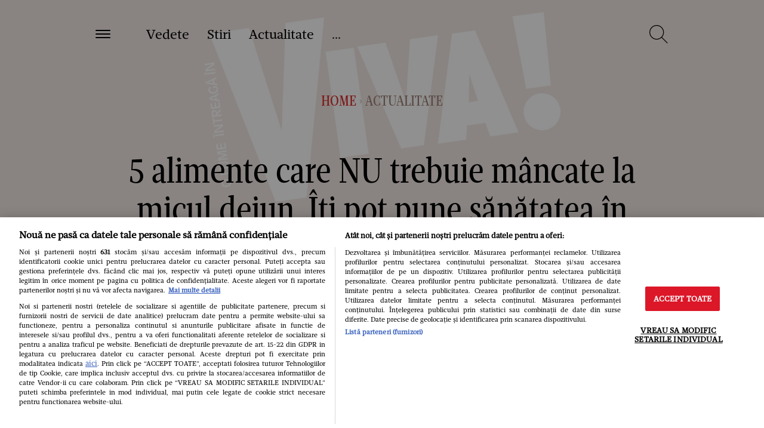

--- FILE ---
content_type: text/html; charset=UTF-8
request_url: https://www.viva.ro/actualitate/5-alimente-care-nu-trebuie-mancate-la-micul-dejun-iti-pot-pune-sanatatea-in-pericol-2576125
body_size: 75756
content:
<!DOCTYPE html>
<!--[if lt IE 9 ]>
<html class="ie ie678 " lang="ro"><![endif]-->
<!--[if gte IE 9 ]>
<html class="ie " lang="ro"><![endif]-->
<!--[if !(IE)]><!-->
<html lang="ro"><!--<![endif]-->
<head>
        <link rel="manifest" href="/manifest.json" />
    <script type="6e160ccb359ac46cc287e810-text/javascript">var dataLayer=[];</script>

    <meta http-equiv="Content-Type" content="text/html; charset=utf-8" />
<meta name="viewport" content="width=device-width, initial-scale=1.0, maximum-scale=1.0, minimum-scale=1, user-scalable=no" />
<meta name="HandheldFriendly" content="true" />
<meta name="MobileOptimized" content="320" />
<meta name="apple-mobile-web-app-capable" content="yes" />
<meta name="referrer" content="origin-when-cross-origin">
    <meta name="publish-date" content="2020-09-15T07:00:48+03:00"/>
<meta name="google-site-verification" content="2AMFXThdSfqkp4SdwQA00K6oYEZsc-Ks3_j6LthjDBQ"/>
<meta name='profitshareid' content='4b311a35b3623373e327306108540e75'/>
    <meta name="robots" content="index, follow, max-image-preview:large">



<link rel="preconnect" href="https://tags.crwdcntrl.net">
<link rel="preconnect" href="https://bcp.crwdcntrl.net">
<link rel="dns-prefetch" href="https://tags.crwdcntrl.net">
<link rel="dns-prefetch" href="https://bcp.crwdcntrl.net">

    <link rel="alternate" type="application/rss+xml" title="RSS 2.0" href="https://www.viva.ro/feed">
        
    <link rel="preload" as="font" type="font/woff2" crossorigin href="https://www.viva.ro/wp-content/themes/viva-nineteen/assets/fonts/Mafra-Bold.woff2" fetchpriority="high">
    <link rel="preload" as="font" type="font/woff2" crossorigin href="https://www.viva.ro/wp-content/themes/viva-nineteen/assets/fonts/Mafra-Book.woff2" fetchpriority="high">
    <link rel="preload" as="font" type="font/woff2" crossorigin href="https://www.viva.ro/wp-content/themes/viva-nineteen/assets/fonts/MafraCondensedDeck-Book.woff2" fetchpriority="high">
    <link rel="preload" as="font" type="font/woff" crossorigin href="https://www.viva.ro/wp-content/themes/viva-nineteen/assets/fonts/MafraCondensedDeck-Book.woff" fetchpriority="high">


        <style fetchpriority="high">
        ﻿/*!
 * Bootstrap v3.3.7 (http://getbootstrap.com)
 * Copyright 2011-2018 Twitter,  Inc.
 * Licensed under MIT (https://github.com/twbs/bootstrap/blob/master/LICENSE)
 */  /*!
* Generated using the Bootstrap Customizer (https://getbootstrap.com/docs/3.3/customize/?id=8b44fb65acc62e14e5142d9baf645683)
* Config saved to config.json and https://gist.github.com/8b44fb65acc62e14e5142d9baf645683
*//*! normalize.css v3.0.3 | MIT License | github.com/necolas/normalize.css */hr,img{border:0}body,figure{margin:0}html{font-family:sans-serif;-ms-text-size-adjust:100%;-webkit-text-size-adjust:100%}article,aside,details,figcaption,figure,footer,header,hgroup,main,menu,nav,section,summary{display:block}audio,canvas,progress,video{display:inline-block;vertical-align:baseline}audio:not([controls]){display:none;height:0}[hidden],template{display:none}a{background-color:transparent;color:#337ab7;text-decoration:none}a:active,a:hover{outline:0}abbr[title]{border-bottom:1px dotted}b,optgroup,strong{font-weight:700}dfn{font-style:italic}h1{font-size:2em;margin:.67em 0}mark{background:#ff0;color:#000}.small,small{font-size:40%}sub,sup{font-size:75%;line-height:0;position:relative;vertical-align:baseline}sup{top:-.5em}sub{bottom:-.25em}img{vertical-align:middle}svg:not(:root){overflow:hidden}hr{-webkit-box-sizing:content-box;-moz-box-sizing:content-box;box-sizing:content-box;height:0;margin-top:15px;margin-bottom:15px;border-top:1px solid #eee}pre,textarea{overflow:auto}code,kbd,pre,samp{font-family:monospace,monospace;font-size:1em}button,input,optgroup,select,textarea{color:inherit;font:inherit;margin:0}button{overflow:visible}button,select{text-transform:none}button,html input[type=button],input[type=reset],input[type=submit]{-webkit-appearance:button;cursor:pointer}button[disabled],html input[disabled]{cursor:default}button::-moz-focus-inner,input::-moz-focus-inner{border:0;padding:0}input[type=checkbox],input[type=radio]{-webkit-box-sizing:border-box;-moz-box-sizing:border-box;box-sizing:border-box;padding:0}input[type=number]::-webkit-inner-spin-button,input[type=number]::-webkit-outer-spin-button{height:auto}input[type=search]{-webkit-appearance:textfield;-webkit-box-sizing:content-box;-moz-box-sizing:content-box;box-sizing:content-box}input[type=search]::-webkit-search-cancel-button,input[type=search]::-webkit-search-decoration{-webkit-appearance:none}fieldset{border:1px solid silver;margin:0 2px;padding:.35em .625em .75em}.sr-only,legend{border:0}.sr-only,legend,td,th{padding:0}table{border-collapse:collapse;border-spacing:0}*,:after,:before{-webkit-box-sizing:border-box;-moz-box-sizing:border-box;box-sizing:border-box}html{font-size:10px;-webkit-tap-highlight-color:transparent}body{font-family:"Helvetica Neue",Helvetica,Arial,sans-serif;font-size:14px;line-height:1.42857143;color:#333;background-color:#fff}button,input,select,textarea{font-family:inherit;font-size:inherit;line-height:inherit}a:focus,a:hover{color:#23527c;text-decoration:underline}a:focus{outline:-webkit-focus-ring-color auto 5px;outline-offset:-2px}.img-responsive{display:block;max-width:100%;height:auto}.sr-only{position:absolute;width:1px;height:1px;margin:-1px;overflow:hidden;clip:rect(0, 0, 0, 0)}.sr-only-focusable:active,.sr-only-focusable:focus{position:static;width:auto;height:auto;margin:0;overflow:visible;clip:auto}.container,.container-fluid{margin-right:auto;margin-left:auto;padding-left:30px;padding-right:30px;width:1680px}[role=button]{cursor:pointer}@media (min-width: 768px){.container{width:740px}}@media (min-width: 992px){.container{width:960px}}@media (min-width: 1200px){.container{width:100%;max-width:1680px}}.row{margin-left:-30px;margin-right:-30px}.col-md-1,.col-md-10,.col-md-11,.col-md-12,.col-md-2,.col-md-3,.col-md-4,.col-md-5,.col-md-6,.col-md-7,.col-md-8,.col-md-9,.col-sm-1,.col-sm-10,.col-sm-11,.col-sm-12,.col-sm-2,.col-sm-3,.col-sm-4,.col-sm-5,.col-sm-6,.col-sm-7,.col-sm-8,.col-sm-9,.col-xs-1,.col-xs-10,.col-xs-11,.col-xs-12,.col-xs-2,.col-xs-3,.col-xs-4,.col-xs-5,.col-xs-6,.col-xs-7,.col-xs-8,.col-xs-9{position:relative;min-height:1px;padding-left:30px;padding-right:30px}.col-xs-1,.col-xs-10,.col-xs-11,.col-xs-12,.col-xs-2,.col-xs-3,.col-xs-4,.col-xs-5,.col-xs-6,.col-xs-7,.col-xs-8,.col-xs-9{float:left}.col-xs-12{width:100%}.col-xs-11{width:91.66666667%}.col-xs-10{width:83.33333333%}.col-xs-9{width:75%}.col-xs-8{width:66.66666667%}.col-xs-7{width:58.33333333%}.col-xs-6{width:50%}.col-xs-5{width:41.66666667%}.col-xs-4{width:33.33333333%}.col-xs-3{width:25%}.col-xs-2{width:16.66666667%}.col-xs-1{width:8.33333333%}.col-xs-pull-12{right:100%}.col-xs-pull-11{right:91.66666667%}.col-xs-pull-10{right:83.33333333%}.col-xs-pull-9{right:75%}.col-xs-pull-8{right:66.66666667%}.col-xs-pull-7{right:58.33333333%}.col-xs-pull-6{right:50%}.col-xs-pull-5{right:41.66666667%}.col-xs-pull-4{right:33.33333333%}.col-xs-pull-3{right:25%}.col-xs-pull-2{right:16.66666667%}.col-xs-pull-1{right:8.33333333%}.col-xs-pull-0{right:auto}.col-xs-push-12{left:100%}.col-xs-push-11{left:91.66666667%}.col-xs-push-10{left:83.33333333%}.col-xs-push-9{left:75%}.col-xs-push-8{left:66.66666667%}.col-xs-push-7{left:58.33333333%}.col-xs-push-6{left:50%}.col-xs-push-5{left:41.66666667%}.col-xs-push-4{left:33.33333333%}.col-xs-push-3{left:25%}.col-xs-push-2{left:16.66666667%}.col-xs-push-1{left:8.33333333%}.col-xs-push-0{left:auto}.col-xs-offset-12{margin-left:100%}.col-xs-offset-11{margin-left:91.66666667%}.col-xs-offset-10{margin-left:83.33333333%}.col-xs-offset-9{margin-left:75%}.col-xs-offset-8{margin-left:66.66666667%}.col-xs-offset-7{margin-left:58.33333333%}.col-xs-offset-6{margin-left:50%}.col-xs-offset-5{margin-left:41.66666667%}.col-xs-offset-4{margin-left:33.33333333%}.col-xs-offset-3{margin-left:25%}.col-xs-offset-2{margin-left:16.66666667%}.col-xs-offset-1{margin-left:8.33333333%}.col-xs-offset-0{margin-left:0}@media (min-width: 768px){.col-sm-1,.col-sm-10,.col-sm-11,.col-sm-12,.col-sm-2,.col-sm-3,.col-sm-4,.col-sm-5,.col-sm-6,.col-sm-7,.col-sm-8,.col-sm-9{float:left}.col-sm-12{width:100%}.col-sm-11{width:91.66666667%}.col-sm-10{width:83.33333333%}.col-sm-9{width:75%}.col-sm-8{width:66.66666667%}.col-sm-7{width:58.33333333%}.col-sm-6{width:50%}.col-sm-5{width:41.66666667%}.col-sm-4{width:33.33333333%}.col-sm-3{width:25%}.col-sm-2{width:16.66666667%}.col-sm-1{width:8.33333333%}.col-sm-pull-12{right:100%}.col-sm-pull-11{right:91.66666667%}.col-sm-pull-10{right:83.33333333%}.col-sm-pull-9{right:75%}.col-sm-pull-8{right:66.66666667%}.col-sm-pull-7{right:58.33333333%}.col-sm-pull-6{right:50%}.col-sm-pull-5{right:41.66666667%}.col-sm-pull-4{right:33.33333333%}.col-sm-pull-3{right:25%}.col-sm-pull-2{right:16.66666667%}.col-sm-pull-1{right:8.33333333%}.col-sm-pull-0{right:auto}.col-sm-push-12{left:100%}.col-sm-push-11{left:91.66666667%}.col-sm-push-10{left:83.33333333%}.col-sm-push-9{left:75%}.col-sm-push-8{left:66.66666667%}.col-sm-push-7{left:58.33333333%}.col-sm-push-6{left:50%}.col-sm-push-5{left:41.66666667%}.col-sm-push-4{left:33.33333333%}.col-sm-push-3{left:25%}.col-sm-push-2{left:16.66666667%}.col-sm-push-1{left:8.33333333%}.col-sm-push-0{left:auto}.col-sm-offset-12{margin-left:100%}.col-sm-offset-11{margin-left:91.66666667%}.col-sm-offset-10{margin-left:83.33333333%}.col-sm-offset-9{margin-left:75%}.col-sm-offset-8{margin-left:66.66666667%}.col-sm-offset-7{margin-left:58.33333333%}.col-sm-offset-6{margin-left:50%}.col-sm-offset-5{margin-left:41.66666667%}.col-sm-offset-4{margin-left:33.33333333%}.col-sm-offset-3{margin-left:25%}.col-sm-offset-2{margin-left:16.66666667%}.col-sm-offset-1{margin-left:8.33333333%}.col-sm-offset-0{margin-left:0}}@media (min-width: 992px){.col-md-1,.col-md-10,.col-md-11,.col-md-12,.col-md-2,.col-md-3,.col-md-4,.col-md-5,.col-md-6,.col-md-7,.col-md-8,.col-md-9{float:left}.col-md-12{width:100%}.col-md-11{width:91.66666667%}.col-md-10{width:83.33333333%}.col-md-9{width:75%}.col-md-8{width:66.66666667%}.col-md-7{width:58.33333333%}.col-md-6{width:50%}.col-md-5{width:41.66666667%}.col-md-4{width:33.33333333%}.col-md-3{width:25%}.col-md-2{width:16.66666667%}.col-md-1{width:8.33333333%}.col-md-pull-12{right:100%}.col-md-pull-11{right:91.66666667%}.col-md-pull-10{right:83.33333333%}.col-md-pull-9{right:75%}.col-md-pull-8{right:66.66666667%}.col-md-pull-7{right:58.33333333%}.col-md-pull-6{right:50%}.col-md-pull-5{right:41.66666667%}.col-md-pull-4{right:33.33333333%}.col-md-pull-3{right:25%}.col-md-pull-2{right:16.66666667%}.col-md-pull-1{right:8.33333333%}.col-md-pull-0{right:auto}.col-md-push-12{left:100%}.col-md-push-11{left:91.66666667%}.col-md-push-10{left:83.33333333%}.col-md-push-9{left:75%}.col-md-push-8{left:66.66666667%}.col-md-push-7{left:58.33333333%}.col-md-push-6{left:50%}.col-md-push-5{left:41.66666667%}.col-md-push-4{left:33.33333333%}.col-md-push-3{left:25%}.col-md-push-2{left:16.66666667%}.col-md-push-1{left:8.33333333%}.col-md-push-0{left:auto}.col-md-offset-12{margin-left:100%}.col-md-offset-11{margin-left:91.66666667%}.col-md-offset-10{margin-left:83.33333333%}.col-md-offset-9{margin-left:75%}.col-md-offset-8{margin-left:66.66666667%}.col-md-offset-7{margin-left:58.33333333%}.col-md-offset-6{margin-left:50%}.col-md-offset-5{margin-left:41.66666667%}.col-md-offset-4{margin-left:33.33333333%}.col-md-offset-3{margin-left:25%}.col-md-offset-2{margin-left:16.66666667%}.col-md-offset-1{margin-left:8.33333333%}.col-md-offset-0{margin-left:0}}@media (min-width: 1200px){.col-lg-1,.col-lg-10,.col-lg-11,.col-lg-12,.col-lg-2,.col-lg-3,.col-lg-4,.col-lg-5,.col-lg-6,.col-lg-7,.col-lg-8,.col-lg-9{float:left;padding-left:30px;padding-right:30px}.col-lg-12{width:100%}.col-lg-11{width:91.66666667%}.col-lg-10{width:83.33333333%}.col-lg-9{width:75%}.col-lg-8{width:66.66666667%}.col-lg-7{width:58.33333333%}.col-lg-6{width:50%}.col-lg-5{width:41.66666667%}.col-lg-4{width:33.33333333%}.col-lg-3{width:25%}.col-lg-2{width:16.66666667%}.col-lg-1{width:8.33333333%}.col-lg-pull-12{right:100%}.col-lg-pull-11{right:91.66666667%}.col-lg-pull-10{right:83.33333333%}.col-lg-pull-9{right:75%}.col-lg-pull-8{right:66.66666667%}.col-lg-pull-7{right:58.33333333%}.col-lg-pull-6{right:50%}.col-lg-pull-5{right:41.66666667%}.col-lg-pull-4{right:33.33333333%}.col-lg-pull-3{right:25%}.col-lg-pull-2{right:16.66666667%}.col-lg-pull-1{right:8.33333333%}.col-sm-pull-0{right:auto}.col-lg-push-12{left:100%}.col-lg-push-11{left:91.66666667%}.col-lg-push-10{left:83.33333333%}.col-lg-push-9{left:75%}.col-lg-push-8{left:66.66666667%}.col-lg-push-7{left:58.33333333%}.col-lg-push-6{left:50%}.col-lg-push-5{left:41.66666667%}.col-lg-push-4{left:33.33333333%}.col-lg-push-3{left:25%}.col-lg-push-2{left:16.66666667%}.col-lg-push-1{left:8.33333333%}.col-lg-push-0{left:auto}.col-lg-offset-12{margin-left:100%}.col-lg-offset-11{margin-left:91.66666667%}.col-lg-offset-10{margin-left:83.33333333%}.col-lg-offset-9{margin-left:75%}.col-lg-offset-8{margin-left:66.66666667%}.col-lg-offset-7{margin-left:58.33333333%}.col-lg-offset-6{margin-left:50%}.col-lg-offset-5{margin-left:41.66666667%}.col-lg-offset-4{margin-left:33.33333333%}.col-lg-offset-3{margin-left:25%}.col-lg-offset-2{margin-left:16.66666667%}.col-lg-offset-1{margin-left:8.33333333%}.col-lg-offset-0{margin-left:0}}.clearfix:after,.clearfix:before,.container-fluid:after,.container-fluid:before,.container:after,.container:before,.row:after,.row:before{content:" ";display:table}.clearfix:after,.container-fluid:after,.container:after,.row:after{clear:both}.center-block{display:block;margin-left:auto;margin-right:auto}.hide{display:none !important}.show{display:block !important}.hidden,.visible-lg,.visible-lg-block,.visible-lg-inline,.visible-lg-inline-block,.visible-md,.visible-md-block,.visible-md-inline,.visible-md-inline-block,.visible-sm,.visible-sm-block,.visible-sm-inline,.visible-sm-inline-block,.visible-xs,.visible-xs-block,.visible-xs-inline,.visible-xs-inline-block{display:none !important}.invisible{visibility:hidden}.text-hide{font:0/0 a;color:transparent;text-shadow:none;background-color:transparent;border:0}.affix{position:fixed}@media (max-width: 767px){.visible-xs{display:block !important}table.visible-xs{display:table !important}tr.visible-xs{display:table-row !important}td.visible-xs,th.visible-xs{display:table-cell !important}.visible-xs-block{display:block !important}.visible-xs-inline{display:inline !important}.visible-xs-inline-block{display:inline-block !important}.container{width:100%;padding:0 20px;margin:0}.col-md-1,.col-md-10,.col-md-11,.col-md-12,.col-md-2,.col-md-3,.col-md-4,.col-md-5,.col-md-6,.col-md-7,.col-md-8,.col-md-9,.col-sm-1,.col-sm-10,.col-sm-11,.col-sm-12,.col-sm-2,.col-sm-3,.col-sm-4,.col-sm-5,.col-sm-6,.col-sm-7,.col-sm-8,.col-sm-9,.col-xs-1,.col-xs-10,.col-xs-11,.col-xs-12,.col-xs-2,.col-xs-3,.col-xs-4,.col-xs-5,.col-xs-6,.col-xs-7,.col-xs-8,.col-xs-9{padding-left:20px;padding-right:20px}.row{margin-left:-20px;margin-right:-20px}}@media (min-width: 768px) and (max-width: 991px){.visible-sm{display:block !important}table.visible-sm{display:table !important}tr.visible-sm{display:table-row !important}td.visible-sm,th.visible-sm{display:table-cell !important}.visible-sm-block{display:block !important}.visible-sm-inline{display:inline !important}.visible-sm-inline-block{display:inline-block !important}.col-md-1,.col-md-10,.col-md-11,.col-md-12,.col-md-2,.col-md-3,.col-md-4,.col-md-5,.col-md-6,.col-md-7,.col-md-8,.col-md-9,.col-sm-1,.col-sm-10,.col-sm-11,.col-sm-12,.col-sm-2,.col-sm-3,.col-sm-4,.col-sm-5,.col-sm-6,.col-sm-7,.col-sm-8,.col-sm-9,.col-xs-1,.col-xs-10,.col-xs-11,.col-xs-12,.col-xs-2,.col-xs-3,.col-xs-4,.col-xs-5,.col-xs-6,.col-xs-7,.col-xs-8,.col-xs-9{padding-left:20px;padding-right:20px}.row{margin-left:-20px;margin-right:-20px}}@media (min-width: 992px) and (max-width: 1199px){.visible-md{display:block !important}table.visible-md{display:table !important}tr.visible-md{display:table-row !important}td.visible-md,th.visible-md{display:table-cell !important}.visible-md-block{display:block !important}.visible-md-inline{display:inline !important}.visible-md-inline-block{display:inline-block !important}.col-md-1,.col-md-10,.col-md-11,.col-md-12,.col-md-2,.col-md-3,.col-md-4,.col-md-5,.col-md-6,.col-md-7,.col-md-8,.col-md-9,.col-sm-1,.col-sm-10,.col-sm-11,.col-sm-12,.col-sm-2,.col-sm-3,.col-sm-4,.col-sm-5,.col-sm-6,.col-sm-7,.col-sm-8,.col-sm-9,.col-xs-1,.col-xs-10,.col-xs-11,.col-xs-12,.col-xs-2,.col-xs-3,.col-xs-4,.col-xs-5,.col-xs-6,.col-xs-7,.col-xs-8,.col-xs-9{padding-left:20px;padding-right:20px}.row{margin-left:-20px;margin-right:-20px}}@media (min-width: 1200px){.visible-lg{display:block !important}table.visible-lg{display:table !important}tr.visible-lg{display:table-row !important}td.visible-lg,th.visible-lg{display:table-cell !important}.visible-lg-block{display:block !important}.visible-lg-inline{display:inline !important}.visible-lg-inline-block{display:inline-block !important}.hidden-lg{display:none !important}}@media (max-width: 767px){.hidden-xs{display:none !important}}@media (min-width: 768px) and (max-width: 991px){.hidden-sm{display:none !important}}@media (min-width: 992px) and (max-width: 1199px){.hidden-md{display:none !important}}*,*:before,*:after{-webkit-box-sizing:border-box;-moz-box-sizing:border-box;box-sizing:border-box;-webkit-font-smoothing:antialiased}html{font-size:100%;-webkit-text-size-adjust:100%;-ms-text-size-adjust:100%}body{-webkit-font-smoothing:antialiased;font-family:"Mafra Book",Georgia;font-variant-ligatures:no-common-ligatures;font-weight:400;overflow-x:hidden;font-size:22px;line-height:34px;color:#000;width:100vw;overflow-y:scroll}body.body-no-scroll{overflow-y:hidden}body .base-font{font-family:"Mafra Book",Georgia}body .strawberry-ads{margin-bottom:60px;margin-right:auto;margin-left:auto;text-align:center;z-index:2}body>.strawberry-ads{margin-bottom:60px;margin-right:auto;margin-left:auto;text-align:center;position:relative}@media all and (min-width: 1200px){body>.strawberry-ads{margin-bottom:120px}}@media only screen and (-webkit-min-device-pixel-ratio: 1.5), only screen and (-o-min-device-pixel-ratio: 3 / 2), only screen and (min--moz-device-pixel-ratio: 1.5), only screen and (min-device-pixel-ratio: 1.5){body{width:100vw;overflow-y:scroll;overflow-x:hidden}}.container{max-width:1540px;margin:0 auto}.container.container-medium{max-width:1380px}@media all and (min-width: 1200px){.strawberry-ads--sticky{position:sticky;position:-webkit-sticky;top:20px}}ul{list-style-type:none;padding:0;margin:0}h1,h2,h3,h4,h5,h6,.art-categ,.art-title,.title-magazine-content,.category-magazine,.section-title{margin:0;font-weight:400;font-family:"Mafra Condensed Deck Book",Garamond,serif}h2,.categ,.art-categ,.category-magazine{font-size:50px;line-height:50px}@media all and (min-width: 768px){h2,.categ,.art-categ,.category-magazine{font-size:60px;line-height:60px}}@media all and (min-width: 1200px){h2,.categ,.art-categ,.category-magazine{font-size:100px;line-height:90px}}h3,.art-title,.title-magazine-content,.section-title{font-size:30px;line-height:35px}a{text-decoration:none;color:unset}a:hover,a:active,a:focus{text-decoration:none;color:unset}:focus{outline-color:transparent}p,.title-sec{margin-bottom:30px;margin-top:30px;font-size:22px;line-height:32px}@media all and (min-width: 768px){p,.title-sec{font-size:18px;line-height:26px}}@media all and (max-width: 375px){p,.title-sec{font-size:18px;line-height:24px}}.content img,.content iframe{max-width:100%}.scale-img img{transition:all .3s ease-in-out}.scale-img:hover img{transform:scale(1.1)}.btn-reset{border:none;background:none;outline:0}.img-responsive{display:block;max-width:100%;height:auto;margin:auto}.color-base{color:#dc2828}.color-white{color:#fff}.color-black{color:#000}.color-dark-red{color:#9d8176}.font-base{font-family:"Mafra Book",Georgia}.font-second{font-family:"Mafra Condensed Deck Book",Garamond,serif}.bk-base{background-color:#dc2828}.font-b{font-weight:700}.fw-400{font-weight:400}.font-l{font-weight:300}.font-i{font-style:italic}.font-size60{font-size:60px;line-height:65px}.font-size40{font-size:40px;line-height:45px}.font-size30{font-size:30px;line-height:35px}.font-size22{font-size:22px;line-height:28px}.font-size18{font-size:18px;line-height:26px}.font-size16{font-size:16px;line-height:22px}.font-size14{font-size:14px;line-height:18px}.visible{visibility:visible}.text-left{text-align:left}.text-right{text-align:right}.text-center{text-align:center}.float-l{float:left}.float-r{float:right}.rlt{position:relative}.top-0{top:0}.btm-0{bottom:0}.lf-0{left:0}.rg-0{right:0}.txt-center{text-align:center}.bg-section{background-color:#f2e9e5}.pd-lf-30{padding-left:30px}.pd-rg-30{padding-right:30px}.pd-lf-60{padding-left:60px}.pd-rg-60{padding-right:60px}.pd-top-30{padding-top:30px}.pd-bottom-30{padding-bottom:30px}.pd-top-60{padding-top:60px}.pd-bottom-60{padding-bottom:60px}.row-mobile{margin-left:-20px;margin-right:-20px}@media all and (min-width: 768px){.row-mobile{margin-left:0;margin-right:0}}@media all and (max-width: 767px){.row-mobile-0{margin-left:0;margin-right:0}}.mg-top-0{margin-top:0px}.mg-bottom-0{margin-bottom:0px}.mg-top-5{margin-top:5px}.mg-bottom-5{margin-bottom:5px}.mg-top-10{margin-top:10px}.mg-bottom-10{margin-bottom:10px}.mg-top-15{margin-top:15px}.mg-bottom-15{margin-bottom:15px}.mg-top-20{margin-top:20px}.mg-bottom-20{margin-bottom:20px}.mg-top-25{margin-top:25px}.mg-bottom-25{margin-bottom:25px}.mg-top-30{margin-top:30px}.mg-bottom-30{margin-bottom:30px}.mg-top-35{margin-top:35px}.mg-bottom-35{margin-bottom:35px}.mg-top-40{margin-top:40px}.mg-bottom-40{margin-bottom:40px}.mg-top-45{margin-top:45px}.mg-bottom-45{margin-bottom:45px}.mg-top-50{margin-top:50px}.mg-bottom-50{margin-bottom:50px}.mg-top-55{margin-top:55px}.mg-bottom-55{margin-bottom:55px}.mg-top-60{margin-top:60px}.mg-bottom-60{margin-bottom:60px}@media all and (min-width: 768px){.mg-top-tablet0{margin-top:0px}.mg-bottom-tablet0{margin-bottom:0px}.mg-top-tablet5{margin-top:5px}.mg-bottom-tablet5{margin-bottom:5px}.mg-top-tablet10{margin-top:10px}.mg-bottom-tablet10{margin-bottom:10px}.mg-top-tablet15{margin-top:15px}.mg-bottom-tablet15{margin-bottom:15px}.mg-top-tablet20{margin-top:20px}.mg-bottom-tablet20{margin-bottom:20px}.mg-top-tablet25{margin-top:25px}.mg-bottom-tablet25{margin-bottom:25px}.mg-top-tablet30{margin-top:30px}.mg-bottom-tablet30{margin-bottom:30px}.mg-top-tablet35{margin-top:35px}.mg-bottom-tablet35{margin-bottom:35px}.mg-top-tablet40{margin-top:40px}.mg-bottom-tablet40{margin-bottom:40px}.mg-top-tablet45{margin-top:45px}.mg-bottom-tablet45{margin-bottom:45px}.mg-top-tablet50{margin-top:50px}.mg-bottom-tablet50{margin-bottom:50px}.mg-top-tablet55{margin-top:55px}.mg-bottom-tablet55{margin-bottom:55px}.mg-top-tablet60{margin-top:60px}.mg-bottom-tablet60{margin-bottom:60px}.mg-lf-tablet60{margin-left:60px}.eq-height-tableta{display:-webkit-box;display:-ms-flexbox;display:-webkit-flex;display:flex;flex-wrap:wrap;-webkit-flex-wrap:wrap}.ovf-hidden-tablet{overflow:hidden}.mg-bottom-tablet0{margin-bottom:0}.mg-top-tablet0{margin-top:0}}@media all and (min-width: 1200px){.mg-top-desktop0{margin-top:0px}.mg-bottom-desktop0{margin-bottom:0px}.mg-top-desktop5{margin-top:5px}.mg-bottom-desktop5{margin-bottom:5px}.mg-top-desktop10{margin-top:10px}.mg-bottom-desktop10{margin-bottom:10px}.mg-top-desktop15{margin-top:15px}.mg-bottom-desktop15{margin-bottom:15px}.mg-top-desktop20{margin-top:20px}.mg-bottom-desktop20{margin-bottom:20px}.mg-top-desktop25{margin-top:25px}.mg-bottom-desktop25{margin-bottom:25px}.mg-top-desktop30{margin-top:30px}.mg-bottom-desktop30{margin-bottom:30px}.mg-top-desktop35{margin-top:35px}.mg-bottom-desktop35{margin-bottom:35px}.mg-top-desktop40{margin-top:40px}.mg-bottom-desktop40{margin-bottom:40px}.mg-top-desktop45{margin-top:45px}.mg-bottom-desktop45{margin-bottom:45px}.mg-top-desktop50{margin-top:50px}.mg-bottom-desktop50{margin-bottom:50px}.mg-top-desktop55{margin-top:55px}.mg-bottom-desktop55{margin-bottom:55px}.mg-top-desktop60{margin-top:60px}.mg-bottom-desktop60{margin-bottom:60px}.mg-top-desktop65{margin-top:65px}.mg-bottom-desktop65{margin-bottom:65px}.mg-top-desktop70{margin-top:70px}.mg-bottom-desktop70{margin-bottom:70px}.mg-top-desktop75{margin-top:75px}.mg-bottom-desktop75{margin-bottom:75px}.mg-top-desktop80{margin-top:80px}.mg-bottom-desktop80{margin-bottom:80px}.mg-top-desktop85{margin-top:85px}.mg-bottom-desktop85{margin-bottom:85px}.mg-top-desktop90{margin-top:90px}.mg-bottom-desktop90{margin-bottom:90px}.mg-top-desktop95{margin-top:95px}.mg-bottom-desktop95{margin-bottom:95px}.mg-top-desktop100{margin-top:100px}.mg-bottom-desktop100{margin-bottom:100px}}.ovf-hidden{overflow:hidden}.text-more-red{color:#dc2828;font-size:28px}@media all and (min-width: 768px){.text-more-red{font-size:18px}}@media all and (max-width: 1199px){.flow-x-scroll{overflow-x:scroll;white-space:nowrap;-webkit-overflow-scrolling:touch}}@media all and (max-width: 1199px){.flow-x-scroll .scroll-articles{display:inline-block;float:none;white-space:normal;vertical-align:top}}@media all and (max-width: 767px){.flow-x-scroll-mobile{overflow-x:scroll;white-space:nowrap}}@media all and (max-width: 767px){.flow-x-scroll-mobile .scroll-articles{display:inline-block;float:none;white-space:normal;vertical-align:top}}@media all and (min-width: 768px){.news-item-mg{margin-left:10%}}@media all and (min-width: 992px){.news-item-mg{margin-left:20%}}.clearboth{clear:both}.art-categ{font-size:18px;line-height:18px}@media all and (max-width: 767px){.pd-only-mob-0{padding-left:0;padding-right:0}}@media all and (max-width: 767px){.pd-only-mob{padding-left:20px;padding-right:20px}}.z-index-1{z-index:1}.z-index-2{z-index:2}.z-index-3{z-index:3}@media all and (min-width: 768px){.has-sidebar-300{width:calc(100% - 300px)}}@media all and (min-width: 768px){.sidebar-300{width:300px}}.d-flex-wrap{display:-webkit-box;display:-ms-flexbox;display:-webkit-flex;display:flex;flex-wrap:wrap;-webkit-flex-wrap:wrap}.flex-justify-center{justify-content:center}.text-italic{font-style:italic}.d-flex{display:-webkit-box;display:-ms-flexbox;display:-webkit-flex;display:flex}.d-block{display:block}.d-inline-block{display:inline-block}.align-center{align-items:center}.text-uppercase{text-transform:uppercase}.text-underline{text-decoration:underline}.label-button{display:inline-block;font-size:18px;line-height:18px;background:red;color:white;padding:10px 24px;border-radius:2px;text-transform:uppercase}.img-opacity-box:before{content:"";background-color:#000;opacity:0.5;top:0;left:0;bottom:0;right:0;position:absolute;z-index:-1}.play-video{content:"";display:inline-block;position:absolute;height:60px;width:60px;line-height:60px;text-align:center;-webkit-border-radius:50%;border:1px solid #fff;left:50%;top:50%;transform:translate(-50%, -50%)}@media all and (min-width: 1200px){.play-video{height:81px;width:80px;line-height:80px}}@media all and (min-width: 1200px){.play-video{height:110px;width:110px;line-height:110px}}.play-video:before{width:0;height:0;border-style:solid;border-width:0.5em 0 0.5em 0.7em;border-color:transparent transparent transparent #fff;content:"";position:absolute;left:53%;top:50%;transform:translate(-50%, -50%)}.play-video-small{height:60px;width:60px;line-height:60px}@media all and (min-width: 768px){.play-video-small{height:60px;width:60px;line-height:60px}}@media all and (min-width: 1200px){.play-video-small{height:80px;width:80px;line-height:80px}}.row--fix-safari:before{display:none}.black-hover:hover{color:black}.section-scroll{position:relative}.section-scroll:after{display:block;content:'';z-index:1;position:absolute;bottom:15px;right:0;height:56px;width:40px;transition:all .3s linear;background:-moz-linear-gradient(right, rgba(242,233,229,0.6) 0%, #f2e9e5 100%);background:-webkit-linear-gradient(right, rgba(242,233,229,0.6) 0%, #f2e9e5 100%);background:linear-gradient(to right, rgba(242,233,229,0.6) 0%, #f2e9e5 100%);filter:progid:DXImageTransform.Microsoft.gradient( startColorstr='#00ffffff', endColorstr='#ffffff',GradientType=0 )}@media all and (min-width: 992px){.section-scroll:after{display:none}}.section-scroll:before{content:url(wp-content/themes/viva-nineteen/assets/images/ui/arrow-right-simple.svg);display:block;position:absolute;right:0;z-index:2;height:42px;top:50%;transform:translate(-50%, -50%)}@media all and (min-width: 992px){.section-scroll:before{display:none}}.color-base-hover:hover{color:#dc2828}.color-base-hover:hover svg polygon{fill:#dc2828}.color-base-hover:hover svg path{fill:#dc2828}.btn-more-text{border:1px solid #dc2828;border-radius:50%;text-align:center;margin:auto;font-size:18px;height:300px;width:300px;line-height:300px}@media (min-width: 768px) and (max-width: 1199px){.btn-more-text{margin-top:-90px}}@media all and (min-width: 1200px){.btn-more-text{height:450px;width:450px;line-height:450px}}@media all and (max-width: 767px){.btn-more-text{margin-top:-90px}}@media all and (max-width: 375px){.btn-more-text{height:270px;width:270px;line-height:270px;margin-top:-65px}}.btn-more-text:hover{border:1px solid #000;color:#000}.btn-more-text:hover svg{position:relative;-webkit-animation:runright 1s;animation:runright 1s;-webkit-animation-timing-function:ease;animation-timing-function:ease;animation-fill-mode:forwards}@-webkit-keyframes runright{from{left:0}to{left:20px}}@keyframes runright{from{left:0}to{left:20px}}.btn-more-text:hover svg path{fill:#000}.btn-more-text a{line-height:34px;position:relative;z-index:1;display:inline-block;font-size:22px;text-shadow:1px 1px #ffffff}.btn-more-text a .svg-arrow-rg{height:12px;margin-left:10px}.latest-video{display:block;position:relative;padding-top:56.25%;width:100%}.latest-video iframe,.latest-video .thumb_video{display:block;position:absolute;width:100% !important;height:100% !important;top:0;left:0;right:0;bottom:0}.thumb{position:relative}.thumb a{position:relative;display:block}.thumb a .post-icon{height:40px;width:45px;display:block;position:absolute;bottom:5px;left:5px;background-color:#dc2828;background-repeat:no-repeat;background-position-x:center;background-size:contain;background-position-y:center}@media all and (max-width: 375px){.thumb a .post-icon{height:30px;width:35px}}.thumb a .post-icon--gallery{background-image:url("https://www.viva.ro/wp-content/themes/viva-nineteen/assets/images/foto-icon.svg")}.thumb a .post-icon--video{background-image:url("https://www.viva.ro/wp-content/themes/viva-nineteen/assets/images/video-icon.svg")}a.thumb{position:relative}a.thumb .post-icon{height:40px;width:45px;display:block;position:absolute;bottom:5px;left:5px;background-color:#dc2828;background-repeat:no-repeat;background-position-x:center;background-size:contain;background-position-y:center;z-index:1}@media all and (max-width: 375px){a.thumb .post-icon{height:30px;width:35px}}a.thumb .post-icon--gallery{background-image:url("https://www.viva.ro/wp-content/themes/viva-nineteen/assets/images/foto-icon.svg")}a.thumb .post-icon--video{background-image:url("https://www.viva.ro/wp-content/themes/viva-nineteen/assets/images/video-icon.svg")}#onetrust-banner-sdk{animation-name:none !important;bottom:0 !important}@media all and (max-width: 767px){#onesignal-bell-container.onesignal-reset.onesignal-bell-container-bottom-left{bottom:-20px !important;left:-20px !important}}@font-face{font-family:'Mafra Book';src:url("/wp-content/themes/viva-nineteen/assets/fonts/Mafra-Book.woff2") format("woff2"),url("/wp-content/themes/viva-nineteen/assets/fonts/Mafra-Book.woff") format("woff");font-weight:normal;font-style:normal;font-display:swap}@font-face{font-family:'Mafra Bold';src:url("/wp-content/themes/viva-nineteen/assets/fonts/Mafra-Bold.woff2") format("woff2"),url("/wp-content/themes/viva-nineteen/assets/fonts/Mafra-Bold.woff") format("woff");font-weight:normal;font-style:normal;font-display:swap}@font-face{font-family:'Mafra Condensed Deck Book';src:url("/wp-content/themes/viva-nineteen/assets/fonts/MafraCondensedDeck-Book.woff2") format("woff2"),url("/wp-content/themes/viva-nineteen/assets/fonts/MafraCondensedDeck-Book.woff") format("woff");font-weight:normal;font-style:normal;font-display:swap}@media all and (max-width: 767px){.nav-main{background:#dc2828}}.nav-main .container-nav{align-items:center;display:flex;justify-content:space-between}.nav-main .container-nav:after{width:calc(100% - 60px);display:none}@media (min-width: 768px) and (max-width: 1199px){.nav-main .container-nav{position:relative}}@media all and (min-width: 1200px){.nav-main .container-nav{height:120px;position:relative}.nav-main .container-nav:after{content:" ";display:block;width:calc(50% - 60px);height:113px;position:absolute}}.nav-main .container-nav .logo-header{z-index:2;position:absolute;margin-top:111px;margin-left:24px}@media all and (min-width: 768px){.nav-main .container-nav .logo-header{margin-top:120px}}@media all and (max-width: 767px){.nav-main .container-nav .logo-header{width:50%;top:0;margin-top:10px;margin-left:-16px}}@media (min-width: 768px) and (max-width: 1199px){.nav-main .container-nav .logo-header{margin-top:124px}}@media all and (max-width: 767px){.nav-main .container-nav .logo-header img{height:100%}}.nav-main .container-nav #main-menu{justify-content:flex-end;display:flex;align-items:center;z-index:2}@media all and (min-width: 1200px){.nav-main .container-nav #main-menu{justify-content:flex-end}}.nav-main .container-nav #main-menu .section-icon-menu{margin-right:30px}@media all and (max-width: 1199px){.nav-main .container-nav #main-menu .section-icon-menu{position:absolute;top:26px;right:0;margin-right:90px}}@media all and (max-width: 767px){.nav-main .container-nav #main-menu .section-icon-menu{right:-10px;top:26px;margin-right:30px}}@media all and (max-width: 480px){.nav-main .container-nav #main-menu .section-icon-menu{top:15px}}.nav-main .container-nav #main-menu .section-icon-menu .icon-menu{display:block}@media all and (max-width: 1199px){.nav-main .container-nav #main-menu .section-icon-menu .icon-menu{height:34px;float:right}}@media all and (min-width: 1200px){.nav-main .container-nav #main-menu .section-icon-menu .icon-menu:hover .line:before{position:relative;-webkit-animation:runtop 0.2ms;animation:runtop 0.2ms;-webkit-animation-timing-function:linear;animation-timing-function:linear;animation-fill-mode:forwards}@-webkit-keyframes runtop{from{top:6px}to{top:-10px}}@keyframes runtop{from{top:6px}to{top:-10px}}.nav-main .container-nav #main-menu .section-icon-menu .icon-menu:hover .line:after{position:relative;-webkit-animation:runbottom 0.2ms;animation:runbottom 0.2ms;-webkit-animation-timing-function:linear;animation-timing-function:linear;animation-fill-mode:forwards}@-webkit-keyframes runbottom{from{top:7px}to{top:9px}}@keyframes runbottom{from{top:7px}to{top:9px}}}.nav-main .container-nav #main-menu .section-icon-menu .icon-menu .line{background-color:white}.nav-main .container-nav #main-menu .section-icon-menu .icon-menu .line:before,.nav-main .container-nav #main-menu .section-icon-menu .icon-menu .line:after{background-color:#fff}.nav-main .container-nav #main-menu .section-icon-menu .icon-menu-text{margin-right:10px;margin-left:30px;font-size:22px;line-height:22px;color:white}@media all and (min-width: 1200px){.nav-main .container-nav #main-menu .section-icon-menu .icon-menu-text{display:none}}.nav-main .container-nav #main-menu .menu-item{margin-right:30px;color:black;position:relative}@media all and (max-width: 1199px){.nav-main .container-nav #main-menu .menu-item{display:none}}@media all and (min-width: 1200px){.nav-main .container-nav #main-menu .menu-item:hover:before{background:#000;content:"";display:inline-block;height:2px;width:100%;position:absolute;top:-3px}}.nav-main .container-nav #main-menu .next-menu{margin-right:30px}@media all and (max-width: 1199px){.nav-main .container-nav #main-menu .next-menu{display:none}}.nav-main .container-nav #main-menu .search-icon{display:inherit;margin-left:50px}@media all and (max-width: 1199px){.nav-main .container-nav #main-menu .search-icon{display:none}}.nav-main .container-nav .logo-header{top:0;margin-top:10px;z-index:2}@media all and (min-width: 768px){.nav-main .container-nav .logo-header{margin-left:23px}}@media all and (min-width: 1200px){.nav-main .container-nav .logo-header{margin-top:70px}}@media all and (min-width: 1599px){.nav-main .container-nav .logo-header{margin-top:73px}}.nav-main .container-nav .logo-header .img-responsive{width:345px}@media all and (min-width: 1599px){.nav-main .container-nav .logo-header .img-responsive{width:400px}}.icon-menu{width:25px;height:55px}.icon-menu .line{display:block;background-color:#000;height:2px;left:0;right:0;position:absolute;top:50%;margin-top:-2px;border-radius:1px;transition:background 0s .3s}.icon-menu .line:before{content:" ";display:block;background-color:#000;height:2px;position:absolute;top:-6px;left:0;width:100%;border-radius:1px;transition-duration:.3s,.3s;transition-delay:.3s,0s;transition-property:top,transform}.icon-menu .line:after{content:" ";display:block;background-color:#000;height:2px;position:absolute;bottom:-6px;left:0;width:100%;border-radius:1px;transition-duration:.3s,.3s;transition-delay:.3s,0s;transition-property:bottom,transform}@media all and (min-width: 1200px){.branding .section-branding .all-art{padding-left:60px;padding-top:45px}}.section-branding .sidebar-right-banner{float:left;width:300px}.section-branding .container__section-branding{z-index:2;background:transparent}.section-branding .branding-mobile{height:600px}.section-branding .branding-mobile img{height:100%;width:auto;max-width:initial}@media all and (min-width: 1200px){.section-branding .all-art{width:calc(100% - 300px);float:left;padding-right:60px;background:white;margin-top:0}}@media all and (max-width: 767px){.section-branding .all-art{margin-bottom:0}}.section-branding .all-art .row__all-art{flex-wrap:wrap;display:-webkit-box;display:-ms-flexbox;display:-webkit-flex;display:flex;-webkit-flex-wrap:wrap}@media all and (max-width: 767px){.section-branding .all-art .row__all-art .art .thumb{margin-top:0;padding:0}}@media all and (max-width: 767px){.section-branding .all-art .row__all-art .art .art-text{margin-top:20px;margin-bottom:20px}}@media all and (max-width: 767px){.section-branding .btn-more-text{position:relative;margin-top:-88px}}@media all and (max-width: 767px){.section-branding .btn-more-text .link-btn{vertical-align:middle;position:absolute;left:50%;top:50%;width:100%;transform:translate(-50%, -50%);-webkit-transform:translate(-50%, -50%);-ms-transform:translate(-50%, -50%);-moz-transform:translate(-50%, -50%);-o-transform:translate(-50%, -50%)}}.hero .eq-height-tablet-special{flex-wrap:nowrap;-webkit-flex-wrap:nowrap}@media all and (max-width: 1199px){.hero .eq-height-tablet-special{flex-direction:column}}@media all and (max-width: 767px){.hero .eq-height-tablet-special .art-middle{background-color:#dc2828;padding-bottom:25px;padding-top:60px}}@media all and (min-width: 1200px){.hero .eq-height-tablet-special .art-middle{margin-top:-121px}}@media all and (min-width: 768px){.hero .eq-height-tablet-special .art-middle .in-art-middle{padding-left:60px;padding-right:60px;padding-top:75px;padding-bottom:40px}}@media all and (min-width: 1200px){.hero .eq-height-tablet-special .art-middle .in-art-middle{padding-top:169px}}@media all and (min-width: 768px){.hero .eq-height-tablet-special .art-middle .magazine-hero{margin-left:120px;z-index:2}}@media all and (min-width: 768px){.hero .eq-height-tablet-special .art-middle .magazine-hero .text-left{width:70%;padding-right:36px;font-size:30px;line-height:35px}}.hero .eq-height-tablet-special .art-middle .magazine-hero .img-coperta{-ms-transform:skewY(-7deg) rotate(12deg) scaleY(0.9) perspective(584px) rotateX(27deg);transform:skewY(-7deg) rotate(12deg) scaleY(0.9) perspective(584px) rotateX(27deg)}@media all and (min-width: 768px){.hero .eq-height-tablet-special .art-middle .magazine-hero .img-coperta{width:30%;display:block;position:absolute;right:31px;top:-30px}}@media all and (min-width: 1200px){.hero .eq-height-tablet-special .col-right .col-right-row{display:flex;flex-wrap:wrap;align-content:space-around}}@media all and (min-width: 1200px){.hero .eq-height-tablet-special .col-right .col-right-row .art-small:first-child{padding-top:0}}@media all and (min-width: 1200px){.hero .eq-height-tablet-special .col-right .col-right-row .art-small{margin-bottom:0;padding-bottom:0}}@media all and (max-width: 767px){.hero .eq-height-tablet-special .col-right .col-right-row .art-small{padding-top:30px}}@media all and (min-width: 1200px){.hero .eq-height-tablet-special .col-right .col-right-row .art-small .news-item{width:67%;padding-right:15px;float:left}}@media all and (min-width: 1200px){.hero .eq-height-tablet-special .col-right .col-right-row .art-small .thumb{width:33%;float:right;margin-bottom:0}}.menu-mobile{display:none}@media all and (max-width: 1199px){.menu-mobile{display:inline-flex;left:20px;top:100%;position:fixed;z-index:5;-webkit-transition:all linear .15s;-moz-transition:all linear .15s;-ms-transition:all linear .15s;-o-transition:all linear .15s;transition:all linear .15s}.menu-mobile__btn{flex-direction:column;padding:13px;border-radius:51px;height:80px;width:80px;line-height:80px;margin-right:10px;cursor:pointer}.menu-mobile__btn .icon{height:20px;margin:auto;margin-top:10px}.menu-mobile__btn .icon--search{margin-top:5px;height:25px}.menu-mobile.nav-down{top:100%}.menu-mobile.nav-up{top:calc(100% - 120px)}.menu-mobile--visible{top:calc(100% - 100px)}}.search-results .nav-main,.search-no-results .nav-main,.page-template-abonamente .nav-main,.page-template-echipa .nav-main,.page-template-contact .nav-main,.page-template-page-abonare-newsletter .nav-main,.page-template-revista .nav-main,.page-template-reviste .nav-main,.error404 .nav-main{background:transparent}.search-results .nav-main .container-nav,.search-no-results .nav-main .container-nav,.page-template-abonamente .nav-main .container-nav,.page-template-echipa .nav-main .container-nav,.page-template-contact .nav-main .container-nav,.page-template-page-abonare-newsletter .nav-main .container-nav,.page-template-revista .nav-main .container-nav,.page-template-reviste .nav-main .container-nav,.error404 .nav-main .container-nav{display:flex;flex-direction:column;height:auto}.search-results .nav-main .container-nav .logo-header,.search-no-results .nav-main .container-nav .logo-header,.page-template-abonamente .nav-main .container-nav .logo-header,.page-template-echipa .nav-main .container-nav .logo-header,.page-template-contact .nav-main .container-nav .logo-header,.page-template-page-abonare-newsletter .nav-main .container-nav .logo-header,.page-template-revista .nav-main .container-nav .logo-header,.page-template-reviste .nav-main .container-nav .logo-header,.error404 .nav-main .container-nav .logo-header{order:2;align-self:flex-start;position:relative;margin-top:0;margin-left:0}@media all and (max-width: 1199px){.search-results .nav-main .container-nav .logo-header,.search-no-results .nav-main .container-nav .logo-header,.page-template-abonamente .nav-main .container-nav .logo-header,.page-template-echipa .nav-main .container-nav .logo-header,.page-template-contact .nav-main .container-nav .logo-header,.page-template-page-abonare-newsletter .nav-main .container-nav .logo-header,.page-template-revista .nav-main .container-nav .logo-header,.page-template-reviste .nav-main .container-nav .logo-header,.error404 .nav-main .container-nav .logo-header{margin-top:20px}}.search-results .nav-main .container-nav #main-menu,.search-no-results .nav-main .container-nav #main-menu,.page-template-abonamente .nav-main .container-nav #main-menu,.page-template-echipa .nav-main .container-nav #main-menu,.page-template-contact .nav-main .container-nav #main-menu,.page-template-page-abonare-newsletter .nav-main .container-nav #main-menu,.page-template-revista .nav-main .container-nav #main-menu,.page-template-reviste .nav-main .container-nav #main-menu,.error404 .nav-main .container-nav #main-menu{align-self:flex-end}@media all and (max-width: 1199px){.search-results .nav-main .container-nav #main-menu .section-icon-menu,.search-no-results .nav-main .container-nav #main-menu .section-icon-menu,.page-template-abonamente .nav-main .container-nav #main-menu .section-icon-menu,.page-template-echipa .nav-main .container-nav #main-menu .section-icon-menu,.page-template-contact .nav-main .container-nav #main-menu .section-icon-menu,.page-template-page-abonare-newsletter .nav-main .container-nav #main-menu .section-icon-menu,.page-template-revista .nav-main .container-nav #main-menu .section-icon-menu,.page-template-reviste .nav-main .container-nav #main-menu .section-icon-menu,.error404 .nav-main .container-nav #main-menu .section-icon-menu{top:50px;margin-right:0;right:20px}}@media all and (max-width: 767px){.search-results .nav-main .container-nav #main-menu .section-icon-menu,.search-no-results .nav-main .container-nav #main-menu .section-icon-menu,.page-template-abonamente .nav-main .container-nav #main-menu .section-icon-menu,.page-template-echipa .nav-main .container-nav #main-menu .section-icon-menu,.page-template-contact .nav-main .container-nav #main-menu .section-icon-menu,.page-template-page-abonare-newsletter .nav-main .container-nav #main-menu .section-icon-menu,.page-template-revista .nav-main .container-nav #main-menu .section-icon-menu,.page-template-reviste .nav-main .container-nav #main-menu .section-icon-menu,.error404 .nav-main .container-nav #main-menu .section-icon-menu{top:30px}}@media all and (max-width: 375px){.search-results .nav-main .container-nav #main-menu .section-icon-menu,.search-no-results .nav-main .container-nav #main-menu .section-icon-menu,.page-template-abonamente .nav-main .container-nav #main-menu .section-icon-menu,.page-template-echipa .nav-main .container-nav #main-menu .section-icon-menu,.page-template-contact .nav-main .container-nav #main-menu .section-icon-menu,.page-template-page-abonare-newsletter .nav-main .container-nav #main-menu .section-icon-menu,.page-template-revista .nav-main .container-nav #main-menu .section-icon-menu,.page-template-reviste .nav-main .container-nav #main-menu .section-icon-menu,.error404 .nav-main .container-nav #main-menu .section-icon-menu{top:25px}}.search-results .nav-main .container-nav #main-menu .section-icon-menu .icon-menu-text,.search-no-results .nav-main .container-nav #main-menu .section-icon-menu .icon-menu-text,.page-template-abonamente .nav-main .container-nav #main-menu .section-icon-menu .icon-menu-text,.page-template-echipa .nav-main .container-nav #main-menu .section-icon-menu .icon-menu-text,.page-template-contact .nav-main .container-nav #main-menu .section-icon-menu .icon-menu-text,.page-template-page-abonare-newsletter .nav-main .container-nav #main-menu .section-icon-menu .icon-menu-text,.page-template-revista .nav-main .container-nav #main-menu .section-icon-menu .icon-menu-text,.page-template-reviste .nav-main .container-nav #main-menu .section-icon-menu .icon-menu-text,.error404 .nav-main .container-nav #main-menu .section-icon-menu .icon-menu-text{color:black}.search-results .nav-main .container-nav #main-menu .section-icon-menu .icon-menu .line,.search-no-results .nav-main .container-nav #main-menu .section-icon-menu .icon-menu .line,.page-template-abonamente .nav-main .container-nav #main-menu .section-icon-menu .icon-menu .line,.page-template-echipa .nav-main .container-nav #main-menu .section-icon-menu .icon-menu .line,.page-template-contact .nav-main .container-nav #main-menu .section-icon-menu .icon-menu .line,.page-template-page-abonare-newsletter .nav-main .container-nav #main-menu .section-icon-menu .icon-menu .line,.page-template-revista .nav-main .container-nav #main-menu .section-icon-menu .icon-menu .line,.page-template-reviste .nav-main .container-nav #main-menu .section-icon-menu .icon-menu .line,.error404 .nav-main .container-nav #main-menu .section-icon-menu .icon-menu .line{background-color:black}.search-results .nav-main .container-nav #main-menu .section-icon-menu .icon-menu .line:after,.search-no-results .nav-main .container-nav #main-menu .section-icon-menu .icon-menu .line:after,.page-template-abonamente .nav-main .container-nav #main-menu .section-icon-menu .icon-menu .line:after,.page-template-echipa .nav-main .container-nav #main-menu .section-icon-menu .icon-menu .line:after,.page-template-contact .nav-main .container-nav #main-menu .section-icon-menu .icon-menu .line:after,.page-template-page-abonare-newsletter .nav-main .container-nav #main-menu .section-icon-menu .icon-menu .line:after,.page-template-revista .nav-main .container-nav #main-menu .section-icon-menu .icon-menu .line:after,.page-template-reviste .nav-main .container-nav #main-menu .section-icon-menu .icon-menu .line:after,.error404 .nav-main .container-nav #main-menu .section-icon-menu .icon-menu .line:after{background-color:black}.search-results .nav-main .container-nav #main-menu .section-icon-menu .icon-menu .line:before,.search-no-results .nav-main .container-nav #main-menu .section-icon-menu .icon-menu .line:before,.page-template-abonamente .nav-main .container-nav #main-menu .section-icon-menu .icon-menu .line:before,.page-template-echipa .nav-main .container-nav #main-menu .section-icon-menu .icon-menu .line:before,.page-template-contact .nav-main .container-nav #main-menu .section-icon-menu .icon-menu .line:before,.page-template-page-abonare-newsletter .nav-main .container-nav #main-menu .section-icon-menu .icon-menu .line:before,.page-template-revista .nav-main .container-nav #main-menu .section-icon-menu .icon-menu .line:before,.page-template-reviste .nav-main .container-nav #main-menu .section-icon-menu .icon-menu .line:before,.error404 .nav-main .container-nav #main-menu .section-icon-menu .icon-menu .line:before{background-color:black}#gdpr-close .close{font-size:31px;height:40px;width:40px;line-height:37px;border:1px solid black;background:transparent;border-radius:30px;margin-right:20px;margin-top:15px;margin-left:15px;display:flex;flex-wrap:wrap;align-items:center;justify-content:center;padding:0}#gdpr-close .close span{color:#dc2828}@media all and (max-width: 767px){button.qc-cmp-button.qc-cmp-save-and-exit{width:100%;clear:both}}.magazine-book{display:block;float:right;width:160px;height:215px;margin:0;padding:0;transform:translate3d(0, 0, 0)}.magazine-book .cover-entry{display:block;position:relative;width:160px;height:215px;margin:0;padding:0;list-style:none;perspective-origin:0 50% 0;perspective:800px;-webkit-transform:translate3d(0, 0, 0)}.magazine-book .cover-entry .page{display:block;position:absolute;left:0;top:0;right:0}.magazine-book .cover-entry>div{width:160px;height:215px;padding:0;margin:0;zoom:0.88;filter:progid:DXImageTransform.Microsoft.gradient(gradientType=1, startColorstr='#FF000000', endColorstr='#FFEDEDED');background-size:100%;transform-origin:0 50% 0;transform-style:preserve-3d;transition:all 0.5s cubic-bezier(0.25, 1, 0.25, 1)}@media all and (min-width: 1200px){.magazine-book .cover-entry>div{zoom:1}}.cover__thumb{z-index:3;display:block;background:#f2e9e5;position:absolute;left:0;top:0;right:0;transform:rotateY(0deg) translateZ(0px);background-image:url([data-uri]);box-shadow:6px 4px 7px #a5a4a4;width:160px;height:215px}.cover__thumb img{width:100%;height:100%}.magazine-book .page1{transform:rotateY(-40deg);box-shadow:6px 4px 7px #a5a4a4}.magazine-book .page2{transform:rotateY(-36deg);box-shadow:6px 4px 7px #a5a4a4}.magazine-book .page3{transform:rotateY(-31deg);box-shadow:6px 9px 14px #a5a4a4}.magazine-book .cover__thumb{transform:rotateY(-43deg)}@media all and (min-width: 768px){.single-four-related{padding:0 115px}}.single-four-related .section-title{align-items:flex-end}@media all and (max-width: 767px){.single-four-related .section-title{text-align:center;color:#dc2828;font-size:60px;line-height:60px;display:block}}@media all and (min-width: 768px){.single-four-related .section-title:after{content:" ";display:block;background-color:#f2e9e5;height:1px;width:100%;margin-bottom:6px;margin-left:30px}}@media all and (min-width: 768px){.single-four-related .art{margin-bottom:50px}}@media all and (min-width: 1200px){.single-four-related .art{margin-bottom:100px}}@media all and (max-width: 767px){.single-four-related .flow-x-scroll-mobile{overflow-y:hidden}}.single-four-related+.strawberry-ads{margin-bottom:40px}@media all and (min-width: 1200px){.single-four-related+.strawberry-ads{margin-bottom:100px}}.section-magazine{margin-bottom:85px}@media (min-width: 768px) and (max-width: 1199px){.section-magazine{margin-bottom:140px}}@media (min-width: 768px) and (max-width: 1199px){.section-magazine .box-text-magazine{padding-left:80px}}@media all and (min-width: 1200px){.section-magazine .box-text-magazine{padding-left:150px}}@media all and (min-width: 1200px){.section-magazine .box-text-magazine .category-magazine{text-align:left}}@media all and (min-width: 1200px){.section-magazine .box-text-magazine .title-magazine{text-align:left}}@media all and (min-width: 1599px){.section-magazine .box-text-magazine .title-magazine{text-align:left;margin-bottom:100px}}@media all and (max-width: 767px){.section-magazine .box-text-magazine .content-magazine .title-magazine-content{margin-bottom:10px}}@media all and (min-width: 1200px){.section-magazine .box-text-magazine .content-magazine .title-magazine-content{margin-bottom:20px}}.section-magazine .box-text-magazine .content-magazine .text-magazine-content{margin-top:0;margin-bottom:40px}@media all and (max-width: 767px){.section-magazine .box-text-magazine .btn-more-text{margin-top:-100px}}@media all and (min-width: 768px){.section-magazine .box-thumb-magazine{z-index:1}}@media all and (max-width: 767px){.section-magazine .box-thumb-magazine .box-big-thumb{padding-left:0}}@media all and (max-width: 767px){.section-magazine .box-thumb-magazine .box-small-thumb{position:absolute;right:0;top:50%;transform:translate(0%, -50%);-webkit-transform:translate(0%, -50%);-ms-transform:translate(0%, -50%);-moz-transform:translate(0%, -50%);-o-transform:translate(0%, -50%)}}@media all and (min-width: 768px){.section-magazine .box-thumb-magazine .box-small-thumb{position:absolute;bottom:-20px;right:-20px}}@media all and (min-width: 1200px){.section-magazine .box-thumb-magazine .box-small-thumb{position:absolute;bottom:-100px;right:-100px}}@media all and (min-width: 768px){.section-magazine .btn-more-text{margin-top:-100px;margin-left:-132px;position:relative}}@media all and (min-width: 1200px){.single .container,.page-template-page-default .container{max-width:1020px}}@media all and (min-width: 1599px){.single .container,.page-template-page-default .container{max-width:1340px}}.single .nav-main,.page-template-page-default .nav-main{display:none}@media all and (min-width: 768px){.single .pd-15,.page-template-page-default .pd-15{padding-left:15px;padding-right:15px}}.single .section-title,.page-template-page-default .section-title{font-family:"Mafra Condensed Deck Book",Garamond,serif;font-size:40px;line-height:45px}@media all and (min-width: 1200px){.single .section-title,.page-template-page-default .section-title{font-size:50px;line-height:50px}}.single .extra-container,.page-template-page-default .extra-container{max-width:3000px;margin-left:auto;margin-right:auto}.single .art .thumb,.page-template-page-default .art .thumb{margin-bottom:20px}.single .art .news-item .art-categ,.page-template-page-default .art .news-item .art-categ{margin-bottom:10px;text-transform:uppercase;color:#9d8176}.single-header,.page-template-page-default-header{background-color:#f2e9e5;flex-direction:column}.single-header .banner-top-single,.page-template-page-default-header .banner-top-single{margin-bottom:30px;display:none}@media all and (min-width: 992px){.single-header .banner-top-single,.page-template-page-default-header .banner-top-single{display:block}}.single .single__header,.page-template-page-default .single__header{z-index:2;background-color:#f2e9e5;background-image:url("/wp-content/themes/viva-nineteen/assets/images/logo_viva_angled.svg");background-size:auto;background-repeat:no-repeat;background-position-y:20px;background-position-x:center}@media all and (max-width: 767px){.single .single__header,.page-template-page-default .single__header{background-size:contain;background-position-y:10px}}.single .single__header .single-nav-main,.page-template-page-default .single__header .single-nav-main{display:flex;justify-content:space-between;align-items:center}@media all and (max-width: 1199px){.single .single__header .single-nav-main,.page-template-page-default .single__header .single-nav-main{justify-content:flex-end;display:flex;align-items:center}}@media all and (min-width: 992px){.single .single__header .single-nav-main,.page-template-page-default .single__header .single-nav-main{margin-top:30px}}@media all and (max-width: 1199px){.single .single__header .single-nav-main .section-icon-menu,.page-template-page-default .single__header .single-nav-main .section-icon-menu{display:flex;align-items:center}}.single .single__header .single-nav-main .section-icon-menu .icon-menu,.page-template-page-default .single__header .single-nav-main .section-icon-menu .icon-menu{position:relative}@media all and (max-width: 1199px){.single .single__header .single-nav-main .section-icon-menu .icon-menu,.page-template-page-default .single__header .single-nav-main .section-icon-menu .icon-menu{margin-left:20px}}.single .single__header .single-nav-main .section-icon-menu .icon-menu .line,.page-template-page-default .single__header .single-nav-main .section-icon-menu .icon-menu .line{display:block;background-color:#000;height:2px;left:0;right:0;position:absolute;top:50%;margin-top:-2px;border-radius:1px}.single .single__header .single-nav-main .section-icon-menu .icon-menu .line:before,.page-template-page-default .single__header .single-nav-main .section-icon-menu .icon-menu .line:before{content:" ";display:block;background-color:#000;height:2px;position:absolute;top:-6px;left:0;width:100%;border-radius:1px}.single .single__header .single-nav-main .section-icon-menu .icon-menu .line:after,.page-template-page-default .single__header .single-nav-main .section-icon-menu .icon-menu .line:after{content:" ";display:block;background-color:#000;height:2px;position:absolute;bottom:-6px;left:0;width:100%;border-radius:1px}.single .single__header .single-nav-main .main-menu,.page-template-page-default .single__header .single-nav-main .main-menu{justify-content:flex-start;padding-left:60px;display:flex;flex:1}.single .single__header .single-nav-main .main-menu li,.page-template-page-default .single__header .single-nav-main .main-menu li{margin-right:30px}.single .single__header .single-nav-main .search-icon,.page-template-page-default .single__header .single-nav-main .search-icon{height:32px}.single .single__header .breadcrumbs,.page-template-page-default .single__header .breadcrumbs{margin-top:40px;margin-bottom:40px;text-align:center;justify-content:center}.single .single__header .breadcrumbs>a,.page-template-page-default .single__header .breadcrumbs>a{margin:0 5px;font-size:24px;line-height:28px}.single .single__header .breadcrumbs>a:first-child,.page-template-page-default .single__header .breadcrumbs>a:first-child{color:#dc2828}@media all and (min-width: 768px){.single .single__header .breadcrumbs,.page-template-page-default .single__header .breadcrumbs{margin-top:70px;margin-bottom:70px}}.single .single__header .title-container .title-single,.page-template-page-default .single__header .title-container .title-single{font-family:"Mafra Condensed Deck Book";font-size:45px;line-height:50px;text-align:center;padding-bottom:45px}@media all and (min-width: 768px){.single .single__header .title-container .title-single,.page-template-page-default .single__header .title-container .title-single{font-size:60px;line-height:65px;padding-bottom:50px}}@media all and (max-width: 767px){.single .single__header .title-container .title-single,.page-template-page-default .single__header .title-container .title-single{font-size:36px;line-height:46px}}@media all and (max-width: 480px){.single .single__header .title-container .title-single,.page-template-page-default .single__header .title-container .title-single{padding-bottom:35px}}.single .section-branding-inner--has-video .all-art,.page-template-page-default .section-branding-inner--has-video .all-art{padding-top:0}@media (min-width: 768px) and (max-width: 1199px){.single .single-four-related .flow-x-scroll-mobile .art:nth-child(2),.page-template-page-default .single-four-related .flow-x-scroll-mobile .art:nth-child(2){clear:left}}.single .single-four-related .art .news-item .art-title a:hover,.page-template-page-default .single-four-related .art .news-item .art-title a:hover{color:#dc2828}.single .btn-more-text,.page-template-page-default .btn-more-text{margin-top:-150px;position:relative}@media all and (min-width: 768px){.single .btn-more-text,.page-template-page-default .btn-more-text{position:relative;margin-top:-201px;margin-left:55px}}@media all and (min-width: 992px){.single .btn-more-text,.page-template-page-default .btn-more-text{margin-top:-226px;margin-left:99px}}@media all and (min-width: 1200px){.single .btn-more-text,.page-template-page-default .btn-more-text{height:300px;width:300px;line-height:300px}}@media all and (min-width: 1599px){.single .btn-more-text,.page-template-page-default .btn-more-text{height:450px;width:450px;line-height:450px}}.single .images-landscape-inclined,.page-template-page-default .images-landscape-inclined{display:inline-block}.single .images-landscape-inclined .big-image,.page-template-page-default .images-landscape-inclined .big-image{transform:rotate(-6deg);transform-origin:top left;padding:0;max-height:600px;overflow:hidden;margin-left:2%;margin-top:2%;width:calc(100% - 10%)}@media all and (min-width: 768px){.single .images-landscape-inclined .big-image,.page-template-page-default .images-landscape-inclined .big-image{margin-top:10%;width:calc(100% - 7%);margin-bottom:6%;margin-right:3%;margin-left:0}}@media all and (max-width: 767px){.single .images-landscape-inclined .big-image,.page-template-page-default .images-landscape-inclined .big-image{margin-top:30px}}.single .images-landscape-inclined .small-image,.page-template-page-default .images-landscape-inclined .small-image{float:right;transform:rotate(10deg);margin-top:-23px}@media all and (min-width: 768px){.single .images-landscape-inclined .small-image,.page-template-page-default .images-landscape-inclined .small-image{margin-top:-84px;margin-right:0}}@media all and (min-width: 1599px){.single .images-landscape-inclined .small-image,.page-template-page-default .images-landscape-inclined .small-image{margin-top:-125px}}@media all and (min-width: 1599px){.single .images-landscape-inclined+.btn-more-text,.page-template-page-default .images-landscape-inclined+.btn-more-text{margin-top:-351px}}.single .images-portrait-inclined,.page-template-page-default .images-portrait-inclined{display:flex;flex-wrap:wrap;align-items:center}@media all and (min-width: 768px){.single .images-portrait-inclined,.page-template-page-default .images-portrait-inclined{margin-bottom:6%}}.single .images-portrait-inclined .big-image,.page-template-page-default .images-portrait-inclined .big-image{transform:rotate(8deg);transform-origin:top left}@media all and (min-width: 768px){.single .images-portrait-inclined .big-image,.page-template-page-default .images-portrait-inclined .big-image{padding-right:0}}.single .images-portrait-inclined .small-image,.page-template-page-default .images-portrait-inclined .small-image{transform:rotate(-11deg);transform-origin:left top}@media all and (max-width: 767px){.single .images-portrait-inclined .small-image,.page-template-page-default .images-portrait-inclined .small-image{padding-right:0}}@media all and (min-width: 768px){.single .images-portrait-inclined .small-image,.page-template-page-default .images-portrait-inclined .small-image{padding-left:0}}@media all and (min-width: 768px){.single .images-portrait-inclined+.btn-more-text,.page-template-page-default .images-portrait-inclined+.btn-more-text{margin-left:0;z-index:2}}@media all and (max-width: 767px){.single .images-portrait-inclined+.btn-more-text,.page-template-page-default .images-portrait-inclined+.btn-more-text{margin-top:-100px}}.single .gallery-pagination-single .link,.page-template-page-default .gallery-pagination-single .link{text-decoration:none;background-position-y:-0%;background-image:linear-gradient(transparent 48%, #d60707 48%);transition:background .2s ease;background-size:auto 185%}.single .gallery-pagination-single .link:hover,.page-template-page-default .gallery-pagination-single .link:hover{color:#fff;background-position-y:100%}.single .data-article,.page-template-page-default .data-article{align-items:center;flex-wrap:wrap}@media all and (max-width: 767px){.single .data-article,.page-template-page-default .data-article{order:2}}@media all and (min-width: 992px){.single .single-hero,.page-template-page-default .single-hero{background:transparent}}@media all and (max-width: 767px){.single .single-hero .container__section-branding,.page-template-page-default .single-hero .container__section-branding{background:linear-gradient(0deg, #fff 0%, #fff 50%, #f2e9e5 50%)}}@media all and (min-width: 992px){.single .single-hero .container__section-branding,.page-template-page-default .single-hero .container__section-branding{padding-top:30px;display:block}}.single .single-hero .container__section-branding .all-art,.page-template-page-default .single-hero .container__section-branding .all-art{justify-content:center}@media all and (min-width: 992px){.single .single-hero .container__section-branding .all-art,.page-template-page-default .single-hero .container__section-branding .all-art{width:calc(100% - 300px);float:left;padding:0 30px 0 0;background-color:#fff;margin-bottom:0;height:100%;min-height:660px}}.single .single-hero .container__section-branding .branding-mobile-bottom,.page-template-page-default .single-hero .container__section-branding .branding-mobile-bottom{float:left;position:relative;z-index:2;display:none}@media all and (min-width: 992px){.single .single-hero .container__section-branding .branding-mobile-bottom,.page-template-page-default .single-hero .container__section-branding .branding-mobile-bottom{display:block}}@media all and (min-width: 1200px){.single .single--container-js,.page-template-page-default .single--container-js{display:block}}@media all and (max-width: 767px){.single .single--container-js>.branding-mobile-bottom,.page-template-page-default .single--container-js>.branding-mobile-bottom{margin-right:-20px;margin-left:-20px}}.single .article-signature,.page-template-page-default .article-signature{font-size:16px;line-height:20px;color:#8b7b74;margin-bottom:45px;flex-direction:column;align-items:start}@media all and (max-width: 767px){.single .article-signature,.page-template-page-default .article-signature{margin-bottom:30px}}.single .article-signature+.strawberry-ads,.page-template-page-default .article-signature+.strawberry-ads{margin-bottom:40px}.single .button,.page-template-page-default .button{transform-origin:left bottom;z-index:1;position:absolute;top:-30px}.single .button--prev,.page-template-page-default .button--prev{transform:rotate(90deg);transform-origin:left bottom;left:5px;width:-webkit-fill-available}@media all and (min-width: 1200px){.single .button--prev,.page-template-page-default .button--prev{left:20px}}.single .button--next,.page-template-page-default .button--next{transform:rotate(-90deg);right:5px;transform-origin:right bottom}@media all and (min-width: 1200px){.single .button--next,.page-template-page-default .button--next{right:20px}}@media all and (min-width: 1200px){.single .section-content .container>.strawberry-ads,.page-template-page-default .section-content .container>.strawberry-ads{margin-bottom:120px}}.single .article-content,.page-template-page-default .article-content{float:left}@media all and (min-width: 992px){.single .article-content,.page-template-page-default .article-content{width:calc(100% - 300px);padding-right:60px}}@media all and (min-width: 1200px){.single .article-content,.page-template-page-default .article-content{padding-right:80px}}@media all and (max-width: 767px){.single .article-content,.page-template-page-default .article-content{margin-bottom:20px;float:none}}.single .article-content .images-portrait-inclined+.btn-more-text,.page-template-page-default .article-content .images-portrait-inclined+.btn-more-text{height:250px;width:250px;line-height:250px;margin-bottom:30px}.single .article-content .images-portrait-inclined .small-image,.page-template-page-default .article-content .images-portrait-inclined .small-image{padding-right:0}.single .article-content .images-landscape-inclined+.btn-more-text,.page-template-page-default .article-content .images-landscape-inclined+.btn-more-text{height:250px;width:250px;line-height:250px;margin-bottom:30px}.single .article-content .images-landscape-inclined .small-image,.page-template-page-default .article-content .images-landscape-inclined .small-image{padding-left:0}.single .article-content .strawberry-ads,.page-template-page-default .article-content .strawberry-ads{margin-top:50px;margin-bottom:45px;text-align:center}@media all and (max-width: 767px){.single .article-content .strawberry-ads,.page-template-page-default .article-content .strawberry-ads{margin-left:-20px;margin-right:-20px}}.single .article-content p,.page-template-page-default .article-content p{font-size:22px;line-height:36px;margin-top:0}@media all and (max-width: 767px){.single .article-content p,.page-template-page-default .article-content p{font-size:20px;line-height:32px}}.single .article-content p>a:not(.no-hover-bg),.page-template-page-default .article-content p>a:not(.no-hover-bg){text-decoration:none;background-position-y:-0%;background-image:linear-gradient(transparent 48%, #d60707 48%);transition:background .2s ease;background-size:auto 185%}.single .article-content p>a:hover:not(.no-hover-bg),.page-template-page-default .article-content p>a:hover:not(.no-hover-bg){color:#fff;background-position-y:100%}.single .article-content ol,.single .article-content ul,.page-template-page-default .article-content ol,.page-template-page-default .article-content ul{font-size:22px;line-height:36px;margin:10px 0 22px;padding:0 0 0 40px;letter-spacing:-.2px}.single .article-content ol li,.single .article-content ul li,.page-template-page-default .article-content ol li,.page-template-page-default .article-content ul li{margin-bottom:5px;padding-left:10px}.single .article-content ul li,.page-template-page-default .article-content ul li{list-style-type:disc}.single .article-content h1,.single .article-content h2,.single .article-content h3,.single .article-content h4,.single .article-content h5,.single .article-content h6,.page-template-page-default .article-content h1,.page-template-page-default .article-content h2,.page-template-page-default .article-content h3,.page-template-page-default .article-content h4,.page-template-page-default .article-content h5,.page-template-page-default .article-content h6{color:#dc2828;margin-bottom:30px;margin-top:30px}@media all and (min-width: 1200px){.single .article-content h1,.single .article-content h2,.single .article-content h3,.single .article-content h4,.single .article-content h5,.single .article-content h6,.page-template-page-default .article-content h1,.page-template-page-default .article-content h2,.page-template-page-default .article-content h3,.page-template-page-default .article-content h4,.page-template-page-default .article-content h5,.page-template-page-default .article-content h6{margin-left:-60px}}.single .article-content h1,.page-template-page-default .article-content h1{font-size:36px;line-height:50px}.single .article-content h2,.page-template-page-default .article-content h2{font-size:34px;line-height:48px}.single .article-content h3,.page-template-page-default .article-content h3{font-size:32px;line-height:46px}.single .article-content h4,.page-template-page-default .article-content h4{font-size:30px;line-height:44px}.single .article-content h5,.page-template-page-default .article-content h5{font-size:28px;line-height:42px}.single .article-content h6,.page-template-page-default .article-content h6{font-size:26px;line-height:40px}.single .article-content--first-p,.page-template-page-default .article-content--first-p{width:100%}.single .article-content--first-p .article-content__first-p,.page-template-page-default .article-content--first-p .article-content__first-p{margin-top:0;font-size:28px;line-height:42px;font-family:"Mafra Condensed Deck Book",Garamond,serif;position:relative;padding:0;width:100%}.single .article-content--first-p .article-content__first-p strong,.page-template-page-default .article-content--first-p .article-content__first-p strong{font-weight:400}@media all and (min-width: 992px){.single .article-content--first-p .article-content__first-p,.page-template-page-default .article-content--first-p .article-content__first-p{font-size:28px;line-height:42px}}@media all and (max-width: 767px){.single .article-content--first-p .article-content__first-p,.page-template-page-default .article-content--first-p .article-content__first-p{font-size:26px;line-height:36px}}.single .article-content--first-p .article-content__first-p .first-letter,.page-template-page-default .article-content--first-p .article-content__first-p .first-letter{font-size:100px;line-height:85px;font-family:"Mafra Condensed Deck Book",Garamond,serif;color:#f2e9e5;float:left;margin-right:10px;right:100%}@media all and (min-width: 992px){.single .article-content--first-p .article-content__first-p .first-letter,.page-template-page-default .article-content--first-p .article-content__first-p .first-letter{font-size:150px;line-height:130px}}@media all and (min-width: 1200px){.single .article-content--first-p .article-content__first-p .first-letter,.page-template-page-default .article-content--first-p .article-content__first-p .first-letter{position:absolute}}.single .article-content--first-p+.strawberry-ads,.page-template-page-default .article-content--first-p+.strawberry-ads{margin-top:45px;margin-bottom:45px;clear:both}.single .article-content img,.single .article-content .wp-caption,.page-template-page-default .article-content img,.page-template-page-default .article-content .wp-caption{max-width:100%;height:auto}.single .article-content iframe,.page-template-page-default .article-content iframe{max-width:100% !important;min-width:0 !important}.single .article-content .article-onn-video,.page-template-page-default .article-content .article-onn-video{margin-bottom:20px;display:block;position:relative;padding-top:57.25%;margin-top:60px}.single .article-content .article-onn-video:before,.page-template-page-default .article-content .article-onn-video:before{display:block;position:absolute;top:-40px;left:0;height:40px;padding:0 0 0 15px;line-height:40px;content:"CONȚINUT VIDEO VIVA";color:#dc2828;font-weight:900;background-size:34px;background:#EDEDEF;z-index:1;width:100%}.single .article-content .article-onn-video>div,.page-template-page-default .article-content .article-onn-video>div{display:block;position:absolute;width:100% !important;height:100% !important;top:0;left:0;right:0;bottom:0}.single .article-content blockquote,.page-template-page-default .article-content blockquote{margin:0 0 30px 0}.single .article-content blockquote>p,.page-template-page-default .article-content blockquote>p{font-size:26px;line-height:36px;position:relative}@media all and (min-width: 768px){.single .article-content blockquote>p,.page-template-page-default .article-content blockquote>p{font-size:32px;line-height:46px}}@media all and (min-width: 1599px){.single .article-content blockquote>p,.page-template-page-default .article-content blockquote>p{margin:100px 0 100px -60px}}.single .article-content blockquote>p:before,.page-template-page-default .article-content blockquote>p:before{display:flex;content:"\201C";position:absolute;left:-27px;top:-12px;font-size:200px;line-height:122px;z-index:-1;color:#f2e9e5}@media all and (min-width: 768px){.single .article-content blockquote>p:before,.page-template-page-default .article-content blockquote>p:before{left:-69px;top:-46px;font-size:350px;line-height:245px}}@media all and (max-width: 767px){.single .article-content blockquote>p:before,.page-template-page-default .article-content blockquote>p:before{left:0}}.single .article-content blockquote>p:after,.page-template-page-default .article-content blockquote>p:after{display:flex;content:"\201D";position:absolute;z-index:-1;color:#f2e9e5;line-height:120px;right:-24px;top:94%;font-size:200px}@media all and (min-width: 768px){.single .article-content blockquote>p:after,.page-template-page-default .article-content blockquote>p:after{right:-62px;top:100%;font-size:350px;line-height:130px}}@media all and (max-width: 767px){.single .article-content blockquote>p:after,.page-template-page-default .article-content blockquote>p:after{right:0}}.single .article-content blockquote cite,.page-template-page-default .article-content blockquote cite{color:#8b7b74;font-style:normal}.single .article-content .out-left-box,.page-template-page-default .article-content .out-left-box{margin-bottom:35px}@media all and (max-width: 767px){.single .article-content .out-left-box,.page-template-page-default .article-content .out-left-box{margin-left:-20px;margin-right:-20px}}@media all and (min-width: 1200px){.single .article-content .out-left-box,.page-template-page-default .article-content .out-left-box{max-width:calc(100% + 60px)}}@media all and (min-width: 1599px){.single .article-content .out-left-box,.page-template-page-default .article-content .out-left-box{max-width:calc(100% + 120px)}}.single .article-content .out-left-box--gallery img,.page-template-page-default .article-content .out-left-box--gallery img{width:calc(50% - 10px);margin-right:20px;float:left}.single .article-content .out-left-box--gallery img:last-child,.page-template-page-default .article-content .out-left-box--gallery img:last-child{margin-right:0}.single .article-content .out-left-box--video,.page-template-page-default .article-content .out-left-box--video{position:relative}.single .article-content .image-source,.page-template-page-default .article-content .image-source{font-size:18px;line-height:46px;position:relative;margin-bottom:35px;font-style:italic}.single .article-content .image-source:before,.page-template-page-default .article-content .image-source:before{content:" ";display:block;background-color:#f2e9e5;height:2px;left:-15px;width:70%;margin-bottom:10px}.single .article-content .images-landscape-inclined+.btn-more-text,.page-template-page-default .article-content .images-landscape-inclined+.btn-more-text{margin-bottom:30px}@media all and (min-width: 1200px){.single .article-content .images-landscape-inclined+.btn-more-text,.page-template-page-default .article-content .images-landscape-inclined+.btn-more-text{margin:-200px 0 30px 0}}@media all and (min-width: 1599px){.single .article-content .images-landscape-inclined+.btn-more-text,.page-template-page-default .article-content .images-landscape-inclined+.btn-more-text{margin:-300px 0 30px 0}}@media all and (max-width: 767px){.single .article-content+.strawberry-ads,.page-template-page-default .article-content+.strawberry-ads{margin-right:-20px;margin-left:-20px}}.single.single-format-video .article-content .images-landscape-inclined,.page-template-page-default.single-format-video .article-content .images-landscape-inclined{margin-top:30px}.single.single-format-video .article-content .images-portrait-inclined,.page-template-page-default.single-format-video .article-content .images-portrait-inclined{margin-top:30px}@media all and (max-width: 767px){.single .article-sidebar,.page-template-page-default .article-sidebar{float:none;margin-right:-20px}}@media all and (min-width: 992px){.single .article-sidebar,.page-template-page-default .article-sidebar{width:300px}}.single .article-sidebar__related,.page-template-page-default .article-sidebar__related{background-color:#f2e9e5;margin-bottom:60px;padding:25px 0 40px 60px}@media all and (min-width: 1200px){.single .article-sidebar__related,.page-template-page-default .article-sidebar__related{margin-left:-60px;padding:35px 0 40px 60px;display:none}}@media all and (max-width: 767px){.single .article-sidebar__related,.page-template-page-default .article-sidebar__related{padding:10px 0 10px 10px}}.single .article-sidebar__related .section-title,.page-template-page-default .article-sidebar__related .section-title{font-size:50px;line-height:50px;margin-bottom:27px}@media all and (min-width: 992px){.single .article-sidebar__related .section-title,.page-template-page-default .article-sidebar__related .section-title{font-size:40px;line-height:40px;width:100%}}@media all and (min-width: 1599px){.single .article-sidebar__related .section-title,.page-template-page-default .article-sidebar__related .section-title{margin-bottom:40px;width:initial}}@media all and (max-width: 767px){.single .article-sidebar__related .section-title,.page-template-page-default .article-sidebar__related .section-title{font-size:40px;margin-bottom:10px;padding-left:10px}}@media all and (max-width: 375px){.single .article-sidebar__related .section-title,.page-template-page-default .article-sidebar__related .section-title{font-size:35px}}.single .article-sidebar__related .button-slider,.page-template-page-default .article-sidebar__related .button-slider{margin-left:30px;width:50px;height:50px;margin-bottom:30px;display:inline-block}@media all and (max-width: 1199px){.single .article-sidebar__related .button-slider,.page-template-page-default .article-sidebar__related .button-slider{display:none}}.single .article-sidebar__related .button-slider .arrow-with-border,.page-template-page-default .article-sidebar__related .button-slider .arrow-with-border{width:50px;height:50px}.single .article-sidebar__related .button-slider.button-right-js,.page-template-page-default .article-sidebar__related .button-slider.button-right-js{transform:rotate(180deg)}.single .article-sidebar__related .button-slider.button-left-js,.page-template-page-default .article-sidebar__related .button-slider.button-left-js{clear:left;margin-left:0}@media all and (min-width: 1599px){.single .article-sidebar__related .button-slider.button-left-js,.page-template-page-default .article-sidebar__related .button-slider.button-left-js{clear:none;margin-left:30px}}.single .article-sidebar__related .button-slider.inactive,.page-template-page-default .article-sidebar__related .button-slider.inactive{opacity:0.5}.single .article-sidebar__related .flow-x-scroll-sm,.page-template-page-default .article-sidebar__related .flow-x-scroll-sm{overflow-x:hidden;white-space:nowrap;-ms-overflow-style:none;scrollbar-width:none}@media all and (max-width: 1199px){.single .article-sidebar__related .flow-x-scroll-sm,.page-template-page-default .article-sidebar__related .flow-x-scroll-sm{overflow-x:scroll;overflow-y:hidden}}.single .article-sidebar__related .flow-x-scroll-sm .art,.page-template-page-default .article-sidebar__related .flow-x-scroll-sm .art{display:inline-block;float:none;white-space:normal;vertical-align:top}@media all and (max-width: 767px){.single .article-sidebar__related .flow-x-scroll-sm .art,.page-template-page-default .article-sidebar__related .flow-x-scroll-sm .art{padding-left:10px;padding-right:10px}}.single .article-sidebar__related .flow-x-scroll-sm .art .news-item,.page-template-page-default .article-sidebar__related .flow-x-scroll-sm .art .news-item{margin-bottom:10px}.single .article-sidebar__related .flow-x-scroll-sm .art .news-item .art-title,.page-template-page-default .article-sidebar__related .flow-x-scroll-sm .art .news-item .art-title{font-size:22px;line-height:32px}.single .article-sidebar__related .flow-x-scroll-sm .art .news-item .art-title .title-sec,.page-template-page-default .article-sidebar__related .flow-x-scroll-sm .art .news-item .art-title .title-sec{font-size:20px;line-height:32px;font-family:"Mafra Book",Georgia}.single .article-sidebar__related .flow-x-scroll-sm .art .news-item .art-categ,.page-template-page-default .article-sidebar__related .flow-x-scroll-sm .art .news-item .art-categ{font-family:"Mafra Book",Georgia}@media all and (min-width: 1200px){.single .article-sidebar__related+.strawberry-ads,.page-template-page-default .article-sidebar__related+.strawberry-ads{position:sticky;top:20px}}.single .article-sidebar>.strawberry-ads,.page-template-page-default .article-sidebar>.strawberry-ads{margin-bottom:60px}@media all and (min-width: 1200px){.single .single-biographies,.page-template-page-default .single-biographies{margin-bottom:120px;margin-top:15px;max-width:1340px}}.single .single-biographies .biographies-content,.page-template-page-default .single-biographies .biographies-content{width:145%}@media all and (max-width: 480px){.single .single-biographies .biographies-content,.page-template-page-default .single-biographies .biographies-content{width:200%}}@media all and (max-width: 375px){.single .single-biographies .biographies-content,.page-template-page-default .single-biographies .biographies-content{width:280%}}@media all and (min-width: 768px){.single .single-biographies .biographies-content,.page-template-page-default .single-biographies .biographies-content{width:120%}}@media all and (min-width: 1200px){.single .single-biographies .biographies-content,.page-template-page-default .single-biographies .biographies-content{float:left;width:calc(100% - 300px)}}.single .single-biographies .biographies-content .img-and-title__link,.page-template-page-default .single-biographies .biographies-content .img-and-title__link{position:relative}.single .single-biographies .biographies-content .img-and-title__link .entry-author,.page-template-page-default .single-biographies .biographies-content .img-and-title__link .entry-author{position:absolute;left:50%;top:70%;transform:translate(-50%, -50%);z-index:2;color:white;font-size:30px;line-height:35px}.single .single-biographies .biographies-content .img-and-title__link.img-opacity-box:before,.page-template-page-default .single-biographies .biographies-content .img-and-title__link.img-opacity-box:before{z-index:1}.single .single-biographies .biographies-content .title-and-logo-text,.page-template-page-default .single-biographies .biographies-content .title-and-logo-text{text-align:right}.single .single-biographies .biographies-content .title-and-logo-text .section-title,.page-template-page-default .single-biographies .biographies-content .title-and-logo-text .section-title{font-size:25px;line-height:25px;margin-bottom:-5px}.single .single-biographies .biographies-content .title-and-logo-text .logo-related,.page-template-page-default .single-biographies .biographies-content .title-and-logo-text .logo-related{margin-bottom:45px}.single .single-biographies .biographies-content .title-and-logo-text .entry-text,.page-template-page-default .single-biographies .biographies-content .title-and-logo-text .entry-text{font-size:22px;line-height:30px}.single .single-biographies .biographies-content .about,.page-template-page-default .single-biographies .biographies-content .about{font-size:18px;line-height:24px;margin-top:23px}@media all and (max-width: 1199px){.single .single-biographies .biographies-content .about,.page-template-page-default .single-biographies .biographies-content .about{padding-right:60px}}.single .single-biographies .biographies-content .about .text-more-red--link,.page-template-page-default .single-biographies .biographies-content .about .text-more-red--link{align-items:center}.single .single-biographies .biographies-content .about .text-more-red--link .svg-arrow-rg,.page-template-page-default .single-biographies .biographies-content .about .text-more-red--link .svg-arrow-rg{height:12px;margin-left:20px}.single .single-biographies .strawberry-ads,.page-template-page-default .single-biographies .strawberry-ads{width:300px}@media all and (min-width: 1200px){.single .single-biographies .strawberry-ads,.page-template-page-default .single-biographies .strawberry-ads{float:right}}@media all and (min-width: 1200px){.single .single-three-art-related,.page-template-page-default .single-three-art-related{margin-bottom:120px}}.single .single-three-art-related .col-left,.page-template-page-default .single-three-art-related .col-left{float:left;padding:30px 0}@media all and (max-width: 767px){.single .single-three-art-related .col-left,.page-template-page-default .single-three-art-related .col-left{width:100%}}@media all and (min-width: 768px){.single .single-three-art-related .col-left,.page-template-page-default .single-three-art-related .col-left{padding:30px;width:100%}}@media all and (min-width: 992px){.single .single-three-art-related .col-left,.page-template-page-default .single-three-art-related .col-left{padding:30px 60px;width:calc(50% - 16px);margin-right:15px}}.single .single-three-art-related .col-left .section-title,.page-template-page-default .single-three-art-related .col-left .section-title{font-size:60px;line-height:60px;color:#998277}@media all and (max-width: 767px){.single .single-three-art-related .col-left .section-title,.page-template-page-default .single-three-art-related .col-left .section-title{padding:0 20px;text-align:center;margin-bottom:15px;font-size:40px;line-height:40px}}@media all and (min-width: 768px){.single .single-three-art-related .col-left .section-title,.page-template-page-default .single-three-art-related .col-left .section-title{font-size:50px;line-height:50px;margin-bottom:30px}}.single .single-three-art-related .col-left .latest-video,.page-template-page-default .single-three-art-related .col-left .latest-video{display:block;position:relative;padding-top:57.25%}.single .single-three-art-related .col-left .thumb,.page-template-page-default .single-three-art-related .col-left .thumb{position:relative}.single .single-three-art-related .col-right,.page-template-page-default .single-three-art-related .col-right{float:right}@media all and (min-width: 768px){.single .single-three-art-related .col-right,.page-template-page-default .single-three-art-related .col-right{padding:30px}}@media all and (min-width: 992px){.single .single-three-art-related .col-right,.page-template-page-default .single-three-art-related .col-right{padding:30px 60px;width:calc(50% - 15px);margin-left:15px}}.single .single-three-art-related .col-right .section-title,.page-template-page-default .single-three-art-related .col-right .section-title{font-size:60px;line-height:60px;color:#998277}@media all and (max-width: 767px){.single .single-three-art-related .col-right .section-title,.page-template-page-default .single-three-art-related .col-right .section-title{text-align:center;font-size:40px;line-height:40px}}@media all and (min-width: 768px){.single .single-three-art-related .col-right .section-title,.page-template-page-default .single-three-art-related .col-right .section-title{font-size:50px;line-height:50px}}.single .single-three-art-related .col-right .art,.page-template-page-default .single-three-art-related .col-right .art{margin-bottom:60px}@media all and (max-width: 767px){.single .single-three-art-related .col-right .art,.page-template-page-default .single-three-art-related .col-right .art{margin-bottom:30px}}.single .single-three-art-related .col-right .art:last-child,.page-template-page-default .single-three-art-related .col-right .art:last-child{margin-bottom:25px}@media all and (max-width: 767px){.single .single-three-art-related .col-right .art:last-child,.page-template-page-default .single-three-art-related .col-right .art:last-child{margin-bottom:15px}}.single .single-three-art-related .col-right .art .thumb,.page-template-page-default .single-three-art-related .col-right .art .thumb{margin-bottom:0}@media all and (max-width: 767px){.single .single-three-art-related .col-right .art .news-item,.page-template-page-default .single-three-art-related .col-right .art .news-item{padding-left:0}}@media all and (max-width: 767px){.single .single-three-art-related .col-right .art .news-item .art-title,.page-template-page-default .single-three-art-related .col-right .art .news-item .art-title{font-size:22px;line-height:32px}}@media all and (max-width: 767px){.single .single-three-art-related .col-right .art .news-item .art-title .title-sec,.page-template-page-default .single-three-art-related .col-right .art .news-item .art-title .title-sec{font-size:18px;line-height:26px;margin-top:5px}}.single .single-three-art-related+.strawberry-ads,.page-template-page-default .single-three-art-related+.strawberry-ads{margin-bottom:40px}@media all and (min-width: 1200px){.single .single-three-art-related+.strawberry-ads,.page-template-page-default .single-three-art-related+.strawberry-ads{margin-bottom:100px}}.single .section-magazine--top,.page-template-page-default .section-magazine--top{margin-bottom:0}@media all and (min-width: 992px){.single .section-magazine--top .box-thumb-magazine .box-small-thumb,.page-template-page-default .section-magazine--top .box-thumb-magazine .box-small-thumb{bottom:-100px}}@media all and (min-width: 1200px){.single .section-magazine--top .box-thumb-magazine .box-small-thumb,.page-template-page-default .section-magazine--top .box-thumb-magazine .box-small-thumb{bottom:-120px;right:-60px}}.single .section-magazine--bottom,.page-template-page-default .section-magazine--bottom{margin-bottom:-40px}@media all and (min-width: 1200px){.single .section-magazine--bottom,.page-template-page-default .section-magazine--bottom{padding-left:100px}}@media all and (min-width: 1599px){.single .section-magazine--bottom,.page-template-page-default .section-magazine--bottom{padding-left:150px}}@media all and (min-width: 768px){.single .section-magazine--bottom .content-magazine,.page-template-page-default .section-magazine--bottom .content-magazine{margin-top:-10px}}.single .section-magazine .btn-more-text,.page-template-page-default .section-magazine .btn-more-text{margin-top:-80px}@media all and (min-width: 768px){.single .section-magazine .btn-more-text,.page-template-page-default .section-magazine .btn-more-text{margin-left:0}}@media all and (min-width: 1200px){.single .section-magazine .btn-more-text,.page-template-page-default .section-magazine .btn-more-text{margin-top:-150px;margin-left:-120px}}.single .section-instagram .section-title span,.page-template-page-default .section-instagram .section-title span{font-size:60px;line-height:50px}@media all and (min-width: 1200px){.single .section-instagram .section-title span,.page-template-page-default .section-instagram .section-title span{font-size:100px;line-height:90px}}.single .section-instagram .row--first,.page-template-page-default .section-instagram .row--first{align-items:flex-end}.single .section-instagram .btn-more-text,.page-template-page-default .section-instagram .btn-more-text{display:flex;align-items:center;margin-right:0}.single .section-instagram .btn-more-text .link-btn,.page-template-page-default .section-instagram .btn-more-text .link-btn{width:80%;display:block;line-height:31px;margin:auto}.single .section-instagram .btn-more-text:before,.page-template-page-default .section-instagram .btn-more-text:before{content:'';background:url("/wp-content/themes/viva-nineteen/assets/images/btn-ellipse.png");background-size:contain;background-repeat:no-repeat;background-position-y:center;display:block;height:100px;width:110px;position:absolute;right:-30px;top:-57px}@media all and (min-width: 768px){.single .section-instagram .btn-more-text,.page-template-page-default .section-instagram .btn-more-text{top:-100px;margin-bottom:-100px}}@media all and (min-width: 992px){.single .section-instagram .btn-more-text,.page-template-page-default .section-instagram .btn-more-text{top:0;margin-bottom:0}}@media all and (min-width: 1200px){.single .section-instagram .btn-more-text,.page-template-page-default .section-instagram .btn-more-text{height:300px;width:300px;line-height:300px;font-size:20px;top:-100px;margin-bottom:-100px}}@media all and (min-width: 1599px){.single .section-instagram .btn-more-text,.page-template-page-default .section-instagram .btn-more-text{top:0;margin-bottom:0}}@media all and (min-width: 768px){.single .section-instagram--top .section-title,.page-template-page-default .section-instagram--top .section-title{margin-left:-60px;margin-top:-10px}}.single-actori .single__header .single-nav-main,.page-template-page-default-actori .single__header .single-nav-main{margin-top:0}.single-actori .single__header .single-nav-main .search-icon,.page-template-page-default-actori .single__header .single-nav-main .search-icon{display:none}.single-actori .single-hero,.page-template-page-default-actori .single-hero{background:transparent}.single-actori .single-hero .container__section-branding,.page-template-page-default-actori .single-hero .container__section-branding{padding:0;background:transparent}@media (min-width: 768px) and (max-width: 1199px){.single-actori .single-hero .container__section-branding,.page-template-page-default-actori .single-hero .container__section-branding{width:100%}}.single-actori .single-hero .container__section-branding .all-art,.page-template-page-default-actori .single-hero .container__section-branding .all-art{padding:0;align-items:flex-start;background:transparent}.single-actori .single-hero .container__section-branding .all-art .breadcrumbs,.page-template-page-default-actori .single-hero .container__section-branding .all-art .breadcrumbs{width:100%}.single-actori .single-hero .container__section-branding .all-art .title-container,.page-template-page-default-actori .single-hero .container__section-branding .all-art .title-container{flex:1}@media all and (max-width: 767px){.single-actori .single-hero .container__section-branding .all-art .title-container .title-single,.page-template-page-default-actori .single-hero .container__section-branding .all-art .title-container .title-single{font-size:60px;line-height:65px}}@media all and (min-width: 768px){.single-actori .single-hero .container__section-branding .all-art .title-container .title-single,.page-template-page-default-actori .single-hero .container__section-branding .all-art .title-container .title-single{text-align:left}}.single-actori .single-hero .container__section-branding .all-art .bg-section,.page-template-page-default-actori .single-hero .container__section-branding .all-art .bg-section{padding:30px 30px 0 30px;width:100%;background-image:url(/wp-content/themes/viva-nineteen/assets/images/logo_viva_angled.svg);background-position-y:center;background-position-x:50%;background-repeat:no-repeat;background-size:contain}@media all and (min-width: 992px){.single-actori .single-hero .container__section-branding .all-art .bg-section,.page-template-page-default-actori .single-hero .container__section-branding .all-art .bg-section{background-size:auto}}@media all and (max-width: 767px){.single-actori .single-hero .container__section-branding .all-art .bg-section,.page-template-page-default-actori .single-hero .container__section-branding .all-art .bg-section{margin-bottom:0}}.single-actori .single-hero .container__section-branding .all-art+.strawberry-ads,.page-template-page-default-actori .single-hero .container__section-branding .all-art+.strawberry-ads{margin-bottom:0}.single-actori .single-hero .container__section-branding .all-art .article-content--first-p,.page-template-page-default-actori .single-hero .container__section-branding .all-art .article-content--first-p{font-size:28px;line-height:38px;font-family:"Mafra Condensed Deck Book",Garamond,serif;padding-right:0;margin-bottom:45px}.single-actori .single-hero .container__section-branding .all-art .article-content--first-p .first-letter,.page-template-page-default-actori .single-hero .container__section-branding .all-art .article-content--first-p .first-letter{position:relative;right:0}@media all and (min-width: 1200px){.single-actori .single-hero .container__section-branding .all-art .article-content__first-p,.page-template-page-default-actori .single-hero .container__section-branding .all-art .article-content__first-p{display:flex}}.single-actori .single-hero .container__section-branding .all-art .strawberry-ads,.page-template-page-default-actori .single-hero .container__section-branding .all-art .strawberry-ads{display:block;margin:auto;order:2;margin-bottom:50px}.single-actori .single-hero .container__section-branding .all-art .col-left,.page-template-page-default-actori .single-hero .container__section-branding .all-art .col-left{width:100%;order:3}@media all and (max-width: 767px){.single-actori .single-hero .container__section-branding .all-art .col-left,.page-template-page-default-actori .single-hero .container__section-branding .all-art .col-left{margin-top:50px}}@media all and (min-width: 1599px){.single-actori .single-hero .container__section-branding .all-art .col-left,.page-template-page-default-actori .single-hero .container__section-branding .all-art .col-left{width:50%;order:1}}.single-actori .single-hero .container__section-branding .all-art .col-right,.page-template-page-default-actori .single-hero .container__section-branding .all-art .col-right{width:100%;order:1}@media all and (min-width: 1599px){.single-actori .single-hero .container__section-branding .all-art .col-right,.page-template-page-default-actori .single-hero .container__section-branding .all-art .col-right{width:50%;order:2}}@media all and (max-width: 767px){.single-actori .single-hero .container__section-branding .all-art .col-right,.page-template-page-default-actori .single-hero .container__section-branding .all-art .col-right{background:linear-gradient(0deg, #fff 0%, #fff 50%, #f2e9e5 50%)}}.single-actori .single-hero .container__section-branding .all-art .info-star li,.page-template-page-default-actori .single-hero .container__section-branding .all-art .info-star li{margin-bottom:10px}.single-actori .single-hero .container__section-branding .all-art .info-star li .text,.page-template-page-default-actori .single-hero .container__section-branding .all-art .info-star li .text{font-size:18px;line-height:28px;color:#9d8176;float:left;width:50%}@media all and (max-width: 375px){.single-actori .single-hero .container__section-branding .all-art .info-star li .text,.page-template-page-default-actori .single-hero .container__section-branding .all-art .info-star li .text{width:60%}}.single-actori .single-hero .container__section-branding .all-art .info-star li .value,.page-template-page-default-actori .single-hero .container__section-branding .all-art .info-star li .value{font-size:18px;line-height:28px;width:50%;float:left}@media all and (max-width: 375px){.single-actori .single-hero .container__section-branding .all-art .info-star li .value,.page-template-page-default-actori .single-hero .container__section-branding .all-art .info-star li .value{width:40%}}.single-actori .single-hero .container__section-branding .all-art .info-star li .value a,.page-template-page-default-actori .single-hero .container__section-branding .all-art .info-star li .value a{color:#dc2828}.single-actori .single-hero .container__section-branding .all-art .btn-more-text.text-more-red,.page-template-page-default-actori .single-hero .container__section-branding .all-art .btn-more-text.text-more-red{height:320px;line-height:320px;width:320px;margin:-50px auto 0 0;float:left}@media all and (max-width: 1199px){.single-actori .single-hero .container__section-branding .all-art .btn-more-text.text-more-red,.page-template-page-default-actori .single-hero .container__section-branding .all-art .btn-more-text.text-more-red{margin-bottom:-50px;float:none;margin-left:auto;margin-right:auto;z-index:1;position:relative;clear:left;margin-top:-10%}}@media all and (min-width: 768px){.single-actori .single-hero .container__section-branding .all-art .btn-more-text.text-more-red,.page-template-page-default-actori .single-hero .container__section-branding .all-art .btn-more-text.text-more-red{margin-left:30px}}@media all and (max-width: 767px){.single-actori .single-hero .container__section-branding .all-art .btn-more-text.text-more-red,.page-template-page-default-actori .single-hero .container__section-branding .all-art .btn-more-text.text-more-red{height:250px;line-height:250px;width:250px}}@media all and (min-width: 1599px){.single-actori .single-hero .container__section-branding .all-art .featured-image,.page-template-page-default-actori .single-hero .container__section-branding .all-art .featured-image{margin-top:-200px}}.single-actori .single-hero .container__section-branding .all-art .featured-image.portrait .img-responsive,.page-template-page-default-actori .single-hero .container__section-branding .all-art .featured-image.portrait .img-responsive{max-height:100%}@media all and (max-width: 767px){.single-actori .single-hero .container__section-branding .all-art .featured-image.landscape,.page-template-page-default-actori .single-hero .container__section-branding .all-art .featured-image.landscape{margin-left:-20px;margin-right:-20px}}.single-actori .single-hero .container__section-branding .all-art .pd-only-mob .images-landscape-inclined,.page-template-page-default-actori .single-hero .container__section-branding .all-art .pd-only-mob .images-landscape-inclined{width:initial}@media all and (min-width: 1200px){.single-actori .single-hero .container__section-branding .all-art .pd-only-mob .images-portrait-inclined .small-image,.page-template-page-default-actori .single-hero .container__section-branding .all-art .pd-only-mob .images-portrait-inclined .small-image{padding-right:0}}@media all and (max-width: 1199px){.single-actori .single-hero .container__section-branding .all-art .pd-only-mob .images-portrait-inclined,.page-template-page-default-actori .single-hero .container__section-branding .all-art .pd-only-mob .images-portrait-inclined{margin-bottom:-10%}}@media all and (min-width: 1200px){.single-actori .single-hero .container__section-branding .all-art .pd-only-mob .images-portrait-inclined+.btn-more-text,.page-template-page-default-actori .single-hero .container__section-branding .all-art .pd-only-mob .images-portrait-inclined+.btn-more-text{margin-top:-100px}}@media all and (max-width: 767px){.single-actori .single-hero .container__section-branding .all-art .branding-mobile-bottom,.page-template-page-default-actori .single-hero .container__section-branding .all-art .branding-mobile-bottom{display:block;order:2;margin-bottom:0}}@media all and (max-width: 1199px){.single-actori .single-hero .button,.page-template-page-default-actori .single-hero .button{display:none}}.single-actori .single-hero .button--next,.page-template-page-default-actori .single-hero .button--next{top:auto;left:0}.single-actori .single-hero .button--prev,.page-template-page-default-actori .single-hero .button--prev{top:auto;right:0;text-align:right}.single .box-authors,.page-template-page-default .box-authors{align-items:start;flex-wrap:wrap;justify-content:start;margin-right:10px}@media all and (max-width: 767px){.single .box-authors,.page-template-page-default .box-authors{margin-bottom:5px}}.single .box-authors .item-author,.page-template-page-default .box-authors .item-author{margin-right:15px;display:flex;margin-bottom:10px}@media all and (min-width: 768px){.single .box-authors .item-author,.page-template-page-default .box-authors .item-author{margin-top:10px}}.single .box-authors .item-author:last-child,.page-template-page-default .box-authors .item-author:last-child{margin-right:0}.single .box-authors .item-author .fav-author,.page-template-page-default .box-authors .item-author .fav-author{height:45px;width:45px;margin-right:5px}.single .box-authors .item-author .fav-author img:not(.no-image),.page-template-page-default .box-authors .item-author .fav-author img:not(.no-image){border-radius:50%}.single .box-authors .item-author .info-author,.page-template-page-default .box-authors .item-author .info-author{flex-direction:column;justify-content:center;line-height:normal}.single .box-authors .item-author .info-author .author-name,.page-template-page-default .box-authors .item-author .info-author .author-name{font-size:18px}.single .box-authors .item-author .info-author .job-author,.page-template-page-default .box-authors .item-author .info-author .job-author{color:#8a8693;font-size:14px}@media all and (max-width: 767px){.single .box-article-time,.page-template-page-default .box-article-time{width:100%}}.single.postid-2521350 .article-content a{color:#dc2828;background-image:none;font-size:26px}.single.postid-2521350 .article-content a:hover{color:#dc2828;background-position-y:unset}.single .article-content ul.pagination{display:flex;font-size:70px;line-height:70px;justify-content:center;font-family:"Mafra Condensed Deck Book",Garamond,serif;clear:left;list-style-type:none;margin-top:20px}@media all and (max-width: 767px){.single .article-content ul.pagination{font-size:30px;line-height:59px;margin-bottom:24px;padding:0}}.single .article-content ul.pagination li{list-style-type:none;margin-right:30px}@media all and (max-width: 767px){.single .article-content ul.pagination li{margin-right:15px}}.single .article-content ul.pagination li:nth-last-child(2) .pagination__coma{display:none}.single .article-content ul.pagination li a img{max-width:34px}.single .article-content ul.pagination li span{font-size:70px}@media all and (max-width: 767px){.single .article-content ul.pagination li span{font-size:35px}}.single .article-content ul.pagination li.dots span{font-size:25px}.single .article-content ul.pagination li .max-pages{font-size:30px;position:relative;line-height:30px;display:block;top:0;right:-30px}@media all and (max-width: 767px){.single .article-content ul.pagination li .max-pages{display:none}}.single .article-content ul.pagination li .max-pages:before{background:#dc2828;content:"";display:inline-block;height:1px;width:74px;margin-right:30px;position:absolute;margin-bottom:8px;transform:rotate(-39deg);top:4px;left:-37px;right:0}@media all and (max-width: 767px){.single .article-content ul.pagination li.pagination__arrow{display:block}}.single .article-content ul.pagination li.pagination__arrow--prev{margin-right:60px}@media all and (max-width: 375px){.single .article-content ul.pagination li.pagination__arrow--prev{margin-right:50px}}.single .article-content ul.pagination li.pagination__arrow--next{margin-left:60px;margin-right:0}@media all and (max-width: 375px){.single .article-content ul.pagination li.pagination__arrow--next{margin-left:50px}}.single .article-content ul.pagination li.pagination__active{color:#dc2828;position:relative;margin-right:30px}@media all and (max-width: 767px){.single .article-content ul.pagination li.pagination__active{display:block;margin-right:0}}.article-content div#toc_container{padding-left:0;background:none;border:0;margin-bottom:10px;width:100%;padding-right:0}.article-content div#toc_container p.toc_title{text-align:left;color:#333;font-family:"Mafra Book",Georgia}.article-content div#toc_container p.toc_title:before{content:'';width:6px;height:15px;background-color:#dc2828;display:inline-block;margin-right:10px}.article-content div#toc_container ul.toc_list{margin-top:15px !important}.article-content div#toc_container ul.toc_list li::before{display:none}.article-content div#toc_container ul.toc_list li a{font-size:18px;line-height:20px;margin-bottom:15px;color:#333;display:inline-block;font-family:"Mafra Book",Georgia}.article-content div#toc_container ul.toc_list li a .toc_number{color:#dc2828;font-weight:700}.article-content div#toc_container ul.toc_list li a:hover{text-decoration:none;color:#dc2828}.article-content div#toc_container ul.toc_list li a span.toc_number:after{content:"." !important;display:inline !important}.article-content div#toc_container code{background-color:transparent;color:#000;border-radius:unset;padding:0;font-size:unset}@media all and (min-width: 1200px){.single .section-branding.single-hero.section-branding{padding-top:50px}}.single .section-content.extra-container .button{display:none}@media all and (min-width: 1599px){.single .section-content.extra-container .button{display:block}}@media all and (min-width: 980px) and (max-width: 1599px){.intext-feed .art .thumb{padding-right:5px}.intext-feed .art .news-item{padding-left:5px}.intext-feed .art .news-item .art-title{font-size:22px;line-height:30px}.intext-feed .art .news-item .art-title span{margin:0}}.intext-feed-wrapper .intext-feed{background:#f2e9e5;padding:20px;margin-bottom:40px}.intext-feed-wrapper .intext-feed .section-title{font-size:28px;line-height:1.3}.intext-feed-wrapper .intext-feed .art{margin:0}.intext-feed-wrapper .intext-feed .art .thumb{padding:0 20px 0 0;margin:0}@media all and (max-width: 767px){.intext-feed-wrapper .intext-feed .art .thumb{margin-bottom:20px;padding-right:0}}.intext-feed-wrapper .intext-feed .art .news-item{padding:0}.intext-feed-wrapper .intext-feed .art .news-item .art-categ{font-size:14px;font-weight:700;color:#dc2828}.intext-feed-wrapper .intext-feed .art .news-item .art-title{margin:0}.intext-feed-wrapper .intext-feed .art .news-item .art-title a{font-size:20px;line-height:1.3;font-family:"Mafra Book",Georgia;display:inline-block}@media all and (min-width: 1600px){.intext-feed-wrapper .intext-feed .art .news-item .art-title a{font-size:30px}}body .article-content .btn-google-news a{color:#000;font-weight:400;text-decoration:none}@media all and (max-width: 400px){body .article-content .btn-google-news a{font-size:18px}}body .article-content .btn-google-news a span{color:#dc2828}body .article-content .btn-google-news a img{vertical-align:baseline;width:auto;height:20px;max-width:24px}@media all and (max-width: 400px){body .article-content .btn-google-news a img{height:16px;max-width:20px}}.single .scroll-progress{position:fixed;bottom:0;left:0;height:5px;width:0%;background:red;z-index:10;transition:width 0.1s ease-out}.single .btn-social-and-gallery{display:flex;flex-wrap:wrap;align-items:center}@media all and (max-width: 767px){.single .btn-social-and-gallery{align-items:start}}.single .btn-social-and-gallery .gallery-pagination-single{margin-bottom:10px}@media all and (max-width: 767px){.single .btn-social-and-gallery .gallery-pagination-single{flex:1;text-align:center}}.single .btn-social-and-gallery .share-buttons{display:flex;flex-wrap:wrap;align-items:center;margin-bottom:10px}@media all and (max-width: 767px){.single .btn-social-and-gallery .share-buttons{width:100%;justify-content:center;margin-bottom:20px}}.single .btn-social-and-gallery .share-buttons .share-button{padding-right:10px;margin-right:10px;border-right:1px solid #dc2828}@media all and (min-width: 1200px){.single .btn-social-and-gallery .share-buttons .share-button--mobile{display:none}}@media all and (max-width: 1199px){.single .btn-social-and-gallery .share-buttons .share-button.hidden-xs{display:none}}.single .btn-social-and-gallery .share-buttons .share-button:before{content:"";height:30px;width:30px;background-repeat:no-repeat;background-position:center center;display:flex;align-items:center;justify-content:center;background-size:30px}.single .btn-social-and-gallery .share-buttons .share-button.whatsapp.lazyloaded:before{background-image:url("/wp-content/themes/viva-nineteen/assets/images/ui/icon-whatsapp.svg")}.single .btn-social-and-gallery .share-buttons .share-button.facebook.lazyloaded:before{background-image:url("/wp-content/themes/viva-nineteen/assets/images/ui/icon-facebook.svg")}.single .btn-social-and-gallery .share-buttons .share-button.google-news.lazyloaded{display:flex;align-items:center;border:1px solid #d4d4d4;border-radius:20px;color:#797979;justify-content:space-between;padding:5px 10px;font-size:14px;font-family:"Mafra Book",Georgia;line-height:normal;width:144px;white-space:nowrap}@media all and (max-width: 767px){.single .btn-social-and-gallery .share-buttons .share-button.google-news.lazyloaded{margin-right:0}}.single .btn-social-and-gallery .share-buttons .share-button.google-news.lazyloaded:before{background-image:url("/wp-content/themes/viva-nineteen/assets/images/ui/icon-google-news-red.svg");height:28px;width:29px;margin-right:5px}.single .btn-social-and-gallery--btn .share-button:last-child{border-right:0;margin-right:0;padding-right:0}@media all and (min-width: 1200px){.content-and-sidebar{display:flex;flex-wrap:wrap;width:100%}}@media all and (max-width: 767px){.single>.single-three-art-related,.single>#taboola-alternating-below-article-split-num-2,.single>.single-four-related,.single>.single-biographies,.single>.container,.single footer,.single>.menu-modal,.single>.search-modal{content-visibility:auto}}.newsletter-tmp__content{align-items:center;justify-content:center;border-top:solid 1.2px #000;border-bottom:solid 1.2px #000;margin-bottom:20px;padding:10px 0}@media all and (max-width: 767px){.newsletter-tmp__content{flex-direction:column;margin-top:20px;margin-bottom:20px;padding-bottom:15px}}.newsletter-tmp__content:before{content:'';background-size:contain;background-repeat:no-repeat;background-position-y:center;display:block;width:155px;height:82px}@media all and (max-width: 767px){.newsletter-tmp__content:before{margin-bottom:5px;width:113px;height:60px}}.newsletter-tmp__content.lazyloaded:before{content:'';background-size:cover;background-repeat:no-repeat;background-image:url("/wp-content/themes/viva-nineteen/assets/images/logo-red-clean.svg")}.newsletter-tmp__content .text-nl{text-align:center;line-height:1.2}@media all and (min-width: 768px){.newsletter-tmp__content .text-nl{margin-left:20px}}@media all and (max-width: 767px){.newsletter-tmp__content .text-nl{margin-bottom:10px;font-size:15px}}.newsletter-tmp__content .btn{padding:5px 20px;background-color:black;font-size:18px;color:white;font-weight:300}@media all and (min-width: 768px){.newsletter-tmp__content .btn{margin-left:20px}}@media all and (max-width: 767px){.newsletter-tmp__content .btn{font-size:14px}}.newsletter-in-content{padding:15px;background-color:#f0eeee;display:flex;justify-content:space-between;align-items:center;flex-wrap:wrap}@media all and (min-width: 1200px){.newsletter-in-content{padding:20px}}.newsletter-in-content .box-lf{width:100%}@media all and (min-width: 1200px){.newsletter-in-content .box-lf{width:calc(50% - 5px)}}@media all and (max-width: 1199px){.newsletter-in-content .box-lf{margin-bottom:10px}}.newsletter-in-content .box-lf .nl-title{font-size:24px;font-weight:bold;margin-bottom:10px;line-height:1.1}.newsletter-in-content .box-lf .nl-text{font-size:20px;font-weight:400;line-height:1}@media all and (min-width: 768px){.newsletter-in-content .box-lf .nl-text{line-height:1;font-size:18px}}.newsletter-in-content .box-lf .nl-text a{color:#dc2828;text-decoration:none}.newsletter-in-content .box-rg{width:100%;padding:0}@media all and (min-width: 1200px){.newsletter-in-content .box-rg{width:calc(50% - 5px)}}@media all and (min-width: 768px){.newsletter-in-content .box-rg{font-size:14px}}.newsletter-in-content .box-rg .nl_name2{display:none}.newsletter-in-content .box-rg .form-control{background-color:#FFFFFF;width:100%;height:32px;border:0;font-size:16px;padding-left:5px;text-align:left}@media all and (min-width: 768px){.newsletter-in-content .box-rg .form-control{font-size:14px}}.newsletter-in-content .box-rg .form-control.nl-form__name{margin-bottom:15px}.newsletter-in-content .box-rg .last-col{display:flex;justify-content:space-between;width:100%}.newsletter-in-content .box-rg .last-col .nl-form__email{margin-bottom:0}.newsletter-in-content .box-rg .last-col .btn{background-color:#dc2828;font-size:16px;color:#FFFFFF;height:32px;border:0;margin-left:15px;margin-top:0;display:flex;align-items:center;padding:0 5px}@media all and (min-width: 768px){.newsletter-in-content .box-rg .last-col .btn{font-size:14px}}.newsletter-in-content .nl_message{font-size:14px;color:#dc2828;margin-top:-5px}.newsletter-tmp__content{width:100%}.search-modal{z-index:99900;background-color:rgba(49,53,64,0.7803921569);height:100%;width:100%;position:fixed;top:0;display:none}@media all and (max-width: 767px){.search-modal .container--with-margin .entry-container{padding:30px 0 60px;position:relative}}@media all and (min-width: 768px){.search-modal .container--with-margin .entry-container{padding:30px 20px}}@media all and (min-width: 1200px){.search-modal .container--with-margin .entry-container{padding:60px 30px}}@media all and (min-width: 1599px){.search-modal .container--with-margin .entry-container{margin-right:calc((1498px - 100vw) / 2);padding-right:calc((100vw - 1400px) / 2)}}.search-modal .container--with-margin .entry-container .logo-search .img-responsive{margin-left:0}@media all and (min-width: 992px){.search-modal .container--with-margin .entry-container .logo-search .img-responsive{height:195px}}.search-modal .container--with-margin .entry-container .col-right{flex-direction:column;margin-bottom:40px}@media all and (max-width: 767px){.search-modal .container--with-margin .entry-container .col-right{position:initial}}.search-modal .container--with-margin .entry-container .col-right .js-close-search-modal{justify-content:flex-end;align-items:center;margin-bottom:20px}@media all and (max-width: 767px){.search-modal .container--with-margin .entry-container .col-right .js-close-search-modal{position:absolute;top:30px;right:20px}}.search-modal .container--with-margin .entry-container .col-right .js-close-search-modal .menu-modal{font-style:italic}.search-modal .container--with-margin .entry-container .col-right .js-close-search-modal .close-svg{height:30px;margin-right:0;margin-left:10px}@media all and (min-width: 992px){.search-modal .container--with-margin .entry-container .col-right .js-close-search-modal .close-svg{height:50px}}@media all and (max-width: 767px){.search-modal .container--with-margin .entry-container .col-right .search-form{margin-top:60px}}.search-modal .container--with-margin .entry-container .col-right .search-form:after{content:"";height:1px;background:black;display:block}@media all and (min-width: 768px){.search-modal .container--with-margin .entry-container .col-right .search-form:after{margin-left:0;width:100%}}.search-modal .container--with-margin .entry-container .col-right .search-form__input{background:transparent;border:0;font-size:30px;line-height:30px;display:inline-block;width:calc(100% - 90px)}@media all and (min-width: 992px){.search-modal .container--with-margin .entry-container .col-right .search-form__input{font-size:50px;line-height:50px}}@media all and (min-width: 992px){.search-modal .container--with-margin .entry-container .col-right .search-form__input{font-size:70px;line-height:70px}}.search-modal .container--with-margin .entry-container .col-right .search-form__input:focus{outline:none}.search-modal .container--with-margin .entry-container .col-right .search-form .button-search{background:transparent;border:0;color:red;font-size:40px;line-height:40px;padding:0;display:inline-block}.search-results .logo-header,.search-no-results .logo-header{display:block}.search-results .logo-header #Artboard,.search-no-results .logo-header #Artboard{fill:#dc2828}.search-results .entry-title,.search-no-results .entry-title{font-size:30px;line-height:35px}@media all and (max-width: 1199px){.search-results .section-branding .container__section-branding,.search-no-results .section-branding .container__section-branding{padding-top:0}}.search-results .section-branding .container__section-branding .entry-title,.search-no-results .section-branding .container__section-branding .entry-title{font-size:30px;line-height:35px}.search-results .tmp-eight-article .strawberry-ads,.search-no-results .tmp-eight-article .strawberry-ads{margin-bottom:60px}@media all and (min-width: 1200px){.search-results .tmp-eight-article .strawberry-ads,.search-no-results .tmp-eight-article .strawberry-ads{margin-bottom:120px}}@media all and (min-width: 768px){.search-no-results .all-art{height:650px}}.colectii{display:block;background:#f5f5f5;width:100%;padding:20px 10px;margin:20px auto}.colectii__inner{display:flex;flex-wrap:wrap;max-width:1320px;width:100%;justify-content:space-between;margin:0 auto}.colectii__scroll-js{padding:20px 20px 10px;display:flex;flex-wrap:wrap;justify-content:space-between;width:100%;background:#fff;border-radius:20px}.colectii__header{display:flex;justify-content:space-between;align-items:normal;width:100%}.colectii__header__title{font-size:20px;font-weight:900;line-height:1.1}.colectii__header__buttons{margin-left:auto}.colectii__header__buttons .disabled svg path{stroke:#a4a4a4}.colectii__products{gap:20px;display:flex;overflow-x:scroll;white-space:nowrap;-webkit-overflow-scrolling:touch;-ms-overflow-style:none;scrollbar-width:none;padding:10px;margin:0 -10px}.colectii__products__item{flex:0 0 calc(100% - 15px);white-space:normal;text-align:center;box-shadow:0 0 10px #00000010;border-radius:13px;padding:4px 0 15px;transition:box-shadow 0.3s ease}@media all and (min-width: 500px){.colectii__products__item{flex:0 0 calc(50% - 15px)}}@media all and (min-width: 768px){.colectii__products__item{flex:0 0 calc(33.333333% - 15px)}}@media all and (min-width: 920px){.colectii__products__item{flex:0 0 calc(25% - 15px)}}@media all and (min-width: 1200px){.colectii__products__item{flex:0 0 calc(20% - 15px)}}.colectii__products__item:hover{box-shadow:0 0 12px #00000030}.colectii__products__item__img{display:flex;width:100%;margin-bottom:15px}.colectii__products__item__img img{border-radius:10px;width:calc(100% - 8px)}.colectii__products__item__name{display:block;padding:0 10px;font-size:18px;line-height:1.4}.colectii__products__item__name__span{font-weight:600;overflow:hidden;display:-webkit-box;-webkit-line-clamp:2;-webkit-box-orient:vertical}.colectii__products__item__name__price{display:block;font-weight:400;margin-top:5px}.colectii__products__item__btn{display:inline-block;padding:0 15px;margin-top:10px;background:#d1232e;color:#fff;font-size:16px;line-height:40px;border-radius:5px;transition:background 0.3s ease}.colectii__products__item__btn:hover,.colectii__products__item__btn:focus{text-decoration:none;color:#fff;background:#a51c24}@media all and (min-width: 768px) and (max-width: 991px){body.single .article-content{width:100%;overflow-x:visible}}body.single .colectii{margin:0 0 30px;padding:15px;box-shadow:0 0 15px rgba(0,0,0,0.06);border-radius:15px;background:none}body.single .colectii__scroll-js{padding:0;background:none}body.single .colectii__header__title{margin:0;font-size:20px;line-height:20px}@media all and (min-width: 500px){body.single .colectii__header__title{font-size:20px;line-height:20px}}@media all and (min-width: 920px){body.single .colectii__products__item{flex:0 0 calc(33% - 10px)}}body.single .colectii__products__item__name{font-size:16px}body.single .colectii__products__item__btn{font-size:14px}
        .slick-slider{position:relative;display:block;box-sizing:border-box;-webkit-touch-callout:none;-webkit-user-select:none;-khtml-user-select:none;-moz-user-select:none;-ms-user-select:none;user-select:none;-ms-touch-action:pan-y;touch-action:pan-y;-webkit-tap-highlight-color:transparent}.slick-list{position:relative;overflow:hidden;display:block;margin:0;padding:0}.slick-list:focus{outline:none}.slick-list.dragging{cursor:pointer;cursor:hand}.slick-slider .slick-track,.slick-slider .slick-list{-webkit-transform:translate3d(0, 0, 0);-moz-transform:translate3d(0, 0, 0);-ms-transform:translate3d(0, 0, 0);-o-transform:translate3d(0, 0, 0);transform:translate3d(0, 0, 0)}.slick-track{position:relative;left:0;top:0;display:block;margin-left:auto;margin-right:auto}.slick-track:before,.slick-track:after{content:"";display:table}.slick-track:after{clear:both}.slick-loading .slick-track{visibility:hidden}.slick-slide{float:left;height:100%;min-height:1px;display:none}[dir="rtl"] .slick-slide{float:right}.slick-slide img{display:block}.slick-slide.slick-loading img{display:none}.slick-slide.dragging img{pointer-events:none}.slick-initialized .slick-slide{display:block}.slick-loading .slick-slide{visibility:hidden}.slick-vertical .slick-slide{display:block;height:auto;border:1px solid transparent}.slick-arrow.slick-hidden{display:none}body *{box-sizing:border-box;transition:none}.clearfix:after{display:table;content:'';clear:both}body{padding:0;margin:0}body.no-scroll{overflow:hidden}.strawberry-ads.out_of_page_lib{min-height:auto;margin:unset;padding:unset}.rro-gallery .strawberry-ads{margin:unset;padding:unset}.feed-four__widget-title-wrapper{margin-top:0}.rro-gallery{--main-font-familly: sans-serif;--main-font-color: #000;--sec-font-color: #3b3b3b}@media all and (max-width: 767px){.rro-gallery .slick-track{display:flex}}.rro-gallery .slick-slide{min-height:600px}@media all and (max-width: 767px){.rro-gallery .slick-slide{display:flex;height:auto;min-height:auto;align-items:center;justify-content:center}}@media all and (max-width: 767px){.rro-gallery .slick-slide:last-child{max-height:inherit}}.rro-gallery__container{display:block;position:relative;width:1336px;max-width:100%;margin:0 auto;padding:65px 15px 15px}@media all and (max-width: 767px){.rro-gallery__container{padding:50px 0 15px}}.rro-gallery__header{display:block;position:absolute;top:0;left:15px;right:15px;background:white;border-bottom:1px solid #eee}@media all and (max-width: 767px){.rro-gallery__header{left:0;right:0}}.rro-gallery__header__btn{display:block;width:50px;height:50px;line-height:50px;border-left:1px solid #eee;text-align:center}.rro-gallery__header__logo{display:block;position:absolute;z-index:1}.rro-gallery__header__logo img{display:block}.rro-gallery__header__pag{display:block;position:relative;z-index:100;background:rgba(255,255,255,0.8);float:right}.rro-gallery__header__pag span{float:left;letter-spacing:2px}.rro-gallery__header__pag span img{vertical-align:middle}.rro-gallery__header__pag__nr{line-height:50px;letter-spacing:10px;font-size:20px}.rro-gallery__header__pag__current{padding-left:20px}.rro-gallery__header__pag__total{padding-right:20px}.rro-gallery__header__pag__prev{border-right:1px solid #eee;cursor:pointer}.rro-gallery__header__pag__next{cursor:pointer}.rro-gallery__header__social{display:block;float:right}.rro-gallery__header__social__toggle{float:left;cursor:pointer;transition:all .2s linear}.rro-gallery__header__social__toggle img{vertical-align:middle}@media all and (min-width: 768px){.rro-gallery__header__social__toggle{display:none}}.rro-gallery__header__social__toggle.rro-gallery__active{background:#ffe5e5}.rro-gallery__header__social__list{visibility:visible;float:right;transition:all .2s linear}@media all and (max-width: 767px){.rro-gallery__header__social__list{opacity:0;visibility:hidden;position:absolute;top:51px;right:0;background:#fff;transform:scale(0.9);transform-origin:top center}}.rro-gallery__header__social__list.rro-gallery__active{visibility:visible;opacity:1;transform:scale(1)}.rro-gallery__header__social__list a{float:left;padding-top:8px;vertical-align:middle}.rro-gallery__header__close{float:right;border-right:1px solid #eee}.rro-gallery__header__close svg{vertical-align:middle;line-height:50px;height:20px;width:auto}.rro-gallery__carousel{display:block;background:#fff}@media all and (min-width: 768px){.rro-gallery__carousel{width:calc(100% - 310px);float:right}}@media all and (max-width: 767px){.rro-gallery__carousel{background:#f0f0f0}}@media all and (max-width: 767px){.rro-gallery__carousel__slick{text-align:center}}.rro-gallery__sidebar{display:block;background:#fff}@media all and (min-width: 768px){.rro-gallery__sidebar{width:300px;min-height:600px;float:left}}@media all and (max-width: 767px){.rro-gallery__sidebar{min-height:300px;margin:0 auto;display:flex;flex-direction:column}}.rro-gallery__sidebar__banner{min-height:250px}@media all and (max-width: 767px){.rro-gallery__sidebar__banner{order:-1}}@media all and (max-width: 767px){.rro-gallery__sidebar__banner__inner.strawberry-ads{margin-bottom:0;margin-top:15px;min-height:280px}}.rro-gallery__slide{position:relative}.rro-gallery__slide.before-init{display:none}@media all and (min-width: 1120px){.rro-gallery__slide{padding-right:310px}}@media all and (max-width: 767px){.rro-gallery__slide{display:inline-block;vertical-align:middle}}.rro-gallery__slide__img{display:block}@media all and (min-width: 768px){.rro-gallery__slide__img{background:#fff;aspect-ratio:unset !important}}@media all and (max-width: 767px){.rro-gallery__slide__img{display:flex;align-items:center;flex-wrap:wrap}}.rro-gallery__slide__img img{cursor:zoom-in;max-width:100%;height:auto;margin:0 auto}@media all and (min-width: 768px){.rro-gallery__slide__img img{max-width:100%;max-height:600px;width:auto;margin:0 auto}}.rro-gallery__slide__banner{display:none}@media all and (min-width: 1120px){.rro-gallery__slide__banner{display:block;background:#fff;position:absolute;top:0;right:0;width:300px}}.rro-gallery__slide--taboola{padding-right:0}@media all and (max-width: 767px){.rro-gallery__slide--taboola{background:#fff}}@media all and (min-width: 768px) and (max-width: 1279px){.rro-gallery__slide--latest-video{padding-right:10px}}@media all and (min-width: 1280px){.rro-gallery__slide--latest-video{padding-right:0}}.rro-gallery__slide__desc{display:none}@media all and (max-width: 767px){.rro-gallery__slide__desc{display:inline-block;position:absolute;bottom:10px;left:10px;max-width:calc(100% - 20px);background:rgba(0,0,0,0.6);color:#fff;padding:10px;font-size:14px;line-height:1.4;font-weight:300;border-radius:5px}}.rro-gallery__desc{padding:0 0 15px}.rro-gallery__desc__title{font-weight:800;font-family:var(--main-font-familly)}.rro-gallery__desc__sub{color:var(--sec-font-color);margin-top:10px}@media all and (max-width: 767px){.rro-gallery__desc{padding:15px}}.rro-gallery__modal{display:flex;justify-content:center;align-items:center;position:fixed;visibility:hidden;z-index:9999999991;top:0;right:0;bottom:0;left:0;backdrop-filter:blur(10px);background:rgba(0,0,0,0.7);overflow:auto;opacity:0}.rro-gallery__modal__close{display:none;position:fixed;top:15px;right:15px;background:#fff;color:#fff;z-index:9999999999;height:30px;width:30px;text-align:center;line-height:30px;cursor:pointer}.rro-gallery__modal__img{height:auto;max-width:100vw;max-height:100vh}.rro-gallery__modal--is-open{visibility:visible;opacity:1}.rro-gallery__modal--is-open+.rro-gallery__modal__close{display:block}.rro-gallery__modal--allow-zoom .rro-gallery__modal__img{cursor:zoom-in;transition:none}.rro-gallery__modal--zoomed{display:table-cell}.rro-gallery__modal--zoomed .rro-gallery__modal__img{display:block;max-width:200vw;max-height:none;cursor:zoom-out;margin:0 auto;transition:none}.rro-gallery__slide--taboola,.rro-gallery__slide--recommendations{display:none !important}.slick-current .rro-gallery__slide--taboola,.slick-current .rro-gallery__slide--recommendations{display:block !important}.is_taboola_slide .rro-gallery__carousel,.is_recommendations_slide .rro-gallery__carousel{max-height:none}.slick-slide:not(.slick-cloned)>div{display:inline-flex;width:100%}.rro-gallery__carousel{transition:background .3s linear}.rro-gallery__slide--recommendations .rro-gallery__slide__inner{padding:0 20px}.rro-gallery__slide--recommendations .widget-title{font-weight:700;margin-bottom:15px}.rro-gallery__slide--recommendations .next-slide{cursor:pointer;float:right}.rro-gallery__slide--recommendations .article{display:block;background:#F5F5F5;padding:15px;margin-bottom:20px;text-align:left;box-shadow:#0000002e 0 3px 2px 0}@media all and (max-width: 767px){.rro-gallery__slide--recommendations .article{background:#fff}}.rro-gallery__slide--recommendations .article__thumb{float:left;width:200px;margin-right:10px}@media all and (max-width: 499px){.rro-gallery__slide--recommendations .article__thumb{width:100px}}.rro-gallery__slide--recommendations .article__info{float:left;width:calc(100% - 210px);font-size:18px;line-height:22px}@media all and (max-width: 499px){.rro-gallery__slide--recommendations .article__info{width:calc(100% - 110px);font-size:16px;line-height:18px}}.rro-gallery__slide--recommendations .article__info__cat{display:block;margin-bottom:6px;font-size:16px;line-height:16px;color:red;font-weight:700;text-transform:uppercase}@media all and (max-width: 499px){.rro-gallery__slide--recommendations .article__info__cat{font-size:14px;line-height:16px}}.rro-gallery__slide--recommendations .article__info__title{overflow:hidden;display:-webkit-box;-webkit-line-clamp:5;-webkit-box-orient:vertical}@media all and (max-width: 499px){.rro-gallery__slide--recommendations .article__info__title{-webkit-line-clamp:4;line-height:20px}}
    </style>

                    <link rel="preload" as="image" href="https://thumbor.unica.ro/unsafe/950x600/smart/filters:format(webp):contrast(8):quality(75)/https://www.viva.ro/wp-content/uploads/2020/08/alimente-mic-dejun.jpg" media="(min-width: 768px)" fetchpriority="high"/>
                                <link rel="preload" as="image" href="https://thumbor.unica.ro/unsafe/680x429/smart/filters:format(webp):contrast(8):quality(75)/https://www.viva.ro/wp-content/uploads/2020/08/alimente-mic-dejun.jpg" media="(min-width: 480px) and (max-width: 767px)" fetchpriority="high"/>
                                <link rel="preload" as="image" href="https://thumbor.unica.ro/unsafe/480x300/smart/filters:format(webp):contrast(8):quality(75)/https://www.viva.ro/wp-content/uploads/2020/08/alimente-mic-dejun.jpg" media="(max-width: 479px)" fetchpriority="high"/>
                        
            <script src="/cdn-cgi/scripts/7d0fa10a/cloudflare-static/rocket-loader.min.js" data-cf-settings="6e160ccb359ac46cc287e810-|49"></script><link rel='preload' as='style' onload="this.onload=null;this.rel='stylesheet'" id='viva-css' href='https://www.viva.ro/wp-content/themes/viva-nineteen/assets/css/viva.min.css?v=1.7.0' type='text/css' media='all' fetchpriority='low'/>
        <noscript><link rel='stylesheet' id='preload-viva-css' href='https://www.viva.ro/wp-content/themes/viva-nineteen/assets/css/viva.min.css?v=1.7.0' type='text/css' media='all' fetchpriority='low'/></noscript>
    
    	<style>img:is([sizes="auto" i], [sizes^="auto," i]) { contain-intrinsic-size: 3000px 1500px }</style>
	
	<!-- This site is optimized with the Yoast SEO Premium plugin v24.7 (Yoast SEO v24.7) - https://yoast.com/wordpress/plugins/seo/ -->
	<title>5 alimente care NU trebuie mâncate la micul dejun. Îți pot pune sănătatea în pericol!</title>
	<meta name="description" content="5 alimente care NU trebuie mâncate la micul dejun. Îți pot pune sănătatea în pericol!" />
	<link rel="canonical" href="https://www.viva.ro/actualitate/5-alimente-care-nu-trebuie-mancate-la-micul-dejun-iti-pot-pune-sanatatea-in-pericol-2576125" />
	<meta property="og:locale" content="ro_RO" />
	<meta property="og:type" content="article" />
	<meta property="og:title" content="5 alimente care NU trebuie mâncate la micul dejun. Îți pot pune sănătatea în pericol!" />
	<meta property="og:description" content="5 alimente care NU trebuie mâncate la micul dejun. Îți pot pune sănătatea în pericol!" />
	<meta property="og:url" content="https://www.viva.ro/actualitate/5-alimente-care-nu-trebuie-mancate-la-micul-dejun-iti-pot-pune-sanatatea-in-pericol-2576125" />
	<meta property="og:site_name" content="Viva.ro" />
	<meta property="og:image" content="https://www.viva.ro/wp-content/uploads/2020/08/alimente-mic-dejun.jpg" />
	<meta property="og:image:width" content="3543" />
	<meta property="og:image:height" content="2501" />
	<meta property="og:image:type" content="image/jpeg" />
	<meta name="author" content="Oana Pantazi" />
	<meta property="article:published_time" content="2020-09-15T07:00:48+03:00" class="rro_yoast-seo-meta-tag" />
	<meta property="article:modified_time" content="2020-09-15T07:00:48+03:00" class="rro_yoast-seo-meta-tag" />
	<!-- / Yoast SEO Premium plugin. -->


<link rel="amphtml" href="https://www.viva.ro/actualitate/5-alimente-care-nu-trebuie-mancate-la-micul-dejun-iti-pot-pune-sanatatea-in-pericol-2576125/amp" /><meta name="generator" content="AMP for WP 1.1.3"/><link rel='dns-prefetch' href='//www.viva.ro' />
<style id='classic-theme-styles-inline-css' type='text/css'>
/*! This file is auto-generated */
.wp-block-button__link{color:#fff;background-color:#32373c;border-radius:9999px;box-shadow:none;text-decoration:none;padding:calc(.667em + 2px) calc(1.333em + 2px);font-size:1.125em}.wp-block-file__button{background:#32373c;color:#fff;text-decoration:none}
</style>
<style id='global-styles-inline-css' type='text/css'>
:root{--wp--preset--aspect-ratio--square: 1;--wp--preset--aspect-ratio--4-3: 4/3;--wp--preset--aspect-ratio--3-4: 3/4;--wp--preset--aspect-ratio--3-2: 3/2;--wp--preset--aspect-ratio--2-3: 2/3;--wp--preset--aspect-ratio--16-9: 16/9;--wp--preset--aspect-ratio--9-16: 9/16;--wp--preset--color--black: #000000;--wp--preset--color--cyan-bluish-gray: #abb8c3;--wp--preset--color--white: #ffffff;--wp--preset--color--pale-pink: #f78da7;--wp--preset--color--vivid-red: #cf2e2e;--wp--preset--color--luminous-vivid-orange: #ff6900;--wp--preset--color--luminous-vivid-amber: #fcb900;--wp--preset--color--light-green-cyan: #7bdcb5;--wp--preset--color--vivid-green-cyan: #00d084;--wp--preset--color--pale-cyan-blue: #8ed1fc;--wp--preset--color--vivid-cyan-blue: #0693e3;--wp--preset--color--vivid-purple: #9b51e0;--wp--preset--gradient--vivid-cyan-blue-to-vivid-purple: linear-gradient(135deg,rgba(6,147,227,1) 0%,rgb(155,81,224) 100%);--wp--preset--gradient--light-green-cyan-to-vivid-green-cyan: linear-gradient(135deg,rgb(122,220,180) 0%,rgb(0,208,130) 100%);--wp--preset--gradient--luminous-vivid-amber-to-luminous-vivid-orange: linear-gradient(135deg,rgba(252,185,0,1) 0%,rgba(255,105,0,1) 100%);--wp--preset--gradient--luminous-vivid-orange-to-vivid-red: linear-gradient(135deg,rgba(255,105,0,1) 0%,rgb(207,46,46) 100%);--wp--preset--gradient--very-light-gray-to-cyan-bluish-gray: linear-gradient(135deg,rgb(238,238,238) 0%,rgb(169,184,195) 100%);--wp--preset--gradient--cool-to-warm-spectrum: linear-gradient(135deg,rgb(74,234,220) 0%,rgb(151,120,209) 20%,rgb(207,42,186) 40%,rgb(238,44,130) 60%,rgb(251,105,98) 80%,rgb(254,248,76) 100%);--wp--preset--gradient--blush-light-purple: linear-gradient(135deg,rgb(255,206,236) 0%,rgb(152,150,240) 100%);--wp--preset--gradient--blush-bordeaux: linear-gradient(135deg,rgb(254,205,165) 0%,rgb(254,45,45) 50%,rgb(107,0,62) 100%);--wp--preset--gradient--luminous-dusk: linear-gradient(135deg,rgb(255,203,112) 0%,rgb(199,81,192) 50%,rgb(65,88,208) 100%);--wp--preset--gradient--pale-ocean: linear-gradient(135deg,rgb(255,245,203) 0%,rgb(182,227,212) 50%,rgb(51,167,181) 100%);--wp--preset--gradient--electric-grass: linear-gradient(135deg,rgb(202,248,128) 0%,rgb(113,206,126) 100%);--wp--preset--gradient--midnight: linear-gradient(135deg,rgb(2,3,129) 0%,rgb(40,116,252) 100%);--wp--preset--font-size--small: 13px;--wp--preset--font-size--medium: 20px;--wp--preset--font-size--large: 36px;--wp--preset--font-size--x-large: 42px;--wp--preset--spacing--20: 0.44rem;--wp--preset--spacing--30: 0.67rem;--wp--preset--spacing--40: 1rem;--wp--preset--spacing--50: 1.5rem;--wp--preset--spacing--60: 2.25rem;--wp--preset--spacing--70: 3.38rem;--wp--preset--spacing--80: 5.06rem;--wp--preset--shadow--natural: 6px 6px 9px rgba(0, 0, 0, 0.2);--wp--preset--shadow--deep: 12px 12px 50px rgba(0, 0, 0, 0.4);--wp--preset--shadow--sharp: 6px 6px 0px rgba(0, 0, 0, 0.2);--wp--preset--shadow--outlined: 6px 6px 0px -3px rgba(255, 255, 255, 1), 6px 6px rgba(0, 0, 0, 1);--wp--preset--shadow--crisp: 6px 6px 0px rgba(0, 0, 0, 1);}:where(.is-layout-flex){gap: 0.5em;}:where(.is-layout-grid){gap: 0.5em;}body .is-layout-flex{display: flex;}.is-layout-flex{flex-wrap: wrap;align-items: center;}.is-layout-flex > :is(*, div){margin: 0;}body .is-layout-grid{display: grid;}.is-layout-grid > :is(*, div){margin: 0;}:where(.wp-block-columns.is-layout-flex){gap: 2em;}:where(.wp-block-columns.is-layout-grid){gap: 2em;}:where(.wp-block-post-template.is-layout-flex){gap: 1.25em;}:where(.wp-block-post-template.is-layout-grid){gap: 1.25em;}.has-black-color{color: var(--wp--preset--color--black) !important;}.has-cyan-bluish-gray-color{color: var(--wp--preset--color--cyan-bluish-gray) !important;}.has-white-color{color: var(--wp--preset--color--white) !important;}.has-pale-pink-color{color: var(--wp--preset--color--pale-pink) !important;}.has-vivid-red-color{color: var(--wp--preset--color--vivid-red) !important;}.has-luminous-vivid-orange-color{color: var(--wp--preset--color--luminous-vivid-orange) !important;}.has-luminous-vivid-amber-color{color: var(--wp--preset--color--luminous-vivid-amber) !important;}.has-light-green-cyan-color{color: var(--wp--preset--color--light-green-cyan) !important;}.has-vivid-green-cyan-color{color: var(--wp--preset--color--vivid-green-cyan) !important;}.has-pale-cyan-blue-color{color: var(--wp--preset--color--pale-cyan-blue) !important;}.has-vivid-cyan-blue-color{color: var(--wp--preset--color--vivid-cyan-blue) !important;}.has-vivid-purple-color{color: var(--wp--preset--color--vivid-purple) !important;}.has-black-background-color{background-color: var(--wp--preset--color--black) !important;}.has-cyan-bluish-gray-background-color{background-color: var(--wp--preset--color--cyan-bluish-gray) !important;}.has-white-background-color{background-color: var(--wp--preset--color--white) !important;}.has-pale-pink-background-color{background-color: var(--wp--preset--color--pale-pink) !important;}.has-vivid-red-background-color{background-color: var(--wp--preset--color--vivid-red) !important;}.has-luminous-vivid-orange-background-color{background-color: var(--wp--preset--color--luminous-vivid-orange) !important;}.has-luminous-vivid-amber-background-color{background-color: var(--wp--preset--color--luminous-vivid-amber) !important;}.has-light-green-cyan-background-color{background-color: var(--wp--preset--color--light-green-cyan) !important;}.has-vivid-green-cyan-background-color{background-color: var(--wp--preset--color--vivid-green-cyan) !important;}.has-pale-cyan-blue-background-color{background-color: var(--wp--preset--color--pale-cyan-blue) !important;}.has-vivid-cyan-blue-background-color{background-color: var(--wp--preset--color--vivid-cyan-blue) !important;}.has-vivid-purple-background-color{background-color: var(--wp--preset--color--vivid-purple) !important;}.has-black-border-color{border-color: var(--wp--preset--color--black) !important;}.has-cyan-bluish-gray-border-color{border-color: var(--wp--preset--color--cyan-bluish-gray) !important;}.has-white-border-color{border-color: var(--wp--preset--color--white) !important;}.has-pale-pink-border-color{border-color: var(--wp--preset--color--pale-pink) !important;}.has-vivid-red-border-color{border-color: var(--wp--preset--color--vivid-red) !important;}.has-luminous-vivid-orange-border-color{border-color: var(--wp--preset--color--luminous-vivid-orange) !important;}.has-luminous-vivid-amber-border-color{border-color: var(--wp--preset--color--luminous-vivid-amber) !important;}.has-light-green-cyan-border-color{border-color: var(--wp--preset--color--light-green-cyan) !important;}.has-vivid-green-cyan-border-color{border-color: var(--wp--preset--color--vivid-green-cyan) !important;}.has-pale-cyan-blue-border-color{border-color: var(--wp--preset--color--pale-cyan-blue) !important;}.has-vivid-cyan-blue-border-color{border-color: var(--wp--preset--color--vivid-cyan-blue) !important;}.has-vivid-purple-border-color{border-color: var(--wp--preset--color--vivid-purple) !important;}.has-vivid-cyan-blue-to-vivid-purple-gradient-background{background: var(--wp--preset--gradient--vivid-cyan-blue-to-vivid-purple) !important;}.has-light-green-cyan-to-vivid-green-cyan-gradient-background{background: var(--wp--preset--gradient--light-green-cyan-to-vivid-green-cyan) !important;}.has-luminous-vivid-amber-to-luminous-vivid-orange-gradient-background{background: var(--wp--preset--gradient--luminous-vivid-amber-to-luminous-vivid-orange) !important;}.has-luminous-vivid-orange-to-vivid-red-gradient-background{background: var(--wp--preset--gradient--luminous-vivid-orange-to-vivid-red) !important;}.has-very-light-gray-to-cyan-bluish-gray-gradient-background{background: var(--wp--preset--gradient--very-light-gray-to-cyan-bluish-gray) !important;}.has-cool-to-warm-spectrum-gradient-background{background: var(--wp--preset--gradient--cool-to-warm-spectrum) !important;}.has-blush-light-purple-gradient-background{background: var(--wp--preset--gradient--blush-light-purple) !important;}.has-blush-bordeaux-gradient-background{background: var(--wp--preset--gradient--blush-bordeaux) !important;}.has-luminous-dusk-gradient-background{background: var(--wp--preset--gradient--luminous-dusk) !important;}.has-pale-ocean-gradient-background{background: var(--wp--preset--gradient--pale-ocean) !important;}.has-electric-grass-gradient-background{background: var(--wp--preset--gradient--electric-grass) !important;}.has-midnight-gradient-background{background: var(--wp--preset--gradient--midnight) !important;}.has-small-font-size{font-size: var(--wp--preset--font-size--small) !important;}.has-medium-font-size{font-size: var(--wp--preset--font-size--medium) !important;}.has-large-font-size{font-size: var(--wp--preset--font-size--large) !important;}.has-x-large-font-size{font-size: var(--wp--preset--font-size--x-large) !important;}
:where(.wp-block-post-template.is-layout-flex){gap: 1.25em;}:where(.wp-block-post-template.is-layout-grid){gap: 1.25em;}
:where(.wp-block-columns.is-layout-flex){gap: 2em;}:where(.wp-block-columns.is-layout-grid){gap: 2em;}
:root :where(.wp-block-pullquote){font-size: 1.5em;line-height: 1.6;}
</style>
<script type="6e160ccb359ac46cc287e810-text/javascript">
                    document.addEventListener('DOMContentLoaded', function() {
                        if (typeof checkNonIABVendor === 'function' && checkNonIABVendor(['V13', 'C0002', 'C0004', 'C0007'])) {
                            (function(d, s) {
                                var sf = d.createElement(s);
                                sf.type = 'text/javascript';
                                sf.async = true;
                                sf.src = 'https://ak.sail-horizon.com/spm/spm.v1.min.js?ver=2.2.3';
                                sf.onload = function() {
                                    Sailthru.init({ customerId: 'c90d8fa14eed35a664222b92a992115d' });
                                };
                                var t = d.getElementsByTagName(s)[0];
                                t.parentNode.insertBefore(sf, t);
                            })(document, 'script');
                        }
                    });
                </script>        <!-- cXenseParse Single -->
        <meta name="cXenseParse:pageclass" content="article" />
        <meta name="cXenseParse:url" content="https://www.viva.ro/actualitate/5-alimente-care-nu-trebuie-mancate-la-micul-dejun-iti-pot-pune-sanatatea-in-pericol-2576125" />
            <script data-rh="true" type="application/ld+json">{"@context":"https:\/\/schema.org","@graph":[{"@type":"Organization","@id":"https:\/\/www.viva.ro#organization","name":"Ringier","address":{"@type":"PostalAddress","addressLocality":"Bucure\u0219ti, Bucure\u0219ti","postalCode":"020335","streetAddress":"Bd. Dimitrie Pompeiu 9-9A"},"url":"https:\/\/www.viva.ro","sameAs":["https:\/\/www.facebook.com\/RevistaVIVA\/"],"contactPoint":[{"@type":"ContactPoint","telephone":"+40 72 972 90 00","contactType":"emergency"},{"@type":"ContactPoint","telephone":"+40 21 203 08 04","contactType":"customer support"},{"@type":"ContactPoint","telephone":"+40 21 203 56 32","contactType":"sales"}],"logo":{"@type":"ImageObject","@id":"https:\/\/www.viva.ro#logo","url":"https:\/\/www.viva.ro\/wp-content\/uploads\/2023\/09\/cropped-logo-viva-favi.png","caption":"VIVA!"},"image":{"@type":"ImageObject","@id":"https:\/\/www.viva.ro\/wp-content\/uploads\/2023\/09\/cropped-logo-viva-favi.png"}},{"@type":"WebSite","@id":"https:\/\/www.viva.ro#website","name":"VIVA!","url":"https:\/\/www.viva.ro","publisher":{"@id":"https:\/\/www.viva.ro#organization"},"potentialAction":{"@type":"SearchAction","target":"https:\/\/www.viva.ro\/?s={search_term_string}","query-input":"required name=search_term_string"}},{"@type":"WebPage","@id":"https:\/\/www.viva.ro\/actualitate\/5-alimente-care-nu-trebuie-mancate-la-micul-dejun-iti-pot-pune-sanatatea-in-pericol-2576125","name":"5 alimente care NU trebuie m\u00e2ncate la micul dejun. \u00ce\u021bi pot pune s\u0103n\u0103tatea \u00een pericol!","inLanguage":"ro_RO","url":"https:\/\/www.viva.ro\/actualitate\/5-alimente-care-nu-trebuie-mancate-la-micul-dejun-iti-pot-pune-sanatatea-in-pericol-2576125","description":"5 alimente care NU trebuie m\u00e2ncate la micul dejun. \u00ce\u021bi pot pune s\u0103n\u0103tatea \u00een pericol!","datePublished":"2020-09-15T07:00:48+03:00","dateModified":"2020-09-15T07:00:48+03:00","isPartOf":{"@id":"https:\/\/www.viva.ro#website"},"breadcrumb":{"@id":"https:\/\/www.viva.ro\/actualitate\/5-alimente-care-nu-trebuie-mancate-la-micul-dejun-iti-pot-pune-sanatatea-in-pericol-2576125#breadcrumb"}},{"@type":"NewsArticle","@id":"https:\/\/www.viva.ro\/actualitate\/5-alimente-care-nu-trebuie-mancate-la-micul-dejun-iti-pot-pune-sanatatea-in-pericol-2576125#article","url":"https:\/\/www.viva.ro\/actualitate\/5-alimente-care-nu-trebuie-mancate-la-micul-dejun-iti-pot-pune-sanatatea-in-pericol-2576125","headline":"5 alimente care NU trebuie m\u00e2ncate la micul dejun. \u00ce\u021bi pot pune s\u0103n\u0103tatea \u00een pericol!","image":[{"@type":"ImageObject","@id":"https:\/\/www.viva.ro\/actualitate\/5-alimente-care-nu-trebuie-mancate-la-micul-dejun-iti-pot-pune-sanatatea-in-pericol-2576125#primaryimage","url":"https:\/\/www.viva.ro\/wp-content\/uploads\/2020\/08\/alimente-mic-dejun.jpg","width":3543,"height":2501,"caption":"5 alimente care NU trebuie m\u00e2ncate la micul dejun. \u00ce\u021bi pot pune s\u0103n\u0103tatea \u00een pericol!"}],"datePublished":"2020-09-15T07:00:48+03:00","dateCreated":"2020-09-15T07:00:48+03:00","dateModified":"2020-09-15T07:00:48+03:00","keywords":"","articleSection":"Actualitate","articleBody":"\nChiar dac\u0103 e\u0219ti adeptul unui regim de via\u021b\u0103 echilibrat, e posibil s\u0103 faci combina\u021bii alimentare nepotrivite, care \u00ee\u021bi pot crea probleme reale de s\u0103n\u0103tate. Iat\u0103 care sunt cele 5 alimente pe care nu trebuie s\u0103 le consumi niciodat\u0103 la micul dejun!\n\n\n\nCITESTE TOATA REVISTA VIVA! DE IULIE, GRATIS, AICI!\n\n\n\nTo\u021bi nutri\u021bioni\u0219tii spun c\u0103 prima mas\u0103 a zilei trebuie s\u0103 fie \u00eentotdeauna consistent\u0103 - este regula de aur a unei alimenta\u021bii s\u0103n\u0103toase. Iat\u0103 \u00eens\u0103 c\u0103 exist\u0103 5 alimente care nu trebuie consumate niciodat\u0103 la micul dejun... Iar unul dintre ele e aproape nelipsit de pe mesele rom\u00e2nilor. Iat\u0103 care sunt acestea!\n\n\n\nCite\u0219te \u0219i: Ce salariu avea Mihaela R\u0103dulescu, pe vremea c\u00e2nd prezenta emisiunea \u201eDuminica \u00een familie\u201d. Suma era exorbitant\u0103\n\n\n\nIaurtul\n\n\n\n Unul dintre alimentele s\u0103\u021bioase \u0219i cel mai des consumate la micul dejun este iaurtul. Plin de bacterii lactice, extrem de benefice pentru organism, acesta este consumat at\u00e2t de c\u0103tre adul\u021bi, c\u00e2t \u0219i de c\u0103tre copii, fiind considerat un aliment s\u0103n\u0103tos \u0219i nutritiv. Din p\u0103cate, dac\u0103 este consumat gol, la prima mas\u0103 a zilei, acesta \u00ee\u0219i va pierde toate propriet\u0103\u021bile, sucurile gastrice distrug\u00e2nd acidul lactic din iaurt. Este de preferat ca acesta s\u0103 fie consumat la c\u00e2teva ore dup\u0103 prima mas\u0103 a zilei, ca gustare.\n\n\n\nRo\u0219iile\n\n\n\nDe\u0219i sunt nelipsite de pe mesele rom\u00e2nilor at\u00e2t la micul dejun, c\u00e2t \u0219i la pr\u00e2nz \u0219i cin\u0103, nu este indicat s\u0103 consuma\u021bi ro\u0219ii la prima mas\u0103 a zilei. De\u0219i sunt bogate \u00een nutrien\u021bi \u0219i vitamina C, acestea con\u021bin \u0219i acid tanic, o substan\u021b\u0103 ce cre\u0219te aciditatea din stomac, put\u00e2nd cauza serioase probleme gastrice. Acest lucru este total nerecomandat persoanelor care sufer\u0103 de ulcer sau se confrunt\u0103 cu probleme de reflux esofagian. Drept urmare, evita\u021bi ro\u0219iile la micul dejun! \n\n\n\nM\u00e2nc\u0103rurile picante\n\n\n\nPentru c\u0103 mul\u021bi rom\u00e2ni consum\u0103 cu pl\u0103cere m\u00e2nc\u0103ruri condimentate, ar fi bine s\u0103 nu \u00eencepe\u021bi totu\u0219i cu ardei iu\u021bi, usturoi sau ghimbir \u00eenc\u0103 de la primele ore ale dimine\u021bii. Toate acestea creeaz\u0103 aciditate, arsuri, balonare \u0219i crampe abdominale dac\u0103 sunt m\u00e2ncate pe stomacul gol. Evita\u021bi, a\u0219adar, s\u0103 consuma\u021bi m\u00e2nc\u0103ruri picante la micul dejun! Chiar dac\u0103 aceste alimente au \u0219i multe beneficii, este foarte important momentul zilei \u00een care le consuma\u021bi.\n\n\n\n Cite\u0219te \u0219i: Cu ce s-a ocupat Magda P\u0103limariu \u00eenainte de  televiziune \u0219i de ce a renun\u021bat la acea meserie. Cum a fost c\u00e2nd a  intrat prima oar\u0103 \u00een direct, la PRO TV\n\n\n\nSucurile carbogazoase\n\n\n\nSucurile carbogazoase sunt consumate cu pl\u0103cere at\u00e2t de copii, c\u00e2t \u0219i de adul\u021bi \u0219i, conform reclamelor TV, s-a indus ideea c\u0103 acestea pot \u00eenso\u021bi orice fel de m\u00e2ncare. Adev\u0103rul este \u00eens\u0103 undeva la mijloc - \u00een primul r\u00e2nd, acestea trebuie consumate cu modera\u021bie, deoarece con\u021bin extrem de mult zah\u0103r, \u00een al doilea r\u00e2nd, b\u0103ute diminea\u021ba, fac mult r\u0103u. Asta deoarece b\u0103uturile carbogazoase pot crea arsuri stomacale, balonare \u0219i, \u00een ultim\u0103 instan\u021b\u0103, chiar cancer esofagian. Mai mult, indiferent de ora zilei la care sunt consumate... \u00eengra\u0219\u0103!\n\n\n\n\n\n\n\nDulciurile \n\n\n\nDe\u0219i se spune c\u0103 e de preferat s\u0103 m\u0103n\u00e2nci dulciuri diminea\u021ba, dac\u0103 tot e s\u0103 m\u0103n\u00e2nci, chiar dac\u0103 se diger\u0103 u\u0219or, zah\u0103rul are un efect toxic dac\u0103 e consumat diminea\u021ba. \u0218i cum cei mai mul\u021bi p\u0103rin\u021bi obi\u0219nuiesc s\u0103 le dea copiilor lapte cu cereale dulci, croissante sau chiar p\u00e2ine cu Nutella diminea\u021ba, rezultatul nu este cel scontat. \n\n\n\nEnergizarea rapid\u0103 are \u0219i ni\u0219te costuri, deoarece, atunci c\u00e2nd zah\u0103rul ajunge \u00een stomacul gol, corpul uman nu poate secreta suficient\u0103 insulin\u0103 pentru a men\u021bine un nivel normal \u00een s\u00e2nge. Drept urmare, consumul frecvent de produse ce con\u021bin zah\u0103r la micul dejun poate cauza diabet, dar \u0219i toat\u0103 paleta de probleme asociate acestei boli.\n\n\n\n Cite\u0219te \u0219i: Ce mare s-a f\u0103cut b\u0103iatul lui Petre Roman \u0219i al Silviei Chifiriuc! Petrus are 11 ani acum \u0219i seam\u0103n\u0103 leit cu tat\u0103l lui!\n\n\n\n \n\n\n\n \n","publisher":{"@id":"https:\/\/www.viva.ro#organization"},"author":{"@type":"Person","name":"Oana Pantazi","url":"https:\/\/www.viva.ro\/author\/oana-pantazi"},"mainEntityOfPage":{"@id":"https:\/\/www.viva.ro\/actualitate\/5-alimente-care-nu-trebuie-mancate-la-micul-dejun-iti-pot-pune-sanatatea-in-pericol-2576125"},"isPartOf ":{"@id":"https:\/\/www.viva.ro\/actualitate\/5-alimente-care-nu-trebuie-mancate-la-micul-dejun-iti-pot-pune-sanatatea-in-pericol-2576125"}},{"@type":"BreadcrumbList","@id":"https:\/\/www.viva.ro\/actualitate\/5-alimente-care-nu-trebuie-mancate-la-micul-dejun-iti-pot-pune-sanatatea-in-pericol-2576125#breadcrumb","itemListElement":[{"@type":"ListItem","position":1,"item":{"@type":"WebPage","@id":"https:\/\/www.viva.ro","url":"https:\/\/www.viva.ro","name":"VIVA!"}},{"@type":"ListItem","position":2,"item":{"@id":"https:\/\/www.viva.ro\/actualitate","@type":"CollectionPage","name":"Actualitate"}},{"@type":"ListItem","position":3,"item":{"@id":"https:\/\/www.viva.ro\/actualitate\/5-alimente-care-nu-trebuie-mancate-la-micul-dejun-iti-pot-pune-sanatatea-in-pericol-2576125","@type":"WebPage","name":"5 alimente care NU trebuie m\u00e2ncate la micul dejun. \u00ce\u021bi pot pune s\u0103n\u0103tatea \u00een pericol!"}}]},[{"@id":"https:\/\/www.viva.ro#main-menu","@type":"SiteNavigationElement","name":"Vedete","url":"https:\/\/www.viva.ro\/vedete-si-evenimente"},{"@id":"https:\/\/www.viva.ro#main-menu","@type":"SiteNavigationElement","name":"Stiri","url":"https:\/\/www.viva.ro\/stiri"},{"@id":"https:\/\/www.viva.ro#main-menu","@type":"SiteNavigationElement","name":"Actualitate","url":"https:\/\/www.viva.ro\/actualitate"},{"@id":"https:\/\/www.viva.ro#main-menu","@type":"SiteNavigationElement","name":"Horoscop","url":"https:\/\/www.viva.ro\/horoscop"},{"@id":"https:\/\/www.viva.ro#main-menu","@type":"SiteNavigationElement","name":"Lifestyle","url":"https:\/\/www.viva.ro\/lifestyle"},{"@id":"https:\/\/www.viva.ro#main-menu","@type":"SiteNavigationElement","name":"Re\u021bete","url":"https:\/\/www.viva.ro\/retete"},{"@id":"https:\/\/www.viva.ro#main-menu","@type":"SiteNavigationElement","name":"Shop","url":"https:\/\/colectii.libertatea.ro\/"},{"@id":"https:\/\/www.viva.ro#main-menu","@type":"SiteNavigationElement","name":"eJobs","url":"https:\/\/www.viva.ro\/ejobs"},{"@id":"https:\/\/www.viva.ro#main-menu","@type":"SiteNavigationElement","name":"Sport","url":"https:\/\/www.viva.ro\/sport"},{"@id":"https:\/\/www.viva.ro#footer-pages","@type":"SiteNavigationElement","name":"Despre VIVA!","url":"https:\/\/www.viva.ro\/despre"},{"@id":"https:\/\/www.viva.ro#footer-pages","@type":"SiteNavigationElement","name":"Echipa","url":"https:\/\/www.viva.ro\/echipa"},{"@id":"https:\/\/www.viva.ro#footer-pages","@type":"SiteNavigationElement","name":"Publicitate","url":"https:\/\/www.viva.ro\/reclama"},{"@id":"https:\/\/www.viva.ro#footer-pages","@type":"SiteNavigationElement","name":"Termeni si Conditii","url":"https:\/\/www.viva.ro\/termeni-si-conditii"},{"@id":"https:\/\/www.viva.ro#footer-pages","@type":"SiteNavigationElement","name":"Despre cookies","url":"https:\/\/www.viva.ro\/despre-cookies"},{"@id":"https:\/\/www.viva.ro#footer-pages","@type":"SiteNavigationElement","name":"Politica de confiden\u021bialitate","url":"https:\/\/www.viva.ro\/politica-de-confidentialitate"},{"@id":"https:\/\/www.viva.ro#footer-pages","@type":"SiteNavigationElement","name":"Abonamente","url":"https:\/\/www.viva.ro\/abonamente"},{"@id":"https:\/\/www.viva.ro#footer-pages","@type":"SiteNavigationElement","name":"Contact","url":"https:\/\/www.viva.ro\/contact"}]]}</script>

        <!--   just for test     Only -->
        
    <script fetchpriority="low" type="6e160ccb359ac46cc287e810-text/javascript">
        function cleanCookie() {
            var now = new Date();
            var domain1 = '.viva.ro';
            var domain2 = 'viva.ro';
            now.setTime(now.getTime() + 3600 * 1000 * 24 * 365);
            deleteCookieClean(domain1);
            deleteCookieClean(domain2);

            function deleteCookieClean(cookie_domain) {
                if (!getCookieClean('cleared-onetrust-cookies-20251114')) {
                    document.cookie = 'OptanonAlertBoxClosed' + '=' + '; path=/' + '; domain=' + cookie_domain + '; expires=Thu, 01 Jan 1970 00:00:01 GMT';
                    document.cookie = 'OptanonConsent' + '=' + '; path=/' + '; domain=' + cookie_domain + '; expires=Thu, 01 Jan 1970 00:00:01 GMT';
                    document.cookie = 'eupubconsent-v2' + '=' + '; path=/' + '; domain=' + cookie_domain + '; expires=Thu, 01 Jan 1970 00:00:01 GMT';
                    document.cookie = 'euconsent-v2' + '=' + '; path=/' + '; domain=' + cookie_domain + '; expires=Thu, 01 Jan 1970 00:00:01 GMT';
                    document.cookie = 'cleared-onetrust-cookies-20231120' + '=' + '; path=/' + '; domain=' + cookie_domain + '; expires=Thu, 01 Jan 1970 00:00:01 GMT';
                    document.cookie = 'cleared-onetrust-cookies-20251004' + '=' + '; path=/' + '; domain=' + cookie_domain + '; expires=Thu, 01 Jan 1970 00:00:01 GMT';
                }
                document.cookie = 'cleared-onetrust-cookies-20251004' + '=' + '; path=/' + '; domain=' + cookie_domain + '; expires=Thu, 01 Jan 1970 00:00:01 GMT';
                document.cookie = 'cleared-onetrust-cookies-20251114' + '=' + '; path=/' + '; domain=' + cookie_domain + '; expires=' + now.toUTCString();
            }

            function getCookieClean(cookieName) {
                var value = '; ' + document.cookie;
                var parts = value.split('; ' + cookieName + '=');
                if (parts.length == 2) {
                    return true;
                }
            }
        }
        cleanCookie();
    </script>

    <!-- CookiePro Cookies Consent Notice start for viva.ro -->
    <link rel="preconnect" href="//cdn.cookielaw.org/consent/tcf.stub.js">
    <link rel="preconnect" href="//cdn.cookielaw.org/consent/cmp.stub.js">
    <link rel="preconnect" href="//cookie-cdn.cookiepro.com/scripttemplates/otSDKStub.js">

    <script src="//cdn.cookielaw.org/consent/tcf.stub.js" type="6e160ccb359ac46cc287e810-text/javascript" charset="UTF-8" fetchpriority="low"></script>
    <script src="//cdn.cookielaw.org/consent/cmp.stub.js" type="6e160ccb359ac46cc287e810-text/javascript" charset="UTF-8" fetchpriority="low"></script>
    <script src="//cookie-cdn.cookiepro.com/scripttemplates/otSDKStub.js" type="6e160ccb359ac46cc287e810-text/javascript" charset="UTF-8" data-domain-script="fe576b01-474f-4fb0-a714-e58af3f454e6" fetchpriority="low"></script>
    <script type="6e160ccb359ac46cc287e810-text/javascript" fetchpriority="low">function OptanonWrapper(){}</script>
    <!-- CookiePro Cookies Consent Notice end for viva.ro -->
    <script src="https://www.viva.ro/consent/config.js?v=2.1.9" fetchpriority="low" type="6e160ccb359ac46cc287e810-text/javascript"></script>

            <script type="text/plain" class="optanon-category-C0008-STACK1" async src="https://www.viva.ro/wp-content/themes/viva-nineteen/assets/js/prebid.js?v=9.14.02" fetchpriority="low"></script>
    
    <script fetchpriority="low" type="6e160ccb359ac46cc287e810-text/javascript">
        window.traffic_split = ''+Math.floor(Math.random()*4);
        window.rro_debug_ads = false;
        var vivaDFP = vivaDFP || [];
        
        function isMobileDevice(){var a=navigator.userAgent.toLowerCase();return null!=a&&(null!=/iphone|ipod|android|blackberry|opera mini|opera mobi|nokia|symbian|windows ce|ppc;|iemobile|smartphone|up.browser|up.link|sonyericsson|motorola|tablet browser|midp|portalmmm|htc |htc_|htc-|sqh|hp |hp-|spv|palm|xda |xda_|vodafone|configuration\/cldc|mmp|pocket|kindle|alcatel|samsung|sgh-|tianyu|openwave|wap_browser|wap browser|phone|asus/.exec(a)||4<=a.length&&null!=/acs-|amoi|benq|doco|eric|huaw|lct_|lg(-|\/|_| |w)*|leno|mobi|mot-|moto|nec-|pana|phil|sage|sams|sec-|sch-|sgh-|shar|sie-|sony|wap_|zte-/.exec(a.substring(0,4)))}window.lazySizesConfig=window.lazySizesConfig||{},window.lazySizesConfig.requireJs=function(a,b){window.require(a,b)};
        function deferAsset(e,r,t){var s=document.createElement(e);if("link"===e)s.rel="stylesheet",s.href=r;else{if("script"!==e)return console.error("deferAsset() ::"+e+":: element not suported"),!1;s.src=r,s.async=!0}void 0!==t&&(s.id=t);var n=document.getElementsByTagName("script")[0];n.parentNode.insertBefore(s,n)}

        function matchMediaMobile() {return window.matchMedia("(max-width: 767px)").matches} // hidden-xs
        function matchMediaTablet() {return window.matchMedia("(min-width: 768px) and (max-width: 991px)").matches} // hidden-sm
        function matchMediaLargeTablet() {return window.matchMedia("(min-width: 992px) and (max-width: 1200px)").matches} // hidden-md
        function matchMediaDesktop() {return window.matchMedia("(min-width: 1201px)").matches} // hidden-lg

        function rroGalleryVpMobile() {return window.matchMedia("(max-width: 767px)").matches}
        function rroGalleryVpTablet() {return window.matchMedia("(min-width: 768px) and (max-width: 1119px)").matches}
        function rroGalleryVpDesktop() {return window.matchMedia("(min-width: 1120px)").matches}
        function rroGalleryVpLoad(hmob, htab, hdesk) {
            return !(hmob && rroGalleryVpMobile() || htab && rroGalleryVpTablet() || hdesk && rroGalleryVpDesktop());
        }

        $mMob = matchMediaMobile();
        $mTab = matchMediaTablet();
        $mTabLg = matchMediaLargeTablet();
        $mDesk = matchMediaDesktop();

        function proceedToLoadWidgetTemplate(hidden_mobile, hidden_tablet, hidden_large_tablet, hidden_desk) {
            var proceed = true;
            if (hidden_mobile === true && matchMediaMobile()) {proceed = false;}
            if (hidden_tablet === true && matchMediaTablet()) {proceed = false;}
            if (hidden_large_tablet === true && matchMediaLargeTablet()) {proceed = false;}
            if (hidden_desk === true && matchMediaDesktop()) {proceed = false;}
            return proceed;
        }

        function hasPositionDefined(id) {
            return id === 'cherries';
        }

            </script>

    <script type="text/plain" class="optanon-category-C0008-C0009-C0011" fetchpriority="low">
        window.fallbackViStoriesCloseButton = function() {
            window.rro_callback_out_of_page = false;
            if (isMobileDevice()) {
                var element = document.createElement('script');
                var scriptUrl = "https://trackad.cz/get/viva.ro/generic/fixed";
                element.type = 'text/javascript';
                element.src = scriptUrl;
                document.getElementsByTagName('body')[0].appendChild(element);
            }
        }
    </script>

    <!-- Push Subcategory in datalayer -->
    
    <script type="6e160ccb359ac46cc287e810-text/javascript" fetchpriority="low">
        var pageSetupDataLayer = {'event': 'pageSetup', 'author': 'no name', 'pageCategory': 'actualitate', 'subCategory': 'none', 'contentGroup': 'actualitate', 'articleLifetime': 'time limited', 'articleSourceType': 'original', 'content_type':'article', 'content_id':'2576125', 'noProgrammatic': false};        pageSetupDataLayer['traffic_split'] = ''+window.traffic_split;
        dataLayer.push(pageSetupDataLayer);
    </script>
    <!-- END Push Subcategory in datalayer -->

            <meta name="cXenseParse:b19-site-category" content="actualitate"/>
        
<script id="dfp_cust_params" fetchpriority="low" type="6e160ccb359ac46cc287e810-text/javascript">
    let getDataLayerPropForONN = function(prop, array){
        for (let i = 0; i < array.length; i++) {
            if (array[i].hasOwnProperty(prop)) {
                return array[i][prop]
            }
        }
        return 'Not Found';
    };
    window.dfp_cust_params = {
        'event': 'dfp_cust_params',
        'categ_viva': 'actualitate',
        'subcateg_viva': 'none',
        'all_categ_viva': ['actualitate'],
        'campaign_viva': 'none',
        'subiect_viva': ['none'],
        'artid_viva': '2576125',
        'traffic_split': ''+window.traffic_split,
        'noProgrammatic': false    };
    		window.dfp_cust_params['bsafety-coca'] = 'not-safe';
		window.dfp_cust_params['bsafety-iqos'] = 'not-safe';
		window.dfp_cust_params['bsafety-vodafone'] = 'not-safe';
		window.dfp_cust_params['bsafety-ferrero'] = 'not-safe';
		window.dfp_cust_params['bsafety-maspex'] = 'not-safe';
		window.dfp_cust_params['bsafety-mastercard'] = 'not-safe';
		window.dfp_cust_params['bsafety-disney'] = 'not-safe';
		window.dfp_cust_params['bsafety'] = 'not-safe';
		window.dfp_cust_params['subiect-sensibil'] = 'safe';

		function send_googletag_bsafety() {
 			googletag.pubads().setTargeting('bsafety-coca', 'not-safe');
			googletag.pubads().setTargeting('bsafety-iqos', 'not-safe');
			googletag.pubads().setTargeting('bsafety-vodafone', 'not-safe');
			googletag.pubads().setTargeting('bsafety-ferrero', 'not-safe');
			googletag.pubads().setTargeting('bsafety-maspex', 'not-safe');
			googletag.pubads().setTargeting('bsafety-mastercard', 'not-safe');
			googletag.pubads().setTargeting('bsafety-disney', 'not-safe');
			googletag.pubads().setTargeting('bsafety', 'not-safe');
			googletag.pubads().setTargeting('subiect-sensibil', 'safe');
 		}
    dataLayer.push(window.dfp_cust_params);
</script>


            <script type="6e160ccb359ac46cc287e810-text/javascript">
            var googletag = googletag || {};
            googletag.cmd = googletag.cmd || [];

            googletag.cmd.push(function() {
                googletag.pubads().disableInitialLoad();
            });
        </script>

    
    <script type="6e160ccb359ac46cc287e810-text/javascript" fetchpriority="low">
        var cX = cX || {options: {consent: true}};
        cX.callQueue = cX.callQueue || [];
        cX.callQueue.push(['requireConsent']);
        cX.callQueue.push(['invoke', function() {setConsentforSATI();},]);
        cX.callQueue.push(['setSiteId', '1135102062960807773']);
        cX.callQueue.push(['sync','adform']);
        cX.callQueue.push(['sync', 'ddp']);
        cX.callQueue.push(['getUserSegmentIds', {persistedQueryId: "1fddcc372e9d925847138dc1fedc5e0af235b9fa", callback: function(segments) {
                if(typeof window.localStorage === 'object' && typeof window.localStorage.getItem === 'function') {
                    localStorage.setItem("cxSegments", segments.join(","));
                }
            }}]);
        !window.offline_article && cX.callQueue.push(['sendPageViewEvent']);
        function getUserSegmentIdsLocal() {
            var segments = [];
            if(typeof window.localStorage === 'object' && typeof window.localStorage.getItem === 'function' && localStorage.getItem("cxSegments") !== null && localStorage.getItem("cxSegments").length>0) {
                segments = localStorage.getItem("cxSegments").split(',');
            }
            return segments;
        }
        window.cxDmpSegments = window.cxDmpSegments || undefined;
        googletag.cmd.push(function() {
            window.cxDmpSegments = getUserSegmentIdsLocal();
            googletag.pubads().setTargeting("CxSegments", getUserSegmentIdsLocal());
        });
    </script>

    <script type="6e160ccb359ac46cc287e810-text/javascript" fetchpriority="low">(function(d,s,e,t){e=d.createElement(s);e.type='text/java'+s;e.async='async'; e.src='http'+('https:'===location.protocol?'s://s':'://')+'cdn.cxense.com/cx.js'; t=d.getElementsByTagName(s)[0];t.parentNode.insertBefore(e,t);})(document,'script');</script>

                <script id="HB" fetchpriority="low" type="6e160ccb359ac46cc287e810-text/javascript">
                var PREBID_TIMEOUT = 5000;
                var adUnits=[];
                var viva_580x400_300x250_viva_intext_PS = [];
if($mMob||$mTab||$mTabLg||$mDesk){viva_580x400_300x250_viva_intext_PS = [[300, 250]];}

// viva_580x400_300x250_viva_intext_vo_PS - VO HB
var viva_580x400_300x250_viva_intext_vo_PS = [];
if($mMob||$mTab) {viva_580x400_300x250_viva_intext_vo_PS = [[320, 180]];}
if($mTabLg||$mDesk) {viva_580x400_300x250_viva_intext_vo_PS = [[640, 360]];}
var viva_580x400_300x250_viva_intext_Ids = [];
if($mMob||$mTab||$mTabLg){viva_580x400_300x250_viva_intext_Ids = [{bidder: "pubmatic",params:{"publisherId": "156845", "adSlot":"2612655"}}, {bidder:"adf",params:{mid:775421}}, {bidder: "criteo", params: {"networkId": 8039}}, {bidder: "projectagora", params:{"placementId":27095045}}, {bidder: "sovrn", params: {tagid: "1083462"}}, {bidder: "smartadserver", params:{"siteId":257049, "pageId": 1194947, "formatId": 68104, "domain": "https://prg.smartadserver.com"}}, {bidder: "rtbhouse",params:{"region":"prebid-eu","publisherId":"A0pN1oudSG8KOkRZKbFN"}}, {bidder: "seedtag", params: { adUnitId: "34160749", publisherId: "3618-9394-01", placement: "inArticle" } }];}
if($mDesk){viva_580x400_300x250_viva_intext_Ids = [{bidder: "pubmatic",params:{"publisherId": "156845", "adSlot":"2612656"}}, {bidder:"adf",params:{mid:775422}}, {bidder: "criteo", params: {"networkId": 8039}}, {bidder: "projectagora", params:{"placementId":27093790}}, {bidder: "sovrn", params: {tagid: "1083462"}}, {bidder: "smartadserver", params:{"siteId":257049, "pageId": 1194945, "formatId": 68104, "domain": "https://prg.smartadserver.com"}}, {bidder: "rtbhouse",params:{"region":"prebid-eu","publisherId":"A0pN1oudSG8KOkRZKbFN"}}, {bidder: "seedtag", params: { adUnitId: "34160749", publisherId: "3618-9394-01", placement: "inArticle" } }];}

// viva_580x400_300x250_viva_intext_vo_Ids - VO HB
var viva_580x400_300x250_viva_intext_vo_Ids = [];
if($mMob||$mTab){viva_580x400_300x250_viva_intext_vo_Ids = [{bidder:"adf",params:{mid:1657297}}];}
if($mTabLg||$mDesk){viva_580x400_300x250_viva_intext_vo_Ids = [{bidder:"adf",params:{mid:1657294}}];}
if($mMob||$mTab||$mTabLg||$mDesk){adUnits.push({code:'div-gpt-ad-1111111111111-1',mediaTypes:{banner:{sizes:viva_580x400_300x250_viva_intext_PS}},bids:viva_580x400_300x250_viva_intext_Ids});}

adUnits.push({
                code:"div-gpt-ad-1111111111111-1",
                mediaTypes: {video: {
                    context: "outstream", 
                    useCacheKey: true, 
                    playerSize: viva_580x400_300x250_viva_intext_vo_PS,
                    placement: 2,
                    api: [1,2],
                    protocols: [1,2,3,7],
                    skip: 1,
                    skippable:true,
                    mimes:["video/mp4","video/mpeg","video/webm","video/m4v"],
                    playbackmethod: [2],
                    playback_method:"auto_play_sound_off",
                    frameworks: [1,2],
                    maxduration: 100,
                }},
                bids:viva_580x400_300x250_viva_intext_vo_Ids
            });

var viva_580x400_300x250_viva_intext_p2_PS = [];
if($mMob||$mTab||$mTabLg||$mDesk){viva_580x400_300x250_viva_intext_p2_PS = [[300, 250]];}

// viva_580x400_300x250_viva_intext_p2_vo_PS - VO HB
var viva_580x400_300x250_viva_intext_p2_vo_PS = [];
if($mMob||$mTab) {viva_580x400_300x250_viva_intext_p2_vo_PS = [[320, 180]];}
if($mTabLg||$mDesk) {viva_580x400_300x250_viva_intext_p2_vo_PS = [[640, 360]];}
var viva_580x400_300x250_viva_intext_p2_Ids = [];
if($mMob||$mTab||$mTabLg){viva_580x400_300x250_viva_intext_p2_Ids = [{bidder: "pubmatic",params:{"publisherId": "156845", "adSlot":"2612655"}}, {bidder:"adf",params:{mid:775421}}, {bidder: "criteo", params: {"networkId": 8039}}, {bidder: "projectagora", params:{"placementId":27095046}}, {bidder: "sovrn", params: {tagid: "1083463"}}, {bidder: "smartadserver", params:{"siteId":257049, "pageId": 1194947, "formatId": 68104, "domain": "https://prg.smartadserver.com"}}, {bidder: "rtbhouse",params:{"region":"prebid-eu","publisherId":"A0pN1oudSG8KOkRZKbFN"}}, {bidder: "seedtag", params: { adUnitId: "34160750", publisherId: "3618-9394-01", placement: "inArticle" } }];}
if($mDesk){viva_580x400_300x250_viva_intext_p2_Ids = [{bidder: "pubmatic",params:{"publisherId": "156845", "adSlot":"2612656"}}, {bidder:"adf",params:{mid:775422}}, {bidder: "criteo", params: {"networkId": 8039}}, {bidder: "projectagora", params:{"placementId":27093837}}, {bidder: "sovrn", params: {tagid: "1083463"}}, {bidder: "smartadserver", params:{"siteId":257049, "pageId": 1194945, "formatId": 68104, "domain": "https://prg.smartadserver.com"}}, {bidder: "rtbhouse",params:{"region":"prebid-eu","publisherId":"A0pN1oudSG8KOkRZKbFN"}}, {bidder: "seedtag", params: { adUnitId: "34160750", publisherId: "3618-9394-01", placement: "inArticle" } }];}

// viva_580x400_300x250_viva_intext_p2_vo_Ids - VO HB
var viva_580x400_300x250_viva_intext_p2_vo_Ids = [];
if($mMob||$mTab){viva_580x400_300x250_viva_intext_p2_vo_Ids = [{bidder:"adf",params:{mid:1657298}}];}
if($mTabLg||$mDesk){viva_580x400_300x250_viva_intext_p2_vo_Ids = [{bidder:"adf",params:{mid:1657295}}];}
if($mMob||$mTab||$mTabLg||$mDesk){adUnits.push({code:'div-gpt-ad-1111111111111-2',mediaTypes:{banner:{sizes:viva_580x400_300x250_viva_intext_p2_PS}},bids:viva_580x400_300x250_viva_intext_p2_Ids});}

adUnits.push({
                code:"div-gpt-ad-1111111111111-2",
                mediaTypes: {video: {
                    context: "outstream", 
                    useCacheKey: true, 
                    playerSize: viva_580x400_300x250_viva_intext_p2_vo_PS,
                    placement: 2,
                    api: [1,2],
                    protocols: [1,2,3,7],
                    skip: 1,
                    skippable:true,
                    mimes:["video/mp4","video/mpeg","video/webm","video/m4v"],
                    playbackmethod: [2],
                    playback_method:"auto_play_sound_off",
                    frameworks: [1,2],
                    maxduration: 100,
                }},
                bids:viva_580x400_300x250_viva_intext_p2_vo_Ids
            });

var viva_580x400_300x250_viva_intext_p3_PS = [];
if($mMob||$mTab||$mTabLg||$mDesk){viva_580x400_300x250_viva_intext_p3_PS = [[300, 250]];}

// viva_580x400_300x250_viva_intext_p3_vo_PS - VO HB
var viva_580x400_300x250_viva_intext_p3_vo_PS = [];
if($mMob||$mTab) {viva_580x400_300x250_viva_intext_p3_vo_PS = [[320, 180]];}
if($mTabLg||$mDesk) {viva_580x400_300x250_viva_intext_p3_vo_PS = [[640, 360]];}
var viva_580x400_300x250_viva_intext_p3_Ids = [];
if($mMob||$mTab||$mTabLg){viva_580x400_300x250_viva_intext_p3_Ids = [{bidder: "pubmatic",params:{"publisherId": "156845", "adSlot":"2612655"}}, {bidder:"adf",params:{mid:775421}}, {bidder: "criteo", params: {"networkId": 8039}}, {bidder: "projectagora", params:{"placementId":27095047}}, {bidder: "sovrn", params: {tagid: "1083464"}}, {bidder: "smartadserver", params:{"siteId":257049, "pageId": 1194947, "formatId": 68104, "domain": "https://prg.smartadserver.com"}}, {bidder: "rtbhouse",params:{"region":"prebid-eu","publisherId":"A0pN1oudSG8KOkRZKbFN"}}, {bidder: "seedtag", params: { adUnitId: "34160751", publisherId: "3618-9394-01", placement: "inArticle" } }];}
if($mDesk){viva_580x400_300x250_viva_intext_p3_Ids = [{bidder: "pubmatic",params:{"publisherId": "156845", "adSlot":"2612656"}}, {bidder:"adf",params:{mid:775422}}, {bidder: "criteo", params: {"networkId": 8039}}, {bidder: "projectagora", params:{"placementId":27093843}}, {bidder: "sovrn", params: {tagid: "1083464"}}, {bidder: "smartadserver", params:{"siteId":257049, "pageId": 1194945, "formatId": 68104, "domain": "https://prg.smartadserver.com"}}, {bidder: "rtbhouse",params:{"region":"prebid-eu","publisherId":"A0pN1oudSG8KOkRZKbFN"}}, {bidder: "seedtag", params: { adUnitId: "34160751", publisherId: "3618-9394-01", placement: "inArticle" } }];}

// viva_580x400_300x250_viva_intext_p3_vo_Ids - VO HB
var viva_580x400_300x250_viva_intext_p3_vo_Ids = [];
if($mMob||$mTab){viva_580x400_300x250_viva_intext_p3_vo_Ids = [{bidder:"adf",params:{mid:1657299}}];}
if($mTabLg||$mDesk){viva_580x400_300x250_viva_intext_p3_vo_Ids = [{bidder:"adf",params:{mid:1657296}}];}
if($mMob||$mTab||$mTabLg||$mDesk){adUnits.push({code:'div-gpt-ad-1111111111111-3',mediaTypes:{banner:{sizes:viva_580x400_300x250_viva_intext_p3_PS}},bids:viva_580x400_300x250_viva_intext_p3_Ids});}

adUnits.push({
                code:"div-gpt-ad-1111111111111-3",
                mediaTypes: {video: {
                    context: "outstream", 
                    useCacheKey: true, 
                    playerSize: viva_580x400_300x250_viva_intext_p3_vo_PS,
                    placement: 2,
                    api: [1,2],
                    protocols: [1,2,3,7],
                    skip: 1,
                    skippable:true,
                    mimes:["video/mp4","video/mpeg","video/webm","video/m4v"],
                    playbackmethod: [2],
                    playback_method:"auto_play_sound_off",
                    frameworks: [1,2],
                    maxduration: 100,
                }},
                bids:viva_580x400_300x250_viva_intext_p3_vo_Ids
            });

var viva_580x400_300x250_viva_intext_p4_PS = [];
if($mMob||$mTab||$mTabLg||$mDesk){viva_580x400_300x250_viva_intext_p4_PS = [[300, 250]];}
var viva_580x400_300x250_viva_intext_p4_Ids = [];
if($mMob||$mTab||$mTabLg){viva_580x400_300x250_viva_intext_p4_Ids = [{bidder: "pubmatic",params:{"publisherId": "156845", "adSlot":"2612655"}}, {bidder:"adf",params:{mid:775426}}, {bidder: "criteo", params: {"networkId": 8039}}, {bidder: "projectagora", params:{"placementId":27095048}}, {bidder: "sovrn", params: {tagid: "1083465"}}, {bidder: "smartadserver", params:{"siteId":257049, "pageId": 1194946, "formatId": 68104, "domain": "https://prg.smartadserver.com"}}, {bidder: "rtbhouse",params:{"region":"prebid-eu","publisherId":"A0pN1oudSG8KOkRZKbFN"}}, {bidder: "seedtag", params: { adUnitId: "34160752", publisherId: "3618-9394-01", placement: "inArticle" } }];}
if($mDesk){viva_580x400_300x250_viva_intext_p4_Ids = [{bidder: "pubmatic",params:{"publisherId": "156845", "adSlot":"2612656"}}, {bidder:"adf",params:{mid:775423}}, {bidder: "projectagora", params:{"placementId":27093850}}, {bidder: "criteo", params: {"networkId": 8039}}, {bidder: "sovrn", params: {tagid: "1083465"}}, {bidder: "smartadserver", params:{"siteId":257049, "pageId": 1194944, "formatId": 68104, "domain": "https://prg.smartadserver.com"}}, {bidder: "rtbhouse",params:{"region":"prebid-eu","publisherId":"A0pN1oudSG8KOkRZKbFN"}}, {bidder: "seedtag", params: { adUnitId: "34160752", publisherId: "3618-9394-01", placement: "inArticle" } }];}
if($mMob||$mTab||$mTabLg||$mDesk){adUnits.push({code:'div-gpt-ad-1111111111111-4',mediaTypes:{banner:{sizes:viva_580x400_300x250_viva_intext_p4_PS}},bids:viva_580x400_300x250_viva_intext_p4_Ids});}

/* HIDDEN PREBID: 300x250_viva_mobile_p2 */

/* HIDDEN PREBID: 300x250_viva_mobile_p2 */

var viva_300x600_viva_sidebar2_PS = [];
if($mMob||$mTab||$mTabLg||$mDesk){viva_300x600_viva_sidebar2_PS = [[300, 250]];}
var viva_300x600_viva_sidebar2_Ids = [];
if($mMob||$mTab||$mTabLg){viva_300x600_viva_sidebar2_Ids = [{bidder: "pubmatic",params:{"publisherId": "156845", "adSlot":"2612655"}}, {bidder:"adf",params:{mid:775421}}, {bidder: "criteo", params: {"networkId": 8039}}, {bidder: "projectagora", params:{"placementId":27197374}}, {bidder: "sovrn", params: {tagid: "1083455"}}, {bidder: "smartadserver", params:{"siteId":257049, "pageId": 1194947, "formatId": 68104, "domain": "https://prg.smartadserver.com"}}, {bidder: "rtbhouse",params:{"region":"prebid-eu","publisherId":"A0pN1oudSG8KOkRZKbFN"}}];}
if($mDesk){viva_300x600_viva_sidebar2_Ids = [{bidder: "pubmatic",params:{"publisherId": "156845", "adSlot":"2612656"}}, {bidder:"adf",params:{mid:775422}}, {bidder: "criteo", params: {"networkId": 8039}}, {bidder: "projectagora", params:{"placementId":27093561}}, {bidder: "sovrn", params: {tagid: "1083455"}}, {bidder: "smartadserver", params:{"siteId":257049, "pageId": 1194945, "formatId": 68104, "domain": "https://prg.smartadserver.com"}}, {bidder: "rtbhouse",params:{"region":"prebid-eu","publisherId":"A0pN1oudSG8KOkRZKbFN"}}];}
if($mMob||$mTab||$mTabLg||$mDesk){adUnits.push({code:'div-gpt-ad-1481804689282-1',mediaTypes:{banner:{sizes:viva_300x600_viva_sidebar2_PS}},bids:viva_300x600_viva_sidebar2_Ids});}

var viva_300x600_viva_sidebar3_PS = [];
if($mMob||$mTab||$mTabLg||$mDesk){viva_300x600_viva_sidebar3_PS = [[300, 250]];}
var viva_300x600_viva_sidebar3_Ids = [];
if($mMob||$mTab||$mTabLg){viva_300x600_viva_sidebar3_Ids = [{bidder: "pubmatic",params:{"publisherId": "156845", "adSlot":"2612655"}}, {bidder:"adf",params:{mid:775421}}, {bidder: "criteo", params: {"networkId": 8039}}, {bidder: "projectagora", params:{"placementId":27094767}}, {bidder: "sovrn", params: {tagid: "1083456"}}, {bidder: "smartadserver", params:{"siteId":257049, "pageId": 1194947, "formatId": 68104, "domain": "https://prg.smartadserver.com"}}, {bidder: "rtbhouse",params:{"region":"prebid-eu","publisherId":"A0pN1oudSG8KOkRZKbFN"}}];}
if($mDesk){viva_300x600_viva_sidebar3_Ids = [{bidder: "pubmatic",params:{"publisherId": "156845", "adSlot":"2612656"}}, {bidder: "sovrn", params: {tagid: "1083456"}}, {bidder:"adf",params:{mid:775422}}, {bidder: "criteo", params: {"networkId": 8039}}, {bidder: "projectagora", params:{"placementId":27093569}}, {bidder: "smartadserver", params:{"siteId":257049, "pageId": 1194945, "formatId": 68104, "domain": "https://prg.smartadserver.com"}}, {bidder: "rtbhouse",params:{"region":"prebid-eu","publisherId":"A0pN1oudSG8KOkRZKbFN"}}];}
if($mMob||$mTab||$mTabLg||$mDesk){adUnits.push({code:'div-gpt-ad-1481804689282-2',mediaTypes:{banner:{sizes:viva_300x600_viva_sidebar3_PS}},bids:viva_300x600_viva_sidebar3_Ids});}

var viva_300x600_viva_sidebar4_PS = [];
if($mDesk){viva_300x600_viva_sidebar4_PS = [[300, 250]];}
var viva_300x600_viva_sidebar4_Ids = [];
if($mDesk){viva_300x600_viva_sidebar4_Ids = [{bidder: "pubmatic",params:{"publisherId": "156845", "adSlot":"2612657"}}, {bidder:"adf",params:{mid:775423}}, {bidder: "criteo", params: {"networkId": 8039}}, {bidder: "projectagora", params:{"placementId":27093575}}, {bidder: "sovrn", params: {tagid: "1083457"}}, {bidder: "smartadserver", params:{"siteId":257049, "pageId": 1194944, "formatId": 68104, "domain": "https://prg.smartadserver.com"}}, {bidder: "rtbhouse",params:{"region":"prebid-eu","publisherId":"A0pN1oudSG8KOkRZKbFN"}}];}
if($mDesk){adUnits.push({code:'div-gpt-ad-1481804689282-3',mediaTypes:{banner:{sizes:viva_300x600_viva_sidebar4_PS}},bids:viva_300x600_viva_sidebar4_Ids});}

/* HIDDEN PREBID: 990x250_300x50_viva_top */

/* HIDDEN PREBID: 990x250_300x50_viva_top */

var viva_980x250_300x50_viva_billboard1_PS = [];
if($mMob||$mTab||$mTabLg){viva_980x250_300x50_viva_billboard1_PS = [[300, 250]];}
if($mDesk){viva_980x250_300x50_viva_billboard1_PS = [[970, 250]];}
var viva_980x250_300x50_viva_billboard1_Ids = [];
if($mMob||$mTab||$mTabLg){viva_980x250_300x50_viva_billboard1_Ids = [{bidder: "pubmatic",params:{"publisherId": "156845", "adSlot":"2612655"}}, {bidder:"adf",params:{mid:775421}}, {bidder: "criteo", params: {"networkId": 8039}}, {bidder: "projectagora", params:{"placementId":27094779}}, {bidder: "sovrn", params: {tagid: "1083460"}}, {bidder: "smartadserver", params:{"siteId":257049, "pageId": 1194947, "formatId": 68104, "domain": "https://prg.smartadserver.com"}}, {bidder: "rtbhouse",params:{"region":"prebid-eu","publisherId":"A0pN1oudSG8KOkRZKbFN"}}, {bidder: "seedtag", params: { adUnitId: "34160753", publisherId: "3618-9394-01", placement: "inBanner" } }];}
if($mDesk){viva_980x250_300x50_viva_billboard1_Ids = [{bidder: "pubmatic",params:{"publisherId": "156845", "adSlot":"2612659"}}, {bidder:"adf",params:{mid:775424}}, {bidder: "criteo", params: {"networkId": 8039}}, {bidder: "sovrn", params: {tagid: "1083460"}}, {bidder: "projectagora", params:{"placementId":27093659}}, {bidder: "smartadserver", params:{"siteId":257049, "pageId": 1194945, "formatId": 68109, "domain": "https://prg.smartadserver.com"}}, {bidder: "rtbhouse",params:{"region":"prebid-eu","publisherId":"A0pN1oudSG8KOkRZKbFN"}}, {bidder: "seedtag", params: { adUnitId: "34160753", publisherId: "3618-9394-01", placement: "inBanner" } }];}
if($mMob||$mTab||$mTabLg||$mDesk){adUnits.push({code:'div-gpt-ad-1481804689282-10',mediaTypes:{banner:{sizes:viva_980x250_300x50_viva_billboard1_PS}},bids:viva_980x250_300x50_viva_billboard1_Ids});}

var viva_980x250_300x600_viva_billboard2_PS = [];
if($mMob||$mTab||$mTabLg){viva_980x250_300x600_viva_billboard2_PS = [[300, 250]];}
if($mDesk){viva_980x250_300x600_viva_billboard2_PS = [[970, 250]];}
var viva_980x250_300x600_viva_billboard2_Ids = [];
if($mMob||$mTab||$mTabLg){viva_980x250_300x600_viva_billboard2_Ids = [{bidder: "pubmatic",params:{"publisherId": "156845", "adSlot":"2612655"}}, {bidder:"adf",params:{mid:775421}}, {bidder: "criteo", params: {"networkId": 8039}}, {bidder: "projectagora", params:{"placementId":27094787}}, {bidder: "sovrn", params: {tagid: "1083461"}}, {bidder: "smartadserver", params:{"siteId":257049, "pageId": 1194947, "formatId": 68104, "domain": "https://prg.smartadserver.com"}}, {bidder: "rtbhouse",params:{"region":"prebid-eu","publisherId":"A0pN1oudSG8KOkRZKbFN"}}];}
if($mDesk){viva_980x250_300x600_viva_billboard2_Ids = [{bidder: "pubmatic",params:{"publisherId": "156845", "adSlot":"2612659"}}, {bidder:"adf",params:{mid:775424}}, {bidder: "criteo", params: {"networkId": 8039}}, {bidder: "projectagora", params:{"placementId":27093709}}, {bidder: "sovrn", params: {tagid: "1083461"}}, {bidder: "smartadserver", params:{"siteId":257049, "pageId": 1194945, "formatId": 68109, "domain": "https://prg.smartadserver.com"}}, {bidder: "rtbhouse",params:{"region":"prebid-eu","publisherId":"A0pN1oudSG8KOkRZKbFN"}}];}
if($mMob||$mTab||$mTabLg||$mDesk){adUnits.push({code:'div-gpt-ad-1481804689282-11',mediaTypes:{banner:{sizes:viva_980x250_300x600_viva_billboard2_PS}},bids:viva_980x250_300x600_viva_billboard2_Ids});}

var viva_580x400_300x250_viva_intext_mid_PS = [];
if($mMob||$mTab||$mTabLg||$mDesk){viva_580x400_300x250_viva_intext_mid_PS = [[300, 250]];}
var viva_580x400_300x250_viva_intext_mid_Ids = [];
if($mMob||$mTab||$mTabLg){viva_580x400_300x250_viva_intext_mid_Ids = [{bidder: "pubmatic",params:{"publisherId": "156845", "adSlot":"6609207"}}, {bidder:"adf",params:{mid:2041761}}, {bidder: "criteo", params: {"networkId": 8039}}, {bidder: "projectagora", params:{"placementId":27095045}}, {bidder: "sovrn", params: {tagid: "1268732"}}, {bidder: "smartadserver", params:{"siteId":257049, "pageId": 1194947, "formatId": 138988, "domain": "https://prg.smartadserver.com"}}, {bidder: "rtbhouse",params:{"region":"prebid-eu","publisherId":"A0pN1oudSG8KOkRZKbFN"}}, {bidder: "seedtag", params: { adUnitId: "34160749", publisherId: "3618-9394-01", placement: "inArticle" } }];}
if($mDesk){viva_580x400_300x250_viva_intext_mid_Ids = [{bidder: "pubmatic",params:{"publisherId": "156845", "adSlot":"6607428"}}, {bidder:"adf",params:{mid:2041760}}, {bidder: "criteo", params: {"networkId": 8039}}, {bidder: "projectagora", params:{"placementId":27093790}}, {bidder: "sovrn", params: {tagid: "1268732"}}, {bidder: "smartadserver", params:{"siteId":257049, "pageId": 1194945, "formatId": 138988, "domain": "https://prg.smartadserver.com"}}, {bidder: "rtbhouse",params:{"region":"prebid-eu","publisherId":"A0pN1oudSG8KOkRZKbFN"}}, {bidder: "seedtag", params: { adUnitId: "34160749", publisherId: "3618-9394-01", placement: "inArticle" } }];}
if($mMob||$mTab||$mTabLg||$mDesk){adUnits.push({code:'div-gpt-ad-1111111111111-9',mediaTypes:{banner:{sizes:viva_580x400_300x250_viva_intext_mid_PS}},bids:viva_580x400_300x250_viva_intext_mid_Ids});}


                
                adUnits.map(adunit=>{
                    adunit.ortb2Imp = {
                        ext: {
                            gpid: adunit.code,
                            data: {
                                pbadslot: adunit.code
                            }
                        }
                    }
                });

                var pbjs = pbjs || {};
                pbjs.que = pbjs.que || [];

                function refreshGalleryBid(slot_ids, slot_references) {
                    pbjs.que.push(function() {
                        pbjs.requestBids({
                            timeout: PREBID_TIMEOUT,
                            adUnitCodes: slot_ids,
                            bidsBackHandler: function() {
                                pbjs.setTargetingForGPTAsync(slot_ids);
                                googletag.pubads().refresh(slot_references);
                            }
                        });
                    });
                }
            </script>
            <script id="pbjs_config" type="6e160ccb359ac46cc287e810-text/javascript" fetchpriority="low">
                var PREBID_TIMEOUT = 5000;
                var FAILSAFE_TIMEOUT = 3000;

                function initPbjs() {

                    pbjs.bidderSettings = {
                        criteo: {
                            storageAllowed: true,
                        },
                        adf: {
                            bidCpmAdjustment: function(bidCpm, bid){
                                return bidCpm * .9;
                            }
                        },
                        pubmatic: {
                            bidCpmAdjustment: function(bidCpm, bid){
                                return bidCpm * 0.85;
                            }
                        },
                        projectagora: {
                            bidCpmAdjustment: function(bidCpm, bid){
                                return bidCpm * 0.75;
                            }
                        },
                        appnexus: {
                            storageAllowed: true,
                        }
                    }

                    pbjs.que.push(function() {
                        //pbjs.aliasBidder("appnexus", "projectagora", {gvlid: 1032});
                        pbjs.setBidderConfig({
                            "bidders": ['projectagora'],
                            "config": {
                                "schain": {
                                    "validation": "strict",
                                    "config": {
                                        "ver": "1.0",
                                        "complete": 1,
                                        "nodes": [
                                            {
                                                "asi": "projectagora.com",
                                                "sid": "103275",
                                                "hp": 1
                                            }
                                        ]
                                    }
                                }
                            }
                        });
                        pbjs.setConfig({
                            cache: {url: 'https://prebid.adnxs.com/pbc/v1/cache'},
                            priceGranularity: "dense",
                            consentManagement: {
                                gdpr: {
                                    cmpApi: 'iab',
                                    defaultGdprScope: true,
                                    timeout: 5000,
                                }
                            },
                            userSync: {
                                userIds: [
                                    {
                                        name: "id5Id",
                                        params: {
                                            partner: 427,
                                        },
                                        storage: {
                                            type: "html5",
                                            name: "id5id",
                                            expires: 90,
                                            refreshInSeconds: 8 * 3600
                                        }
                                    },
                                    {
                                        name: "criteo"
                                    },
                                    {
                                        name: "lotamePanoramaId"
                                    }
                                ],
                                auctionDelay: 50,
                                filterSettings: {
                                    iframe: {
                                        bidders: '*',
                                        filter: 'include'
                                    },
                                    image: {
                                        bidders: '*',
                                        filter: 'include'
                                    }
                                },
                                iframeEnabled: true,
                                syncEnabled: true,
                                syncDelay: 1
                            },
                            "currency": {
                                "adServerCurrency": "EUR",
                                "conversionRateFile": "https://cdn.jsdelivr.net/gh/prebid/currency-file@1/latest.json",
                                "granularityMultiplier": 1,
                                "defaultRates": {"USD": {"EUR": 0.94}}
                            },
                            'criteo': {
                                fastBidVersion: 'latest',
                            },
                            floors: {},
                            enableTIDs: true
                        });

                        pbjs.addAdUnits(adUnits);
                        pbjs.requestBids({
                            bidsBackHandler: initAdserver,
                            timeout: PREBID_TIMEOUT
                        });
                    });
                }

                pbjs.que.push(function() {
                    initPbjs();
                });

                window.pb_event = new Event('pbReady');
                window.dfp_event = new Event('dfpReady');
                window.addEventListener('pbReady', tryLoadAdserver);
                window.addEventListener('dfpReady', tryLoadAdserver);
                window.pbLoaded = false;
                window.adserverLoaded = false;

                function initAdserver() {
                    if (pbjs.initAdserverSet) return;
                    pbjs.initAdserverSet = true;
                    var gpt = document.createElement('script');
                    gpt.type = 'text/javascript';
                    gpt.async = true;
                    gpt.src = '//securepubads.g.doubleclick.net/tag/js/gpt.js';

                    var k = document.getElementsByTagName('script')[0];
                    k.parentNode.insertBefore(gpt, k);
                    window.dispatchEvent(window.pb_event);
                }

                function tryLoadAdserver(e) {
                    if (e.type == 'pbReady') {
                        window.pbLoaded = true;
                    }
                    if (e.type == 'dfpReady') {
                        window.adserverLoaded = true;
                    }

                    if (window.pbLoaded && window.adserverLoaded) {
                        googletag.cmd.push(function() {
                            pbjs.que.push(function() {
                                pbjs.setTargetingForGPTAsync();
                                googletag.pubads().refresh();
                            });
                        });
                    }
                }
            </script>
        
        <script fetchpriority="low" type="6e160ccb359ac46cc287e810-text/javascript">
            var cX = cX || {}; cX.callQueue = cX.callQueue || [];
            var pbjs = pbjs || {}; pbjs.que = pbjs.que || [];
            pbjs.que.push(function () {
                pbjs.getUserIdsAsync().then(function (userIds) {
                    if (userIds.id5id) {
                        cX.callQueue.push([
                            "sync",
                            { partner: "idf", userId: userIds.id5id.uid },
                        ]);
                    }
                });
            });
            var vivaDFP = vivaDFP || []; // active slots
            // window.cxDmpSegments = window.cxDmpSegments || undefined;
            // cX.callQueue.push(['invoke', function() {
                googletag.cmd.push(function() {
                // 580x400_300x250_viva_intext[true,false]
window.divgptad11111111111111;
var sizesdivgptad11111111111111 = [];
if($mMob||$mTab||$mTabLg){sizesdivgptad11111111111111 = ["fluid",[300,250],[336,280]];}
if($mDesk){sizesdivgptad11111111111111 = ["fluid",[300,250],[336,280],[580,150],[580,400]];}
if($mMob||$mTab||$mTabLg||$mDesk){divgptad11111111111111 = googletag.defineSlot("/1011785/viva_async/580x400_300x250_viva_intext", sizesdivgptad11111111111111, "div-gpt-ad-1111111111111-1").addService(googletag.pubads());vivaDFP["divgptad11111111111111"]=divgptad11111111111111;}

// 580x400_300x250_viva_intext_p2[true,false]
window.divgptad11111111111112;
var sizesdivgptad11111111111112 = [];
if($mMob||$mTab||$mTabLg){sizesdivgptad11111111111112 = ["fluid",[300,250],[336,280]];}
if($mDesk){sizesdivgptad11111111111112 = ["fluid",[300,250],[336,280],[580,150],[580,400]];}
if($mMob||$mTab||$mTabLg||$mDesk){divgptad11111111111112 = googletag.defineSlot("/1011785/viva_async/580x400_300x250_viva_intext_p2", sizesdivgptad11111111111112, "div-gpt-ad-1111111111111-2").addService(googletag.pubads());vivaDFP["divgptad11111111111112"]=divgptad11111111111112;}

// 580x400_300x250_viva_intext_p3[true,false]
window.divgptad11111111111113;
var sizesdivgptad11111111111113 = [];
if($mMob||$mTab||$mTabLg){sizesdivgptad11111111111113 = ["fluid",[300,250],[336,280]];}
if($mDesk){sizesdivgptad11111111111113 = ["fluid",[300,250],[336,280],[580,150],[580,400]];}
if($mMob||$mTab||$mTabLg||$mDesk){divgptad11111111111113 = googletag.defineSlot("/1011785/viva_async/580x400_300x250_viva_intext_p3", sizesdivgptad11111111111113, "div-gpt-ad-1111111111111-3").addService(googletag.pubads());vivaDFP["divgptad11111111111113"]=divgptad11111111111113;}

// 580x400_300x250_viva_intext_p4[true,false]
window.divgptad11111111111114;
var sizesdivgptad11111111111114 = [];
if($mMob||$mTab||$mTabLg){sizesdivgptad11111111111114 = ["fluid",[300,250],[336,280]];}
if($mDesk){sizesdivgptad11111111111114 = ["fluid",[300,250],[336,280],[580,150],[580,400]];}
if($mMob||$mTab||$mTabLg||$mDesk){divgptad11111111111114 = googletag.defineSlot("/1011785/viva_async/580x400_300x250_viva_intext_p4", sizesdivgptad11111111111114, "div-gpt-ad-1111111111111-4").addService(googletag.pubads());vivaDFP["divgptad11111111111114"]=divgptad11111111111114;}

/* HIDDEN: 580x400_300x250_viva_intext_p5[true,false] */

/* HIDDEN: 580x400_300x250_viva_intext_p6[true,false] */

/* HIDDEN: 580x400_300x250_viva_intext_p7[true,false] */

/* HIDDEN: 580x400_300x250_viva_intext_p8[true,false] */

// 300x600_viva_sidebar1[false,true,false,false,false,false]
window.divgptad14818046892820;
var sizesdivgptad14818046892820 = [];
if($mTabLg||$mDesk){sizesdivgptad14818046892820 = [[3,1],[300,600]];}
if($mTabLg||$mDesk){divgptad14818046892820 = googletag.defineSlot("/1011785/viva_async/300x600_viva_sidebar1", sizesdivgptad14818046892820, "div-gpt-ad-1481804689282-0").addService(googletag.pubads());vivaDFP["divgptad14818046892820"]=divgptad14818046892820;}

// 300x250_viva_mobile_p1[false,false,true,false]
window.divgptad15748688910130;
var sizesdivgptad15748688910130 = [];
if($mMob){sizesdivgptad15748688910130 = [[3,1],[300,250],[336,280]];}
if($mMob){divgptad15748688910130 = googletag.defineSlot("/1011785/viva_async/300x250_viva_mobile_p1", sizesdivgptad15748688910130, "div-gpt-ad-1574868891013-0").addService(googletag.pubads());vivaDFP["divgptad15748688910130"]=divgptad15748688910130;}

/* HIDDEN: 300x250_viva_mobile_p2[false,false] */

// 300x600_viva_sidebar2[false,false,false,true,false,false]
window.divgptad14818046892821;
var sizesdivgptad14818046892821 = [];
if($mMob||$mTab||$mTabLg||$mDesk){sizesdivgptad14818046892821 = ["fluid",[300,250]];}
if($mMob||$mTab||$mTabLg||$mDesk){divgptad14818046892821 = googletag.defineSlot("/1011785/viva_async/300x600_viva_sidebar2", sizesdivgptad14818046892821, "div-gpt-ad-1481804689282-1").addService(googletag.pubads());vivaDFP["divgptad14818046892821"]=divgptad14818046892821;}

// 300x600_viva_sidebar3[true,false,false,false]
window.divgptad14818046892822;
var sizesdivgptad14818046892822 = [];
if($mMob||$mTab){sizesdivgptad14818046892822 = ["fluid",[300,250]];}
if($mTabLg||$mDesk){sizesdivgptad14818046892822 = ["fluid",[300,250],[300,600]];}
if($mMob||$mTab||$mTabLg||$mDesk){divgptad14818046892822 = googletag.defineSlot("/1011785/viva_async/300x600_viva_sidebar3", sizesdivgptad14818046892822, "div-gpt-ad-1481804689282-2").addService(googletag.pubads());vivaDFP["divgptad14818046892822"]=divgptad14818046892822;}

// 300x600_viva_sidebar4[true,false]
window.divgptad14818046892823;
var sizesdivgptad14818046892823 = [];
if($mDesk){sizesdivgptad14818046892823 = ["fluid",[300,250],[336,280]];}
if($mDesk){divgptad14818046892823 = googletag.defineSlot("/1011785/viva_async/300x600_viva_sidebar4", sizesdivgptad14818046892823, "div-gpt-ad-1481804689282-3").addService(googletag.pubads());vivaDFP["divgptad14818046892823"]=divgptad14818046892823;}

/* HIDDEN: 990x250_300x50_viva_top[false] */

// 980x250_300x50_viva_billboard1[false,false,false,false,true,false,false,false,false,false]
window.divgptad148180468928210;
var sizesdivgptad148180468928210 = [];
if($mMob){sizesdivgptad148180468928210 = ["fluid",[300,250],[336,280]];}
if($mTab){sizesdivgptad148180468928210 = ["fluid",[300,250],[336,280],[728,90]];}
if($mTabLg||$mDesk){sizesdivgptad148180468928210 = [[728,90],[970,90],[970,250],[980,250],[990,250]];}
if($mMob||$mTab||$mTabLg||$mDesk){divgptad148180468928210 = googletag.defineSlot("/1011785/viva_async/980x250_300x50_viva_billboard1", sizesdivgptad148180468928210, "div-gpt-ad-1481804689282-10").addService(googletag.pubads());vivaDFP["divgptad148180468928210"]=divgptad148180468928210;}

// 980x250_300x600_viva_billboard2[false,false,false,false,true,false,false,false,false,false]
window.divgptad148180468928211;
var sizesdivgptad148180468928211 = [];
if($mMob){sizesdivgptad148180468928211 = ["fluid",[300,250],[336,280]];}
if($mTab){sizesdivgptad148180468928211 = ["fluid",[300,250],[336,280],[728,90]];}
if($mTabLg||$mDesk){sizesdivgptad148180468928211 = [[728,90],[970,90],[970,250],[980,250],[990,250]];}
if($mMob||$mTab||$mTabLg||$mDesk){divgptad148180468928211 = googletag.defineSlot("/1011785/viva_async/980x250_300x600_viva_billboard2", sizesdivgptad148180468928211, "div-gpt-ad-1481804689282-11").addService(googletag.pubads());vivaDFP["divgptad148180468928211"]=divgptad148180468928211;}

// 580x400_300x250_viva_intext_mid[true]
window.divgptad11111111111119;
var sizesdivgptad11111111111119 = [];
if($mMob||$mTab||$mTabLg){sizesdivgptad11111111111119 = [[300,250],[336,280],"fluid"];}
if($mDesk){sizesdivgptad11111111111119 = [[300,250],[336,280],[580,150],[580,400],"fluid"];}
if($mMob||$mTab||$mTabLg||$mDesk){divgptad11111111111119 = googletag.defineSlot("/1011785/viva_async/580x400_300x250_viva_intext_mid", sizesdivgptad11111111111119, "div-gpt-ad-1111111111111-9").addService(googletag.pubads());vivaDFP["divgptad11111111111119"]=divgptad11111111111119;}

// out_of_page_viva[true]
window.divgptad148180468928216;
var sizesdivgptad148180468928216 = [];
if($mMob||$mTab||$mTabLg||$mDesk){sizesdivgptad148180468928216 = [[1,1]];}
if($mMob||$mTab||$mTabLg||$mDesk){divgptad148180468928216 = googletag.defineSlot("/1011785/viva_async/out_of_page_viva", sizesdivgptad148180468928216, "div-gpt-ad-1481804689282-16").addService(googletag.pubads());vivaDFP["divgptad148180468928216"]=divgptad148180468928216;}


                    googletag.pubads().collapseEmptyDivs();
                    googletag.pubads().setCentering(true);
                    googletag.pubads().setTargeting('categ_viva', 'actualitate');
                    googletag.pubads().setTargeting('subcateg_viva', 'none');
                    googletag.pubads().setTargeting('all_categ_viva', ['actualitate']);
                    googletag.pubads().setTargeting('campaign_viva', 'none');
                    googletag.pubads().setTargeting('subiect_viva', ['none']);
                    googletag.pubads().enableSingleRequest();
                    googletag.pubads().setTargeting('artid_viva', '2576125');
                    send_googletag_bsafety();
                    googletag.pubads().setTargeting('traffic_split', ''+ window.traffic_split);

                    // googletag.pubads().setTargeting('CxSegments', cX.getUserSegmentIds({persistedQueryId: '1fddcc372e9d925847138dc1fedc5e0af235b9fa'}));

                    // googletag.pubads().setTargeting('id5_AB_Testing', pbjs.getUserIds().id5id.ext.abTestingControlGroup?"without_id5":"with_id5");

                                        googletag.pubads().setPrivacySettings({nonPersonalizedAds: dfpUserConsent > 0});
                                        
                    
                    let vignette = null;
                    if (isMobileDevice() === true) {
                        vignette = googletag.defineOutOfPageSlot('/1011785/viva_async/special_ad_viva', googletag.enums.OutOfPageFormat.INTERSTITIAL);
                         if (vignette) {vignette.addService(googletag.pubads());}
                    }
                                        //if (window.traffic_split !== '0') {
                        var ppid = JSON.parse(decodeURIComponent(window.localStorage.getItem('id5id'))).gp;
                        googletag.pubads().setPublisherProvidedId(ppid);
                    //}


                    googletag.enableServices();
                                        if (vignette) {googletag.display(vignette);}
                                    });
                // window.cxDmpSegments = cX.getUserSegmentIds({persistedQueryId: '1fddcc372e9d925847138dc1fedc5e0af235b9fa'});
            // }]);
        </script>

        

        <script type="text/plain" class="optanon-category-C0002-C0003-C0008-C0009" async src="//agorahtag.tech/c/viva.js" fetchpriority="low"></script>
        <!-- Cxense SATI script begin -->
<script type="text/plain" class="optanon-category-C0002-C0007-C0008" async src="//code3.adtlgc.com/js/sati_init.js"></script>
<!-- Cxense SATI script end -->


<!-- viva.ro Google Tag Manager head-->
<script type="text/plain" class="optanon-category-C0002-C0007-C0008-C0009">(function(w, d, s, l, i) {
        w[l] = w[l] || [];
        w[l].push({
            'gtm.start': new Date().getTime(), event: 'gtm.js',
        });
        var f = d.getElementsByTagName(s)[0],
            j = d.createElement(s), dl = l != 'dataLayer' ? '&l=' + l : '';
        j.async = true;
        j.src =
            'https://www.googletagmanager.com/gtm.js?id=' + i + dl;
        f.parentNode.insertBefore(j, f);
    })(window, document, 'script', 'dataLayer', 'GTM-W52WPT');</script>
<!-- End Google Tag Manager -->
<style class="rro_header_codes">
/* .article-content .strawberry-ads iframe {min-width: 100% !important;} */
	.strawberry-ads.strawberry-ads--out-of-page {z-index: 99999;}
	.article-content .wp-block-image{max-width: max-content;}
	.strawberry-ads {
        min-height: 260px;
    }
	@media all and (max-width: 767px) {
        .strawberry-ads {
            min-height: 280px;
        }
    }
    @media all and (max-width: 767px) {
        .strawberry-ads.hidden-xs {
            min-height: 0;
        }
    }
    @media all and (min-width: 768px) and (max-width: 919px) {
        .strawberry-ads.hidden-sm {
            min-height: 0;
        }
    }
    @media all and (min-width: 920px) and (max-width: 1279px) {
        .strawberry-ads.hidden-md {
            min-height: 0;
        }
    }
    @media all and (min-width: 1280px) {
        .strawberry-ads.hidden-lg {
            min-height: 0;
        }
/* 		Start de test */
		.single .section-branding.single-hero{
			max-width: 1700px;
			margin-left: auto;
			margin-right: auto;
		}
		body.single{
			width: 100%;
		}
		.single .section-branding span > a{
			width: 100% !important;
			max-width: 100% !important;
			
		}
		/* 		End de test */
		.nav-main .container-nav .logo-header .img-responsive{
			max-width:350px;
		}
    }
	.strawberry-ads--out-of-page {
		min-height: 0;
	}
	body .no-mg-bottom {
		margin-bottom: 0;
	}
	body .no-mg-bottom + .colectii {
		margin-top: 0;
		margin-bottom: 50px;
	}
	.newsletter-tmp__content .text-nl{
        display: inline-block;
        flex: 1;
        align-items: center;
        text-align: left;
    }
</style>	
    <!-- captcha-->
    <script type="text/plain" class="optanon-category-C0003" src="https://www.google.com/recaptcha/api.js?hl=ro" async defer fetchpriority="low"></script>

    <script async src="https://fundingchoicesmessages.google.com/i/pub-6935241379927535?ers=1" nonce="jRtSQGn9b70J7ufIDHdvwg" fetchpriority="low" type="6e160ccb359ac46cc287e810-text/javascript"></script><script nonce="jRtSQGn9b70J7ufIDHdvwg" fetchpriority="low" type="6e160ccb359ac46cc287e810-text/javascript">(function() {function signalGooglefcPresent() {if (!window.frames['googlefcPresent']) {if (document.body) {const iframe = document.createElement('iframe'); iframe.style = 'width: 0; height: 0; border: none; z-index: -1000; left: -1000px; top: -1000px;'; iframe.style.display = 'none'; iframe.name = 'googlefcPresent'; document.body.appendChild(iframe);} else {setTimeout(signalGooglefcPresent, 0);}}}signalGooglefcPresent();})();</script>
</head>


<body class="post-template-default single single-post postid-2576125 single-format-standard  single--has-branding has-prebid" data-rro-feed-lu="1767998305">

<script fetchpriority="low" type="6e160ccb359ac46cc287e810-text/javascript">
    var ad = document.createElement('div');
    ad.id = 'AdSense';
    ad.className = 'AdSense';
    ad.style.display = 'block';
    ad.style.position = 'absolute';
    ad.style.top = '-1px';
    ad.style.height = '1px';
    document.body.appendChild(ad);
</script>

<!-- viva.ro Google Tag Manager (noscript) after body open-->
<noscript><iframe src="https://www.googletagmanager.com/ns.html?id=GTM-W52WPT" height="0" width="0" style="display:none;visibility:hidden"></iframe></noscript>
<!-- End Google Tag Manager (noscript) -->

    <header class="nav-main">
        <div class="container container-nav container-medium">
            <div class="logo-header abs">
                <a href="https://www.viva.ro" class="" title="logo viva.ro">
                                        <img data-src="https://www.viva.ro/wp-content/themes/viva-nineteen/assets/images/logo-red.svg" alt="" class="img-responsive img-magazine lazyload" width="345" height="174">
                </a>
            </div>
            <div id="main-menu" class="txt-center list-inline float-l font-second">
                <div class="section-icon-menu">
                    <a class="icon-menu-text open-menu open-menu-js" href="javascript:void(0)">MENIU</a>
                    <a class="icon-menu blk rlt open-menu-js" href="javascript:void(0)">
                        <span class="line"></span>
                    </a>
                </div>
                                                <div class="menu-item">
                                    <a href="https://www.viva.ro/vedete-si-evenimente">Vedete</a>
                                </div>
                                                            <div class="menu-item">
                                    <a href="https://www.viva.ro/stiri">Stiri</a>
                                </div>
                                                            <div class="menu-item">
                                    <a href="https://www.viva.ro/actualitate">Actualitate</a>
                                </div>
                                                            <div class="menu-item">
                                    <a href="https://www.viva.ro/horoscop">Horoscop</a>
                                </div>
                                                            <div class="menu-item">
                                    <a href="https://www.viva.ro/lifestyle">Lifestyle</a>
                                </div>
                                                            <div class="menu-item">
                                    <a href="https://colectii.libertatea.ro/">Shop</a>
                                </div>
                                                            <div class="menu-item">
                                    <a href="https://www.viva.ro/ejobs">eJobs</a>
                                </div>
                                                            <div class="menu-item">
                                    <a href="https://www.viva.ro/sport">Sport</a>
                                </div>
                            
                <a href="javascript:void(0)" class="next-menu open-menu open-menu-js" title="Menu">...</a>
                <a href="javascript:void(0)" class="search-icon color-base-hover search-open-js" title="cauta">
                    <svg width="32" height="32" xmlns="http://www.w3.org/2000/svg" fill-rule="evenodd" clip-rule="evenodd" viewBox="0 0 25 25"><path d="M15.853 16.56c-1.683 1.517-3.911 2.44-6.353 2.44-5.243 0-9.5-4.257-9.5-9.5s4.257-9.5 9.5-9.5 9.5 4.257 9.5 9.5c0 2.442-.923 4.67-2.44 6.353l7.44 7.44-.707.707-7.44-7.44zm-6.353-15.56c4.691 0 8.5 3.809 8.5 8.5s-3.809 8.5-8.5 8.5-8.5-3.809-8.5-8.5 3.809-8.5 8.5-8.5z"></path></svg>
                </a>

            </div>
        </div>
    </header>

<script type="6e160ccb359ac46cc287e810-text/javascript">
            function printOnnMsg(e) {
                try{
                    if (!e.data.indexOf || (e.data.indexOf("onntv://")!=0)){return ;}
                    var com = {} ;
                    try {
                        com = JSON.parse(e.data.substr(8));
                    } catch(e){ com = {} ;}
                    if (com.comm=="playerLoaded") {
                        var onn_iframes = document.getElementsByClassName('onnetworkframe');
                        sendComONN(onn_iframes, e, window.cxDmpSegments);
                    }
                } catch(e){}
            }
        
            function sendComONN(players, ev, segments) {
                if (players.length > 0) {
                    for (var i = 0; i < players.length; i++) {
                        if (players[i].contentWindow === ev.source) {
                            if (segments !== undefined) {
                                var sendcom={
                                    "sender":"onntv",
                                    "sscript":"riro",
                                    "comm":"vasturl",
                                    "subject":encodeURIComponent("https://pubads.g.doubleclick.net/gampad/ads?iu=/1011785/Preroll_Ringier/viva_629x353&description_url=https%3A%2F%2Fwww.viva.ro%2F&env=vp&impl=s&correlator=&tfcd=0&npa=0&gdfp_req=1&output=vast&sz=629x353&unviewed_position_start=1&cust_params=CxSegments%3D"+segments.toString().replace(/,/g,' '))};
                                var sendcomtxt=JSON.stringify(sendcom);
                                players[i].contentWindow.postMessage('onntv://' + sendcomtxt, '*');
                                //console.debug("Snt :: ", segments.length);
                                break;
                            } else {
                                setTimeout(sendComONN, 500, players, ev, window.cxDmpSegments);
                                //console.debug('Try Again For DMPS');
                            }
                        }
                    }
                }
            }
            window.addEventListener('message', printOnnMsg);
        </script>
<section class="single-header bg-section d-flex-wrap">

    <div class="container container-medium single__header">
        <div class="single-nav-main">

            <div class="section-icon-menu">
                <a class="icon-menu-text open-menu hidden-lg hidden-md open-menu-js" href="javascript:void(0)" title="meniu">MENIU</a>
                <a class="icon-menu d-block rlt open-menu-js" href="javascript:void(0)" title="meniu">
                    <span class="line"></span>
                </a>
            </div>

                                <ul class="main-menu hidden-xs hidden-sm">
                                                        <li class="menu-item">
                                    <a href="https://www.viva.ro/vedete-si-evenimente">Vedete</a>
                                </li>
                                                                <li class="menu-item">
                                    <a href="https://www.viva.ro/stiri">Stiri</a>
                                </li>
                                                                <li class="menu-item">
                                    <a href="https://www.viva.ro/actualitate">Actualitate</a>
                                </li>
                                                        <a href="javascript:void(0)" class="next-menu open-menu open-menu-js" title="Menu">...</a>
                    </ul>
                    
            <a href="javascript:void(0)" class="search-icon  hidden-xs hidden-sm search-open-js" title="cauta">
                <svg width="32" height="32" xmlns="http://www.w3.org/2000/svg" fill-rule="evenodd" clip-rule="evenodd" viewBox="0 0 25 25"><path d="M15.853 16.56c-1.683 1.517-3.911 2.44-6.353 2.44-5.243 0-9.5-4.257-9.5-9.5s4.257-9.5 9.5-9.5 9.5 4.257 9.5 9.5c0 2.442-.923 4.67-2.44 6.353l7.44 7.44-.707.707-7.44-7.44zm-6.353-15.56c4.691 0 8.5 3.809 8.5 8.5s-3.809 8.5-8.5 8.5-8.5-3.809-8.5-8.5 3.809-8.5 8.5-8.5z"></path></svg>
            </a>
        </div>

        <div class="breadcrumbs font-second font-size16 color-dark-red mg-top-40 mg-bottom-40 text-uppercase d-flex-wrap align-center">
            <a href="https://www.viva.ro">home</a> > <a href="https://www.viva.ro/actualitate">Actualitate</a>        </div>

        <div class="title-container">
            <h1 class="title-single">5 alimente care NU trebuie mâncate la micul dejun. Îți pot pune sănătatea în pericol!</h1>
        </div>
    </div>
</section>

<section class="section-branding single-hero section-branding padding-top-60 d-flex-wrap">

    <div class="section-branding-inner  container container-medium container__section-branding rlt">

        <div class="artC1 container__branding all-art">

                                <div class="featured-image landscape mg-bottom-55 mg-top-tablet30 mg-top-desktop0">
                        <picture><!--[if IE 9]><video style="display:none;"><![endif]--><source media="(min-width: 768px)" srcset="https://thumbor.unica.ro/unsafe/950x600/smart/filters:format(webp):contrast(8):quality(75)/https://www.viva.ro/wp-content/uploads/2020/08/alimente-mic-dejun.jpg"><source media="(min-width: 480px)" srcset="https://thumbor.unica.ro/unsafe/680x429/smart/filters:format(webp):contrast(8):quality(75)/https://www.viva.ro/wp-content/uploads/2020/08/alimente-mic-dejun.jpg"><!--[if IE 9]></video><![endif]--><img class="img-responsive " src="https://thumbor.unica.ro/unsafe/480x300/smart/filters:format(webp):contrast(8):quality(75)/https://www.viva.ro/wp-content/uploads/2020/08/alimente-mic-dejun.jpg" alt="5 alimente care NU trebuie mâncate la micul dejun. Îți pot pune sănătatea în pericol!"  width="950" height="600"></picture>                    </div>
                    
            <div class="article-signature font-second d-flex d-flex-wrap align-center">
                                <div class="author-and-date text-gray d-flex fsz-18 data-article mg-bottom-10 ">
                    <div class="box-authors d-flex">
                                                    <div class="item-author d-flex">
                                <span class="info-author d-flex author-name color-base">
                                   &nbsp;Oana Pantazi                                </span>
                            </div>
                                            </div>

                    <div class="box-article-time" style="height: auto;line-height: normal">
                        <time class="article-date" id="itemprop-datePublished" itemprop="datePublished" datetime="2020-09-15T07:00:48+03:00">&nbsp;
                            15.09.2020, 07:00</time>.
                                            </div>
                </div>
                                    <div class="btn-social-and-gallery btn-social-and-gallery--btn">
                        <div class="share-buttons"><a href="https://www.facebook.com/sharer.php?u=https%3A%2F%2Fwww.viva.ro%2Factualitate%2F5-alimente-care-nu-trebuie-mancate-la-micul-dejun-iti-pot-pune-sanatatea-in-pericol-2576125%3Futm_source%3Dfacebook%26utm_medium%3Dsocial%26utm_campaign%3Dshare-button%26utm_content%3Dsub_articol" class="share-button share-button--social facebook lazyload" target="_blank" title="Share pe Facebook" data-ga4_share_method="facebook">
            </a><a href="whatsapp://send?text=https%3A%2F%2Fwww.viva.ro%2Factualitate%2F5-alimente-care-nu-trebuie-mancate-la-micul-dejun-iti-pot-pune-sanatatea-in-pericol-2576125%3Futm_source%3Dwhatsapp%26utm_medium%3Dsocial%26utm_campaign%3Dshare-button%26utm_content%3Dsub_articol" class="share-button share-button--social share-button--mobile whatsapp lazyload" target="_blank" title="Share pe Whatsapp" data-ga4_share_method="whatsapp">
            </a><a href="https://api.whatsapp.com/send?text=https%3A%2F%2Fwww.viva.ro%2Factualitate%2F5-alimente-care-nu-trebuie-mancate-la-micul-dejun-iti-pot-pune-sanatatea-in-pericol-2576125%3Futm_source%3Dwhatsapp%26utm_medium%3Dsocial%26utm_campaign%3Dshare-button%26utm_content%3Dsub_articol" class="share-button share-button--social whatsapp hidden-xs hidden-sm lazyload" target="_blank" title="Share pe Whatsapp" data-ga4_share_method="whatsapp">
            </a><a href="https://news.google.com/publications/CAAqBwgKMMDsqgswvffCAw?hl=ro&gl=RO&ceid=RO%3Aro" class="share-button share-button--social google-news lazyload" target="_blank" title="google news" data-ga4_share_method="google news">
            <span class="text-base-color base-font">Urmărește-ne</span>
        </a></div>                    </div>
                            </div>

        </div>

        <div class="branding-position-wrapper banner-branding hidden-xs hidden-sm sidebar-300 float-l">
            <div class="strawberry-ads branding-position banner hidden-xs hidden-sm"><!-- /1011785/viva_async/300x600_viva_sidebar1 -->
<div id='div-gpt-ad-1481804689282-0'>
	<script type="6e160ccb359ac46cc287e810-text/javascript">if(proceedToLoadWidgetTemplate(true, true, false, false)){
        googletag.cmd.push(function () {googletag.display('div-gpt-ad-1481804689282-0');});
    }</script>
</div></div>        </div>

    </div>

</section>

<div class="section-content rlt extra-container">

            <div class="button button--prev text-uppercase hidden-xs abs">
            <a href="https://www.viva.ro/vedete-si-evenimente/fiica-lui-dem-radulescu-dezvaluire-emotionanta-la-20-de-ani-de-la-moartea-tatalui-ei-el-in-afara-de-meserie-si-de-noi-nu-avea-nevoie-de-nimic-altceva-2582012" title="">Articolul Anterior</a>
        </div>
    
            <div class="button button--next text-uppercase hidden-xs abs">
            <a href="https://www.viva.ro/vedete-si-evenimente/cine-este-andrei-ungureanu-omul-cu-tourette-de-la-iumor-corpul-meu-se-misca-involuntar-2583052" title="">Articolul Urmator</a>
        </div>
    
    <div class="container single--container-js">
                    <div class="branding-mobile-bottom hidden-sm hidden-md hidden-lg mg-bottom-50 d-block" >
                <div class="strawberry-ads branding-position-mobile banner hidden-sm hidden-md hidden-lg"><!-- /1011785/viva_async/300x250_viva_mobile_p1 -->
<div id='div-gpt-ad-1574868891013-0'>
  <script type="6e160ccb359ac46cc287e810-text/javascript">if(proceedToLoadWidgetTemplate(false, true, true, true)){
    googletag.cmd.push(function() { googletag.display('div-gpt-ad-1574868891013-0'); });
  }</script>
</div></div>            </div>
        
                <div class="article-content article-content--first-p">
            <!-- wp:paragraph -->
<p><strong>Chiar dacă ești adeptul unui regim de viață echilibrat, e posibil să faci combinații alimentare nepotrivite, care îți pot crea probleme reale de sănătate. Iată care sunt cele 5 alimente pe care nu trebuie să le consumi niciodată la micul dejun!</strong></p>
<!-- /wp:paragraph -->        </div>
        
                    <div class="strawberry-ads "><!-- /1011785/viva_async/980x250_300x50_viva_billboard1 -->
<div id='div-gpt-ad-1481804689282-10'>
	<script type="6e160ccb359ac46cc287e810-text/javascript">
        googletag.cmd.push(function() { googletag.display('div-gpt-ad-1481804689282-10'); });
	</script>
</div></div>        
        <!-- Newsletter Single Article - shortcode -->
    <div class="newsletter-in-content mg-top-20 mg-bottom-20">
        <div class="base-font box-lf">
            <div class="nl-title">Newsletter zilnic Viva!</div>
            <span class="nl-text">Intră în lumea <a href="https://www.viva.ro/">Viva</a>! pentru a afla cele mai noi știri mondene.</span>
        </div>
 
        <form action="/newsletter" method="post" class="nl-form clearfix box-rg">
            <input type="hidden" name="nl_list" value="nl_viva_daily_subscription">
            <input type="hidden" name="nl_ajax" value="/wp-admin/admin-ajax.php">
            <label for="nl_name2"></label>
            <input type="text" name="nl_name2" id="nl_name2" class="nl_name2">
            
            <div class="first-col"> 
                <label for="nl_name"></label>
                <input type="text" name="nl_name" id="nl_name" placeholder="Nume" class="form-control nl-form__name" required>
            </div>
           

            <div class="last-col">
                <label for="nl_email"></label>
                <input type="text" name="nl_email" id="nl_email" placeholder="Email" class="form-control nl-form__email" required>
                <input id="newsletter-submit" type="submit" value="Abonează-te" class="btn nl-form__btn">
            </div>
            

            <div class="nl_message"></div>
           
        </form>
    </div>
        <div class="clearfix content-and-sidebar">
            <div class="article-content clearboth float-l sda--tnetnoc-elcitra">

                


<h4 class="wp-block-heading"><a rel="noreferrer noopener" href="https://magazines.ringier.ro/editie/viva-iulie-2020/#pagina-15" target="_blank">CITESTE TOATA REVISTA VIVA! DE IULIE, GRATIS, AICI!</a></h4>



<p>Toți nutriționiștii spun că prima masă a zilei trebuie să fie întotdeauna consistentă &#8211; este regula de aur a unei alimentații sănătoase. Iată însă că există 5 alimente care nu trebuie consumate niciodată la micul dejun&#8230; Iar unul dintre ele e aproape nelipsit de pe mesele românilor. Iată care sunt acestea!</p><div id="AdTrackGenericInterscrollerMobile" class="mg-top-20 hidden-lg hidden-md hidden-sm"></div>
            <script type="6e160ccb359ac46cc287e810-text/javascript">
                if (isMobileDevice() === true) {
                    var script = document.createElement("script"),
                        first_tag = document.getElementsByTagName("script")[0];
                    if (typeof window.iabData !== "undefined") {
                        script.type = "text/javascript";
                    } else {
                        script.type = "text/plain";
                        script.classList.add("optanon-category-C0008-C0009-C0011");
                    }
                    script.async = true;
                    script.src = "//delivery.r2b2.io/get/viva.ro/generic/interscroller/mobile";
                    first_tag.parentNode.insertBefore(script, first_tag);
                    window.rro_debug_ads && console.debug("=== :: LOADING R2B2 ===");
                }
            </script><div class="strawberry-ads "><!-- /1011785/viva_async/580x400_300x250_viva_intext_mid -->
<div id='div-gpt-ad-1111111111111-9'>
  <script type="6e160ccb359ac46cc287e810-text/javascript">
    googletag.cmd.push(function() { googletag.display('div-gpt-ad-1111111111111-9'); });
  </script>
</div>
</div>



<p><strong>Citește și: </strong><a rel=" noopener" href="https://www.viva.ro/vedete-si-evenimente/mihaela-radulescu-castiga-o-suma-exorbitanta-pe-vremea-cand-prezenta-emisiunea-duminica-in-familie-2575512" target="_blank"><strong>Ce salariu avea Mihaela Rădulescu, pe vremea când prezenta emisiunea „Duminica în familie'. Suma era exorbitantă</strong></a></p><div id="agora-inarticle"></div><div id="caroda-inarticle"></div><script type="text/plain" class="optanon-category-C0008-C0009" src="https://publisher.caroda.io/videoPlayer/caroda.min.js?ctok=1204f541094652261466" crossorigin="anonymous" defer></script>



<h2 class="wp-block-heading">Iaurtul</h2>



<p> Unul dintre alimentele sățioase și cel mai des consumate la micul dejun este iaurtul. Plin de bacterii lactice, extrem de benefice pentru organism, acesta este consumat atât de către adulți, cât și de către copii, fiind considerat un aliment sănătos și nutritiv. Din păcate, dacă este consumat gol, la prima masă a zilei, acesta își va pierde toate proprietățile, sucurile gastrice distrugând acidul lactic din iaurt. Este de preferat ca acesta să fie consumat la câteva ore după prima masă a zilei, ca gustare.</p>
<div class="strawberry-ads "><!-- /1011785/viva_async/580x400_300x250_viva_intext -->
  <div id='div-gpt-ad-1111111111111-1'>
	<script type="6e160ccb359ac46cc287e810-text/javascript">
        googletag.cmd.push(function () {googletag.display('div-gpt-ad-1111111111111-1');});
    </script>
</div></div>




<h2 class="wp-block-heading">Roșiile</h2>



<p>Deși sunt nelipsite de pe mesele românilor atât la micul dejun, cât și la prânz și cină, nu este indicat să consumați roșii la prima masă a zilei. Deși sunt bogate în nutrienți și vitamina C, acestea conțin și acid tanic, o substanță ce crește aciditatea din stomac, putând cauza serioase probleme gastrice. Acest lucru este total nerecomandat persoanelor care suferă de ulcer sau se confruntă cu probleme de reflux esofagian. Drept urmare, evitați roșiile la micul dejun! </p>
<div class="intext-feed-wrapper intext-feed-1"> <div class="intext-feed "> <article class="art row clearfix"> <div class="thumb col-sm-5"> <a class="rro-feed-js--link" href="https://www.viva.ro/vedete-si-evenimente/cum-arata-mormantul-horia-moculescu-doua-luni-moartea-lui-3841634" title="Cum arată mormântul lui Horia Moculescu la două luni de la moartea lui. Mariana Moculescu, declarații revoltătoare: „Să îi aprindă lumânări Alexandra Velniciuc. Moartea nu e de ajuns ca să uit și să iert”"> <picture><!--[if IE 9]><video style="display:none;"><![endif]--><source media="(min-width: 768px)" data-srcset="https://thumbor.unica.ro/unsafe/500x330/smart/filters:format(webp):contrast(8):quality(75)/https://www.viva.ro/wp-content/uploads/2026/01/colaj-foto-2026-01-09t113016.257.jpg"><source media="(min-width: 480px)" data-srcset="https://thumbor.unica.ro/unsafe/768x507/smart/filters:format(webp):contrast(8):quality(75)/https://www.viva.ro/wp-content/uploads/2026/01/colaj-foto-2026-01-09t113016.257.jpg"><!--[if IE 9]></video><![endif]--><img class="img-responsive lazyload" src="data:image/svg+xml;charset=utf-8,%3Csvg%20xmlns%3D'http%3A%2F%2Fwww.w3.org%2F2000%2Fsvg'%20xmlns%3Axlink%3D'http%3A%2F%2Fwww.w3.org%2F1999%2Fxlink'%20width%3D'500'%20height%3D'330'%20viewBox%3D'0%200%20500%20330'%20style='background:%23EDEDEF;'%3E%20%3Cdefs%3E%3Csymbol%20id%3D'a'%20viewBox%3D'0%200%2090%2066'%20opacity%3D'0.3'%3E%3Cpath%20d%3D'M85%205v56H5V5h80m5-5H0v66h90V0z'%2F%3E%3Ccircle%20cx%3D'18'%20cy%3D'20'%20r%3D'6'%2F%3E%3Cpath%20d%3D'M56%2014L37%2039l-8-6-17%2023h67z'%2F%3E%3C%2Fsymbol%3E%3C%2Fdefs%3E%3Cuse%20xlink%3Ahref%3D'%23a'%20width%3D'20%25'%20x%3D'40%25'%2F%3E%20%3C%2Fsvg%3E" data-src="https://thumbor.unica.ro/unsafe/480x317/smart/filters:format(webp):contrast(8):quality(75)/https://www.viva.ro/wp-content/uploads/2026/01/colaj-foto-2026-01-09t113016.257.jpg" alt="Cum arată mormântul lui Horia Moculescu la două luni de la moartea lui. Mariana Moculescu, declarații revoltătoare: „Să îi aprindă lumânări Alexandra Velniciuc. Moartea nu e de ajuns ca să uit și să iert”" width="500" height="330"></picture> </a> </div> <div class="news-item col-sm-7"> <div class="art-categ font-base" >RECOMANDAREA NOASTRĂ:</div> <div class="art-title"> <a class="rro-feed-js--link rro-feed-js--title" href="https://www.viva.ro/vedete-si-evenimente/cum-arata-mormantul-horia-moculescu-doua-luni-moartea-lui-3841634" title="Cum arată mormântul lui Horia Moculescu la două luni de la moartea lui. Mariana Moculescu, declarații revoltătoare: „Să îi aprindă lumânări Alexandra Velniciuc. Moartea nu e de ajuns ca să uit și să iert”" style="color: #000; text-decoration: none; font-size: "> Cum arată mormântul lui Horia Moculescu la două luni de la moartea lui. Mariana Moculescu, declarații revoltătoare: „Să îi aprindă lumânări Alexandra Velniciuc. Moartea nu e de ajuns ca să uit și să iert” </a> </div> </div> </article> </div></div>
<div class="strawberry-ads "><!-- /1011785/viva_async/580x400_300x250_viva_intext_p2 -->
<div id='div-gpt-ad-1111111111111-2'>
	<script type="6e160ccb359ac46cc287e810-text/javascript">
        googletag.cmd.push(function () {googletag.display('div-gpt-ad-1111111111111-2');});
    </script>
</div></div>




<h2 class="wp-block-heading">Mâncărurile picante</h2>



<p>Pentru că mulți români consumă cu plăcere mâncăruri condimentate, ar fi bine să nu începeți totuși cu ardei iuți, usturoi sau ghimbir încă de la primele ore ale dimineții. Toate acestea creează aciditate, arsuri, balonare și crampe abdominale dacă sunt mâncate pe stomacul gol. Evitați, așadar, să consumați mâncăruri picante la micul dejun! Chiar dacă aceste alimente au și multe beneficii, este foarte important momentul zilei în care le consumați.</p>



<p><strong> Citește și:</strong> <a rel=" noopener" aria-label="Cu ce s-a ocupat Magda Pălimariu înainte de  televiziune și de ce a renunțat la acea meserie. Cum a fost când a  intrat prima oară în direct, la PRO TV (se deschide într-o filă nouă)" href="https://www.viva.ro/galerie-foto/magda-palimariu-explica-de-ce-a-ales-o-cariera-in-televiziune-in-loc-de-modeling-ceea-ce-fac-acum-ma-implineste-exclusiv-2575917" target="_blank"><strong>Cu ce s-a ocupat Magda Pălimariu înainte de  televiziune și de ce a renunțat la acea meserie. Cum a fost când a  intrat prima oară în direct, la PRO TV</strong></a></p>
<div class="intext-feed-wrapper intext-feed-2"> <div class="intext-feed "> <article class="art row clearfix"> <div class="thumb col-sm-5"> <a class="rro-feed-js--link" href="https://www.viva.ro/vedete-si-evenimente/cupluri-care-au-divortat-dupa-emisiunea-power-couple-3841986" title="Cele 3 cupluri care au divorțat după emisiunea Power Couple. În fața camerelor păreau uniți, dar relațiile nu au mai rezistat, după filmări"> <picture><!--[if IE 9]><video style="display:none;"><![endif]--><source media="(min-width: 768px)" data-srcset="https://thumbor.unica.ro/unsafe/500x330/smart/filters:format(webp):contrast(8):quality(75)/https://www.viva.ro/wp-content/uploads/2026/01/colaj-cupluri-divortate-power-couple.jpg"><source media="(min-width: 480px)" data-srcset="https://thumbor.unica.ro/unsafe/768x507/smart/filters:format(webp):contrast(8):quality(75)/https://www.viva.ro/wp-content/uploads/2026/01/colaj-cupluri-divortate-power-couple.jpg"><!--[if IE 9]></video><![endif]--><img class="img-responsive lazyload" src="data:image/svg+xml;charset=utf-8,%3Csvg%20xmlns%3D'http%3A%2F%2Fwww.w3.org%2F2000%2Fsvg'%20xmlns%3Axlink%3D'http%3A%2F%2Fwww.w3.org%2F1999%2Fxlink'%20width%3D'500'%20height%3D'330'%20viewBox%3D'0%200%20500%20330'%20style='background:%23EDEDEF;'%3E%20%3Cdefs%3E%3Csymbol%20id%3D'a'%20viewBox%3D'0%200%2090%2066'%20opacity%3D'0.3'%3E%3Cpath%20d%3D'M85%205v56H5V5h80m5-5H0v66h90V0z'%2F%3E%3Ccircle%20cx%3D'18'%20cy%3D'20'%20r%3D'6'%2F%3E%3Cpath%20d%3D'M56%2014L37%2039l-8-6-17%2023h67z'%2F%3E%3C%2Fsymbol%3E%3C%2Fdefs%3E%3Cuse%20xlink%3Ahref%3D'%23a'%20width%3D'20%25'%20x%3D'40%25'%2F%3E%20%3C%2Fsvg%3E" data-src="https://thumbor.unica.ro/unsafe/480x317/smart/filters:format(webp):contrast(8):quality(75)/https://www.viva.ro/wp-content/uploads/2026/01/colaj-cupluri-divortate-power-couple.jpg" alt="Cele 3 cupluri care au divorțat după emisiunea Power Couple. În fața camerelor păreau uniți, dar relațiile nu au mai rezistat, după filmări" width="500" height="330"></picture> </a> </div> <div class="news-item col-sm-7"> <div class="art-categ font-base" >RECOMANDAREA NOASTRĂ:</div> <div class="art-title"> <a class="rro-feed-js--link rro-feed-js--title" href="https://www.viva.ro/vedete-si-evenimente/cupluri-care-au-divortat-dupa-emisiunea-power-couple-3841986" title="Cele 3 cupluri care au divorțat după emisiunea Power Couple. În fața camerelor păreau uniți, dar relațiile nu au mai rezistat, după filmări" style="color: #000; text-decoration: none; font-size: "> Cele 3 cupluri care au divorțat după emisiunea Power Couple. În fața camerelor păreau uniți, dar relațiile nu au mai rezistat, după filmări </a> </div> </div> </article> </div></div>
<div class="strawberry-ads "><!-- /1011785/viva_async/580x400_300x250_viva_intext_p3 -->
<div id='div-gpt-ad-1111111111111-3'>
	<script type="6e160ccb359ac46cc287e810-text/javascript">
        googletag.cmd.push(function () {googletag.display('div-gpt-ad-1111111111111-3');});
    </script>
</div>
</div>




<h2 class="wp-block-heading">Sucurile carbogazoase</h2>



<p>Sucurile carbogazoase sunt consumate cu plăcere atât de copii, cât și de adulți și, conform reclamelor TV, s-a indus ideea că acestea pot însoți orice fel de mâncare. Adevărul este însă undeva la mijloc &#8211; în primul rând, acestea trebuie consumate cu moderație, deoarece conțin extrem de mult zahăr, în al doilea rând, băute dimineața, fac mult rău. Asta deoarece băuturile carbogazoase pot crea arsuri stomacale, balonare și, în ultimă instanță, chiar cancer esofagian. Mai mult, indiferent de ora zilei la care sunt consumate&#8230; îngrașă!</p>
<div class="strawberry-ads "><!-- /1011785/viva_async/580x400_300x250_viva_intext_p4 -->
<div id='div-gpt-ad-1111111111111-4'>
  <script type="6e160ccb359ac46cc287e810-text/javascript">
    googletag.cmd.push(function() { googletag.display('div-gpt-ad-1111111111111-4'); });
  </script>
</div></div>




<figure class="wp-block-image out-left-box out-left-box--portrait clearfix"><img fetchpriority="high" decoding="async" width="763" height="1024" data-src="https://thumbor.unica.ro/unsafe/760x0/smart/filters:format(webp):contrast(8):quality(75)/https://www.viva.ro/wp-content/uploads/2020/09/cover-viva-september-2020-small-139-763x1024.jpg" alt="" class="lazyload wp-image-2583128"  sizes="(max-width: 763px) 100vw, 763px" /></figure>



<h2 class="wp-block-heading">Dulciurile </h2>



<p>Deși se spune că e de preferat să mănânci dulciuri dimineața, dacă tot e să mănânci, chiar dacă se digeră ușor, zahărul are un efect toxic dacă e consumat dimineața. Și cum cei mai mulți părinți obișnuiesc să le dea copiilor lapte cu cereale dulci, croissante sau chiar pâine cu Nutella dimineața, rezultatul nu este cel scontat. </p>
<div class="strawberry-ads "><!-- /1011785/viva_async/580x400_300x250_viva_intext_p5 -->
<div id='div-gpt-ad-1111111111111-5'>
  <script type="6e160ccb359ac46cc287e810-text/javascript">
    googletag.cmd.push(function() { googletag.display('div-gpt-ad-1111111111111-5'); });
  </script>
</div></div>




<p>Energizarea rapidă are și niște costuri, deoarece, atunci când zahărul ajunge în stomacul gol, corpul uman nu poate secreta suficientă insulină pentru a menține un nivel normal în sânge. Drept urmare, consumul frecvent de produse ce conțin zahăr la micul dejun poate cauza diabet, dar și toată paleta de probleme asociate acestei boli.</p>



<p><strong> Citește și:</strong> <a rel=" noopener" aria-label="Ce mare s-a făcut băiatul lui Petre Roman și al Silviei Chifiriuc! Petrus are 11 ani acum și seamănă leit cu tatăl lui! (se deschide într-o filă nouă)" href="https://www.viva.ro/vedete-si-evenimente/stiri/ce-mare-s-a-facut-baiatul-lui-petre-roman-si-al-silviei-chifiriuc-petrus-are-11-ani-acum-si-seamana-leit-cu-tatal-lui-2575039" target="_blank"><strong>Ce mare s-a făcut băiatul lui Petre Roman și al Silviei Chifiriuc! Petrus are 11 ani acum și seamănă leit cu tatăl lui!</strong></a></p>



<p> </p>



<p> </p>

                <div class="clearfix" data-post-id="2576125">
                                    </div>
				
				<div id="piano-content-viva-article-end"></div>
				
				<div class="row">
					<div class="container container-medium newsletter-tmp">
    <div class="newsletter-tmp__content d-flex text-center lazyload">
        <div class="text-nl">
            Fii primul care afla toate noutățile <span class="color-base">mondene</span>
        </div>
        <a href="/abonare-newsletter" title="Newsletter Viva" class="btn">Newsletter</a>
    </div>
</div>				</div>

                <div class="latest-video-section clearfix mg-bottom-20">
                                            <div class="section-title mg-bottom-10">Cel mai nou VIDEO</div>
                        <div class="latest-video embed">
                            <script  type="text/plain" class="optanon-category-C0002-C0007-C0008-C0009-C0011">
                                (function() {
                                    let lazyloadDiv = document.createElement("div");
                                                    lazyloadDiv.id = "video_insert_5";
                                                    lazyloadDiv.className = "lazyload d-block clearboth";
                                                    lazyloadDiv.setAttribute("data-script", "https://videocms.ringier.ro/latests/5?onnwebsite=17651");
                                                    // self replace with lazyload div
                                                    let scriptElement = document.currentScript;
                                                    scriptElement.parentNode.replaceChild(lazyloadDiv, scriptElement);
                                                })();
                            </script>
                        </div>
                                        </div>

                    <section class="colectii">
        <div class="colectii__inner">
            <div class="colectii__scroll-js">
                <div class="colectii__header">
                    <div class="colectii__header__title">Cele mai vândute colecții!</div>
                    <div class="colectii__header__buttons">
                        <a href="javascript:void(0)" class="colectii__header__buttons__l disabled" title="stanga">
                            <svg width="26" height="26" viewBox="0 0 31 20" fill="none" xmlns="http://www.w3.org/2000/svg">
                                <path d="M26.3333 10.0003H4.66663M4.66663 10.0003L10.5 15.8337M4.66663 10.0003L10.5 4.16699" stroke="#000" stroke-width="2" stroke-linecap="round" stroke-linejoin="round"/>
                            </svg>
                        </a>
                        <a href="javascript:void(0)" class="colectii__header__buttons__r" title="dreapta">
                            <svg width="26" height="26" viewBox="0 0 31 20" fill="none" xmlns="http://www.w3.org/2000/svg">
                                <path d="M4.66663 10.0003H26.3333M26.3333 10.0003L20.5 4.16699M26.3333 10.0003L20.5 15.8337" stroke="#000" stroke-width="2" stroke-linecap="round" stroke-linejoin="round"/>
                            </svg>
                        </a>
                    </div>
                </div>

                <div class="colectii__products">
                                            <div class="colectii__products__item">
                            <a class="colectii__products__item__img" href="https://colectii.libertatea.ro/elle/elle-editia-ianuarie-2026?utm_source=viva&utm_medium=articol&utm_campaign=widgetcolectii" title="ELLE - ediția ianuarie 2026" target="_blank">
                                <img class="img-responsive lazyload" src="https://c.cdnmp.net/228433202/p/m/9/elle-editia-ianuarie-2026~8500909.jpg" data-src="https://c.cdnmp.net/228433202/p/m/9/elle-editia-ianuarie-2026~8500909.jpg" alt="ELLE - ediția ianuarie 2026" width="220" height="300">
                            </a>
                            <a class="colectii__products__item__name" href="https://colectii.libertatea.ro/elle/elle-editia-ianuarie-2026?utm_source=viva&utm_medium=articol&utm_campaign=widgetcolectii" title="ELLE - ediția ianuarie 2026" target="_blank">
                                <span class="colectii__products__item__name__span">ELLE - ediția ianuarie 2026</span>
                                <span class="colectii__products__item__name__price">34.99 RON</span>
                            </a>

                            <a href="https://colectii.libertatea.ro/cart/add?utm_source=viva&utm_medium=articol&utm_campaign=widgetcolectii&product_id=6343&quantity=1" class="colectii__products__item__btn" target="_blank" title="Cumpără Acum">Cumpără acum</a>
                        </div>
                                                <div class="colectii__products__item">
                            <a class="colectii__products__item__img" href="https://colectii.libertatea.ro/liber-la-citit/ubik-philip-k-dick?utm_source=viva&utm_medium=articol&utm_campaign=widgetcolectii" title="Ubik - Philip K. Dick" target="_blank">
                                <img class="img-responsive lazyload" src="https://c.cdnmp.net/228433202/p/m/9/ubik-philip-k-dick~8497339.jpg" data-src="https://c.cdnmp.net/228433202/p/m/9/ubik-philip-k-dick~8497339.jpg" alt="Ubik - Philip K. Dick" width="220" height="300">
                            </a>
                            <a class="colectii__products__item__name" href="https://colectii.libertatea.ro/liber-la-citit/ubik-philip-k-dick?utm_source=viva&utm_medium=articol&utm_campaign=widgetcolectii" title="Ubik - Philip K. Dick" target="_blank">
                                <span class="colectii__products__item__name__span">Ubik - Philip K. Dick</span>
                                <span class="colectii__products__item__name__price">29.99 RON</span>
                            </a>

                            <a href="https://colectii.libertatea.ro/cart/add?utm_source=viva&utm_medium=articol&utm_campaign=widgetcolectii&product_id=6341&quantity=1" class="colectii__products__item__btn" target="_blank" title="Cumpără Acum">Cumpără acum</a>
                        </div>
                                                <div class="colectii__products__item">
                            <a class="colectii__products__item__img" href="https://colectii.libertatea.ro/liber-la-citit/somnul-de-veci-raymond-chandler?utm_source=viva&utm_medium=articol&utm_campaign=widgetcolectii" title="Somnul de veci - Raymond Chandler" target="_blank">
                                <img class="img-responsive lazyload" src="https://c.cdnmp.net/228433202/p/m/3/somnul-de-veci-raymond-chandler~8497333.jpg" data-src="https://c.cdnmp.net/228433202/p/m/3/somnul-de-veci-raymond-chandler~8497333.jpg" alt="Somnul de veci - Raymond Chandler" width="220" height="300">
                            </a>
                            <a class="colectii__products__item__name" href="https://colectii.libertatea.ro/liber-la-citit/somnul-de-veci-raymond-chandler?utm_source=viva&utm_medium=articol&utm_campaign=widgetcolectii" title="Somnul de veci - Raymond Chandler" target="_blank">
                                <span class="colectii__products__item__name__span">Somnul de veci - Raymond Chandler</span>
                                <span class="colectii__products__item__name__price">29.99 RON</span>
                            </a>

                            <a href="https://colectii.libertatea.ro/cart/add?utm_source=viva&utm_medium=articol&utm_campaign=widgetcolectii&product_id=6340&quantity=1" class="colectii__products__item__btn" target="_blank" title="Cumpără Acum">Cumpără acum</a>
                        </div>
                                                <div class="colectii__products__item">
                            <a class="colectii__products__item__img" href="https://colectii.libertatea.ro/liber-la-citit/o-zi-de-decembrie-josie-silver?utm_source=viva&utm_medium=articol&utm_campaign=widgetcolectii" title="O zi de decembrie - Josie Silver" target="_blank">
                                <img class="img-responsive lazyload" src="https://c.cdnmp.net/228433202/p/m/0/o-zi-de-decembrie-josie-silver~8497330.jpg" data-src="https://c.cdnmp.net/228433202/p/m/0/o-zi-de-decembrie-josie-silver~8497330.jpg" alt="O zi de decembrie - Josie Silver" width="220" height="300">
                            </a>
                            <a class="colectii__products__item__name" href="https://colectii.libertatea.ro/liber-la-citit/o-zi-de-decembrie-josie-silver?utm_source=viva&utm_medium=articol&utm_campaign=widgetcolectii" title="O zi de decembrie - Josie Silver" target="_blank">
                                <span class="colectii__products__item__name__span">O zi de decembrie - Josie Silver</span>
                                <span class="colectii__products__item__name__price">29.99 RON</span>
                            </a>

                            <a href="https://colectii.libertatea.ro/cart/add?utm_source=viva&utm_medium=articol&utm_campaign=widgetcolectii&product_id=6339&quantity=1" class="colectii__products__item__btn" target="_blank" title="Cumpără Acum">Cumpără acum</a>
                        </div>
                                                <div class="colectii__products__item">
                            <a class="colectii__products__item__img" href="https://colectii.libertatea.ro/liber-la-citit/monte-cassino-sven-hassel?utm_source=viva&utm_medium=articol&utm_campaign=widgetcolectii" title="Monte Cassino - Sven Hassel" target="_blank">
                                <img class="img-responsive lazyload" src="https://c.cdnmp.net/228433202/p/m/7/monte-cassino-sven-hassel~8497327.jpg" data-src="https://c.cdnmp.net/228433202/p/m/7/monte-cassino-sven-hassel~8497327.jpg" alt="Monte Cassino - Sven Hassel" width="220" height="300">
                            </a>
                            <a class="colectii__products__item__name" href="https://colectii.libertatea.ro/liber-la-citit/monte-cassino-sven-hassel?utm_source=viva&utm_medium=articol&utm_campaign=widgetcolectii" title="Monte Cassino - Sven Hassel" target="_blank">
                                <span class="colectii__products__item__name__span">Monte Cassino - Sven Hassel</span>
                                <span class="colectii__products__item__name__price">29.99 RON</span>
                            </a>

                            <a href="https://colectii.libertatea.ro/cart/add?utm_source=viva&utm_medium=articol&utm_campaign=widgetcolectii&product_id=6338&quantity=1" class="colectii__products__item__btn" target="_blank" title="Cumpără Acum">Cumpără acum</a>
                        </div>
                                                <div class="colectii__products__item">
                            <a class="colectii__products__item__img" href="https://colectii.libertatea.ro/liber-la-citit/moarte-si-viscol-sven-hassel?utm_source=viva&utm_medium=articol&utm_campaign=widgetcolectii" title="Moarte și viscol - Sven Hassel" target="_blank">
                                <img class="img-responsive lazyload" src="https://c.cdnmp.net/228433202/p/m/4/moarte-si-viscol-sven-hassel~8497324.jpg" data-src="https://c.cdnmp.net/228433202/p/m/4/moarte-si-viscol-sven-hassel~8497324.jpg" alt="Moarte și viscol - Sven Hassel" width="220" height="300">
                            </a>
                            <a class="colectii__products__item__name" href="https://colectii.libertatea.ro/liber-la-citit/moarte-si-viscol-sven-hassel?utm_source=viva&utm_medium=articol&utm_campaign=widgetcolectii" title="Moarte și viscol - Sven Hassel" target="_blank">
                                <span class="colectii__products__item__name__span">Moarte și viscol - Sven Hassel</span>
                                <span class="colectii__products__item__name__price">29.99 RON</span>
                            </a>

                            <a href="https://colectii.libertatea.ro/cart/add?utm_source=viva&utm_medium=articol&utm_campaign=widgetcolectii&product_id=6337&quantity=1" class="colectii__products__item__btn" target="_blank" title="Cumpără Acum">Cumpără acum</a>
                        </div>
                                                <div class="colectii__products__item">
                            <a class="colectii__products__item__img" href="https://colectii.libertatea.ro/liber-la-citit/legiunea-blestematilor-sven-hassel?utm_source=viva&utm_medium=articol&utm_campaign=widgetcolectii" title="Legiunea blestemaților - Sven Hassel" target="_blank">
                                <img class="img-responsive lazyload" src="https://c.cdnmp.net/228433202/p/m/1/legiunea-blestematilor-sven-hassel~8497321.jpg" data-src="https://c.cdnmp.net/228433202/p/m/1/legiunea-blestematilor-sven-hassel~8497321.jpg" alt="Legiunea blestemaților - Sven Hassel" width="220" height="300">
                            </a>
                            <a class="colectii__products__item__name" href="https://colectii.libertatea.ro/liber-la-citit/legiunea-blestematilor-sven-hassel?utm_source=viva&utm_medium=articol&utm_campaign=widgetcolectii" title="Legiunea blestemaților - Sven Hassel" target="_blank">
                                <span class="colectii__products__item__name__span">Legiunea blestemaților - Sven Hassel</span>
                                <span class="colectii__products__item__name__price">29.99 RON</span>
                            </a>

                            <a href="https://colectii.libertatea.ro/cart/add?utm_source=viva&utm_medium=articol&utm_campaign=widgetcolectii&product_id=6336&quantity=1" class="colectii__products__item__btn" target="_blank" title="Cumpără Acum">Cumpără acum</a>
                        </div>
                                        </div>
            </div>
        </div>
    </section>
    
                <p class="btn-google-news">
                    <a href="https://news.google.com/publications/CAAqBwgKMMDsqgswvffCAw?hl=ro&gl=RO&ceid=RO%3Aro" target="_blank" title="Google news VIVA!" rel="noopener" class="no-hover-bg">
                        <img class="lazyload" data-src="https://www.viva.ro/wp-content/themes/viva-nineteen/assets/images/google-news-icon.svg" alt="Google News" width="24" height="20">
                        Urmărește-ne pe <span class="text-base-color">Google News</span>
                    </a>
                </p>

                    <div id="intext-feed-8341" class="intext-feed ">
                    <div class="section-title" style="font-size: 36px; margin-bottom: 10px;">
                Libertatea.ro            </div>
        
        
            <article class="art row rro-feed-js--article clearfix"
                     data-rro-feed-i="0"
                     data-rro-feed-old-img="https://www.viva.ro/wp-content/uploads/feed/images/18_2281858a96286a9951eeaff0804da440.jpg"
                     data-rro-feed-widget-id="strawberry_feed_posts_wigdet"
                     data-rro-feed-widget-id-int="38">
                <div class="thumb col-sm-5">
                    <a class="rro-feed-js--link" href="https://www.libertatea.ro/lifestyle/horoscop-urania-saptamanal-10-16-ianuarie-2026-5580488" title="Horoscop Urania 10 – 16 ianuarie 2026. Important Pătrat mistic, la grad perfect, pe semnele cardinale" >
                        <picture><!--[if IE 9]><video style="display:none;"><![endif]--><source media="(min-width: 768px)" data-srcset="https://thumbor.unica.ro/unsafe/500x330/smart/filters:format(webp):contrast(8):quality(75)/https://www.viva.ro/wp-content/uploads/feed/images/18_2281858a96286a9951eeaff0804da440.jpg"><source media="(min-width: 480px)" data-srcset="https://thumbor.unica.ro/unsafe/768x507/smart/filters:format(webp):contrast(8):quality(75)/https://www.viva.ro/wp-content/uploads/feed/images/18_2281858a96286a9951eeaff0804da440.jpg"><!--[if IE 9]></video><![endif]--><img class="img-responsive rro-feed-js--img lazyload" src="data:image/svg+xml;charset=utf-8,%3Csvg%20xmlns%3D'http%3A%2F%2Fwww.w3.org%2F2000%2Fsvg'%20xmlns%3Axlink%3D'http%3A%2F%2Fwww.w3.org%2F1999%2Fxlink'%20width%3D'500'%20height%3D'330'%20viewBox%3D'0%200%20500%20330'%20style='background:%23EDEDEF;'%3E%20%3Cdefs%3E%3Csymbol%20id%3D'a'%20viewBox%3D'0%200%2090%2066'%20opacity%3D'0.3'%3E%3Cpath%20d%3D'M85%205v56H5V5h80m5-5H0v66h90V0z'%2F%3E%3Ccircle%20cx%3D'18'%20cy%3D'20'%20r%3D'6'%2F%3E%3Cpath%20d%3D'M56%2014L37%2039l-8-6-17%2023h67z'%2F%3E%3C%2Fsymbol%3E%3C%2Fdefs%3E%3Cuse%20xlink%3Ahref%3D'%23a'%20width%3D'20%25'%20x%3D'40%25'%2F%3E%20%3C%2Fsvg%3E" data-src="https://thumbor.unica.ro/unsafe/480x317/smart/filters:format(webp):contrast(8):quality(75)/https://www.viva.ro/wp-content/uploads/feed/images/18_2281858a96286a9951eeaff0804da440.jpg" alt="Horoscop Urania 10 – 16 ianuarie 2026. Important Pătrat mistic, la grad perfect, pe semnele cardinale"  width="500" height="330"></picture>                    </a>
                </div>
                <div class="news-item col-sm-7">
                    <div class="art-categ font-base rro-feed-js--cat" style="margin: 0 0 10px; font-size: 18px; line-height: 18px;"></div>
                    <div class="art-title">
                        <a class="rro-feed-js--link rro-feed-js--title" href="https://www.libertatea.ro/lifestyle/horoscop-urania-saptamanal-10-16-ianuarie-2026-5580488" title="Horoscop Urania 10 – 16 ianuarie 2026. Important Pătrat mistic, la grad perfect, pe semnele cardinale"  style="color: #000; text-decoration: none; font-size: ">
                            Horoscop Urania 10 – 16 ianuarie 2026. Important Pătrat mistic, la grad perfect, pe semnele cardinale                        </a>
                    </div>
                </div>
            </article>
            </div>
    <div id="intext-feed-8925" class="intext-feed ">
                    <div class="section-title" style="font-size: 36px; margin-bottom: 10px;">
                Fanatik            </div>
        
        
            <article class="art row rro-feed-js--article clearfix"
                     data-rro-feed-i="0"
                     data-rro-feed-old-img="https://www.viva.ro/wp-content/uploads/feed/images/72_95a572bab6e711d206f8f2b8ac2ddb02.jpeg"
                     data-rro-feed-widget-id="strawberry_feed_posts_wigdet"
                     data-rro-feed-widget-id-int="40">
                <div class="thumb col-sm-5">
                    <a class="rro-feed-js--link" href="https://www.fanatik.ro/pacientii-cronici-lasati-in-voia-sortii-noile-reguli-din-sanatate-lovesc-dur-bolnavii-raman-fara-analize-degeaba-platesc-asigurari-21359678" title="Pacienții cronici, lăsați în voia sorții! Noile reguli din sănătate lovesc dur: bolnavii rămân fără analize. „Degeaba plătesc asigurări”"  rel="nofollow" target="_blank">
                        <picture><!--[if IE 9]><video style="display:none;"><![endif]--><source media="(min-width: 768px)" data-srcset="https://thumbor.unica.ro/unsafe/500x330/smart/filters:format(webp):contrast(8):quality(75)/https://www.viva.ro/wp-content/uploads/feed/images/72_95a572bab6e711d206f8f2b8ac2ddb02.jpeg"><source media="(min-width: 480px)" data-srcset="https://thumbor.unica.ro/unsafe/768x507/smart/filters:format(webp):contrast(8):quality(75)/https://www.viva.ro/wp-content/uploads/feed/images/72_95a572bab6e711d206f8f2b8ac2ddb02.jpeg"><!--[if IE 9]></video><![endif]--><img class="img-responsive rro-feed-js--img lazyload" src="data:image/svg+xml;charset=utf-8,%3Csvg%20xmlns%3D'http%3A%2F%2Fwww.w3.org%2F2000%2Fsvg'%20xmlns%3Axlink%3D'http%3A%2F%2Fwww.w3.org%2F1999%2Fxlink'%20width%3D'500'%20height%3D'330'%20viewBox%3D'0%200%20500%20330'%20style='background:%23EDEDEF;'%3E%20%3Cdefs%3E%3Csymbol%20id%3D'a'%20viewBox%3D'0%200%2090%2066'%20opacity%3D'0.3'%3E%3Cpath%20d%3D'M85%205v56H5V5h80m5-5H0v66h90V0z'%2F%3E%3Ccircle%20cx%3D'18'%20cy%3D'20'%20r%3D'6'%2F%3E%3Cpath%20d%3D'M56%2014L37%2039l-8-6-17%2023h67z'%2F%3E%3C%2Fsymbol%3E%3C%2Fdefs%3E%3Cuse%20xlink%3Ahref%3D'%23a'%20width%3D'20%25'%20x%3D'40%25'%2F%3E%20%3C%2Fsvg%3E" data-src="https://thumbor.unica.ro/unsafe/480x317/smart/filters:format(webp):contrast(8):quality(75)/https://www.viva.ro/wp-content/uploads/feed/images/72_95a572bab6e711d206f8f2b8ac2ddb02.jpeg" alt="Pacienții cronici, lăsați în voia sorții! Noile reguli din sănătate lovesc dur: bolnavii rămân fără analize. „Degeaba plătesc asigurări”"  width="500" height="330"></picture>                    </a>
                </div>
                <div class="news-item col-sm-7">
                    <div class="art-categ font-base rro-feed-js--cat" style="margin: 0 0 10px; font-size: 18px; line-height: 18px;"></div>
                    <div class="art-title">
                        <a class="rro-feed-js--link rro-feed-js--title" href="https://www.fanatik.ro/pacientii-cronici-lasati-in-voia-sortii-noile-reguli-din-sanatate-lovesc-dur-bolnavii-raman-fara-analize-degeaba-platesc-asigurari-21359678" title="Pacienții cronici, lăsați în voia sorții! Noile reguli din sănătate lovesc dur: bolnavii rămân fără analize. „Degeaba plătesc asigurări”"  rel="nofollow" target="_blank" style="color: #000; text-decoration: none; font-size: ">
                            Pacienții cronici, lăsați în voia sorții! Noile reguli din sănătate lovesc dur: bolnavii rămân fără analize. „Degeaba plătesc asigurări”                        </a>
                    </div>
                </div>
            </article>
            </div>
    <div id="intext-feed-5188" class="intext-feed ">
                    <div class="section-title" style="font-size: 36px; margin-bottom: 10px;">
                GSP.ro            </div>
        
        
            <article class="art row rro-feed-js--article clearfix"
                     data-rro-feed-i="0"
                     data-rro-feed-old-img="https://www.viva.ro/wp-content/uploads/feed/images/35_f09bbd59b401e357b595af692f57e050.jpg"
                     data-rro-feed-widget-id="strawberry_feed_posts_wigdet"
                     data-rro-feed-widget-id-int="44">
                <div class="thumb col-sm-5">
                    <a class="rro-feed-js--link" href="https://www.gsp.ro/gsp-special/stiri-extrasport/raluca-fosta-sotie-a-lui-walter-zenga-889623.html?utm_campaign=viva-cross&amp;utm_source=viva.ro&amp;utm_medium=widget" title="Raluca Zenga, apariție care întoarce toate privirile la început de 2026. Cum arată la 44 de ani fosta soție a lui Walter Zenga" >
                        <picture><!--[if IE 9]><video style="display:none;"><![endif]--><source media="(min-width: 768px)" data-srcset="https://thumbor.unica.ro/unsafe/500x330/smart/filters:format(webp):contrast(8):quality(75)/https://www.viva.ro/wp-content/uploads/feed/images/35_f09bbd59b401e357b595af692f57e050.jpg"><source media="(min-width: 480px)" data-srcset="https://thumbor.unica.ro/unsafe/768x507/smart/filters:format(webp):contrast(8):quality(75)/https://www.viva.ro/wp-content/uploads/feed/images/35_f09bbd59b401e357b595af692f57e050.jpg"><!--[if IE 9]></video><![endif]--><img class="img-responsive rro-feed-js--img lazyload" src="data:image/svg+xml;charset=utf-8,%3Csvg%20xmlns%3D'http%3A%2F%2Fwww.w3.org%2F2000%2Fsvg'%20xmlns%3Axlink%3D'http%3A%2F%2Fwww.w3.org%2F1999%2Fxlink'%20width%3D'500'%20height%3D'330'%20viewBox%3D'0%200%20500%20330'%20style='background:%23EDEDEF;'%3E%20%3Cdefs%3E%3Csymbol%20id%3D'a'%20viewBox%3D'0%200%2090%2066'%20opacity%3D'0.3'%3E%3Cpath%20d%3D'M85%205v56H5V5h80m5-5H0v66h90V0z'%2F%3E%3Ccircle%20cx%3D'18'%20cy%3D'20'%20r%3D'6'%2F%3E%3Cpath%20d%3D'M56%2014L37%2039l-8-6-17%2023h67z'%2F%3E%3C%2Fsymbol%3E%3C%2Fdefs%3E%3Cuse%20xlink%3Ahref%3D'%23a'%20width%3D'20%25'%20x%3D'40%25'%2F%3E%20%3C%2Fsvg%3E" data-src="https://thumbor.unica.ro/unsafe/480x317/smart/filters:format(webp):contrast(8):quality(75)/https://www.viva.ro/wp-content/uploads/feed/images/35_f09bbd59b401e357b595af692f57e050.jpg" alt="Raluca Zenga, apariție care întoarce toate privirile la început de 2026. Cum arată la 44 de ani fosta soție a lui Walter Zenga"  width="500" height="330"></picture>                    </a>
                </div>
                <div class="news-item col-sm-7">
                    <div class="art-categ font-base rro-feed-js--cat" style="margin: 0 0 10px; font-size: 18px; line-height: 18px;"></div>
                    <div class="art-title">
                        <a class="rro-feed-js--link rro-feed-js--title" href="https://www.gsp.ro/gsp-special/stiri-extrasport/raluca-fosta-sotie-a-lui-walter-zenga-889623.html?utm_campaign=viva-cross&amp;utm_source=viva.ro&amp;utm_medium=widget" title="Raluca Zenga, apariție care întoarce toate privirile la început de 2026. Cum arată la 44 de ani fosta soție a lui Walter Zenga"  style="color: #000; text-decoration: none; font-size: ">
                            Raluca Zenga, apariție care întoarce toate privirile la început de 2026. Cum arată la 44 de ani fosta soție a lui Walter Zenga                        </a>
                    </div>
                </div>
            </article>
            </div>
    <div id="intext-feed-4485" class="intext-feed ">
                    <div class="section-title" style="font-size: 36px; margin-bottom: 10px;">
                Redactia.ro            </div>
        
        
            <article class="art row rro-feed-js--article clearfix"
                     data-rro-feed-i="0"
                     data-rro-feed-old-img="https://www.viva.ro/wp-content/uploads/feed/images/28_5408748dff7eafbc37e715b593455651.jpg"
                     data-rro-feed-widget-id="strawberry_feed_posts_wigdet"
                     data-rro-feed-widget-id-int="48">
                <div class="thumb col-sm-5">
                    <a class="rro-feed-js--link" href="https://redactia.ro/de-ce-ti-se-usuca-gura-noaptea-in-somn-8-cauze-importante-pe-care-trebuie-sa-le-stii-437275?utm_source=VIVA_subarticol1&amp;utm_medium=Referral&amp;utm_campaign=fidmee" title="De ce ți se usucă gura noaptea în somn: 8 cauze importante pe care trebuie să le știi" >
                        <picture><!--[if IE 9]><video style="display:none;"><![endif]--><source media="(min-width: 768px)" data-srcset="https://thumbor.unica.ro/unsafe/500x330/smart/filters:format(webp):contrast(8):quality(75)/https://www.viva.ro/wp-content/uploads/feed/images/28_5408748dff7eafbc37e715b593455651.jpg"><source media="(min-width: 480px)" data-srcset="https://thumbor.unica.ro/unsafe/768x507/smart/filters:format(webp):contrast(8):quality(75)/https://www.viva.ro/wp-content/uploads/feed/images/28_5408748dff7eafbc37e715b593455651.jpg"><!--[if IE 9]></video><![endif]--><img class="img-responsive rro-feed-js--img lazyload" src="data:image/svg+xml;charset=utf-8,%3Csvg%20xmlns%3D'http%3A%2F%2Fwww.w3.org%2F2000%2Fsvg'%20xmlns%3Axlink%3D'http%3A%2F%2Fwww.w3.org%2F1999%2Fxlink'%20width%3D'500'%20height%3D'330'%20viewBox%3D'0%200%20500%20330'%20style='background:%23EDEDEF;'%3E%20%3Cdefs%3E%3Csymbol%20id%3D'a'%20viewBox%3D'0%200%2090%2066'%20opacity%3D'0.3'%3E%3Cpath%20d%3D'M85%205v56H5V5h80m5-5H0v66h90V0z'%2F%3E%3Ccircle%20cx%3D'18'%20cy%3D'20'%20r%3D'6'%2F%3E%3Cpath%20d%3D'M56%2014L37%2039l-8-6-17%2023h67z'%2F%3E%3C%2Fsymbol%3E%3C%2Fdefs%3E%3Cuse%20xlink%3Ahref%3D'%23a'%20width%3D'20%25'%20x%3D'40%25'%2F%3E%20%3C%2Fsvg%3E" data-src="https://thumbor.unica.ro/unsafe/480x317/smart/filters:format(webp):contrast(8):quality(75)/https://www.viva.ro/wp-content/uploads/feed/images/28_5408748dff7eafbc37e715b593455651.jpg" alt="De ce ți se usucă gura noaptea în somn: 8 cauze importante pe care trebuie să le știi"  width="500" height="330"></picture>                    </a>
                </div>
                <div class="news-item col-sm-7">
                    <div class="art-categ font-base rro-feed-js--cat" style="margin: 0 0 10px; font-size: 18px; line-height: 18px;"></div>
                    <div class="art-title">
                        <a class="rro-feed-js--link rro-feed-js--title" href="https://redactia.ro/de-ce-ti-se-usuca-gura-noaptea-in-somn-8-cauze-importante-pe-care-trebuie-sa-le-stii-437275?utm_source=VIVA_subarticol1&amp;utm_medium=Referral&amp;utm_campaign=fidmee" title="De ce ți se usucă gura noaptea în somn: 8 cauze importante pe care trebuie să le știi"  style="color: #000; text-decoration: none; font-size: ">
                            De ce ți se usucă gura noaptea în somn: 8 cauze importante pe care trebuie să le știi                        </a>
                    </div>
                </div>
            </article>
            </div>
    <div id="intext-feed-2631" class="intext-feed ">
                    <div class="section-title" style="font-size: 36px; margin-bottom: 10px;">
                Libertatea.ro            </div>
        
        
            <article class="art row rro-feed-js--article clearfix"
                     data-rro-feed-i="0"
                     data-rro-feed-old-img="https://www.viva.ro/wp-content/uploads/feed/images/18_628419ef7dd737d8f96956c36c26e457.jpg"
                     data-rro-feed-widget-id="strawberry_feed_posts_wigdet"
                     data-rro-feed-widget-id-int="49">
                <div class="thumb col-sm-5">
                    <a class="rro-feed-js--link" href="https://www.libertatea.ro/entertainment/vedetele-refuzate-la-survivor-romania-2026-5580838" title="Vedetele refuzate la Survivor România 2026. Un concurent de la Insula Iubirii n-a trecut de casting: „Copilăria am făcut-o la bunici, în Tecuci”" >
                        <picture><!--[if IE 9]><video style="display:none;"><![endif]--><source media="(min-width: 768px)" data-srcset="https://thumbor.unica.ro/unsafe/500x330/smart/filters:format(webp):contrast(8):quality(75)/https://www.viva.ro/wp-content/uploads/feed/images/18_628419ef7dd737d8f96956c36c26e457.jpg"><source media="(min-width: 480px)" data-srcset="https://thumbor.unica.ro/unsafe/768x507/smart/filters:format(webp):contrast(8):quality(75)/https://www.viva.ro/wp-content/uploads/feed/images/18_628419ef7dd737d8f96956c36c26e457.jpg"><!--[if IE 9]></video><![endif]--><img class="img-responsive rro-feed-js--img lazyload" src="data:image/svg+xml;charset=utf-8,%3Csvg%20xmlns%3D'http%3A%2F%2Fwww.w3.org%2F2000%2Fsvg'%20xmlns%3Axlink%3D'http%3A%2F%2Fwww.w3.org%2F1999%2Fxlink'%20width%3D'500'%20height%3D'330'%20viewBox%3D'0%200%20500%20330'%20style='background:%23EDEDEF;'%3E%20%3Cdefs%3E%3Csymbol%20id%3D'a'%20viewBox%3D'0%200%2090%2066'%20opacity%3D'0.3'%3E%3Cpath%20d%3D'M85%205v56H5V5h80m5-5H0v66h90V0z'%2F%3E%3Ccircle%20cx%3D'18'%20cy%3D'20'%20r%3D'6'%2F%3E%3Cpath%20d%3D'M56%2014L37%2039l-8-6-17%2023h67z'%2F%3E%3C%2Fsymbol%3E%3C%2Fdefs%3E%3Cuse%20xlink%3Ahref%3D'%23a'%20width%3D'20%25'%20x%3D'40%25'%2F%3E%20%3C%2Fsvg%3E" data-src="https://thumbor.unica.ro/unsafe/480x317/smart/filters:format(webp):contrast(8):quality(75)/https://www.viva.ro/wp-content/uploads/feed/images/18_628419ef7dd737d8f96956c36c26e457.jpg" alt="Vedetele refuzate la Survivor România 2026. Un concurent de la Insula Iubirii n-a trecut de casting: „Copilăria am făcut-o la bunici, în Tecuci”"  width="500" height="330"></picture>                    </a>
                </div>
                <div class="news-item col-sm-7">
                    <div class="art-categ font-base rro-feed-js--cat" style="margin: 0 0 10px; font-size: 18px; line-height: 18px;"></div>
                    <div class="art-title">
                        <a class="rro-feed-js--link rro-feed-js--title" href="https://www.libertatea.ro/entertainment/vedetele-refuzate-la-survivor-romania-2026-5580838" title="Vedetele refuzate la Survivor România 2026. Un concurent de la Insula Iubirii n-a trecut de casting: „Copilăria am făcut-o la bunici, în Tecuci”"  style="color: #000; text-decoration: none; font-size: ">
                            Vedetele refuzate la Survivor România 2026. Un concurent de la Insula Iubirii n-a trecut de casting: „Copilăria am făcut-o la bunici, în Tecuci”                        </a>
                    </div>
                </div>
            </article>
            </div>

            </div>

            <div class="article-sidebar float-r">
                <div class="strawberry-ads "><!-- /1011785/viva_async/300x600_viva_sidebar2 -->
<div id='div-gpt-ad-1481804689282-1'>
	<script type="6e160ccb359ac46cc287e810-text/javascript">
        googletag.cmd.push(function () {googletag.display('div-gpt-ad-1481804689282-1');});
    </script>
</div></div><!-- This an empty widget :: Template Default -->
    <div class="article-sidebar__related slider-js-wrapper d-flex-wrap ovf-hidden ">
                <div class="section-title d-inline-block">Din aceeași categorie</div>

        <a class="button-left-js button-slider inactive"  href="javascript:void(0)" title="Left">
            <svg class="arrow-with-border" width="250px" height="250px" viewBox="0 0 250 250" version="1.1" xmlns="http://www.w3.org/2000/svg" xmlns:xlink="http://www.w3.org/1999/xlink">
                <title>Arrow left</title>
                <desc>Created with Sketch.</desc>
                <g id="Page-1" stroke="none" stroke-width="1" fill="none" fill-rule="evenodd">
                    <g id="Arrow-left" transform="translate(125.000000, 125.000000) scale(-1, 1) translate(-125.000000, -125.000000) " fill="#CB3B33">
                        <path d="M138.535534,104 L156.212,121.677 L156.213203,121.676009 L159.748737,125.211543 L159.747,125.212 L159.748737,125.213203 L156.213203,128.748737 L156.212,128.747 L138.535534,146.424747 L135,142.889213 L150.189,127.699 L90,127.7 L90,122.7 L150.165,122.699 L135,107.535534 L138.535534,104 Z" id="Combined-Shape"></path>
                        <path d="M125,0 C194.035594,0 250,55.9644063 250,125 C250,194.035594 194.035594,250 125,250 C55.9644063,250 0,194.035594 0,125 C0,55.9644063 55.9644063,0 125,0 Z M125,2 C57.0689758,2 2,57.0689758 2,125 C2,192.931024 57.0689758,248 125,248 C192.931024,248 248,192.931024 248,125 C248,57.0689758 192.931024,2 125,2 Z" id="Combined-Shape"></path>
                    </g>
                </g>
            </svg>
        </a>
        <a class="button-right-js button-slider"  href="javascript:void(0)" title="Right">
            <svg class="arrow-with-border" width="250px" height="250px" viewBox="0 0 250 250" version="1.1" xmlns="http://www.w3.org/2000/svg" xmlns:xlink="http://www.w3.org/1999/xlink">
                <title>Arrow left</title>
                <desc>Created with Sketch.</desc>
                <g id="Page-1" stroke="none" stroke-width="1" fill="none" fill-rule="evenodd">
                    <g id="Arrow-left" transform="translate(125.000000, 125.000000) scale(-1, 1) translate(-125.000000, -125.000000) " fill="#CB3B33">
                        <path d="M138.535534,104 L156.212,121.677 L156.213203,121.676009 L159.748737,125.211543 L159.747,125.212 L159.748737,125.213203 L156.213203,128.748737 L156.212,128.747 L138.535534,146.424747 L135,142.889213 L150.189,127.699 L90,127.7 L90,122.7 L150.165,122.699 L135,107.535534 L138.535534,104 Z" id="Combined-Shape"></path>
                        <path d="M125,0 C194.035594,0 250,55.9644063 250,125 C250,194.035594 194.035594,250 125,250 C55.9644063,250 0,194.035594 0,125 C0,55.9644063 55.9644063,0 125,0 Z M125,2 C57.0689758,2 2,57.0689758 2,125 C2,192.931024 57.0689758,248 125,248 C192.931024,248 248,192.931024 248,125 C248,57.0689758 192.931024,2 125,2 Z" id="Combined-Shape"></path>
                    </g>
                </g>
            </svg>
        </a>

        <div class="row flow-x-scroll-sm slider-js row-mobile-0">
                            <article class="art col-xs-9 col-sm-5 col-md-9 col-lg-7 item-slider-js">
                    <div class="thumb">
                        <a href="https://www.viva.ro/vedete-si-evenimente/ce-operatii-estetice-are-carmen-serban-3813619" title="Ce operații estetice are Carmen Șerban, la 55 de ani, și cum își îngrijește pielea: &quot;„Am făcut lifting facial, însă nu îmi bag botox&quot;">
                            <picture><!--[if IE 9]><video style="display:none;"><![endif]--><source media="(min-width: 1200px)" data-srcset="https://thumbor.unica.ro/unsafe/500x330/smart/filters:format(webp):contrast(8):quality(75)/https://www.viva.ro/wp-content/uploads/2025/11/776.jpg"><source media="(min-width: 768px)" data-srcset="https://thumbor.unica.ro/unsafe/500x330/smart/filters:format(webp):contrast(8):quality(75)/https://www.viva.ro/wp-content/uploads/2025/11/776.jpg"><source media="(min-width: 480px)" data-srcset="https://thumbor.unica.ro/unsafe/732x484/smart/filters:format(webp):contrast(8):quality(75)/https://www.viva.ro/wp-content/uploads/2025/11/776.jpg"><!--[if IE 9]></video><![endif]--><img class="img-responsive lazyload" src="data:image/svg+xml;charset=utf-8,%3Csvg%20xmlns%3D'http%3A%2F%2Fwww.w3.org%2F2000%2Fsvg'%20xmlns%3Axlink%3D'http%3A%2F%2Fwww.w3.org%2F1999%2Fxlink'%20width%3D'500'%20height%3D'330'%20viewBox%3D'0%200%20500%20330'%20style='background:%23EDEDEF;'%3E%20%3Cdefs%3E%3Csymbol%20id%3D'a'%20viewBox%3D'0%200%2090%2066'%20opacity%3D'0.3'%3E%3Cpath%20d%3D'M85%205v56H5V5h80m5-5H0v66h90V0z'%2F%3E%3Ccircle%20cx%3D'18'%20cy%3D'20'%20r%3D'6'%2F%3E%3Cpath%20d%3D'M56%2014L37%2039l-8-6-17%2023h67z'%2F%3E%3C%2Fsymbol%3E%3C%2Fdefs%3E%3Cuse%20xlink%3Ahref%3D'%23a'%20width%3D'20%25'%20x%3D'40%25'%2F%3E%20%3C%2Fsvg%3E" data-src="https://thumbor.unica.ro/unsafe/500x330/smart/filters:format(webp):contrast(8):quality(75)/https://www.viva.ro/wp-content/uploads/2025/11/776.jpg" alt=""  width="500" height="330"></picture>                        </a>
                    </div>
                    <div class="news-item">
                                                                                    <div class="art-categ font-base">
                                    <a href="https://www.viva.ro/vedete-si-evenimente" title="Vedete si Evenimente">
                                        Vedete si Evenimente                                    </a>
                                </div>
                                                                            <div class="art-title font-size30 mg-bottom-0">
                            <a href="https://www.viva.ro/vedete-si-evenimente/ce-operatii-estetice-are-carmen-serban-3813619" title="Ce operații estetice are Carmen Șerban, la 55 de ani, și cum își îngrijește pielea: &quot;„Am făcut lifting facial, însă nu îmi bag botox&quot;">
                                Ce operații estetice are Carmen Șerban, la 55 de ani, și cum își îngrijește pielea: "„Am făcut lifting facial, însă nu îmi bag botox"                            </a>
                        </div>
                    </div>
                </article>
                            <article class="art col-xs-9 col-sm-5 col-md-9 col-lg-7 item-slider-js">
                    <div class="thumb">
                        <a href="https://www.viva.ro/vedete-si-evenimente/primul-loc-de-munca-pe-care-l-a-avut-mirabela-gradinaru-3835411" title="Primul loc de muncă pe care l-a avut Mirabela Grădinaru. Cu ce s-a ocupat înainte de a se angaja la corporație: „Părinții mi-au spus că financiar nu mă pot ajuta la București”">
                            <picture><!--[if IE 9]><video style="display:none;"><![endif]--><source media="(min-width: 1200px)" data-srcset="https://thumbor.unica.ro/unsafe/500x330/smart/filters:format(webp):contrast(8):quality(75)/https://www.viva.ro/wp-content/uploads/2025/12/colaj-foto-cu-nicusor-dan-si-mirabela-gradinaru-1.jpg"><source media="(min-width: 768px)" data-srcset="https://thumbor.unica.ro/unsafe/500x330/smart/filters:format(webp):contrast(8):quality(75)/https://www.viva.ro/wp-content/uploads/2025/12/colaj-foto-cu-nicusor-dan-si-mirabela-gradinaru-1.jpg"><source media="(min-width: 480px)" data-srcset="https://thumbor.unica.ro/unsafe/732x484/smart/filters:format(webp):contrast(8):quality(75)/https://www.viva.ro/wp-content/uploads/2025/12/colaj-foto-cu-nicusor-dan-si-mirabela-gradinaru-1.jpg"><!--[if IE 9]></video><![endif]--><img class="img-responsive lazyload" src="data:image/svg+xml;charset=utf-8,%3Csvg%20xmlns%3D'http%3A%2F%2Fwww.w3.org%2F2000%2Fsvg'%20xmlns%3Axlink%3D'http%3A%2F%2Fwww.w3.org%2F1999%2Fxlink'%20width%3D'500'%20height%3D'330'%20viewBox%3D'0%200%20500%20330'%20style='background:%23EDEDEF;'%3E%20%3Cdefs%3E%3Csymbol%20id%3D'a'%20viewBox%3D'0%200%2090%2066'%20opacity%3D'0.3'%3E%3Cpath%20d%3D'M85%205v56H5V5h80m5-5H0v66h90V0z'%2F%3E%3Ccircle%20cx%3D'18'%20cy%3D'20'%20r%3D'6'%2F%3E%3Cpath%20d%3D'M56%2014L37%2039l-8-6-17%2023h67z'%2F%3E%3C%2Fsymbol%3E%3C%2Fdefs%3E%3Cuse%20xlink%3Ahref%3D'%23a'%20width%3D'20%25'%20x%3D'40%25'%2F%3E%20%3C%2Fsvg%3E" data-src="https://thumbor.unica.ro/unsafe/500x330/smart/filters:format(webp):contrast(8):quality(75)/https://www.viva.ro/wp-content/uploads/2025/12/colaj-foto-cu-nicusor-dan-si-mirabela-gradinaru-1.jpg" alt=""  width="500" height="330"></picture>                        </a>
                    </div>
                    <div class="news-item">
                                                                                    <div class="art-categ font-base">
                                    <a href="https://www.viva.ro/vedete-si-evenimente" title="Vedete si Evenimente">
                                        Vedete si Evenimente                                    </a>
                                </div>
                                                                            <div class="art-title font-size30 mg-bottom-0">
                            <a href="https://www.viva.ro/vedete-si-evenimente/primul-loc-de-munca-pe-care-l-a-avut-mirabela-gradinaru-3835411" title="Primul loc de muncă pe care l-a avut Mirabela Grădinaru. Cu ce s-a ocupat înainte de a se angaja la corporație: „Părinții mi-au spus că financiar nu mă pot ajuta la București”">
                                Primul loc de muncă pe care l-a avut Mirabela Grădinaru. Cu ce s-a ocupat înainte de a se angaja la corporație: „Părinții mi-au spus că financiar nu mă pot ajuta la București”                            </a>
                        </div>
                    </div>
                </article>
                            <article class="art col-xs-9 col-sm-5 col-md-9 col-lg-7 item-slider-js">
                    <div class="thumb">
                        <a href="https://www.viva.ro/vedete-si-evenimente/cu-ce-ocupa-monica-rosu-20-ani-cand-retras-gimnastica-3838030" title="Cu ce se ocupă Monica Roșu la 20 de ani de când s-a retras din gimnastică: „E o altă carieră, încerc să fiu cea mai bună versiunea a mea, să fiu o perfecționistă”">
                            <picture><!--[if IE 9]><video style="display:none;"><![endif]--><source media="(min-width: 1200px)" data-srcset="https://thumbor.unica.ro/unsafe/500x330/smart/filters:format(webp):contrast(8):quality(75)/https://www.viva.ro/wp-content/uploads/2026/01/colaj-foto-cu-monica-rosu.jpg"><source media="(min-width: 768px)" data-srcset="https://thumbor.unica.ro/unsafe/500x330/smart/filters:format(webp):contrast(8):quality(75)/https://www.viva.ro/wp-content/uploads/2026/01/colaj-foto-cu-monica-rosu.jpg"><source media="(min-width: 480px)" data-srcset="https://thumbor.unica.ro/unsafe/732x484/smart/filters:format(webp):contrast(8):quality(75)/https://www.viva.ro/wp-content/uploads/2026/01/colaj-foto-cu-monica-rosu.jpg"><!--[if IE 9]></video><![endif]--><img class="img-responsive lazyload" src="data:image/svg+xml;charset=utf-8,%3Csvg%20xmlns%3D'http%3A%2F%2Fwww.w3.org%2F2000%2Fsvg'%20xmlns%3Axlink%3D'http%3A%2F%2Fwww.w3.org%2F1999%2Fxlink'%20width%3D'500'%20height%3D'330'%20viewBox%3D'0%200%20500%20330'%20style='background:%23EDEDEF;'%3E%20%3Cdefs%3E%3Csymbol%20id%3D'a'%20viewBox%3D'0%200%2090%2066'%20opacity%3D'0.3'%3E%3Cpath%20d%3D'M85%205v56H5V5h80m5-5H0v66h90V0z'%2F%3E%3Ccircle%20cx%3D'18'%20cy%3D'20'%20r%3D'6'%2F%3E%3Cpath%20d%3D'M56%2014L37%2039l-8-6-17%2023h67z'%2F%3E%3C%2Fsymbol%3E%3C%2Fdefs%3E%3Cuse%20xlink%3Ahref%3D'%23a'%20width%3D'20%25'%20x%3D'40%25'%2F%3E%20%3C%2Fsvg%3E" data-src="https://thumbor.unica.ro/unsafe/500x330/smart/filters:format(webp):contrast(8):quality(75)/https://www.viva.ro/wp-content/uploads/2026/01/colaj-foto-cu-monica-rosu.jpg" alt=""  width="500" height="330"></picture>                        </a>
                    </div>
                    <div class="news-item">
                                                                                    <div class="art-categ font-base">
                                    <a href="https://www.viva.ro/vedete-si-evenimente" title="Vedete si Evenimente">
                                        Vedete si Evenimente                                    </a>
                                </div>
                                                                            <div class="art-title font-size30 mg-bottom-0">
                            <a href="https://www.viva.ro/vedete-si-evenimente/cu-ce-ocupa-monica-rosu-20-ani-cand-retras-gimnastica-3838030" title="Cu ce se ocupă Monica Roșu la 20 de ani de când s-a retras din gimnastică: „E o altă carieră, încerc să fiu cea mai bună versiunea a mea, să fiu o perfecționistă”">
                                Cu ce se ocupă Monica Roșu la 20 de ani de când s-a retras din gimnastică: „E o altă carieră, încerc să fiu cea mai bună versiunea a mea, să fiu o perfecționistă”                            </a>
                        </div>
                    </div>
                </article>
                            <article class="art col-xs-9 col-sm-5 col-md-9 col-lg-7 item-slider-js">
                    <div class="thumb">
                        <a href="https://www.viva.ro/vedete-si-evenimente/leonard-miron-minister-justitie-job-vas-croaziera-revelion-3839554" title="A început anul cu o petrecere de pomină și un job nou! Leonard Miron s-a angajat la Ministerul Justiției, în Marea Britanie: ”Sunt cam speriat de importanța locului de muncă pe care l-am obținut neașteptat / EXCLUSIV">
                            <picture><!--[if IE 9]><video style="display:none;"><![endif]--><source media="(min-width: 1200px)" data-srcset="https://thumbor.unica.ro/unsafe/500x330/smart/filters:format(webp):contrast(8):quality(75)/https://www.viva.ro/wp-content/uploads/2026/01/img_5534photo-scaled.jpg"><source media="(min-width: 768px)" data-srcset="https://thumbor.unica.ro/unsafe/500x330/smart/filters:format(webp):contrast(8):quality(75)/https://www.viva.ro/wp-content/uploads/2026/01/img_5534photo-scaled.jpg"><source media="(min-width: 480px)" data-srcset="https://thumbor.unica.ro/unsafe/732x484/smart/filters:format(webp):contrast(8):quality(75)/https://www.viva.ro/wp-content/uploads/2026/01/img_5534photo-scaled.jpg"><!--[if IE 9]></video><![endif]--><img class="img-responsive lazyload" src="data:image/svg+xml;charset=utf-8,%3Csvg%20xmlns%3D'http%3A%2F%2Fwww.w3.org%2F2000%2Fsvg'%20xmlns%3Axlink%3D'http%3A%2F%2Fwww.w3.org%2F1999%2Fxlink'%20width%3D'500'%20height%3D'330'%20viewBox%3D'0%200%20500%20330'%20style='background:%23EDEDEF;'%3E%20%3Cdefs%3E%3Csymbol%20id%3D'a'%20viewBox%3D'0%200%2090%2066'%20opacity%3D'0.3'%3E%3Cpath%20d%3D'M85%205v56H5V5h80m5-5H0v66h90V0z'%2F%3E%3Ccircle%20cx%3D'18'%20cy%3D'20'%20r%3D'6'%2F%3E%3Cpath%20d%3D'M56%2014L37%2039l-8-6-17%2023h67z'%2F%3E%3C%2Fsymbol%3E%3C%2Fdefs%3E%3Cuse%20xlink%3Ahref%3D'%23a'%20width%3D'20%25'%20x%3D'40%25'%2F%3E%20%3C%2Fsvg%3E" data-src="https://thumbor.unica.ro/unsafe/500x330/smart/filters:format(webp):contrast(8):quality(75)/https://www.viva.ro/wp-content/uploads/2026/01/img_5534photo-scaled.jpg" alt=""  width="500" height="330"></picture>                        </a>
                    </div>
                    <div class="news-item">
                                                                                    <div class="art-categ font-base">
                                    <a href="https://www.viva.ro/vedete-si-evenimente" title="Vedete si Evenimente">
                                        Vedete si Evenimente                                    </a>
                                </div>
                                                                            <div class="art-title font-size30 mg-bottom-0">
                            <a href="https://www.viva.ro/vedete-si-evenimente/leonard-miron-minister-justitie-job-vas-croaziera-revelion-3839554" title="A început anul cu o petrecere de pomină și un job nou! Leonard Miron s-a angajat la Ministerul Justiției, în Marea Britanie: ”Sunt cam speriat de importanța locului de muncă pe care l-am obținut neașteptat / EXCLUSIV">
                                A început anul cu o petrecere de pomină și un job nou! Leonard Miron s-a angajat la Ministerul Justiției, în Marea Britanie: ”Sunt cam speriat de importanța locului de muncă pe care l-am obținut neașteptat / EXCLUSIV                            </a>
                        </div>
                    </div>
                </article>
                            <article class="art col-xs-9 col-sm-5 col-md-9 col-lg-7 item-slider-js">
                    <div class="thumb">
                        <a href="https://www.viva.ro/vedete-si-evenimente/cine-este-adrian-kaan-survivor-3840969" title="Cine este Adrian Kaan de la Survivor. Este antreprenor, pasionat de sport, are 34 de ani și o familie frumoasă">
                            <picture><!--[if IE 9]><video style="display:none;"><![endif]--><source media="(min-width: 1200px)" data-srcset="https://thumbor.unica.ro/unsafe/500x330/smart/filters:format(webp):contrast(8):quality(75)/https://www.viva.ro/wp-content/uploads/2026/01/kaan-survivor-7-1179x1200-1.jpeg"><source media="(min-width: 768px)" data-srcset="https://thumbor.unica.ro/unsafe/500x330/smart/filters:format(webp):contrast(8):quality(75)/https://www.viva.ro/wp-content/uploads/2026/01/kaan-survivor-7-1179x1200-1.jpeg"><source media="(min-width: 480px)" data-srcset="https://thumbor.unica.ro/unsafe/732x484/smart/filters:format(webp):contrast(8):quality(75)/https://www.viva.ro/wp-content/uploads/2026/01/kaan-survivor-7-1179x1200-1.jpeg"><!--[if IE 9]></video><![endif]--><img class="img-responsive lazyload" src="data:image/svg+xml;charset=utf-8,%3Csvg%20xmlns%3D'http%3A%2F%2Fwww.w3.org%2F2000%2Fsvg'%20xmlns%3Axlink%3D'http%3A%2F%2Fwww.w3.org%2F1999%2Fxlink'%20width%3D'500'%20height%3D'330'%20viewBox%3D'0%200%20500%20330'%20style='background:%23EDEDEF;'%3E%20%3Cdefs%3E%3Csymbol%20id%3D'a'%20viewBox%3D'0%200%2090%2066'%20opacity%3D'0.3'%3E%3Cpath%20d%3D'M85%205v56H5V5h80m5-5H0v66h90V0z'%2F%3E%3Ccircle%20cx%3D'18'%20cy%3D'20'%20r%3D'6'%2F%3E%3Cpath%20d%3D'M56%2014L37%2039l-8-6-17%2023h67z'%2F%3E%3C%2Fsymbol%3E%3C%2Fdefs%3E%3Cuse%20xlink%3Ahref%3D'%23a'%20width%3D'20%25'%20x%3D'40%25'%2F%3E%20%3C%2Fsvg%3E" data-src="https://thumbor.unica.ro/unsafe/500x330/smart/filters:format(webp):contrast(8):quality(75)/https://www.viva.ro/wp-content/uploads/2026/01/kaan-survivor-7-1179x1200-1.jpeg" alt=""  width="500" height="330"></picture>                        </a>
                    </div>
                    <div class="news-item">
                                                                                    <div class="art-categ font-base">
                                    <a href="https://www.viva.ro/vedete-si-evenimente" title="Vedete si Evenimente">
                                        Vedete si Evenimente                                    </a>
                                </div>
                                                                            <div class="art-title font-size30 mg-bottom-0">
                            <a href="https://www.viva.ro/vedete-si-evenimente/cine-este-adrian-kaan-survivor-3840969" title="Cine este Adrian Kaan de la Survivor. Este antreprenor, pasionat de sport, are 34 de ani și o familie frumoasă">
                                Cine este Adrian Kaan de la Survivor. Este antreprenor, pasionat de sport, are 34 de ani și o familie frumoasă                            </a>
                        </div>
                    </div>
                </article>
                    </div>
    </div>

<div class="strawberry-ads "><!-- /1011785/viva_async/300x600_viva_sidebar3 -->
<div id='div-gpt-ad-1481804689282-2'>
	<script type="6e160ccb359ac46cc287e810-text/javascript">
        googletag.cmd.push(function () {googletag.display('div-gpt-ad-1481804689282-2');});
    </script>
</div></div><!-- This an empty widget :: Template Default -->            </div>
        </div>


    </div>
</div>
<div class="scroll-progress" id="scrollProgress"></div>

    <section class="tmp-four-art-inline-bg bg-section padding-bottom-30 pd-top-30 rlt mg-bottom-60 z-index-1 ovf-hidden ">

        <div class="container container-art">
            <div class="section-title font-second mg-bottom-20">Citește în continuare</div>
            <div class="row mg-bottom-0">
                                    <article class="art pd-bottom-30 col-sm-6 col-xs-12">
                        <div class="thumb float-r mg-bottom-25">
                            <a href="https://www.viva.ro/vedete-si-evenimente/alina-laufer-cota-2000-sinaia-fetita-frig-3842141" title="Alina Laufer a urcat la Cota 2000, în Sinaia, cu fetița de nici 4 luni: &quot;A fost un frig de nu se poate, la restaurant nu era apă, că înghețaseră țevile și nu era nici căldură&quot;">
                                <picture><!--[if IE 9]><video style="display:none;"><![endif]--><source media="(min-width: 480px)" data-srcset="https://thumbor.unica.ro/unsafe/800x530/smart/filters:format(webp):contrast(8):quality(75)/https://www.viva.ro/wp-content/uploads/2026/01/756.jpg"><!--[if IE 9]></video><![endif]--><img class="img-responsive lazyload" src="data:image/svg+xml;charset=utf-8,%3Csvg%20xmlns%3D'http%3A%2F%2Fwww.w3.org%2F2000%2Fsvg'%20xmlns%3Axlink%3D'http%3A%2F%2Fwww.w3.org%2F1999%2Fxlink'%20width%3D'800'%20height%3D'530'%20viewBox%3D'0%200%20800%20530'%20style='background:%23EDEDEF;'%3E%20%3Cdefs%3E%3Csymbol%20id%3D'a'%20viewBox%3D'0%200%2090%2066'%20opacity%3D'0.3'%3E%3Cpath%20d%3D'M85%205v56H5V5h80m5-5H0v66h90V0z'%2F%3E%3Ccircle%20cx%3D'18'%20cy%3D'20'%20r%3D'6'%2F%3E%3Cpath%20d%3D'M56%2014L37%2039l-8-6-17%2023h67z'%2F%3E%3C%2Fsymbol%3E%3C%2Fdefs%3E%3Cuse%20xlink%3Ahref%3D'%23a'%20width%3D'20%25'%20x%3D'40%25'%2F%3E%20%3C%2Fsvg%3E" data-src="https://thumbor.unica.ro/unsafe/480x318/smart/filters:format(webp):contrast(8):quality(75)/https://www.viva.ro/wp-content/uploads/2026/01/756.jpg" alt="Alina Laufer a urcat la Cota 2000, în Sinaia, cu fetița de nici 4 luni: &quot;A fost un frig de nu se poate, la restaurant nu era apă, că înghețaseră țevile și nu era nici căldură&quot;"  width="800" height="530"></picture>                                                            </a>
                        </div>
                        <div class="news-item float-l">
                            <h3 class="art-title">
                                <a href="https://www.viva.ro/vedete-si-evenimente/alina-laufer-cota-2000-sinaia-fetita-frig-3842141" title="Alina Laufer a urcat la Cota 2000, în Sinaia, cu fetița de nici 4 luni: &quot;A fost un frig de nu se poate, la restaurant nu era apă, că înghețaseră țevile și nu era nici căldură&quot;">
                                    Alina Laufer a urcat la Cota 2000, în Sinaia, cu fetița de nici 4 luni: "A fost un frig de nu se poate, la restaurant nu era apă, că înghețaseră țevile și nu era nici căldură"                                </a>
                            </h3>
                        </div>
                    </article>
                                        <article class="art pd-bottom-30 col-sm-6 col-xs-12">
                        <div class="thumb float-r mg-bottom-25">
                            <a href="https://www.viva.ro/vedete-si-evenimente/lista-completa-a-finalistilor-de-la-casa-iubirii-cine-sunt-castigatorii-emisiunii-3841988" title="Lista finaliștilor de la Casa iubirii. Ei sunt concurenții care se bat pentru marele premiu de 100.000 de lei">
                                <picture><!--[if IE 9]><video style="display:none;"><![endif]--><source media="(min-width: 480px)" data-srcset="https://thumbor.unica.ro/unsafe/800x530/smart/filters:format(webp):contrast(8):quality(75)/https://www.viva.ro/wp-content/uploads/2026/01/colaj-foto-2026-01-09t143849.452.jpg"><!--[if IE 9]></video><![endif]--><img class="img-responsive lazyload" src="data:image/svg+xml;charset=utf-8,%3Csvg%20xmlns%3D'http%3A%2F%2Fwww.w3.org%2F2000%2Fsvg'%20xmlns%3Axlink%3D'http%3A%2F%2Fwww.w3.org%2F1999%2Fxlink'%20width%3D'800'%20height%3D'530'%20viewBox%3D'0%200%20800%20530'%20style='background:%23EDEDEF;'%3E%20%3Cdefs%3E%3Csymbol%20id%3D'a'%20viewBox%3D'0%200%2090%2066'%20opacity%3D'0.3'%3E%3Cpath%20d%3D'M85%205v56H5V5h80m5-5H0v66h90V0z'%2F%3E%3Ccircle%20cx%3D'18'%20cy%3D'20'%20r%3D'6'%2F%3E%3Cpath%20d%3D'M56%2014L37%2039l-8-6-17%2023h67z'%2F%3E%3C%2Fsymbol%3E%3C%2Fdefs%3E%3Cuse%20xlink%3Ahref%3D'%23a'%20width%3D'20%25'%20x%3D'40%25'%2F%3E%20%3C%2Fsvg%3E" data-src="https://thumbor.unica.ro/unsafe/480x318/smart/filters:format(webp):contrast(8):quality(75)/https://www.viva.ro/wp-content/uploads/2026/01/colaj-foto-2026-01-09t143849.452.jpg" alt="Lista finaliștilor de la Casa iubirii. Ei sunt concurenții care se bat pentru marele premiu de 100.000 de lei"  width="800" height="530"></picture>                                                            </a>
                        </div>
                        <div class="news-item float-l">
                            <h3 class="art-title">
                                <a href="https://www.viva.ro/vedete-si-evenimente/lista-completa-a-finalistilor-de-la-casa-iubirii-cine-sunt-castigatorii-emisiunii-3841988" title="Lista finaliștilor de la Casa iubirii. Ei sunt concurenții care se bat pentru marele premiu de 100.000 de lei">
                                    Lista finaliștilor de la Casa iubirii. Ei sunt concurenții care se bat pentru marele premiu de 100.000 de lei                                </a>
                            </h3>
                        </div>
                    </article>
                                </div>
        </div>

    </section>


    <div class="single-four-related extra-container clearfix allow-on-amp">
        
                    <article class="art col-lg-3 col-sm-6 pd-15 pd-only-mob-0 mg-bottom-50 rro-feed-js--article"
                     data-rro-feed-i="0"
                     data-rro-feed-old-img="https://www.viva.ro/wp-content/uploads/feed/images/42_b6538e41ac308d8569fb8fa47a621bf5.jpg"
                     data-rro-feed-widget-id="strawberry_feed_posts_wigdet"
                     data-rro-feed-widget-id-int="2">
                <div class="thumb">
                    <a class="rro-feed-js--link" href="https://evz.ro/spray-urile-nazale-un-risc-ignorat-folosirea-gresita-poate-duce-la-leziuni-permanente.html" title="Spray-urile nazale, un risc ignorat. Folosirea greșită poate duce la leziuni permanente"  rel="nofollow" target="_blank">
                        <picture><!--[if IE 9]><video style="display:none;"><![endif]--><source media="(min-width: 1200px)" data-srcset="https://thumbor.unica.ro/unsafe/400x265/smart/filters:format(webp):contrast(8):quality(75)/https://www.viva.ro/wp-content/uploads/feed/images/42_b6538e41ac308d8569fb8fa47a621bf5.jpg"><source media="(min-width: 767px)" data-srcset="https://thumbor.unica.ro/unsafe/450x298/smart/filters:format(webp):contrast(8):quality(75)/https://www.viva.ro/wp-content/uploads/feed/images/42_b6538e41ac308d8569fb8fa47a621bf5.jpg"><source media="(min-width: 480px)" data-srcset="https://thumbor.unica.ro/unsafe/732x484/smart/filters:format(webp):contrast(8):quality(75)/https://www.viva.ro/wp-content/uploads/feed/images/42_b6538e41ac308d8569fb8fa47a621bf5.jpg"><!--[if IE 9]></video><![endif]--><img class="img-responsive rro-feed-js--img lazyload" src="data:image/svg+xml;charset=utf-8,%3Csvg%20xmlns%3D'http%3A%2F%2Fwww.w3.org%2F2000%2Fsvg'%20xmlns%3Axlink%3D'http%3A%2F%2Fwww.w3.org%2F1999%2Fxlink'%20width%3D'400'%20height%3D'265'%20viewBox%3D'0%200%20400%20265'%20style='background:%23EDEDEF;'%3E%20%3Cdefs%3E%3Csymbol%20id%3D'a'%20viewBox%3D'0%200%2090%2066'%20opacity%3D'0.3'%3E%3Cpath%20d%3D'M85%205v56H5V5h80m5-5H0v66h90V0z'%2F%3E%3Ccircle%20cx%3D'18'%20cy%3D'20'%20r%3D'6'%2F%3E%3Cpath%20d%3D'M56%2014L37%2039l-8-6-17%2023h67z'%2F%3E%3C%2Fsymbol%3E%3C%2Fdefs%3E%3Cuse%20xlink%3Ahref%3D'%23a'%20width%3D'20%25'%20x%3D'40%25'%2F%3E%20%3C%2Fsvg%3E" data-src="https://thumbor.unica.ro/unsafe/400x265/smart/filters:format(webp):contrast(8):quality(75)/https://www.viva.ro/wp-content/uploads/feed/images/42_b6538e41ac308d8569fb8fa47a621bf5.jpg" alt="Spray-urile nazale, un risc ignorat. Folosirea greșită poate duce la leziuni permanente"  width="400" height="265"></picture>                    </a>
                </div>
                <div class="news-item pd-only-mob">
                    <div class="art-categ rro-feed-js--cat">EVZ.ro</div>
                    <div class="art-title mg-bottom-0">
                        <a class="rro-feed-js--link rro-feed-js--title" href="https://evz.ro/spray-urile-nazale-un-risc-ignorat-folosirea-gresita-poate-duce-la-leziuni-permanente.html" title="Spray-urile nazale, un risc ignorat. Folosirea greșită poate duce la leziuni permanente"  rel="nofollow" target="_blank">
                            Spray-urile nazale, un risc ignorat. Folosirea greșită poate duce la leziuni permanente                        </a>
                    </div>
                </div>
            </article>
                        <div class="flow-x-scroll-mobile mg-bottom-50">
                                    <article class="art col-lg-3 col-sm-6 col-xs-9 pd-15 scroll-articles rro-feed-js--article"
                             data-rro-feed-i="1"
                             data-rro-feed-old-img="https://www.viva.ro/wp-content/uploads/feed/images/35_f09bbd59b401e357b595af692f57e050.jpg"
                             data-rro-feed-widget-id="strawberry_feed_posts_wigdet"
                             data-rro-feed-widget-id-int="2">
                        <div class="thumb">
                            <a class="rro-feed-js--link" href="https://www.gsp.ro/gsp-special/stiri-extrasport/raluca-fosta-sotie-a-lui-walter-zenga-889623.html?utm_campaign=viva-cross&amp;utm_source=viva.ro&amp;utm_medium=widget" title="Raluca Zenga, apariție care întoarce toate privirile la început de 2026. Cum arată la 44 de ani fosta soție a lui Walter Zenga"  target="_blank">
                                <picture><!--[if IE 9]><video style="display:none;"><![endif]--><source media="(min-width: 1200px)" data-srcset="https://thumbor.unica.ro/unsafe/400x265/smart/filters:format(webp):contrast(8):quality(75)/https://www.viva.ro/wp-content/uploads/feed/images/35_f09bbd59b401e357b595af692f57e050.jpg"><source media="(min-width: 767px)" data-srcset="https://thumbor.unica.ro/unsafe/450x298/smart/filters:format(webp):contrast(8):quality(75)/https://www.viva.ro/wp-content/uploads/feed/images/35_f09bbd59b401e357b595af692f57e050.jpg"><source media="(min-width: 480px)" data-srcset="https://thumbor.unica.ro/unsafe/732x484/smart/filters:format(webp):contrast(8):quality(75)/https://www.viva.ro/wp-content/uploads/feed/images/35_f09bbd59b401e357b595af692f57e050.jpg"><!--[if IE 9]></video><![endif]--><img class="img-responsive rro-feed-js--img lazyload" src="data:image/svg+xml;charset=utf-8,%3Csvg%20xmlns%3D'http%3A%2F%2Fwww.w3.org%2F2000%2Fsvg'%20xmlns%3Axlink%3D'http%3A%2F%2Fwww.w3.org%2F1999%2Fxlink'%20width%3D'400'%20height%3D'265'%20viewBox%3D'0%200%20400%20265'%20style='background:%23EDEDEF;'%3E%20%3Cdefs%3E%3Csymbol%20id%3D'a'%20viewBox%3D'0%200%2090%2066'%20opacity%3D'0.3'%3E%3Cpath%20d%3D'M85%205v56H5V5h80m5-5H0v66h90V0z'%2F%3E%3Ccircle%20cx%3D'18'%20cy%3D'20'%20r%3D'6'%2F%3E%3Cpath%20d%3D'M56%2014L37%2039l-8-6-17%2023h67z'%2F%3E%3C%2Fsymbol%3E%3C%2Fdefs%3E%3Cuse%20xlink%3Ahref%3D'%23a'%20width%3D'20%25'%20x%3D'40%25'%2F%3E%20%3C%2Fsvg%3E" data-src="https://thumbor.unica.ro/unsafe/450x298/smart/filters:format(webp):contrast(8):quality(75)/https://www.viva.ro/wp-content/uploads/feed/images/35_f09bbd59b401e357b595af692f57e050.jpg" alt="Raluca Zenga, apariție care întoarce toate privirile la început de 2026. Cum arată la 44 de ani fosta soție a lui Walter Zenga"  width="400" height="265"></picture>                            </a>
                        </div>
                        <div class="news-item">
                            <div class="art-categ rro-feed-js--cat">GSP.ro</div>
                            <div class="art-title mg-bottom-0">
                                <a class="rro-feed-js--link rro-feed-js--title" href="https://www.gsp.ro/gsp-special/stiri-extrasport/raluca-fosta-sotie-a-lui-walter-zenga-889623.html?utm_campaign=viva-cross&amp;utm_source=viva.ro&amp;utm_medium=widget" title="Raluca Zenga, apariție care întoarce toate privirile la început de 2026. Cum arată la 44 de ani fosta soție a lui Walter Zenga"  target="_blank">
                                    Raluca Zenga, apariție care întoarce toate privirile la început de 2026. Cum arată la 44 de ani fosta soție a lui Walter Zenga                                </a>
                            </div>
                        </div>
                    </article>
                                    <article class="art col-lg-3 col-sm-6 col-xs-9 pd-15 scroll-articles rro-feed-js--article"
                             data-rro-feed-i="2"
                             data-rro-feed-old-img="https://www.viva.ro/wp-content/uploads/feed/images/35_c699a9cd74444e1e1059aa69347718b4.jpg"
                             data-rro-feed-widget-id="strawberry_feed_posts_wigdet"
                             data-rro-feed-widget-id-int="2">
                        <div class="thumb">
                            <a class="rro-feed-js--link" href="https://www.gsp.ro/fotbal/liga-1/theo-rose-si-a-ales-echipa-favorita-din-superliga-doamna-tin-cu-ei-da-la-revedere-889050.html?utm_campaign=viva-cross&amp;utm_source=viva.ro&amp;utm_medium=widget" title="Theo Rose și-a ales echipa favorită din Superligă: „Doamnă, țin cu ei? Da, la revedere!”"  target="_blank">
                                <picture><!--[if IE 9]><video style="display:none;"><![endif]--><source media="(min-width: 1200px)" data-srcset="https://thumbor.unica.ro/unsafe/400x265/smart/filters:format(webp):contrast(8):quality(75)/https://www.viva.ro/wp-content/uploads/feed/images/35_c699a9cd74444e1e1059aa69347718b4.jpg"><source media="(min-width: 767px)" data-srcset="https://thumbor.unica.ro/unsafe/450x298/smart/filters:format(webp):contrast(8):quality(75)/https://www.viva.ro/wp-content/uploads/feed/images/35_c699a9cd74444e1e1059aa69347718b4.jpg"><source media="(min-width: 480px)" data-srcset="https://thumbor.unica.ro/unsafe/732x484/smart/filters:format(webp):contrast(8):quality(75)/https://www.viva.ro/wp-content/uploads/feed/images/35_c699a9cd74444e1e1059aa69347718b4.jpg"><!--[if IE 9]></video><![endif]--><img class="img-responsive rro-feed-js--img lazyload" src="data:image/svg+xml;charset=utf-8,%3Csvg%20xmlns%3D'http%3A%2F%2Fwww.w3.org%2F2000%2Fsvg'%20xmlns%3Axlink%3D'http%3A%2F%2Fwww.w3.org%2F1999%2Fxlink'%20width%3D'400'%20height%3D'265'%20viewBox%3D'0%200%20400%20265'%20style='background:%23EDEDEF;'%3E%20%3Cdefs%3E%3Csymbol%20id%3D'a'%20viewBox%3D'0%200%2090%2066'%20opacity%3D'0.3'%3E%3Cpath%20d%3D'M85%205v56H5V5h80m5-5H0v66h90V0z'%2F%3E%3Ccircle%20cx%3D'18'%20cy%3D'20'%20r%3D'6'%2F%3E%3Cpath%20d%3D'M56%2014L37%2039l-8-6-17%2023h67z'%2F%3E%3C%2Fsymbol%3E%3C%2Fdefs%3E%3Cuse%20xlink%3Ahref%3D'%23a'%20width%3D'20%25'%20x%3D'40%25'%2F%3E%20%3C%2Fsvg%3E" data-src="https://thumbor.unica.ro/unsafe/450x298/smart/filters:format(webp):contrast(8):quality(75)/https://www.viva.ro/wp-content/uploads/feed/images/35_c699a9cd74444e1e1059aa69347718b4.jpg" alt="Theo Rose și-a ales echipa favorită din Superligă: „Doamnă, țin cu ei? Da, la revedere!”"  width="400" height="265"></picture>                            </a>
                        </div>
                        <div class="news-item">
                            <div class="art-categ rro-feed-js--cat">GSP.ro</div>
                            <div class="art-title mg-bottom-0">
                                <a class="rro-feed-js--link rro-feed-js--title" href="https://www.gsp.ro/fotbal/liga-1/theo-rose-si-a-ales-echipa-favorita-din-superliga-doamna-tin-cu-ei-da-la-revedere-889050.html?utm_campaign=viva-cross&amp;utm_source=viva.ro&amp;utm_medium=widget" title="Theo Rose și-a ales echipa favorită din Superligă: „Doamnă, țin cu ei? Da, la revedere!”"  target="_blank">
                                    Theo Rose și-a ales echipa favorită din Superligă: „Doamnă, țin cu ei? Da, la revedere!”                                </a>
                            </div>
                        </div>
                    </article>
                                    <article class="art col-lg-3 col-sm-6 col-xs-9 pd-15 scroll-articles rro-feed-js--article"
                             data-rro-feed-i="3"
                             data-rro-feed-old-img="https://www.viva.ro/wp-content/plugins/rro-feed/no-picture.jpg"
                             data-rro-feed-widget-id="strawberry_feed_posts_wigdet"
                             data-rro-feed-widget-id-int="2">
                        <div class="thumb">
                            <a class="rro-feed-js--link" href="https://click.ro/vedete/vedete-romanesti/vali-vijelie-si-impozitul-pe-cele-30-de-2499431.html?utm_source=Site&amp;utm_medium=viva&amp;utm_campaign=CrossExtern" title="Vali Vijelie și impozitul pe cele 30 de apartamente. Cât scoate din buzunar anual pentru locuințele sale"  target="_blank">
                                <picture><!--[if IE 9]><video style="display:none;"><![endif]--><source media="(min-width: 1200px)" data-srcset="https://thumbor.unica.ro/unsafe/400x265/smart/filters:format(webp):contrast(8):quality(75)/https://www.viva.ro/wp-content/plugins/rro-feed/no-picture.jpg"><source media="(min-width: 767px)" data-srcset="https://thumbor.unica.ro/unsafe/450x298/smart/filters:format(webp):contrast(8):quality(75)/https://www.viva.ro/wp-content/plugins/rro-feed/no-picture.jpg"><source media="(min-width: 480px)" data-srcset="https://thumbor.unica.ro/unsafe/732x484/smart/filters:format(webp):contrast(8):quality(75)/https://www.viva.ro/wp-content/plugins/rro-feed/no-picture.jpg"><!--[if IE 9]></video><![endif]--><img class="img-responsive rro-feed-js--img lazyload" src="data:image/svg+xml;charset=utf-8,%3Csvg%20xmlns%3D'http%3A%2F%2Fwww.w3.org%2F2000%2Fsvg'%20xmlns%3Axlink%3D'http%3A%2F%2Fwww.w3.org%2F1999%2Fxlink'%20width%3D'400'%20height%3D'265'%20viewBox%3D'0%200%20400%20265'%20style='background:%23EDEDEF;'%3E%20%3Cdefs%3E%3Csymbol%20id%3D'a'%20viewBox%3D'0%200%2090%2066'%20opacity%3D'0.3'%3E%3Cpath%20d%3D'M85%205v56H5V5h80m5-5H0v66h90V0z'%2F%3E%3Ccircle%20cx%3D'18'%20cy%3D'20'%20r%3D'6'%2F%3E%3Cpath%20d%3D'M56%2014L37%2039l-8-6-17%2023h67z'%2F%3E%3C%2Fsymbol%3E%3C%2Fdefs%3E%3Cuse%20xlink%3Ahref%3D'%23a'%20width%3D'20%25'%20x%3D'40%25'%2F%3E%20%3C%2Fsvg%3E" data-src="https://thumbor.unica.ro/unsafe/450x298/smart/filters:format(webp):contrast(8):quality(75)/https://www.viva.ro/wp-content/plugins/rro-feed/no-picture.jpg" alt="Vali Vijelie și impozitul pe cele 30 de apartamente. Cât scoate din buzunar anual pentru locuințele sale"  width="400" height="265"></picture>                            </a>
                        </div>
                        <div class="news-item">
                            <div class="art-categ rro-feed-js--cat">Click.ro</div>
                            <div class="art-title mg-bottom-0">
                                <a class="rro-feed-js--link rro-feed-js--title" href="https://click.ro/vedete/vedete-romanesti/vali-vijelie-si-impozitul-pe-cele-30-de-2499431.html?utm_source=Site&amp;utm_medium=viva&amp;utm_campaign=CrossExtern" title="Vali Vijelie și impozitul pe cele 30 de apartamente. Cât scoate din buzunar anual pentru locuințele sale"  target="_blank">
                                    Vali Vijelie și impozitul pe cele 30 de apartamente. Cât scoate din buzunar anual pentru locuințele sale                                </a>
                            </div>
                        </div>
                    </article>
                            </div>
                </div>
<div class="strawberry-ads "><!-- /1011785/viva_async/980x250_300x600_viva_billboard2 -->
<div id='div-gpt-ad-1481804689282-11'>
	<script type="6e160ccb359ac46cc287e810-text/javascript">
        googletag.cmd.push(function() { googletag.display('div-gpt-ad-1481804689282-11'); });
    </script>
</div></div><!-- This an empty widget :: Template Default -->
    <div class="single-four-related extra-container clearfix allow-on-amp">
                    <div class="section-title font-second pd-15 pd-only-mob d-flex mg-bottom-tablet30 mg-bottom-50">
                Libertatea            </div>
        
                    <article class="art col-lg-3 col-sm-6 pd-15 pd-only-mob-0 mg-bottom-50 rro-feed-js--article"
                     data-rro-feed-i="0"
                     data-rro-feed-old-img="https://www.viva.ro/wp-content/uploads/feed/images/18_2281858a96286a9951eeaff0804da440.jpg"
                     data-rro-feed-widget-id="strawberry_feed_posts_wigdet"
                     data-rro-feed-widget-id-int="1">
                <div class="thumb">
                    <a class="rro-feed-js--link" href="https://www.libertatea.ro/lifestyle/horoscop-urania-saptamanal-10-16-ianuarie-2026-5580488" title="Horoscop Urania 10 – 16 ianuarie 2026. Important Pătrat mistic, la grad perfect, pe semnele cardinale"  target="_blank">
                        <picture><!--[if IE 9]><video style="display:none;"><![endif]--><source media="(min-width: 1200px)" data-srcset="https://thumbor.unica.ro/unsafe/400x265/smart/filters:format(webp):contrast(8):quality(75)/https://www.viva.ro/wp-content/uploads/feed/images/18_2281858a96286a9951eeaff0804da440.jpg"><source media="(min-width: 767px)" data-srcset="https://thumbor.unica.ro/unsafe/450x298/smart/filters:format(webp):contrast(8):quality(75)/https://www.viva.ro/wp-content/uploads/feed/images/18_2281858a96286a9951eeaff0804da440.jpg"><source media="(min-width: 480px)" data-srcset="https://thumbor.unica.ro/unsafe/732x484/smart/filters:format(webp):contrast(8):quality(75)/https://www.viva.ro/wp-content/uploads/feed/images/18_2281858a96286a9951eeaff0804da440.jpg"><!--[if IE 9]></video><![endif]--><img class="img-responsive rro-feed-js--img lazyload" src="data:image/svg+xml;charset=utf-8,%3Csvg%20xmlns%3D'http%3A%2F%2Fwww.w3.org%2F2000%2Fsvg'%20xmlns%3Axlink%3D'http%3A%2F%2Fwww.w3.org%2F1999%2Fxlink'%20width%3D'400'%20height%3D'265'%20viewBox%3D'0%200%20400%20265'%20style='background:%23EDEDEF;'%3E%20%3Cdefs%3E%3Csymbol%20id%3D'a'%20viewBox%3D'0%200%2090%2066'%20opacity%3D'0.3'%3E%3Cpath%20d%3D'M85%205v56H5V5h80m5-5H0v66h90V0z'%2F%3E%3Ccircle%20cx%3D'18'%20cy%3D'20'%20r%3D'6'%2F%3E%3Cpath%20d%3D'M56%2014L37%2039l-8-6-17%2023h67z'%2F%3E%3C%2Fsymbol%3E%3C%2Fdefs%3E%3Cuse%20xlink%3Ahref%3D'%23a'%20width%3D'20%25'%20x%3D'40%25'%2F%3E%20%3C%2Fsvg%3E" data-src="https://thumbor.unica.ro/unsafe/400x265/smart/filters:format(webp):contrast(8):quality(75)/https://www.viva.ro/wp-content/uploads/feed/images/18_2281858a96286a9951eeaff0804da440.jpg" alt="Horoscop Urania 10 – 16 ianuarie 2026. Important Pătrat mistic, la grad perfect, pe semnele cardinale"  width="400" height="265"></picture>                    </a>
                </div>
                <div class="news-item pd-only-mob">
                    <div class="art-categ rro-feed-js--cat"></div>
                    <div class="art-title mg-bottom-0">
                        <a class="rro-feed-js--link rro-feed-js--title" href="https://www.libertatea.ro/lifestyle/horoscop-urania-saptamanal-10-16-ianuarie-2026-5580488" title="Horoscop Urania 10 – 16 ianuarie 2026. Important Pătrat mistic, la grad perfect, pe semnele cardinale"  target="_blank">
                            Horoscop Urania 10 – 16 ianuarie 2026. Important Pătrat mistic, la grad perfect, pe semnele cardinale                        </a>
                    </div>
                </div>
            </article>
                        <div class="flow-x-scroll-mobile mg-bottom-50">
                                    <article class="art col-lg-3 col-sm-6 col-xs-9 pd-15 scroll-articles rro-feed-js--article"
                             data-rro-feed-i="1"
                             data-rro-feed-old-img="https://www.viva.ro/wp-content/uploads/feed/images/18_628419ef7dd737d8f96956c36c26e457.jpg"
                             data-rro-feed-widget-id="strawberry_feed_posts_wigdet"
                             data-rro-feed-widget-id-int="1">
                        <div class="thumb">
                            <a class="rro-feed-js--link" href="https://www.libertatea.ro/entertainment/vedetele-refuzate-la-survivor-romania-2026-5580838" title="Vedetele refuzate la Survivor România 2026. Un concurent de la Insula Iubirii n-a trecut de casting: „Copilăria am făcut-o la bunici, în Tecuci”"  target="_blank">
                                <picture><!--[if IE 9]><video style="display:none;"><![endif]--><source media="(min-width: 1200px)" data-srcset="https://thumbor.unica.ro/unsafe/400x265/smart/filters:format(webp):contrast(8):quality(75)/https://www.viva.ro/wp-content/uploads/feed/images/18_628419ef7dd737d8f96956c36c26e457.jpg"><source media="(min-width: 767px)" data-srcset="https://thumbor.unica.ro/unsafe/450x298/smart/filters:format(webp):contrast(8):quality(75)/https://www.viva.ro/wp-content/uploads/feed/images/18_628419ef7dd737d8f96956c36c26e457.jpg"><source media="(min-width: 480px)" data-srcset="https://thumbor.unica.ro/unsafe/732x484/smart/filters:format(webp):contrast(8):quality(75)/https://www.viva.ro/wp-content/uploads/feed/images/18_628419ef7dd737d8f96956c36c26e457.jpg"><!--[if IE 9]></video><![endif]--><img class="img-responsive rro-feed-js--img lazyload" src="data:image/svg+xml;charset=utf-8,%3Csvg%20xmlns%3D'http%3A%2F%2Fwww.w3.org%2F2000%2Fsvg'%20xmlns%3Axlink%3D'http%3A%2F%2Fwww.w3.org%2F1999%2Fxlink'%20width%3D'400'%20height%3D'265'%20viewBox%3D'0%200%20400%20265'%20style='background:%23EDEDEF;'%3E%20%3Cdefs%3E%3Csymbol%20id%3D'a'%20viewBox%3D'0%200%2090%2066'%20opacity%3D'0.3'%3E%3Cpath%20d%3D'M85%205v56H5V5h80m5-5H0v66h90V0z'%2F%3E%3Ccircle%20cx%3D'18'%20cy%3D'20'%20r%3D'6'%2F%3E%3Cpath%20d%3D'M56%2014L37%2039l-8-6-17%2023h67z'%2F%3E%3C%2Fsymbol%3E%3C%2Fdefs%3E%3Cuse%20xlink%3Ahref%3D'%23a'%20width%3D'20%25'%20x%3D'40%25'%2F%3E%20%3C%2Fsvg%3E" data-src="https://thumbor.unica.ro/unsafe/450x298/smart/filters:format(webp):contrast(8):quality(75)/https://www.viva.ro/wp-content/uploads/feed/images/18_628419ef7dd737d8f96956c36c26e457.jpg" alt="Vedetele refuzate la Survivor România 2026. Un concurent de la Insula Iubirii n-a trecut de casting: „Copilăria am făcut-o la bunici, în Tecuci”"  width="400" height="265"></picture>                            </a>
                        </div>
                        <div class="news-item">
                            <div class="art-categ rro-feed-js--cat"></div>
                            <div class="art-title mg-bottom-0">
                                <a class="rro-feed-js--link rro-feed-js--title" href="https://www.libertatea.ro/entertainment/vedetele-refuzate-la-survivor-romania-2026-5580838" title="Vedetele refuzate la Survivor România 2026. Un concurent de la Insula Iubirii n-a trecut de casting: „Copilăria am făcut-o la bunici, în Tecuci”"  target="_blank">
                                    Vedetele refuzate la Survivor România 2026. Un concurent de la Insula Iubirii n-a trecut de casting: „Copilăria am făcut-o la bunici, în Tecuci”                                </a>
                            </div>
                        </div>
                    </article>
                                    <article class="art col-lg-3 col-sm-6 col-xs-9 pd-15 scroll-articles rro-feed-js--article"
                             data-rro-feed-i="2"
                             data-rro-feed-old-img="https://www.viva.ro/wp-content/uploads/feed/images/18_b891a91f6e59a44b79971ef4a8c32ea9.jpg"
                             data-rro-feed-widget-id="strawberry_feed_posts_wigdet"
                             data-rro-feed-widget-id-int="1">
                        <div class="thumb">
                            <a class="rro-feed-js--link" href="https://www.libertatea.ro/entertainment/imagini-cu-antonia-in-costum-de-baie-cum-arata-artista-dupa-ce-si-a-marit-posteriorul-si-a-fost-la-un-pas-de-tragedie-5579530" title="Imagini cu Antonia în costum de baie. Cum arată artista, după ce și-a mărit posteriorul și a fost la un pas de tragedie"  target="_blank">
                                <picture><!--[if IE 9]><video style="display:none;"><![endif]--><source media="(min-width: 1200px)" data-srcset="https://thumbor.unica.ro/unsafe/400x265/smart/filters:format(webp):contrast(8):quality(75)/https://www.viva.ro/wp-content/uploads/feed/images/18_b891a91f6e59a44b79971ef4a8c32ea9.jpg"><source media="(min-width: 767px)" data-srcset="https://thumbor.unica.ro/unsafe/450x298/smart/filters:format(webp):contrast(8):quality(75)/https://www.viva.ro/wp-content/uploads/feed/images/18_b891a91f6e59a44b79971ef4a8c32ea9.jpg"><source media="(min-width: 480px)" data-srcset="https://thumbor.unica.ro/unsafe/732x484/smart/filters:format(webp):contrast(8):quality(75)/https://www.viva.ro/wp-content/uploads/feed/images/18_b891a91f6e59a44b79971ef4a8c32ea9.jpg"><!--[if IE 9]></video><![endif]--><img class="img-responsive rro-feed-js--img lazyload" src="data:image/svg+xml;charset=utf-8,%3Csvg%20xmlns%3D'http%3A%2F%2Fwww.w3.org%2F2000%2Fsvg'%20xmlns%3Axlink%3D'http%3A%2F%2Fwww.w3.org%2F1999%2Fxlink'%20width%3D'400'%20height%3D'265'%20viewBox%3D'0%200%20400%20265'%20style='background:%23EDEDEF;'%3E%20%3Cdefs%3E%3Csymbol%20id%3D'a'%20viewBox%3D'0%200%2090%2066'%20opacity%3D'0.3'%3E%3Cpath%20d%3D'M85%205v56H5V5h80m5-5H0v66h90V0z'%2F%3E%3Ccircle%20cx%3D'18'%20cy%3D'20'%20r%3D'6'%2F%3E%3Cpath%20d%3D'M56%2014L37%2039l-8-6-17%2023h67z'%2F%3E%3C%2Fsymbol%3E%3C%2Fdefs%3E%3Cuse%20xlink%3Ahref%3D'%23a'%20width%3D'20%25'%20x%3D'40%25'%2F%3E%20%3C%2Fsvg%3E" data-src="https://thumbor.unica.ro/unsafe/450x298/smart/filters:format(webp):contrast(8):quality(75)/https://www.viva.ro/wp-content/uploads/feed/images/18_b891a91f6e59a44b79971ef4a8c32ea9.jpg" alt="Imagini cu Antonia în costum de baie. Cum arată artista, după ce și-a mărit posteriorul și a fost la un pas de tragedie"  width="400" height="265"></picture>                            </a>
                        </div>
                        <div class="news-item">
                            <div class="art-categ rro-feed-js--cat"></div>
                            <div class="art-title mg-bottom-0">
                                <a class="rro-feed-js--link rro-feed-js--title" href="https://www.libertatea.ro/entertainment/imagini-cu-antonia-in-costum-de-baie-cum-arata-artista-dupa-ce-si-a-marit-posteriorul-si-a-fost-la-un-pas-de-tragedie-5579530" title="Imagini cu Antonia în costum de baie. Cum arată artista, după ce și-a mărit posteriorul și a fost la un pas de tragedie"  target="_blank">
                                    Imagini cu Antonia în costum de baie. Cum arată artista, după ce și-a mărit posteriorul și a fost la un pas de tragedie                                </a>
                            </div>
                        </div>
                    </article>
                                    <article class="art col-lg-3 col-sm-6 col-xs-9 pd-15 scroll-articles rro-feed-js--article"
                             data-rro-feed-i="3"
                             data-rro-feed-old-img="https://www.viva.ro/wp-content/uploads/feed/images/18_2fbf1b3019b0044a7a890537c6514999.jpg"
                             data-rro-feed-widget-id="strawberry_feed_posts_wigdet"
                             data-rro-feed-widget-id-int="1">
                        <div class="thumb">
                            <a class="rro-feed-js--link" href="https://www.libertatea.ro/entertainment/cum-a-aparut-iubita-lui-catalin-scarlatescu-in-mexic-cuplul-se-afla-in-vacanta-de-aproape-trei-saptamani-5578774" title="Cum a apărut iubita lui Cătălin Scărlătescu în Mexic. Cuplul se află în vacanță de aproape trei săptămâni"  target="_blank">
                                <picture><!--[if IE 9]><video style="display:none;"><![endif]--><source media="(min-width: 1200px)" data-srcset="https://thumbor.unica.ro/unsafe/400x265/smart/filters:format(webp):contrast(8):quality(75)/https://www.viva.ro/wp-content/uploads/feed/images/18_2fbf1b3019b0044a7a890537c6514999.jpg"><source media="(min-width: 767px)" data-srcset="https://thumbor.unica.ro/unsafe/450x298/smart/filters:format(webp):contrast(8):quality(75)/https://www.viva.ro/wp-content/uploads/feed/images/18_2fbf1b3019b0044a7a890537c6514999.jpg"><source media="(min-width: 480px)" data-srcset="https://thumbor.unica.ro/unsafe/732x484/smart/filters:format(webp):contrast(8):quality(75)/https://www.viva.ro/wp-content/uploads/feed/images/18_2fbf1b3019b0044a7a890537c6514999.jpg"><!--[if IE 9]></video><![endif]--><img class="img-responsive rro-feed-js--img lazyload" src="data:image/svg+xml;charset=utf-8,%3Csvg%20xmlns%3D'http%3A%2F%2Fwww.w3.org%2F2000%2Fsvg'%20xmlns%3Axlink%3D'http%3A%2F%2Fwww.w3.org%2F1999%2Fxlink'%20width%3D'400'%20height%3D'265'%20viewBox%3D'0%200%20400%20265'%20style='background:%23EDEDEF;'%3E%20%3Cdefs%3E%3Csymbol%20id%3D'a'%20viewBox%3D'0%200%2090%2066'%20opacity%3D'0.3'%3E%3Cpath%20d%3D'M85%205v56H5V5h80m5-5H0v66h90V0z'%2F%3E%3Ccircle%20cx%3D'18'%20cy%3D'20'%20r%3D'6'%2F%3E%3Cpath%20d%3D'M56%2014L37%2039l-8-6-17%2023h67z'%2F%3E%3C%2Fsymbol%3E%3C%2Fdefs%3E%3Cuse%20xlink%3Ahref%3D'%23a'%20width%3D'20%25'%20x%3D'40%25'%2F%3E%20%3C%2Fsvg%3E" data-src="https://thumbor.unica.ro/unsafe/450x298/smart/filters:format(webp):contrast(8):quality(75)/https://www.viva.ro/wp-content/uploads/feed/images/18_2fbf1b3019b0044a7a890537c6514999.jpg" alt="Cum a apărut iubita lui Cătălin Scărlătescu în Mexic. Cuplul se află în vacanță de aproape trei săptămâni"  width="400" height="265"></picture>                            </a>
                        </div>
                        <div class="news-item">
                            <div class="art-categ rro-feed-js--cat"></div>
                            <div class="art-title mg-bottom-0">
                                <a class="rro-feed-js--link rro-feed-js--title" href="https://www.libertatea.ro/entertainment/cum-a-aparut-iubita-lui-catalin-scarlatescu-in-mexic-cuplul-se-afla-in-vacanta-de-aproape-trei-saptamani-5578774" title="Cum a apărut iubita lui Cătălin Scărlătescu în Mexic. Cuplul se află în vacanță de aproape trei săptămâni"  target="_blank">
                                    Cum a apărut iubita lui Cătălin Scărlătescu în Mexic. Cuplul se află în vacanță de aproape trei săptămâni                                </a>
                            </div>
                        </div>
                    </article>
                            </div>
                </div>
    <span class="rro-feed--debug" data-rro-feed-debug='No feed posts found :: Cancan || [&quot;Template: feed-single-col-four&quot;,&quot;No feeds in json :: #1&quot;,&quot;No feed selected :: #2&quot;,&quot;No feed selected :: #3&quot;,&quot;No feed selected :: #4&quot;]'></span>

    <div class="single-four-related extra-container clearfix allow-on-amp">
                    <div class="section-title font-second pd-15 pd-only-mob d-flex mg-bottom-tablet30 mg-bottom-50">
                România TV            </div>
        
                    <article class="art col-lg-3 col-sm-6 pd-15 pd-only-mob-0 mg-bottom-50 rro-feed-js--article"
                     data-rro-feed-i="0"
                     data-rro-feed-old-img="https://www.viva.ro/wp-content/uploads/feed/images/53_33d5545b2983620545e32993899f8d1e.jpg"
                     data-rro-feed-widget-id="strawberry_feed_posts_wigdet"
                     data-rro-feed-widget-id-int="26">
                <div class="thumb">
                    <a class="rro-feed-js--link" href="https://www.romaniatv.net/vacanta-elevilor-s-ar-putea-prelungi-anuntul-facut-de-reprezentantii-ministerului-educatiei-cine-sunt-elevii-care-nu-se-intorc-la-ore-pe-8-ianuarie_9330835.html?utm_source=Viva.ro&amp;utm_medium=website&amp;utm_campaign=fidmee" title="ULTIMA ORĂ! Școli ÎNCHISE joi şi vineri! Nu se fac ore! Anunțul făcut de ministerul Educației!"  rel="nofollow" target="_blank">
                        <picture><!--[if IE 9]><video style="display:none;"><![endif]--><source media="(min-width: 1200px)" data-srcset="https://thumbor.unica.ro/unsafe/400x265/smart/filters:format(webp):contrast(8):quality(75)/https://www.viva.ro/wp-content/uploads/feed/images/53_33d5545b2983620545e32993899f8d1e.jpg"><source media="(min-width: 767px)" data-srcset="https://thumbor.unica.ro/unsafe/450x298/smart/filters:format(webp):contrast(8):quality(75)/https://www.viva.ro/wp-content/uploads/feed/images/53_33d5545b2983620545e32993899f8d1e.jpg"><source media="(min-width: 480px)" data-srcset="https://thumbor.unica.ro/unsafe/732x484/smart/filters:format(webp):contrast(8):quality(75)/https://www.viva.ro/wp-content/uploads/feed/images/53_33d5545b2983620545e32993899f8d1e.jpg"><!--[if IE 9]></video><![endif]--><img class="img-responsive rro-feed-js--img lazyload" src="data:image/svg+xml;charset=utf-8,%3Csvg%20xmlns%3D'http%3A%2F%2Fwww.w3.org%2F2000%2Fsvg'%20xmlns%3Axlink%3D'http%3A%2F%2Fwww.w3.org%2F1999%2Fxlink'%20width%3D'400'%20height%3D'265'%20viewBox%3D'0%200%20400%20265'%20style='background:%23EDEDEF;'%3E%20%3Cdefs%3E%3Csymbol%20id%3D'a'%20viewBox%3D'0%200%2090%2066'%20opacity%3D'0.3'%3E%3Cpath%20d%3D'M85%205v56H5V5h80m5-5H0v66h90V0z'%2F%3E%3Ccircle%20cx%3D'18'%20cy%3D'20'%20r%3D'6'%2F%3E%3Cpath%20d%3D'M56%2014L37%2039l-8-6-17%2023h67z'%2F%3E%3C%2Fsymbol%3E%3C%2Fdefs%3E%3Cuse%20xlink%3Ahref%3D'%23a'%20width%3D'20%25'%20x%3D'40%25'%2F%3E%20%3C%2Fsvg%3E" data-src="https://thumbor.unica.ro/unsafe/400x265/smart/filters:format(webp):contrast(8):quality(75)/https://www.viva.ro/wp-content/uploads/feed/images/53_33d5545b2983620545e32993899f8d1e.jpg" alt="ULTIMA ORĂ! Școli ÎNCHISE joi şi vineri! Nu se fac ore! Anunțul făcut de ministerul Educației!"  width="400" height="265"></picture>                    </a>
                </div>
                <div class="news-item pd-only-mob">
                    <div class="art-categ rro-feed-js--cat">România TV</div>
                    <div class="art-title mg-bottom-0">
                        <a class="rro-feed-js--link rro-feed-js--title" href="https://www.romaniatv.net/vacanta-elevilor-s-ar-putea-prelungi-anuntul-facut-de-reprezentantii-ministerului-educatiei-cine-sunt-elevii-care-nu-se-intorc-la-ore-pe-8-ianuarie_9330835.html?utm_source=Viva.ro&amp;utm_medium=website&amp;utm_campaign=fidmee" title="ULTIMA ORĂ! Școli ÎNCHISE joi şi vineri! Nu se fac ore! Anunțul făcut de ministerul Educației!"  rel="nofollow" target="_blank">
                            ULTIMA ORĂ! Școli ÎNCHISE joi şi vineri! Nu se fac ore! Anunțul făcut de ministerul Educației!                        </a>
                    </div>
                </div>
            </article>
                        <div class="flow-x-scroll-mobile mg-bottom-50">
                                    <article class="art col-lg-3 col-sm-6 col-xs-9 pd-15 scroll-articles rro-feed-js--article"
                             data-rro-feed-i="1"
                             data-rro-feed-old-img="https://www.viva.ro/wp-content/uploads/feed/images/53_bd81a9867382062404992da4e475cf7b.jpg"
                             data-rro-feed-widget-id="strawberry_feed_posts_wigdet"
                             data-rro-feed-widget-id-int="26">
                        <div class="thumb">
                            <a class="rro-feed-js--link" href="https://www.romaniatv.net/georgiana-lobont-sac-de-box-pe-internet-dupa-ce-s-a-etalat-in-costum-de-baie-ai-bete-iti-lipsesc-schiurile_9330469.html?utm_source=Viva.ro+%5B2%5D&amp;utm_medium=website&amp;utm_campaign=fidmee" title="Georgiana Lobonț, criticată că e prea slabă. Artista s-a pozat în costum de baie, în Zanzibar, iar criticii au stat la pândă și au atacat: Ai bețe, îți lipsesc schiurile"  rel="nofollow" target="_blank">
                                <picture><!--[if IE 9]><video style="display:none;"><![endif]--><source media="(min-width: 1200px)" data-srcset="https://thumbor.unica.ro/unsafe/400x265/smart/filters:format(webp):contrast(8):quality(75)/https://www.viva.ro/wp-content/uploads/feed/images/53_bd81a9867382062404992da4e475cf7b.jpg"><source media="(min-width: 767px)" data-srcset="https://thumbor.unica.ro/unsafe/450x298/smart/filters:format(webp):contrast(8):quality(75)/https://www.viva.ro/wp-content/uploads/feed/images/53_bd81a9867382062404992da4e475cf7b.jpg"><source media="(min-width: 480px)" data-srcset="https://thumbor.unica.ro/unsafe/732x484/smart/filters:format(webp):contrast(8):quality(75)/https://www.viva.ro/wp-content/uploads/feed/images/53_bd81a9867382062404992da4e475cf7b.jpg"><!--[if IE 9]></video><![endif]--><img class="img-responsive rro-feed-js--img lazyload" src="data:image/svg+xml;charset=utf-8,%3Csvg%20xmlns%3D'http%3A%2F%2Fwww.w3.org%2F2000%2Fsvg'%20xmlns%3Axlink%3D'http%3A%2F%2Fwww.w3.org%2F1999%2Fxlink'%20width%3D'400'%20height%3D'265'%20viewBox%3D'0%200%20400%20265'%20style='background:%23EDEDEF;'%3E%20%3Cdefs%3E%3Csymbol%20id%3D'a'%20viewBox%3D'0%200%2090%2066'%20opacity%3D'0.3'%3E%3Cpath%20d%3D'M85%205v56H5V5h80m5-5H0v66h90V0z'%2F%3E%3Ccircle%20cx%3D'18'%20cy%3D'20'%20r%3D'6'%2F%3E%3Cpath%20d%3D'M56%2014L37%2039l-8-6-17%2023h67z'%2F%3E%3C%2Fsymbol%3E%3C%2Fdefs%3E%3Cuse%20xlink%3Ahref%3D'%23a'%20width%3D'20%25'%20x%3D'40%25'%2F%3E%20%3C%2Fsvg%3E" data-src="https://thumbor.unica.ro/unsafe/450x298/smart/filters:format(webp):contrast(8):quality(75)/https://www.viva.ro/wp-content/uploads/feed/images/53_bd81a9867382062404992da4e475cf7b.jpg" alt="Georgiana Lobonț, criticată că e prea slabă. Artista s-a pozat în costum de baie, în Zanzibar, iar criticii au stat la pândă și au atacat: Ai bețe, îți lipsesc schiurile"  width="400" height="265"></picture>                            </a>
                        </div>
                        <div class="news-item">
                            <div class="art-categ rro-feed-js--cat">România TV</div>
                            <div class="art-title mg-bottom-0">
                                <a class="rro-feed-js--link rro-feed-js--title" href="https://www.romaniatv.net/georgiana-lobont-sac-de-box-pe-internet-dupa-ce-s-a-etalat-in-costum-de-baie-ai-bete-iti-lipsesc-schiurile_9330469.html?utm_source=Viva.ro+%5B2%5D&amp;utm_medium=website&amp;utm_campaign=fidmee" title="Georgiana Lobonț, criticată că e prea slabă. Artista s-a pozat în costum de baie, în Zanzibar, iar criticii au stat la pândă și au atacat: Ai bețe, îți lipsesc schiurile"  rel="nofollow" target="_blank">
                                    Georgiana Lobonț, criticată că e prea slabă. Artista s-a pozat în costum de baie, în Zanzibar, iar criticii au stat la pândă și au atacat: Ai bețe, îți lipsesc schiurile                                </a>
                            </div>
                        </div>
                    </article>
                                    <article class="art col-lg-3 col-sm-6 col-xs-9 pd-15 scroll-articles rro-feed-js--article"
                             data-rro-feed-i="2"
                             data-rro-feed-old-img="https://www.viva.ro/wp-content/uploads/feed/images/53_ba11d0cc1fdf981d939616cce5738809.jpg"
                             data-rro-feed-widget-id="strawberry_feed_posts_wigdet"
                             data-rro-feed-widget-id-int="26">
                        <div class="thumb">
                            <a class="rro-feed-js--link" href="https://www.romaniatv.net/vesti-bune-pentru-pensionari-se-indexeaza-pensiile-cu-13-plus-50-din-cresterea-venitului-mediu-brut-va-fi-eliminata-si-plata-cass-anuntul-ministerului-muncii_9329374.html?utm_source=Viva.ro+%5B3%5D&amp;utm_medium=website&amp;utm_campaign=fidmee" title="Vești bune pentru pensionari, se indexează pensiile cu 13% plus 50% din creșterea venitului mediu brut. Va fi eliminată și plata CASS"  rel="nofollow" target="_blank">
                                <picture><!--[if IE 9]><video style="display:none;"><![endif]--><source media="(min-width: 1200px)" data-srcset="https://thumbor.unica.ro/unsafe/400x265/smart/filters:format(webp):contrast(8):quality(75)/https://www.viva.ro/wp-content/uploads/feed/images/53_ba11d0cc1fdf981d939616cce5738809.jpg"><source media="(min-width: 767px)" data-srcset="https://thumbor.unica.ro/unsafe/450x298/smart/filters:format(webp):contrast(8):quality(75)/https://www.viva.ro/wp-content/uploads/feed/images/53_ba11d0cc1fdf981d939616cce5738809.jpg"><source media="(min-width: 480px)" data-srcset="https://thumbor.unica.ro/unsafe/732x484/smart/filters:format(webp):contrast(8):quality(75)/https://www.viva.ro/wp-content/uploads/feed/images/53_ba11d0cc1fdf981d939616cce5738809.jpg"><!--[if IE 9]></video><![endif]--><img class="img-responsive rro-feed-js--img lazyload" src="data:image/svg+xml;charset=utf-8,%3Csvg%20xmlns%3D'http%3A%2F%2Fwww.w3.org%2F2000%2Fsvg'%20xmlns%3Axlink%3D'http%3A%2F%2Fwww.w3.org%2F1999%2Fxlink'%20width%3D'400'%20height%3D'265'%20viewBox%3D'0%200%20400%20265'%20style='background:%23EDEDEF;'%3E%20%3Cdefs%3E%3Csymbol%20id%3D'a'%20viewBox%3D'0%200%2090%2066'%20opacity%3D'0.3'%3E%3Cpath%20d%3D'M85%205v56H5V5h80m5-5H0v66h90V0z'%2F%3E%3Ccircle%20cx%3D'18'%20cy%3D'20'%20r%3D'6'%2F%3E%3Cpath%20d%3D'M56%2014L37%2039l-8-6-17%2023h67z'%2F%3E%3C%2Fsymbol%3E%3C%2Fdefs%3E%3Cuse%20xlink%3Ahref%3D'%23a'%20width%3D'20%25'%20x%3D'40%25'%2F%3E%20%3C%2Fsvg%3E" data-src="https://thumbor.unica.ro/unsafe/450x298/smart/filters:format(webp):contrast(8):quality(75)/https://www.viva.ro/wp-content/uploads/feed/images/53_ba11d0cc1fdf981d939616cce5738809.jpg" alt="Vești bune pentru pensionari, se indexează pensiile cu 13% plus 50% din creșterea venitului mediu brut. Va fi eliminată și plata CASS"  width="400" height="265"></picture>                            </a>
                        </div>
                        <div class="news-item">
                            <div class="art-categ rro-feed-js--cat">România TV</div>
                            <div class="art-title mg-bottom-0">
                                <a class="rro-feed-js--link rro-feed-js--title" href="https://www.romaniatv.net/vesti-bune-pentru-pensionari-se-indexeaza-pensiile-cu-13-plus-50-din-cresterea-venitului-mediu-brut-va-fi-eliminata-si-plata-cass-anuntul-ministerului-muncii_9329374.html?utm_source=Viva.ro+%5B3%5D&amp;utm_medium=website&amp;utm_campaign=fidmee" title="Vești bune pentru pensionari, se indexează pensiile cu 13% plus 50% din creșterea venitului mediu brut. Va fi eliminată și plata CASS"  rel="nofollow" target="_blank">
                                    Vești bune pentru pensionari, se indexează pensiile cu 13% plus 50% din creșterea venitului mediu brut. Va fi eliminată și plata CASS                                </a>
                            </div>
                        </div>
                    </article>
                                    <article class="art col-lg-3 col-sm-6 col-xs-9 pd-15 scroll-articles rro-feed-js--article"
                             data-rro-feed-i="3"
                             data-rro-feed-old-img="https://www.viva.ro/wp-content/uploads/feed/images/53_43da1ec901bc7eadaa24ec03f039ea68.jpg"
                             data-rro-feed-widget-id="strawberry_feed_posts_wigdet"
                             data-rro-feed-widget-id-int="26">
                        <div class="thumb">
                            <a class="rro-feed-js--link" href="https://www.romaniatv.net/romanii-sunt-instigati-la-boicot-fiscal-pe-retelele-de-socializare-ce-spune-analistul-adrian-negrescu-despre-greva-fiscala-dupa-amenintarea-cu-confiscare-caselor_9329518.html?utm_source=Viva.ro+%5B4%5D&amp;utm_medium=website&amp;utm_campaign=fidmee" title="Boicot fiscal! Este iureş pe reţelele de socializare împotriva Guvernului Bolojan"  rel="nofollow" target="_blank">
                                <picture><!--[if IE 9]><video style="display:none;"><![endif]--><source media="(min-width: 1200px)" data-srcset="https://thumbor.unica.ro/unsafe/400x265/smart/filters:format(webp):contrast(8):quality(75)/https://www.viva.ro/wp-content/uploads/feed/images/53_43da1ec901bc7eadaa24ec03f039ea68.jpg"><source media="(min-width: 767px)" data-srcset="https://thumbor.unica.ro/unsafe/450x298/smart/filters:format(webp):contrast(8):quality(75)/https://www.viva.ro/wp-content/uploads/feed/images/53_43da1ec901bc7eadaa24ec03f039ea68.jpg"><source media="(min-width: 480px)" data-srcset="https://thumbor.unica.ro/unsafe/732x484/smart/filters:format(webp):contrast(8):quality(75)/https://www.viva.ro/wp-content/uploads/feed/images/53_43da1ec901bc7eadaa24ec03f039ea68.jpg"><!--[if IE 9]></video><![endif]--><img class="img-responsive rro-feed-js--img lazyload" src="data:image/svg+xml;charset=utf-8,%3Csvg%20xmlns%3D'http%3A%2F%2Fwww.w3.org%2F2000%2Fsvg'%20xmlns%3Axlink%3D'http%3A%2F%2Fwww.w3.org%2F1999%2Fxlink'%20width%3D'400'%20height%3D'265'%20viewBox%3D'0%200%20400%20265'%20style='background:%23EDEDEF;'%3E%20%3Cdefs%3E%3Csymbol%20id%3D'a'%20viewBox%3D'0%200%2090%2066'%20opacity%3D'0.3'%3E%3Cpath%20d%3D'M85%205v56H5V5h80m5-5H0v66h90V0z'%2F%3E%3Ccircle%20cx%3D'18'%20cy%3D'20'%20r%3D'6'%2F%3E%3Cpath%20d%3D'M56%2014L37%2039l-8-6-17%2023h67z'%2F%3E%3C%2Fsymbol%3E%3C%2Fdefs%3E%3Cuse%20xlink%3Ahref%3D'%23a'%20width%3D'20%25'%20x%3D'40%25'%2F%3E%20%3C%2Fsvg%3E" data-src="https://thumbor.unica.ro/unsafe/450x298/smart/filters:format(webp):contrast(8):quality(75)/https://www.viva.ro/wp-content/uploads/feed/images/53_43da1ec901bc7eadaa24ec03f039ea68.jpg" alt="Boicot fiscal! Este iureş pe reţelele de socializare împotriva Guvernului Bolojan"  width="400" height="265"></picture>                            </a>
                        </div>
                        <div class="news-item">
                            <div class="art-categ rro-feed-js--cat">România TV</div>
                            <div class="art-title mg-bottom-0">
                                <a class="rro-feed-js--link rro-feed-js--title" href="https://www.romaniatv.net/romanii-sunt-instigati-la-boicot-fiscal-pe-retelele-de-socializare-ce-spune-analistul-adrian-negrescu-despre-greva-fiscala-dupa-amenintarea-cu-confiscare-caselor_9329518.html?utm_source=Viva.ro+%5B4%5D&amp;utm_medium=website&amp;utm_campaign=fidmee" title="Boicot fiscal! Este iureş pe reţelele de socializare împotriva Guvernului Bolojan"  rel="nofollow" target="_blank">
                                    Boicot fiscal! Este iureş pe reţelele de socializare împotriva Guvernului Bolojan                                </a>
                            </div>
                        </div>
                    </article>
                            </div>
                </div>

    <div class="single-four-related extra-container clearfix ">
                    <div class="section-title font-second pd-15 pd-only-mob d-flex mg-bottom-tablet30 mg-bottom-50">
                TV Mania            </div>
        
                    <article class="art col-lg-3 col-sm-6 pd-15 pd-only-mob-0 mg-bottom-50 rro-feed-js--article"
                     data-rro-feed-i="0"
                     data-rro-feed-old-img="https://www.viva.ro/wp-content/uploads/feed/images/38_03d65fdaf63961a34027b1b079a0122b.jpg"
                     data-rro-feed-widget-id="strawberry_feed_posts_wigdet"
                     data-rro-feed-widget-id-int="47">
                <div class="thumb">
                    <a class="rro-feed-js--link" href="https://www.tvmania.ro/mesaj-michaela-prosan-anda-murit-iubire-cu-parfum-de-lavanda-589751" title="Michaela Prosan, prima reacție după finalul tragic din „Iubire cu parfum de lavandă”: ce spune mesajul actriței și ce apare în clip"  rel="nofollow" target="_blank">
                        <picture><!--[if IE 9]><video style="display:none;"><![endif]--><source media="(min-width: 1200px)" data-srcset="https://thumbor.unica.ro/unsafe/400x265/smart/filters:format(webp):contrast(8):quality(75)/https://www.viva.ro/wp-content/uploads/feed/images/38_03d65fdaf63961a34027b1b079a0122b.jpg"><source media="(min-width: 767px)" data-srcset="https://thumbor.unica.ro/unsafe/450x298/smart/filters:format(webp):contrast(8):quality(75)/https://www.viva.ro/wp-content/uploads/feed/images/38_03d65fdaf63961a34027b1b079a0122b.jpg"><source media="(min-width: 480px)" data-srcset="https://thumbor.unica.ro/unsafe/732x484/smart/filters:format(webp):contrast(8):quality(75)/https://www.viva.ro/wp-content/uploads/feed/images/38_03d65fdaf63961a34027b1b079a0122b.jpg"><!--[if IE 9]></video><![endif]--><img class="img-responsive rro-feed-js--img lazyload" src="data:image/svg+xml;charset=utf-8,%3Csvg%20xmlns%3D'http%3A%2F%2Fwww.w3.org%2F2000%2Fsvg'%20xmlns%3Axlink%3D'http%3A%2F%2Fwww.w3.org%2F1999%2Fxlink'%20width%3D'400'%20height%3D'265'%20viewBox%3D'0%200%20400%20265'%20style='background:%23EDEDEF;'%3E%20%3Cdefs%3E%3Csymbol%20id%3D'a'%20viewBox%3D'0%200%2090%2066'%20opacity%3D'0.3'%3E%3Cpath%20d%3D'M85%205v56H5V5h80m5-5H0v66h90V0z'%2F%3E%3Ccircle%20cx%3D'18'%20cy%3D'20'%20r%3D'6'%2F%3E%3Cpath%20d%3D'M56%2014L37%2039l-8-6-17%2023h67z'%2F%3E%3C%2Fsymbol%3E%3C%2Fdefs%3E%3Cuse%20xlink%3Ahref%3D'%23a'%20width%3D'20%25'%20x%3D'40%25'%2F%3E%20%3C%2Fsvg%3E" data-src="https://thumbor.unica.ro/unsafe/400x265/smart/filters:format(webp):contrast(8):quality(75)/https://www.viva.ro/wp-content/uploads/feed/images/38_03d65fdaf63961a34027b1b079a0122b.jpg" alt="Michaela Prosan, prima reacție după finalul tragic din „Iubire cu parfum de lavandă”: ce spune mesajul actriței și ce apare în clip"  width="400" height="265"></picture>                    </a>
                </div>
                <div class="news-item pd-only-mob">
                    <div class="art-categ rro-feed-js--cat"></div>
                    <div class="art-title mg-bottom-0">
                        <a class="rro-feed-js--link rro-feed-js--title" href="https://www.tvmania.ro/mesaj-michaela-prosan-anda-murit-iubire-cu-parfum-de-lavanda-589751" title="Michaela Prosan, prima reacție după finalul tragic din „Iubire cu parfum de lavandă”: ce spune mesajul actriței și ce apare în clip"  rel="nofollow" target="_blank">
                            Michaela Prosan, prima reacție după finalul tragic din „Iubire cu parfum de lavandă”: ce spune mesajul actriței și ce apare în clip                        </a>
                    </div>
                </div>
            </article>
                        <div class="flow-x-scroll-mobile mg-bottom-50">
                                    <article class="art col-lg-3 col-sm-6 col-xs-9 pd-15 scroll-articles rro-feed-js--article"
                             data-rro-feed-i="1"
                             data-rro-feed-old-img="https://www.viva.ro/wp-content/uploads/feed/images/38_52673407e5f8113f1bbff0a1af8f1baa.jpg"
                             data-rro-feed-widget-id="strawberry_feed_posts_wigdet"
                             data-rro-feed-widget-id-int="47">
                        <div class="thumb">
                            <a class="rro-feed-js--link" href="https://www.tvmania.ro/cum-arata-casa-in-care-locuiesc-andra-si-catalin-maruta-467444" title="Vila din Băneasa a Andrei și a lui Cătălin Măruță, complet transformată. Cum arată astăzi casa de un milion de euro a celor două vedete Pro TV"  rel="nofollow" target="_blank">
                                <picture><!--[if IE 9]><video style="display:none;"><![endif]--><source media="(min-width: 1200px)" data-srcset="https://thumbor.unica.ro/unsafe/400x265/smart/filters:format(webp):contrast(8):quality(75)/https://www.viva.ro/wp-content/uploads/feed/images/38_52673407e5f8113f1bbff0a1af8f1baa.jpg"><source media="(min-width: 767px)" data-srcset="https://thumbor.unica.ro/unsafe/450x298/smart/filters:format(webp):contrast(8):quality(75)/https://www.viva.ro/wp-content/uploads/feed/images/38_52673407e5f8113f1bbff0a1af8f1baa.jpg"><source media="(min-width: 480px)" data-srcset="https://thumbor.unica.ro/unsafe/732x484/smart/filters:format(webp):contrast(8):quality(75)/https://www.viva.ro/wp-content/uploads/feed/images/38_52673407e5f8113f1bbff0a1af8f1baa.jpg"><!--[if IE 9]></video><![endif]--><img class="img-responsive rro-feed-js--img lazyload" src="data:image/svg+xml;charset=utf-8,%3Csvg%20xmlns%3D'http%3A%2F%2Fwww.w3.org%2F2000%2Fsvg'%20xmlns%3Axlink%3D'http%3A%2F%2Fwww.w3.org%2F1999%2Fxlink'%20width%3D'400'%20height%3D'265'%20viewBox%3D'0%200%20400%20265'%20style='background:%23EDEDEF;'%3E%20%3Cdefs%3E%3Csymbol%20id%3D'a'%20viewBox%3D'0%200%2090%2066'%20opacity%3D'0.3'%3E%3Cpath%20d%3D'M85%205v56H5V5h80m5-5H0v66h90V0z'%2F%3E%3Ccircle%20cx%3D'18'%20cy%3D'20'%20r%3D'6'%2F%3E%3Cpath%20d%3D'M56%2014L37%2039l-8-6-17%2023h67z'%2F%3E%3C%2Fsymbol%3E%3C%2Fdefs%3E%3Cuse%20xlink%3Ahref%3D'%23a'%20width%3D'20%25'%20x%3D'40%25'%2F%3E%20%3C%2Fsvg%3E" data-src="https://thumbor.unica.ro/unsafe/450x298/smart/filters:format(webp):contrast(8):quality(75)/https://www.viva.ro/wp-content/uploads/feed/images/38_52673407e5f8113f1bbff0a1af8f1baa.jpg" alt="Vila din Băneasa a Andrei și a lui Cătălin Măruță, complet transformată. Cum arată astăzi casa de un milion de euro a celor două vedete Pro TV"  width="400" height="265"></picture>                            </a>
                        </div>
                        <div class="news-item">
                            <div class="art-categ rro-feed-js--cat"></div>
                            <div class="art-title mg-bottom-0">
                                <a class="rro-feed-js--link rro-feed-js--title" href="https://www.tvmania.ro/cum-arata-casa-in-care-locuiesc-andra-si-catalin-maruta-467444" title="Vila din Băneasa a Andrei și a lui Cătălin Măruță, complet transformată. Cum arată astăzi casa de un milion de euro a celor două vedete Pro TV"  rel="nofollow" target="_blank">
                                    Vila din Băneasa a Andrei și a lui Cătălin Măruță, complet transformată. Cum arată astăzi casa de un milion de euro a celor două vedete Pro TV                                </a>
                            </div>
                        </div>
                    </article>
                                    <article class="art col-lg-3 col-sm-6 col-xs-9 pd-15 scroll-articles rro-feed-js--article"
                             data-rro-feed-i="2"
                             data-rro-feed-old-img="https://www.viva.ro/wp-content/uploads/feed/images/38_5a6ef5ebc7f14951cf7267eca8d87155.jpg"
                             data-rro-feed-widget-id="strawberry_feed_posts_wigdet"
                             data-rro-feed-widget-id-int="47">
                        <div class="thumb">
                            <a class="rro-feed-js--link" href="https://www.tvmania.ro/cum-arata-mama-anei-bodea-actrita-a-mostenit-frumusetea-de-la-ea-468722" title="Asemănarea neașteptată dintre Ana Bodea și mama ei. Detaliul remarcat imediat de fani"  rel="nofollow" target="_blank">
                                <picture><!--[if IE 9]><video style="display:none;"><![endif]--><source media="(min-width: 1200px)" data-srcset="https://thumbor.unica.ro/unsafe/400x265/smart/filters:format(webp):contrast(8):quality(75)/https://www.viva.ro/wp-content/uploads/feed/images/38_5a6ef5ebc7f14951cf7267eca8d87155.jpg"><source media="(min-width: 767px)" data-srcset="https://thumbor.unica.ro/unsafe/450x298/smart/filters:format(webp):contrast(8):quality(75)/https://www.viva.ro/wp-content/uploads/feed/images/38_5a6ef5ebc7f14951cf7267eca8d87155.jpg"><source media="(min-width: 480px)" data-srcset="https://thumbor.unica.ro/unsafe/732x484/smart/filters:format(webp):contrast(8):quality(75)/https://www.viva.ro/wp-content/uploads/feed/images/38_5a6ef5ebc7f14951cf7267eca8d87155.jpg"><!--[if IE 9]></video><![endif]--><img class="img-responsive rro-feed-js--img lazyload" src="data:image/svg+xml;charset=utf-8,%3Csvg%20xmlns%3D'http%3A%2F%2Fwww.w3.org%2F2000%2Fsvg'%20xmlns%3Axlink%3D'http%3A%2F%2Fwww.w3.org%2F1999%2Fxlink'%20width%3D'400'%20height%3D'265'%20viewBox%3D'0%200%20400%20265'%20style='background:%23EDEDEF;'%3E%20%3Cdefs%3E%3Csymbol%20id%3D'a'%20viewBox%3D'0%200%2090%2066'%20opacity%3D'0.3'%3E%3Cpath%20d%3D'M85%205v56H5V5h80m5-5H0v66h90V0z'%2F%3E%3Ccircle%20cx%3D'18'%20cy%3D'20'%20r%3D'6'%2F%3E%3Cpath%20d%3D'M56%2014L37%2039l-8-6-17%2023h67z'%2F%3E%3C%2Fsymbol%3E%3C%2Fdefs%3E%3Cuse%20xlink%3Ahref%3D'%23a'%20width%3D'20%25'%20x%3D'40%25'%2F%3E%20%3C%2Fsvg%3E" data-src="https://thumbor.unica.ro/unsafe/450x298/smart/filters:format(webp):contrast(8):quality(75)/https://www.viva.ro/wp-content/uploads/feed/images/38_5a6ef5ebc7f14951cf7267eca8d87155.jpg" alt="Asemănarea neașteptată dintre Ana Bodea și mama ei. Detaliul remarcat imediat de fani"  width="400" height="265"></picture>                            </a>
                        </div>
                        <div class="news-item">
                            <div class="art-categ rro-feed-js--cat"></div>
                            <div class="art-title mg-bottom-0">
                                <a class="rro-feed-js--link rro-feed-js--title" href="https://www.tvmania.ro/cum-arata-mama-anei-bodea-actrita-a-mostenit-frumusetea-de-la-ea-468722" title="Asemănarea neașteptată dintre Ana Bodea și mama ei. Detaliul remarcat imediat de fani"  rel="nofollow" target="_blank">
                                    Asemănarea neașteptată dintre Ana Bodea și mama ei. Detaliul remarcat imediat de fani                                </a>
                            </div>
                        </div>
                    </article>
                                    <article class="art col-lg-3 col-sm-6 col-xs-9 pd-15 scroll-articles rro-feed-js--article"
                             data-rro-feed-i="3"
                             data-rro-feed-old-img="https://www.viva.ro/wp-content/uploads/feed/images/38_aca4713abc259855d2dff9f2e0b79f59.jpg"
                             data-rro-feed-widget-id="strawberry_feed_posts_wigdet"
                             data-rro-feed-widget-id-int="47">
                        <div class="thumb">
                            <a class="rro-feed-js--link" href="https://www.tvmania.ro/laura-cosoi-este-insarcinata-cu-al-cincilea-copil-anuntul-facut-chiar-de-ziua-ei-589505" title="Laura Cosoi și momentul care a transformat ziua ei de naștere într-unul memorabil: familia se mărește din nou"  rel="nofollow" target="_blank">
                                <picture><!--[if IE 9]><video style="display:none;"><![endif]--><source media="(min-width: 1200px)" data-srcset="https://thumbor.unica.ro/unsafe/400x265/smart/filters:format(webp):contrast(8):quality(75)/https://www.viva.ro/wp-content/uploads/feed/images/38_aca4713abc259855d2dff9f2e0b79f59.jpg"><source media="(min-width: 767px)" data-srcset="https://thumbor.unica.ro/unsafe/450x298/smart/filters:format(webp):contrast(8):quality(75)/https://www.viva.ro/wp-content/uploads/feed/images/38_aca4713abc259855d2dff9f2e0b79f59.jpg"><source media="(min-width: 480px)" data-srcset="https://thumbor.unica.ro/unsafe/732x484/smart/filters:format(webp):contrast(8):quality(75)/https://www.viva.ro/wp-content/uploads/feed/images/38_aca4713abc259855d2dff9f2e0b79f59.jpg"><!--[if IE 9]></video><![endif]--><img class="img-responsive rro-feed-js--img lazyload" src="data:image/svg+xml;charset=utf-8,%3Csvg%20xmlns%3D'http%3A%2F%2Fwww.w3.org%2F2000%2Fsvg'%20xmlns%3Axlink%3D'http%3A%2F%2Fwww.w3.org%2F1999%2Fxlink'%20width%3D'400'%20height%3D'265'%20viewBox%3D'0%200%20400%20265'%20style='background:%23EDEDEF;'%3E%20%3Cdefs%3E%3Csymbol%20id%3D'a'%20viewBox%3D'0%200%2090%2066'%20opacity%3D'0.3'%3E%3Cpath%20d%3D'M85%205v56H5V5h80m5-5H0v66h90V0z'%2F%3E%3Ccircle%20cx%3D'18'%20cy%3D'20'%20r%3D'6'%2F%3E%3Cpath%20d%3D'M56%2014L37%2039l-8-6-17%2023h67z'%2F%3E%3C%2Fsymbol%3E%3C%2Fdefs%3E%3Cuse%20xlink%3Ahref%3D'%23a'%20width%3D'20%25'%20x%3D'40%25'%2F%3E%20%3C%2Fsvg%3E" data-src="https://thumbor.unica.ro/unsafe/450x298/smart/filters:format(webp):contrast(8):quality(75)/https://www.viva.ro/wp-content/uploads/feed/images/38_aca4713abc259855d2dff9f2e0b79f59.jpg" alt="Laura Cosoi și momentul care a transformat ziua ei de naștere într-unul memorabil: familia se mărește din nou"  width="400" height="265"></picture>                            </a>
                        </div>
                        <div class="news-item">
                            <div class="art-categ rro-feed-js--cat"></div>
                            <div class="art-title mg-bottom-0">
                                <a class="rro-feed-js--link rro-feed-js--title" href="https://www.tvmania.ro/laura-cosoi-este-insarcinata-cu-al-cincilea-copil-anuntul-facut-chiar-de-ziua-ei-589505" title="Laura Cosoi și momentul care a transformat ziua ei de naștere într-unul memorabil: familia se mărește din nou"  rel="nofollow" target="_blank">
                                    Laura Cosoi și momentul care a transformat ziua ei de naștere într-unul memorabil: familia se mărește din nou                                </a>
                            </div>
                        </div>
                    </article>
                            </div>
                </div>

    <div class="single-four-related extra-container clearfix allow-on-amp">
                    <div class="section-title font-second pd-15 pd-only-mob d-flex mg-bottom-tablet30 mg-bottom-50">
                Avantaje            </div>
        
                    <article class="art col-lg-3 col-sm-6 pd-15 pd-only-mob-0 mg-bottom-50 rro-feed-js--article"
                     data-rro-feed-i="0"
                     data-rro-feed-old-img="https://www.viva.ro/wp-content/uploads/feed/images/17_a16fd3f9876bde2febb49305346f9fa4.jpg"
                     data-rro-feed-widget-id="strawberry_feed_posts_wigdet"
                     data-rro-feed-widget-id-int="6">
                <div class="thumb">
                    <a class="rro-feed-js--link" href="https://www.avantaje.ro/articol/imagini-adorabile-cu-stefan-banica-jr-si-alexandru-fiul-sau-cel-mic-pe-partie-cum-i-a-surprins-lavinia-pirva" title="Imagini adorabile cu Ștefan Bănică jr și Alexandru, fiul său cel mic, pe pârtie. Cum i-a surprins Lavinia Pîrva"  target="_blank">
                        <picture><!--[if IE 9]><video style="display:none;"><![endif]--><source media="(min-width: 1200px)" data-srcset="https://thumbor.unica.ro/unsafe/400x265/smart/filters:format(webp):contrast(8):quality(75)/https://www.viva.ro/wp-content/uploads/feed/images/17_a16fd3f9876bde2febb49305346f9fa4.jpg"><source media="(min-width: 767px)" data-srcset="https://thumbor.unica.ro/unsafe/450x298/smart/filters:format(webp):contrast(8):quality(75)/https://www.viva.ro/wp-content/uploads/feed/images/17_a16fd3f9876bde2febb49305346f9fa4.jpg"><source media="(min-width: 480px)" data-srcset="https://thumbor.unica.ro/unsafe/732x484/smart/filters:format(webp):contrast(8):quality(75)/https://www.viva.ro/wp-content/uploads/feed/images/17_a16fd3f9876bde2febb49305346f9fa4.jpg"><!--[if IE 9]></video><![endif]--><img class="img-responsive rro-feed-js--img lazyload" src="data:image/svg+xml;charset=utf-8,%3Csvg%20xmlns%3D'http%3A%2F%2Fwww.w3.org%2F2000%2Fsvg'%20xmlns%3Axlink%3D'http%3A%2F%2Fwww.w3.org%2F1999%2Fxlink'%20width%3D'400'%20height%3D'265'%20viewBox%3D'0%200%20400%20265'%20style='background:%23EDEDEF;'%3E%20%3Cdefs%3E%3Csymbol%20id%3D'a'%20viewBox%3D'0%200%2090%2066'%20opacity%3D'0.3'%3E%3Cpath%20d%3D'M85%205v56H5V5h80m5-5H0v66h90V0z'%2F%3E%3Ccircle%20cx%3D'18'%20cy%3D'20'%20r%3D'6'%2F%3E%3Cpath%20d%3D'M56%2014L37%2039l-8-6-17%2023h67z'%2F%3E%3C%2Fsymbol%3E%3C%2Fdefs%3E%3Cuse%20xlink%3Ahref%3D'%23a'%20width%3D'20%25'%20x%3D'40%25'%2F%3E%20%3C%2Fsvg%3E" data-src="https://thumbor.unica.ro/unsafe/400x265/smart/filters:format(webp):contrast(8):quality(75)/https://www.viva.ro/wp-content/uploads/feed/images/17_a16fd3f9876bde2febb49305346f9fa4.jpg" alt="Imagini adorabile cu Ștefan Bănică jr și Alexandru, fiul său cel mic, pe pârtie. Cum i-a surprins Lavinia Pîrva"  width="400" height="265"></picture>                    </a>
                </div>
                <div class="news-item pd-only-mob">
                    <div class="art-categ rro-feed-js--cat"></div>
                    <div class="art-title mg-bottom-0">
                        <a class="rro-feed-js--link rro-feed-js--title" href="https://www.avantaje.ro/articol/imagini-adorabile-cu-stefan-banica-jr-si-alexandru-fiul-sau-cel-mic-pe-partie-cum-i-a-surprins-lavinia-pirva" title="Imagini adorabile cu Ștefan Bănică jr și Alexandru, fiul său cel mic, pe pârtie. Cum i-a surprins Lavinia Pîrva"  target="_blank">
                            Imagini adorabile cu Ștefan Bănică jr și Alexandru, fiul său cel mic, pe pârtie. Cum i-a surprins Lavinia Pîrva                        </a>
                    </div>
                </div>
            </article>
                        <div class="flow-x-scroll-mobile mg-bottom-50">
                                    <article class="art col-lg-3 col-sm-6 col-xs-9 pd-15 scroll-articles rro-feed-js--article"
                             data-rro-feed-i="1"
                             data-rro-feed-old-img="https://www.viva.ro/wp-content/uploads/feed/images/17_9a6d0818858b828e73c78fe8cd628f34.jpg"
                             data-rro-feed-widget-id="strawberry_feed_posts_wigdet"
                             data-rro-feed-widget-id-int="6">
                        <div class="thumb">
                            <a class="rro-feed-js--link" href="https://www.avantaje.ro/articol/cum-arata-nepotii-lui-ion-tiriac-ileana-lazariuc-imagini-rare-alaturi-de-alexandru-si-nicholas" title="Cum arată nepoții lui Ion Țiriac. Ileana Lazariuc, imagini rare alături de Alexandru și Nicholas"  target="_blank">
                                <picture><!--[if IE 9]><video style="display:none;"><![endif]--><source media="(min-width: 1200px)" data-srcset="https://thumbor.unica.ro/unsafe/400x265/smart/filters:format(webp):contrast(8):quality(75)/https://www.viva.ro/wp-content/uploads/feed/images/17_9a6d0818858b828e73c78fe8cd628f34.jpg"><source media="(min-width: 767px)" data-srcset="https://thumbor.unica.ro/unsafe/450x298/smart/filters:format(webp):contrast(8):quality(75)/https://www.viva.ro/wp-content/uploads/feed/images/17_9a6d0818858b828e73c78fe8cd628f34.jpg"><source media="(min-width: 480px)" data-srcset="https://thumbor.unica.ro/unsafe/732x484/smart/filters:format(webp):contrast(8):quality(75)/https://www.viva.ro/wp-content/uploads/feed/images/17_9a6d0818858b828e73c78fe8cd628f34.jpg"><!--[if IE 9]></video><![endif]--><img class="img-responsive rro-feed-js--img lazyload" src="data:image/svg+xml;charset=utf-8,%3Csvg%20xmlns%3D'http%3A%2F%2Fwww.w3.org%2F2000%2Fsvg'%20xmlns%3Axlink%3D'http%3A%2F%2Fwww.w3.org%2F1999%2Fxlink'%20width%3D'400'%20height%3D'265'%20viewBox%3D'0%200%20400%20265'%20style='background:%23EDEDEF;'%3E%20%3Cdefs%3E%3Csymbol%20id%3D'a'%20viewBox%3D'0%200%2090%2066'%20opacity%3D'0.3'%3E%3Cpath%20d%3D'M85%205v56H5V5h80m5-5H0v66h90V0z'%2F%3E%3Ccircle%20cx%3D'18'%20cy%3D'20'%20r%3D'6'%2F%3E%3Cpath%20d%3D'M56%2014L37%2039l-8-6-17%2023h67z'%2F%3E%3C%2Fsymbol%3E%3C%2Fdefs%3E%3Cuse%20xlink%3Ahref%3D'%23a'%20width%3D'20%25'%20x%3D'40%25'%2F%3E%20%3C%2Fsvg%3E" data-src="https://thumbor.unica.ro/unsafe/450x298/smart/filters:format(webp):contrast(8):quality(75)/https://www.viva.ro/wp-content/uploads/feed/images/17_9a6d0818858b828e73c78fe8cd628f34.jpg" alt="Cum arată nepoții lui Ion Țiriac. Ileana Lazariuc, imagini rare alături de Alexandru și Nicholas"  width="400" height="265"></picture>                            </a>
                        </div>
                        <div class="news-item">
                            <div class="art-categ rro-feed-js--cat"></div>
                            <div class="art-title mg-bottom-0">
                                <a class="rro-feed-js--link rro-feed-js--title" href="https://www.avantaje.ro/articol/cum-arata-nepotii-lui-ion-tiriac-ileana-lazariuc-imagini-rare-alaturi-de-alexandru-si-nicholas" title="Cum arată nepoții lui Ion Țiriac. Ileana Lazariuc, imagini rare alături de Alexandru și Nicholas"  target="_blank">
                                    Cum arată nepoții lui Ion Țiriac. Ileana Lazariuc, imagini rare alături de Alexandru și Nicholas                                </a>
                            </div>
                        </div>
                    </article>
                                    <article class="art col-lg-3 col-sm-6 col-xs-9 pd-15 scroll-articles rro-feed-js--article"
                             data-rro-feed-i="2"
                             data-rro-feed-old-img="https://www.viva.ro/wp-content/uploads/feed/images/17_8895adf39559d9de6d9fc961b2ac1c67.jpg"
                             data-rro-feed-widget-id="strawberry_feed_posts_wigdet"
                             data-rro-feed-widget-id-int="6">
                        <div class="thumb">
                            <a class="rro-feed-js--link" href="https://www.avantaje.ro/articol/vali-vijelie-si-sotia-lui-vacanta-de-vis-in-bali-cum-arata-carmen-rusu-femeia-care-ii-sta-artistului-alaturi-de-aproape-28-de-ani" title="Vali Vijelie și soția lui, vacanță de vis în Bali. Cum arată Carmen Rusu, femeia care îi stă artistului alături, de aproape 28 de ani"  target="_blank">
                                <picture><!--[if IE 9]><video style="display:none;"><![endif]--><source media="(min-width: 1200px)" data-srcset="https://thumbor.unica.ro/unsafe/400x265/smart/filters:format(webp):contrast(8):quality(75)/https://www.viva.ro/wp-content/uploads/feed/images/17_8895adf39559d9de6d9fc961b2ac1c67.jpg"><source media="(min-width: 767px)" data-srcset="https://thumbor.unica.ro/unsafe/450x298/smart/filters:format(webp):contrast(8):quality(75)/https://www.viva.ro/wp-content/uploads/feed/images/17_8895adf39559d9de6d9fc961b2ac1c67.jpg"><source media="(min-width: 480px)" data-srcset="https://thumbor.unica.ro/unsafe/732x484/smart/filters:format(webp):contrast(8):quality(75)/https://www.viva.ro/wp-content/uploads/feed/images/17_8895adf39559d9de6d9fc961b2ac1c67.jpg"><!--[if IE 9]></video><![endif]--><img class="img-responsive rro-feed-js--img lazyload" src="data:image/svg+xml;charset=utf-8,%3Csvg%20xmlns%3D'http%3A%2F%2Fwww.w3.org%2F2000%2Fsvg'%20xmlns%3Axlink%3D'http%3A%2F%2Fwww.w3.org%2F1999%2Fxlink'%20width%3D'400'%20height%3D'265'%20viewBox%3D'0%200%20400%20265'%20style='background:%23EDEDEF;'%3E%20%3Cdefs%3E%3Csymbol%20id%3D'a'%20viewBox%3D'0%200%2090%2066'%20opacity%3D'0.3'%3E%3Cpath%20d%3D'M85%205v56H5V5h80m5-5H0v66h90V0z'%2F%3E%3Ccircle%20cx%3D'18'%20cy%3D'20'%20r%3D'6'%2F%3E%3Cpath%20d%3D'M56%2014L37%2039l-8-6-17%2023h67z'%2F%3E%3C%2Fsymbol%3E%3C%2Fdefs%3E%3Cuse%20xlink%3Ahref%3D'%23a'%20width%3D'20%25'%20x%3D'40%25'%2F%3E%20%3C%2Fsvg%3E" data-src="https://thumbor.unica.ro/unsafe/450x298/smart/filters:format(webp):contrast(8):quality(75)/https://www.viva.ro/wp-content/uploads/feed/images/17_8895adf39559d9de6d9fc961b2ac1c67.jpg" alt="Vali Vijelie și soția lui, vacanță de vis în Bali. Cum arată Carmen Rusu, femeia care îi stă artistului alături, de aproape 28 de ani"  width="400" height="265"></picture>                            </a>
                        </div>
                        <div class="news-item">
                            <div class="art-categ rro-feed-js--cat"></div>
                            <div class="art-title mg-bottom-0">
                                <a class="rro-feed-js--link rro-feed-js--title" href="https://www.avantaje.ro/articol/vali-vijelie-si-sotia-lui-vacanta-de-vis-in-bali-cum-arata-carmen-rusu-femeia-care-ii-sta-artistului-alaturi-de-aproape-28-de-ani" title="Vali Vijelie și soția lui, vacanță de vis în Bali. Cum arată Carmen Rusu, femeia care îi stă artistului alături, de aproape 28 de ani"  target="_blank">
                                    Vali Vijelie și soția lui, vacanță de vis în Bali. Cum arată Carmen Rusu, femeia care îi stă artistului alături, de aproape 28 de ani                                </a>
                            </div>
                        </div>
                    </article>
                                    <article class="art col-lg-3 col-sm-6 col-xs-9 pd-15 scroll-articles rro-feed-js--article"
                             data-rro-feed-i="3"
                             data-rro-feed-old-img="https://www.viva.ro/wp-content/uploads/feed/images/17_86b4d630f7d000e3f72b8b4e25c08cdf.jpg"
                             data-rro-feed-widget-id="strawberry_feed_posts_wigdet"
                             data-rro-feed-widget-id-int="6">
                        <div class="thumb">
                            <a class="rro-feed-js--link" href="https://www.avantaje.ro/articol/raluca-zenga-transformata-total-dupa-divortul-de-walter-zenga-unde-locuieste-si-cum-arata-la-43-de-ani" title="Raluca Zenga, transformată total după divorțul de Walter Zenga. Unde locuiește și cum arată la 43 de ani"  target="_blank">
                                <picture><!--[if IE 9]><video style="display:none;"><![endif]--><source media="(min-width: 1200px)" data-srcset="https://thumbor.unica.ro/unsafe/400x265/smart/filters:format(webp):contrast(8):quality(75)/https://www.viva.ro/wp-content/uploads/feed/images/17_86b4d630f7d000e3f72b8b4e25c08cdf.jpg"><source media="(min-width: 767px)" data-srcset="https://thumbor.unica.ro/unsafe/450x298/smart/filters:format(webp):contrast(8):quality(75)/https://www.viva.ro/wp-content/uploads/feed/images/17_86b4d630f7d000e3f72b8b4e25c08cdf.jpg"><source media="(min-width: 480px)" data-srcset="https://thumbor.unica.ro/unsafe/732x484/smart/filters:format(webp):contrast(8):quality(75)/https://www.viva.ro/wp-content/uploads/feed/images/17_86b4d630f7d000e3f72b8b4e25c08cdf.jpg"><!--[if IE 9]></video><![endif]--><img class="img-responsive rro-feed-js--img lazyload" src="data:image/svg+xml;charset=utf-8,%3Csvg%20xmlns%3D'http%3A%2F%2Fwww.w3.org%2F2000%2Fsvg'%20xmlns%3Axlink%3D'http%3A%2F%2Fwww.w3.org%2F1999%2Fxlink'%20width%3D'400'%20height%3D'265'%20viewBox%3D'0%200%20400%20265'%20style='background:%23EDEDEF;'%3E%20%3Cdefs%3E%3Csymbol%20id%3D'a'%20viewBox%3D'0%200%2090%2066'%20opacity%3D'0.3'%3E%3Cpath%20d%3D'M85%205v56H5V5h80m5-5H0v66h90V0z'%2F%3E%3Ccircle%20cx%3D'18'%20cy%3D'20'%20r%3D'6'%2F%3E%3Cpath%20d%3D'M56%2014L37%2039l-8-6-17%2023h67z'%2F%3E%3C%2Fsymbol%3E%3C%2Fdefs%3E%3Cuse%20xlink%3Ahref%3D'%23a'%20width%3D'20%25'%20x%3D'40%25'%2F%3E%20%3C%2Fsvg%3E" data-src="https://thumbor.unica.ro/unsafe/450x298/smart/filters:format(webp):contrast(8):quality(75)/https://www.viva.ro/wp-content/uploads/feed/images/17_86b4d630f7d000e3f72b8b4e25c08cdf.jpg" alt="Raluca Zenga, transformată total după divorțul de Walter Zenga. Unde locuiește și cum arată la 43 de ani"  width="400" height="265"></picture>                            </a>
                        </div>
                        <div class="news-item">
                            <div class="art-categ rro-feed-js--cat"></div>
                            <div class="art-title mg-bottom-0">
                                <a class="rro-feed-js--link rro-feed-js--title" href="https://www.avantaje.ro/articol/raluca-zenga-transformata-total-dupa-divortul-de-walter-zenga-unde-locuieste-si-cum-arata-la-43-de-ani" title="Raluca Zenga, transformată total după divorțul de Walter Zenga. Unde locuiește și cum arată la 43 de ani"  target="_blank">
                                    Raluca Zenga, transformată total după divorțul de Walter Zenga. Unde locuiește și cum arată la 43 de ani                                </a>
                            </div>
                        </div>
                    </article>
                            </div>
                </div>

    <div class="single-four-related extra-container clearfix allow-on-amp">
                    <div class="section-title font-second pd-15 pd-only-mob d-flex mg-bottom-tablet30 mg-bottom-50">
                Unica            </div>
        
                    <article class="art col-lg-3 col-sm-6 pd-15 pd-only-mob-0 mg-bottom-50 rro-feed-js--article"
                     data-rro-feed-i="0"
                     data-rro-feed-old-img="https://www.viva.ro/wp-content/uploads/feed/images/2_475218182729e7ca676ead85abcaad05.jpg"
                     data-rro-feed-widget-id="strawberry_feed_posts_wigdet"
                     data-rro-feed-widget-id-int="3">
                <div class="thumb">
                    <a class="rro-feed-js--link" href="https://www.unica.ro/stiri/ce-avere-a-lasat-rodica-stanoiu-in-urma-ei-incasa-pensie-de-magistrat-783404" title="Ce avere a lăsat, de fapt, Rodica Stănoiu în urma ei. A încasat pensie specială deși nu a fost niciodată magistrat"  target="_blank">
                        <picture><!--[if IE 9]><video style="display:none;"><![endif]--><source media="(min-width: 1200px)" data-srcset="https://thumbor.unica.ro/unsafe/400x265/smart/filters:format(webp):contrast(8):quality(75)/https://www.viva.ro/wp-content/uploads/feed/images/2_475218182729e7ca676ead85abcaad05.jpg"><source media="(min-width: 767px)" data-srcset="https://thumbor.unica.ro/unsafe/450x298/smart/filters:format(webp):contrast(8):quality(75)/https://www.viva.ro/wp-content/uploads/feed/images/2_475218182729e7ca676ead85abcaad05.jpg"><source media="(min-width: 480px)" data-srcset="https://thumbor.unica.ro/unsafe/732x484/smart/filters:format(webp):contrast(8):quality(75)/https://www.viva.ro/wp-content/uploads/feed/images/2_475218182729e7ca676ead85abcaad05.jpg"><!--[if IE 9]></video><![endif]--><img class="img-responsive rro-feed-js--img lazyload" src="data:image/svg+xml;charset=utf-8,%3Csvg%20xmlns%3D'http%3A%2F%2Fwww.w3.org%2F2000%2Fsvg'%20xmlns%3Axlink%3D'http%3A%2F%2Fwww.w3.org%2F1999%2Fxlink'%20width%3D'400'%20height%3D'265'%20viewBox%3D'0%200%20400%20265'%20style='background:%23EDEDEF;'%3E%20%3Cdefs%3E%3Csymbol%20id%3D'a'%20viewBox%3D'0%200%2090%2066'%20opacity%3D'0.3'%3E%3Cpath%20d%3D'M85%205v56H5V5h80m5-5H0v66h90V0z'%2F%3E%3Ccircle%20cx%3D'18'%20cy%3D'20'%20r%3D'6'%2F%3E%3Cpath%20d%3D'M56%2014L37%2039l-8-6-17%2023h67z'%2F%3E%3C%2Fsymbol%3E%3C%2Fdefs%3E%3Cuse%20xlink%3Ahref%3D'%23a'%20width%3D'20%25'%20x%3D'40%25'%2F%3E%20%3C%2Fsvg%3E" data-src="https://thumbor.unica.ro/unsafe/400x265/smart/filters:format(webp):contrast(8):quality(75)/https://www.viva.ro/wp-content/uploads/feed/images/2_475218182729e7ca676ead85abcaad05.jpg" alt="Ce avere a lăsat, de fapt, Rodica Stănoiu în urma ei. A încasat pensie specială deși nu a fost niciodată magistrat"  width="400" height="265"></picture>                    </a>
                </div>
                <div class="news-item pd-only-mob">
                    <div class="art-categ rro-feed-js--cat"></div>
                    <div class="art-title mg-bottom-0">
                        <a class="rro-feed-js--link rro-feed-js--title" href="https://www.unica.ro/stiri/ce-avere-a-lasat-rodica-stanoiu-in-urma-ei-incasa-pensie-de-magistrat-783404" title="Ce avere a lăsat, de fapt, Rodica Stănoiu în urma ei. A încasat pensie specială deși nu a fost niciodată magistrat"  target="_blank">
                            Ce avere a lăsat, de fapt, Rodica Stănoiu în urma ei. A încasat pensie specială deși nu a fost niciodată magistrat                        </a>
                    </div>
                </div>
            </article>
                        <div class="flow-x-scroll-mobile mg-bottom-50">
                                    <article class="art col-lg-3 col-sm-6 col-xs-9 pd-15 scroll-articles rro-feed-js--article"
                             data-rro-feed-i="1"
                             data-rro-feed-old-img="https://www.viva.ro/wp-content/uploads/feed/images/2_f2f026d9bf405e2908a05f84d06054a7.jpg"
                             data-rro-feed-widget-id="strawberry_feed_posts_wigdet"
                             data-rro-feed-widget-id-int="3">
                        <div class="thumb">
                            <a class="rro-feed-js--link" href="https://www.unica.ro/vedete/romanesti/emilia-ghinescu-prima-reactie-dupa-ce-s-a-zvonit-ca-noul-ei-iubit-are-varsta-fiului-ei-786283" title="Și-a făcut iubit de vârsta băiatului ei?! Vedeta noastră nu se mai ascunde! „Important e că sunt fericită”"  target="_blank">
                                <picture><!--[if IE 9]><video style="display:none;"><![endif]--><source media="(min-width: 1200px)" data-srcset="https://thumbor.unica.ro/unsafe/400x265/smart/filters:format(webp):contrast(8):quality(75)/https://www.viva.ro/wp-content/uploads/feed/images/2_f2f026d9bf405e2908a05f84d06054a7.jpg"><source media="(min-width: 767px)" data-srcset="https://thumbor.unica.ro/unsafe/450x298/smart/filters:format(webp):contrast(8):quality(75)/https://www.viva.ro/wp-content/uploads/feed/images/2_f2f026d9bf405e2908a05f84d06054a7.jpg"><source media="(min-width: 480px)" data-srcset="https://thumbor.unica.ro/unsafe/732x484/smart/filters:format(webp):contrast(8):quality(75)/https://www.viva.ro/wp-content/uploads/feed/images/2_f2f026d9bf405e2908a05f84d06054a7.jpg"><!--[if IE 9]></video><![endif]--><img class="img-responsive rro-feed-js--img lazyload" src="data:image/svg+xml;charset=utf-8,%3Csvg%20xmlns%3D'http%3A%2F%2Fwww.w3.org%2F2000%2Fsvg'%20xmlns%3Axlink%3D'http%3A%2F%2Fwww.w3.org%2F1999%2Fxlink'%20width%3D'400'%20height%3D'265'%20viewBox%3D'0%200%20400%20265'%20style='background:%23EDEDEF;'%3E%20%3Cdefs%3E%3Csymbol%20id%3D'a'%20viewBox%3D'0%200%2090%2066'%20opacity%3D'0.3'%3E%3Cpath%20d%3D'M85%205v56H5V5h80m5-5H0v66h90V0z'%2F%3E%3Ccircle%20cx%3D'18'%20cy%3D'20'%20r%3D'6'%2F%3E%3Cpath%20d%3D'M56%2014L37%2039l-8-6-17%2023h67z'%2F%3E%3C%2Fsymbol%3E%3C%2Fdefs%3E%3Cuse%20xlink%3Ahref%3D'%23a'%20width%3D'20%25'%20x%3D'40%25'%2F%3E%20%3C%2Fsvg%3E" data-src="https://thumbor.unica.ro/unsafe/450x298/smart/filters:format(webp):contrast(8):quality(75)/https://www.viva.ro/wp-content/uploads/feed/images/2_f2f026d9bf405e2908a05f84d06054a7.jpg" alt="Și-a făcut iubit de vârsta băiatului ei?! Vedeta noastră nu se mai ascunde! „Important e că sunt fericită”"  width="400" height="265"></picture>                            </a>
                        </div>
                        <div class="news-item">
                            <div class="art-categ rro-feed-js--cat"></div>
                            <div class="art-title mg-bottom-0">
                                <a class="rro-feed-js--link rro-feed-js--title" href="https://www.unica.ro/vedete/romanesti/emilia-ghinescu-prima-reactie-dupa-ce-s-a-zvonit-ca-noul-ei-iubit-are-varsta-fiului-ei-786283" title="Și-a făcut iubit de vârsta băiatului ei?! Vedeta noastră nu se mai ascunde! „Important e că sunt fericită”"  target="_blank">
                                    Și-a făcut iubit de vârsta băiatului ei?! Vedeta noastră nu se mai ascunde! „Important e că sunt fericită”                                </a>
                            </div>
                        </div>
                    </article>
                                    <article class="art col-lg-3 col-sm-6 col-xs-9 pd-15 scroll-articles rro-feed-js--article"
                             data-rro-feed-i="2"
                             data-rro-feed-old-img="https://www.viva.ro/wp-content/uploads/feed/images/2_57f227f61658d085494df3fcfe99f374.jpg"
                             data-rro-feed-widget-id="strawberry_feed_posts_wigdet"
                             data-rro-feed-widget-id-int="3">
                        <div class="thumb">
                            <a class="rro-feed-js--link" href="https://www.unica.ro/vedete/elena-ionescu-are-un-nou-iubit-cu-13-ani-mai-tanar-primele-imagini-cu-artista-si-fotbalistul-alex-enache-787367" title="Artista noastră și-a confirmat relația cu un bărbat cu 13 ani mai tânăr! Iubește din nou și e mai fericită ca oricând! Foto"  target="_blank">
                                <picture><!--[if IE 9]><video style="display:none;"><![endif]--><source media="(min-width: 1200px)" data-srcset="https://thumbor.unica.ro/unsafe/400x265/smart/filters:format(webp):contrast(8):quality(75)/https://www.viva.ro/wp-content/uploads/feed/images/2_57f227f61658d085494df3fcfe99f374.jpg"><source media="(min-width: 767px)" data-srcset="https://thumbor.unica.ro/unsafe/450x298/smart/filters:format(webp):contrast(8):quality(75)/https://www.viva.ro/wp-content/uploads/feed/images/2_57f227f61658d085494df3fcfe99f374.jpg"><source media="(min-width: 480px)" data-srcset="https://thumbor.unica.ro/unsafe/732x484/smart/filters:format(webp):contrast(8):quality(75)/https://www.viva.ro/wp-content/uploads/feed/images/2_57f227f61658d085494df3fcfe99f374.jpg"><!--[if IE 9]></video><![endif]--><img class="img-responsive rro-feed-js--img lazyload" src="data:image/svg+xml;charset=utf-8,%3Csvg%20xmlns%3D'http%3A%2F%2Fwww.w3.org%2F2000%2Fsvg'%20xmlns%3Axlink%3D'http%3A%2F%2Fwww.w3.org%2F1999%2Fxlink'%20width%3D'400'%20height%3D'265'%20viewBox%3D'0%200%20400%20265'%20style='background:%23EDEDEF;'%3E%20%3Cdefs%3E%3Csymbol%20id%3D'a'%20viewBox%3D'0%200%2090%2066'%20opacity%3D'0.3'%3E%3Cpath%20d%3D'M85%205v56H5V5h80m5-5H0v66h90V0z'%2F%3E%3Ccircle%20cx%3D'18'%20cy%3D'20'%20r%3D'6'%2F%3E%3Cpath%20d%3D'M56%2014L37%2039l-8-6-17%2023h67z'%2F%3E%3C%2Fsymbol%3E%3C%2Fdefs%3E%3Cuse%20xlink%3Ahref%3D'%23a'%20width%3D'20%25'%20x%3D'40%25'%2F%3E%20%3C%2Fsvg%3E" data-src="https://thumbor.unica.ro/unsafe/450x298/smart/filters:format(webp):contrast(8):quality(75)/https://www.viva.ro/wp-content/uploads/feed/images/2_57f227f61658d085494df3fcfe99f374.jpg" alt="Artista noastră și-a confirmat relația cu un bărbat cu 13 ani mai tânăr! Iubește din nou și e mai fericită ca oricând! Foto"  width="400" height="265"></picture>                            </a>
                        </div>
                        <div class="news-item">
                            <div class="art-categ rro-feed-js--cat"></div>
                            <div class="art-title mg-bottom-0">
                                <a class="rro-feed-js--link rro-feed-js--title" href="https://www.unica.ro/vedete/elena-ionescu-are-un-nou-iubit-cu-13-ani-mai-tanar-primele-imagini-cu-artista-si-fotbalistul-alex-enache-787367" title="Artista noastră și-a confirmat relația cu un bărbat cu 13 ani mai tânăr! Iubește din nou și e mai fericită ca oricând! Foto"  target="_blank">
                                    Artista noastră și-a confirmat relația cu un bărbat cu 13 ani mai tânăr! Iubește din nou și e mai fericită ca oricând! Foto                                </a>
                            </div>
                        </div>
                    </article>
                                    <article class="art col-lg-3 col-sm-6 col-xs-9 pd-15 scroll-articles rro-feed-js--article"
                             data-rro-feed-i="3"
                             data-rro-feed-old-img="https://www.viva.ro/wp-content/uploads/feed/images/2_3269a2f0a224ca6848b42c17df24bd13.jpg"
                             data-rro-feed-widget-id="strawberry_feed_posts_wigdet"
                             data-rro-feed-widget-id-int="3">
                        <div class="thumb">
                            <a class="rro-feed-js--link" href="https://www.unica.ro/stiri/mesajul-trimis-de-rodica-stanoiu-cu-doua-zile-inainte-sa-moara-787403" title="„Cum a putut să scrie dacă era bolnavă, internată?”. Mesajul trimis de Rodica Stănoiu cu două zile înainte să moară. Cui a vrut, de fapt, să-și lase averea. „Am dat mesajul organelor de cercetare penală”"  target="_blank">
                                <picture><!--[if IE 9]><video style="display:none;"><![endif]--><source media="(min-width: 1200px)" data-srcset="https://thumbor.unica.ro/unsafe/400x265/smart/filters:format(webp):contrast(8):quality(75)/https://www.viva.ro/wp-content/uploads/feed/images/2_3269a2f0a224ca6848b42c17df24bd13.jpg"><source media="(min-width: 767px)" data-srcset="https://thumbor.unica.ro/unsafe/450x298/smart/filters:format(webp):contrast(8):quality(75)/https://www.viva.ro/wp-content/uploads/feed/images/2_3269a2f0a224ca6848b42c17df24bd13.jpg"><source media="(min-width: 480px)" data-srcset="https://thumbor.unica.ro/unsafe/732x484/smart/filters:format(webp):contrast(8):quality(75)/https://www.viva.ro/wp-content/uploads/feed/images/2_3269a2f0a224ca6848b42c17df24bd13.jpg"><!--[if IE 9]></video><![endif]--><img class="img-responsive rro-feed-js--img lazyload" src="data:image/svg+xml;charset=utf-8,%3Csvg%20xmlns%3D'http%3A%2F%2Fwww.w3.org%2F2000%2Fsvg'%20xmlns%3Axlink%3D'http%3A%2F%2Fwww.w3.org%2F1999%2Fxlink'%20width%3D'400'%20height%3D'265'%20viewBox%3D'0%200%20400%20265'%20style='background:%23EDEDEF;'%3E%20%3Cdefs%3E%3Csymbol%20id%3D'a'%20viewBox%3D'0%200%2090%2066'%20opacity%3D'0.3'%3E%3Cpath%20d%3D'M85%205v56H5V5h80m5-5H0v66h90V0z'%2F%3E%3Ccircle%20cx%3D'18'%20cy%3D'20'%20r%3D'6'%2F%3E%3Cpath%20d%3D'M56%2014L37%2039l-8-6-17%2023h67z'%2F%3E%3C%2Fsymbol%3E%3C%2Fdefs%3E%3Cuse%20xlink%3Ahref%3D'%23a'%20width%3D'20%25'%20x%3D'40%25'%2F%3E%20%3C%2Fsvg%3E" data-src="https://thumbor.unica.ro/unsafe/450x298/smart/filters:format(webp):contrast(8):quality(75)/https://www.viva.ro/wp-content/uploads/feed/images/2_3269a2f0a224ca6848b42c17df24bd13.jpg" alt="„Cum a putut să scrie dacă era bolnavă, internată?”. Mesajul trimis de Rodica Stănoiu cu două zile înainte să moară. Cui a vrut, de fapt, să-și lase averea. „Am dat mesajul organelor de cercetare penală”"  width="400" height="265"></picture>                            </a>
                        </div>
                        <div class="news-item">
                            <div class="art-categ rro-feed-js--cat"></div>
                            <div class="art-title mg-bottom-0">
                                <a class="rro-feed-js--link rro-feed-js--title" href="https://www.unica.ro/stiri/mesajul-trimis-de-rodica-stanoiu-cu-doua-zile-inainte-sa-moara-787403" title="„Cum a putut să scrie dacă era bolnavă, internată?”. Mesajul trimis de Rodica Stănoiu cu două zile înainte să moară. Cui a vrut, de fapt, să-și lase averea. „Am dat mesajul organelor de cercetare penală”"  target="_blank">
                                    „Cum a putut să scrie dacă era bolnavă, internată?”. Mesajul trimis de Rodica Stănoiu cu două zile înainte să moară. Cui a vrut, de fapt, să-și lase averea. „Am dat mesajul organelor de cercetare penală”                                </a>
                            </div>
                        </div>
                    </article>
                            </div>
                </div>

    <div class="single-four-related extra-container clearfix allow-on-amp">
        
                    <article class="art col-lg-3 col-sm-6 pd-15 pd-only-mob-0 mg-bottom-50 rro-feed-js--article"
                     data-rro-feed-i="0"
                     data-rro-feed-old-img="https://www.viva.ro/wp-content/uploads/feed/images/2_587df462f52748679f27a80ce6a7e899.jpg"
                     data-rro-feed-widget-id="strawberry_feed_posts_wigdet"
                     data-rro-feed-widget-id-int="4">
                <div class="thumb">
                    <a class="rro-feed-js--link" href="https://www.unica.ro/vedete/laura-cosoi-a-ajuns-la-spital-in-thailanda-ce-s-a-intamplat-cu-actrita-insarcinata-pentru-a-cincea-oara-787400" title="Laura Cosoi a ajuns la spital în Thailanda! Ce s-a întâmplat cu actrița, însărcinată cu al 5-lea copil. Primele informații"  target="_blank">
                        <picture><!--[if IE 9]><video style="display:none;"><![endif]--><source media="(min-width: 1200px)" data-srcset="https://thumbor.unica.ro/unsafe/400x265/smart/filters:format(webp):contrast(8):quality(75)/https://www.viva.ro/wp-content/uploads/feed/images/2_587df462f52748679f27a80ce6a7e899.jpg"><source media="(min-width: 767px)" data-srcset="https://thumbor.unica.ro/unsafe/450x298/smart/filters:format(webp):contrast(8):quality(75)/https://www.viva.ro/wp-content/uploads/feed/images/2_587df462f52748679f27a80ce6a7e899.jpg"><source media="(min-width: 480px)" data-srcset="https://thumbor.unica.ro/unsafe/732x484/smart/filters:format(webp):contrast(8):quality(75)/https://www.viva.ro/wp-content/uploads/feed/images/2_587df462f52748679f27a80ce6a7e899.jpg"><!--[if IE 9]></video><![endif]--><img class="img-responsive rro-feed-js--img lazyload" src="data:image/svg+xml;charset=utf-8,%3Csvg%20xmlns%3D'http%3A%2F%2Fwww.w3.org%2F2000%2Fsvg'%20xmlns%3Axlink%3D'http%3A%2F%2Fwww.w3.org%2F1999%2Fxlink'%20width%3D'400'%20height%3D'265'%20viewBox%3D'0%200%20400%20265'%20style='background:%23EDEDEF;'%3E%20%3Cdefs%3E%3Csymbol%20id%3D'a'%20viewBox%3D'0%200%2090%2066'%20opacity%3D'0.3'%3E%3Cpath%20d%3D'M85%205v56H5V5h80m5-5H0v66h90V0z'%2F%3E%3Ccircle%20cx%3D'18'%20cy%3D'20'%20r%3D'6'%2F%3E%3Cpath%20d%3D'M56%2014L37%2039l-8-6-17%2023h67z'%2F%3E%3C%2Fsymbol%3E%3C%2Fdefs%3E%3Cuse%20xlink%3Ahref%3D'%23a'%20width%3D'20%25'%20x%3D'40%25'%2F%3E%20%3C%2Fsvg%3E" data-src="https://thumbor.unica.ro/unsafe/400x265/smart/filters:format(webp):contrast(8):quality(75)/https://www.viva.ro/wp-content/uploads/feed/images/2_587df462f52748679f27a80ce6a7e899.jpg" alt="Laura Cosoi a ajuns la spital în Thailanda! Ce s-a întâmplat cu actrița, însărcinată cu al 5-lea copil. Primele informații"  width="400" height="265"></picture>                    </a>
                </div>
                <div class="news-item pd-only-mob">
                    <div class="art-categ rro-feed-js--cat"></div>
                    <div class="art-title mg-bottom-0">
                        <a class="rro-feed-js--link rro-feed-js--title" href="https://www.unica.ro/vedete/laura-cosoi-a-ajuns-la-spital-in-thailanda-ce-s-a-intamplat-cu-actrita-insarcinata-pentru-a-cincea-oara-787400" title="Laura Cosoi a ajuns la spital în Thailanda! Ce s-a întâmplat cu actrița, însărcinată cu al 5-lea copil. Primele informații"  target="_blank">
                            Laura Cosoi a ajuns la spital în Thailanda! Ce s-a întâmplat cu actrița, însărcinată cu al 5-lea copil. Primele informații                        </a>
                    </div>
                </div>
            </article>
                        <div class="flow-x-scroll-mobile mg-bottom-50">
                                    <article class="art col-lg-3 col-sm-6 col-xs-9 pd-15 scroll-articles rro-feed-js--article"
                             data-rro-feed-i="1"
                             data-rro-feed-old-img="https://www.viva.ro/wp-content/uploads/feed/images/2_00576e0c103e9652e3824cb72b64d288.jpg"
                             data-rro-feed-widget-id="strawberry_feed_posts_wigdet"
                             data-rro-feed-widget-id-int="4">
                        <div class="thumb">
                            <a class="rro-feed-js--link" href="https://www.unica.ro/vedete/romanesti/echipa-xtra-night-show-demisie-in-bloc-dupa-plecarea-lui-dan-capatos-786473" title="Echipa Xtra Night Show, demisie în bloc după plecarea lui Dan Capatos. „Nu mai continuăm emisiunea”. Ce s-a aflat până acum"  target="_blank">
                                <picture><!--[if IE 9]><video style="display:none;"><![endif]--><source media="(min-width: 1200px)" data-srcset="https://thumbor.unica.ro/unsafe/400x265/smart/filters:format(webp):contrast(8):quality(75)/https://www.viva.ro/wp-content/uploads/feed/images/2_00576e0c103e9652e3824cb72b64d288.jpg"><source media="(min-width: 767px)" data-srcset="https://thumbor.unica.ro/unsafe/450x298/smart/filters:format(webp):contrast(8):quality(75)/https://www.viva.ro/wp-content/uploads/feed/images/2_00576e0c103e9652e3824cb72b64d288.jpg"><source media="(min-width: 480px)" data-srcset="https://thumbor.unica.ro/unsafe/732x484/smart/filters:format(webp):contrast(8):quality(75)/https://www.viva.ro/wp-content/uploads/feed/images/2_00576e0c103e9652e3824cb72b64d288.jpg"><!--[if IE 9]></video><![endif]--><img class="img-responsive rro-feed-js--img lazyload" src="data:image/svg+xml;charset=utf-8,%3Csvg%20xmlns%3D'http%3A%2F%2Fwww.w3.org%2F2000%2Fsvg'%20xmlns%3Axlink%3D'http%3A%2F%2Fwww.w3.org%2F1999%2Fxlink'%20width%3D'400'%20height%3D'265'%20viewBox%3D'0%200%20400%20265'%20style='background:%23EDEDEF;'%3E%20%3Cdefs%3E%3Csymbol%20id%3D'a'%20viewBox%3D'0%200%2090%2066'%20opacity%3D'0.3'%3E%3Cpath%20d%3D'M85%205v56H5V5h80m5-5H0v66h90V0z'%2F%3E%3Ccircle%20cx%3D'18'%20cy%3D'20'%20r%3D'6'%2F%3E%3Cpath%20d%3D'M56%2014L37%2039l-8-6-17%2023h67z'%2F%3E%3C%2Fsymbol%3E%3C%2Fdefs%3E%3Cuse%20xlink%3Ahref%3D'%23a'%20width%3D'20%25'%20x%3D'40%25'%2F%3E%20%3C%2Fsvg%3E" data-src="https://thumbor.unica.ro/unsafe/450x298/smart/filters:format(webp):contrast(8):quality(75)/https://www.viva.ro/wp-content/uploads/feed/images/2_00576e0c103e9652e3824cb72b64d288.jpg" alt="Echipa Xtra Night Show, demisie în bloc după plecarea lui Dan Capatos. „Nu mai continuăm emisiunea”. Ce s-a aflat până acum"  width="400" height="265"></picture>                            </a>
                        </div>
                        <div class="news-item">
                            <div class="art-categ rro-feed-js--cat"></div>
                            <div class="art-title mg-bottom-0">
                                <a class="rro-feed-js--link rro-feed-js--title" href="https://www.unica.ro/vedete/romanesti/echipa-xtra-night-show-demisie-in-bloc-dupa-plecarea-lui-dan-capatos-786473" title="Echipa Xtra Night Show, demisie în bloc după plecarea lui Dan Capatos. „Nu mai continuăm emisiunea”. Ce s-a aflat până acum"  target="_blank">
                                    Echipa Xtra Night Show, demisie în bloc după plecarea lui Dan Capatos. „Nu mai continuăm emisiunea”. Ce s-a aflat până acum                                </a>
                            </div>
                        </div>
                    </article>
                                    <article class="art col-lg-3 col-sm-6 col-xs-9 pd-15 scroll-articles rro-feed-js--article"
                             data-rro-feed-i="2"
                             data-rro-feed-old-img="https://www.viva.ro/wp-content/uploads/feed/images/2_22ff5dc8bfa35b89fa737ea808fd0889.jpg"
                             data-rro-feed-widget-id="strawberry_feed_posts_wigdet"
                             data-rro-feed-widget-id-int="4">
                        <div class="thumb">
                            <a class="rro-feed-js--link" href="https://www.unica.ro/vedete/oana-radu-are-fobie-de-dieta-si-de-slabit-cum-arata-dupa-doi-ani-in-care-nu-a-facut-sport-am-mancat-doar-porcarii-stiam-ca-ma-voi-ingrasa-787137" title="„Am mâncat doar porcării. Știam că mă voi îngrășa”. După ce a slăbit zeci de kilograme, Oana Radu a mărturisit acum că nu a mai făcut sport și nici nu a mai ținut dietă de 2 ani. Cum arată acum / Foto"  target="_blank">
                                <picture><!--[if IE 9]><video style="display:none;"><![endif]--><source media="(min-width: 1200px)" data-srcset="https://thumbor.unica.ro/unsafe/400x265/smart/filters:format(webp):contrast(8):quality(75)/https://www.viva.ro/wp-content/uploads/feed/images/2_22ff5dc8bfa35b89fa737ea808fd0889.jpg"><source media="(min-width: 767px)" data-srcset="https://thumbor.unica.ro/unsafe/450x298/smart/filters:format(webp):contrast(8):quality(75)/https://www.viva.ro/wp-content/uploads/feed/images/2_22ff5dc8bfa35b89fa737ea808fd0889.jpg"><source media="(min-width: 480px)" data-srcset="https://thumbor.unica.ro/unsafe/732x484/smart/filters:format(webp):contrast(8):quality(75)/https://www.viva.ro/wp-content/uploads/feed/images/2_22ff5dc8bfa35b89fa737ea808fd0889.jpg"><!--[if IE 9]></video><![endif]--><img class="img-responsive rro-feed-js--img lazyload" src="data:image/svg+xml;charset=utf-8,%3Csvg%20xmlns%3D'http%3A%2F%2Fwww.w3.org%2F2000%2Fsvg'%20xmlns%3Axlink%3D'http%3A%2F%2Fwww.w3.org%2F1999%2Fxlink'%20width%3D'400'%20height%3D'265'%20viewBox%3D'0%200%20400%20265'%20style='background:%23EDEDEF;'%3E%20%3Cdefs%3E%3Csymbol%20id%3D'a'%20viewBox%3D'0%200%2090%2066'%20opacity%3D'0.3'%3E%3Cpath%20d%3D'M85%205v56H5V5h80m5-5H0v66h90V0z'%2F%3E%3Ccircle%20cx%3D'18'%20cy%3D'20'%20r%3D'6'%2F%3E%3Cpath%20d%3D'M56%2014L37%2039l-8-6-17%2023h67z'%2F%3E%3C%2Fsymbol%3E%3C%2Fdefs%3E%3Cuse%20xlink%3Ahref%3D'%23a'%20width%3D'20%25'%20x%3D'40%25'%2F%3E%20%3C%2Fsvg%3E" data-src="https://thumbor.unica.ro/unsafe/450x298/smart/filters:format(webp):contrast(8):quality(75)/https://www.viva.ro/wp-content/uploads/feed/images/2_22ff5dc8bfa35b89fa737ea808fd0889.jpg" alt="„Am mâncat doar porcării. Știam că mă voi îngrășa”. După ce a slăbit zeci de kilograme, Oana Radu a mărturisit acum că nu a mai făcut sport și nici nu a mai ținut dietă de 2 ani. Cum arată acum / Foto"  width="400" height="265"></picture>                            </a>
                        </div>
                        <div class="news-item">
                            <div class="art-categ rro-feed-js--cat"></div>
                            <div class="art-title mg-bottom-0">
                                <a class="rro-feed-js--link rro-feed-js--title" href="https://www.unica.ro/vedete/oana-radu-are-fobie-de-dieta-si-de-slabit-cum-arata-dupa-doi-ani-in-care-nu-a-facut-sport-am-mancat-doar-porcarii-stiam-ca-ma-voi-ingrasa-787137" title="„Am mâncat doar porcării. Știam că mă voi îngrășa”. După ce a slăbit zeci de kilograme, Oana Radu a mărturisit acum că nu a mai făcut sport și nici nu a mai ținut dietă de 2 ani. Cum arată acum / Foto"  target="_blank">
                                    „Am mâncat doar porcării. Știam că mă voi îngrășa”. După ce a slăbit zeci de kilograme, Oana Radu a mărturisit acum că nu a mai făcut sport și nici nu a mai ținut dietă de 2 ani. Cum arată acum / Foto                                </a>
                            </div>
                        </div>
                    </article>
                                    <article class="art col-lg-3 col-sm-6 col-xs-9 pd-15 scroll-articles rro-feed-js--article"
                             data-rro-feed-i="3"
                             data-rro-feed-old-img="https://www.viva.ro/wp-content/uploads/feed/images/2_8dd5d250231c8b18bf5e853fcbb9ba33.jpg"
                             data-rro-feed-widget-id="strawberry_feed_posts_wigdet"
                             data-rro-feed-widget-id-int="4">
                        <div class="thumb">
                            <a class="rro-feed-js--link" href="https://www.unica.ro/astro-fun/horoscop-2026-anul-provocarilor-dar-si-al-reusitelor-previziuni-astrologice-pentru-toate-zodiile-781627" title="Horoscopul dragostei pentru 2026 e aici! Ce zodii vor uita, în sfârșit, de necazuri și vor trăi fiorii iubirii și cine are toate șansele să se despartă anul acesta"  target="_blank">
                                <picture><!--[if IE 9]><video style="display:none;"><![endif]--><source media="(min-width: 1200px)" data-srcset="https://thumbor.unica.ro/unsafe/400x265/smart/filters:format(webp):contrast(8):quality(75)/https://www.viva.ro/wp-content/uploads/feed/images/2_8dd5d250231c8b18bf5e853fcbb9ba33.jpg"><source media="(min-width: 767px)" data-srcset="https://thumbor.unica.ro/unsafe/450x298/smart/filters:format(webp):contrast(8):quality(75)/https://www.viva.ro/wp-content/uploads/feed/images/2_8dd5d250231c8b18bf5e853fcbb9ba33.jpg"><source media="(min-width: 480px)" data-srcset="https://thumbor.unica.ro/unsafe/732x484/smart/filters:format(webp):contrast(8):quality(75)/https://www.viva.ro/wp-content/uploads/feed/images/2_8dd5d250231c8b18bf5e853fcbb9ba33.jpg"><!--[if IE 9]></video><![endif]--><img class="img-responsive rro-feed-js--img lazyload" src="data:image/svg+xml;charset=utf-8,%3Csvg%20xmlns%3D'http%3A%2F%2Fwww.w3.org%2F2000%2Fsvg'%20xmlns%3Axlink%3D'http%3A%2F%2Fwww.w3.org%2F1999%2Fxlink'%20width%3D'400'%20height%3D'265'%20viewBox%3D'0%200%20400%20265'%20style='background:%23EDEDEF;'%3E%20%3Cdefs%3E%3Csymbol%20id%3D'a'%20viewBox%3D'0%200%2090%2066'%20opacity%3D'0.3'%3E%3Cpath%20d%3D'M85%205v56H5V5h80m5-5H0v66h90V0z'%2F%3E%3Ccircle%20cx%3D'18'%20cy%3D'20'%20r%3D'6'%2F%3E%3Cpath%20d%3D'M56%2014L37%2039l-8-6-17%2023h67z'%2F%3E%3C%2Fsymbol%3E%3C%2Fdefs%3E%3Cuse%20xlink%3Ahref%3D'%23a'%20width%3D'20%25'%20x%3D'40%25'%2F%3E%20%3C%2Fsvg%3E" data-src="https://thumbor.unica.ro/unsafe/450x298/smart/filters:format(webp):contrast(8):quality(75)/https://www.viva.ro/wp-content/uploads/feed/images/2_8dd5d250231c8b18bf5e853fcbb9ba33.jpg" alt="Horoscopul dragostei pentru 2026 e aici! Ce zodii vor uita, în sfârșit, de necazuri și vor trăi fiorii iubirii și cine are toate șansele să se despartă anul acesta"  width="400" height="265"></picture>                            </a>
                        </div>
                        <div class="news-item">
                            <div class="art-categ rro-feed-js--cat"></div>
                            <div class="art-title mg-bottom-0">
                                <a class="rro-feed-js--link rro-feed-js--title" href="https://www.unica.ro/astro-fun/horoscop-2026-anul-provocarilor-dar-si-al-reusitelor-previziuni-astrologice-pentru-toate-zodiile-781627" title="Horoscopul dragostei pentru 2026 e aici! Ce zodii vor uita, în sfârșit, de necazuri și vor trăi fiorii iubirii și cine are toate șansele să se despartă anul acesta"  target="_blank">
                                    Horoscopul dragostei pentru 2026 e aici! Ce zodii vor uita, în sfârșit, de necazuri și vor trăi fiorii iubirii și cine are toate șansele să se despartă anul acesta                                </a>
                            </div>
                        </div>
                    </article>
                            </div>
                </div>
<!-- Kudika :: Inactive Widget  -->    <span class="rro-feed--debug" data-rro-feed-debug='No feed posts found :: Kudika.ro || [&quot;Template: feed-single-col-four&quot;,&quot;No feed selected :: #2&quot;,&quot;No feed selected :: #3&quot;,&quot;No feed selected :: #4&quot;]'></span>

    <div class="single-four-related extra-container clearfix allow-on-amp">
                    <div class="section-title font-second pd-15 pd-only-mob d-flex mg-bottom-tablet30 mg-bottom-50">
                GSP.ro            </div>
        
                    <article class="art col-lg-3 col-sm-6 pd-15 pd-only-mob-0 mg-bottom-50 rro-feed-js--article"
                     data-rro-feed-i="0"
                     data-rro-feed-old-img="https://www.viva.ro/wp-content/uploads/feed/images/35_c699a9cd74444e1e1059aa69347718b4.jpg"
                     data-rro-feed-widget-id="strawberry_feed_posts_wigdet"
                     data-rro-feed-widget-id-int="13">
                <div class="thumb">
                    <a class="rro-feed-js--link" href="https://www.gsp.ro/fotbal/liga-1/theo-rose-si-a-ales-echipa-favorita-din-superliga-doamna-tin-cu-ei-da-la-revedere-889050.html?utm_campaign=viva-cross&amp;utm_source=viva.ro&amp;utm_medium=widget" title="Theo Rose și-a ales echipa favorită din Superligă: „Doamnă, țin cu ei? Da, la revedere!”"  target="_blank">
                        <picture><!--[if IE 9]><video style="display:none;"><![endif]--><source media="(min-width: 1200px)" data-srcset="https://thumbor.unica.ro/unsafe/400x265/smart/filters:format(webp):contrast(8):quality(75)/https://www.viva.ro/wp-content/uploads/feed/images/35_c699a9cd74444e1e1059aa69347718b4.jpg"><source media="(min-width: 767px)" data-srcset="https://thumbor.unica.ro/unsafe/450x298/smart/filters:format(webp):contrast(8):quality(75)/https://www.viva.ro/wp-content/uploads/feed/images/35_c699a9cd74444e1e1059aa69347718b4.jpg"><source media="(min-width: 480px)" data-srcset="https://thumbor.unica.ro/unsafe/732x484/smart/filters:format(webp):contrast(8):quality(75)/https://www.viva.ro/wp-content/uploads/feed/images/35_c699a9cd74444e1e1059aa69347718b4.jpg"><!--[if IE 9]></video><![endif]--><img class="img-responsive rro-feed-js--img lazyload" src="data:image/svg+xml;charset=utf-8,%3Csvg%20xmlns%3D'http%3A%2F%2Fwww.w3.org%2F2000%2Fsvg'%20xmlns%3Axlink%3D'http%3A%2F%2Fwww.w3.org%2F1999%2Fxlink'%20width%3D'400'%20height%3D'265'%20viewBox%3D'0%200%20400%20265'%20style='background:%23EDEDEF;'%3E%20%3Cdefs%3E%3Csymbol%20id%3D'a'%20viewBox%3D'0%200%2090%2066'%20opacity%3D'0.3'%3E%3Cpath%20d%3D'M85%205v56H5V5h80m5-5H0v66h90V0z'%2F%3E%3Ccircle%20cx%3D'18'%20cy%3D'20'%20r%3D'6'%2F%3E%3Cpath%20d%3D'M56%2014L37%2039l-8-6-17%2023h67z'%2F%3E%3C%2Fsymbol%3E%3C%2Fdefs%3E%3Cuse%20xlink%3Ahref%3D'%23a'%20width%3D'20%25'%20x%3D'40%25'%2F%3E%20%3C%2Fsvg%3E" data-src="https://thumbor.unica.ro/unsafe/400x265/smart/filters:format(webp):contrast(8):quality(75)/https://www.viva.ro/wp-content/uploads/feed/images/35_c699a9cd74444e1e1059aa69347718b4.jpg" alt="Theo Rose și-a ales echipa favorită din Superligă: „Doamnă, țin cu ei? Da, la revedere!”"  width="400" height="265"></picture>                    </a>
                </div>
                <div class="news-item pd-only-mob">
                    <div class="art-categ rro-feed-js--cat"></div>
                    <div class="art-title mg-bottom-0">
                        <a class="rro-feed-js--link rro-feed-js--title" href="https://www.gsp.ro/fotbal/liga-1/theo-rose-si-a-ales-echipa-favorita-din-superliga-doamna-tin-cu-ei-da-la-revedere-889050.html?utm_campaign=viva-cross&amp;utm_source=viva.ro&amp;utm_medium=widget" title="Theo Rose și-a ales echipa favorită din Superligă: „Doamnă, țin cu ei? Da, la revedere!”"  target="_blank">
                            Theo Rose și-a ales echipa favorită din Superligă: „Doamnă, țin cu ei? Da, la revedere!”                        </a>
                    </div>
                </div>
            </article>
                        <div class="flow-x-scroll-mobile mg-bottom-50">
                                    <article class="art col-lg-3 col-sm-6 col-xs-9 pd-15 scroll-articles rro-feed-js--article"
                             data-rro-feed-i="1"
                             data-rro-feed-old-img="https://www.viva.ro/wp-content/uploads/feed/images/35_98bcfa0ef6c762cd26e24560c9991b7a.jpg"
                             data-rro-feed-widget-id="strawberry_feed_posts_wigdet"
                             data-rro-feed-widget-id-int="13">
                        <div class="thumb">
                            <a class="rro-feed-js--link" href="https://www.gsp.ro/sporturi/altele/charlie-manby-de-la-campionatul-mondial-direct-pe-santier-889289.html?utm_campaign=viva-cross&amp;utm_source=viva.ro&amp;utm_medium=widget" title="Senzația Mondialului s-a întors la munca pe șantier: „Principala mea sursă de venit! Râzi mult, salariu săptămânal”"  target="_blank">
                                <picture><!--[if IE 9]><video style="display:none;"><![endif]--><source media="(min-width: 1200px)" data-srcset="https://thumbor.unica.ro/unsafe/400x265/smart/filters:format(webp):contrast(8):quality(75)/https://www.viva.ro/wp-content/uploads/feed/images/35_98bcfa0ef6c762cd26e24560c9991b7a.jpg"><source media="(min-width: 767px)" data-srcset="https://thumbor.unica.ro/unsafe/450x298/smart/filters:format(webp):contrast(8):quality(75)/https://www.viva.ro/wp-content/uploads/feed/images/35_98bcfa0ef6c762cd26e24560c9991b7a.jpg"><source media="(min-width: 480px)" data-srcset="https://thumbor.unica.ro/unsafe/732x484/smart/filters:format(webp):contrast(8):quality(75)/https://www.viva.ro/wp-content/uploads/feed/images/35_98bcfa0ef6c762cd26e24560c9991b7a.jpg"><!--[if IE 9]></video><![endif]--><img class="img-responsive rro-feed-js--img lazyload" src="data:image/svg+xml;charset=utf-8,%3Csvg%20xmlns%3D'http%3A%2F%2Fwww.w3.org%2F2000%2Fsvg'%20xmlns%3Axlink%3D'http%3A%2F%2Fwww.w3.org%2F1999%2Fxlink'%20width%3D'400'%20height%3D'265'%20viewBox%3D'0%200%20400%20265'%20style='background:%23EDEDEF;'%3E%20%3Cdefs%3E%3Csymbol%20id%3D'a'%20viewBox%3D'0%200%2090%2066'%20opacity%3D'0.3'%3E%3Cpath%20d%3D'M85%205v56H5V5h80m5-5H0v66h90V0z'%2F%3E%3Ccircle%20cx%3D'18'%20cy%3D'20'%20r%3D'6'%2F%3E%3Cpath%20d%3D'M56%2014L37%2039l-8-6-17%2023h67z'%2F%3E%3C%2Fsymbol%3E%3C%2Fdefs%3E%3Cuse%20xlink%3Ahref%3D'%23a'%20width%3D'20%25'%20x%3D'40%25'%2F%3E%20%3C%2Fsvg%3E" data-src="https://thumbor.unica.ro/unsafe/450x298/smart/filters:format(webp):contrast(8):quality(75)/https://www.viva.ro/wp-content/uploads/feed/images/35_98bcfa0ef6c762cd26e24560c9991b7a.jpg" alt="Senzația Mondialului s-a întors la munca pe șantier: „Principala mea sursă de venit! Râzi mult, salariu săptămânal”"  width="400" height="265"></picture>                            </a>
                        </div>
                        <div class="news-item">
                            <div class="art-categ rro-feed-js--cat"></div>
                            <div class="art-title mg-bottom-0">
                                <a class="rro-feed-js--link rro-feed-js--title" href="https://www.gsp.ro/sporturi/altele/charlie-manby-de-la-campionatul-mondial-direct-pe-santier-889289.html?utm_campaign=viva-cross&amp;utm_source=viva.ro&amp;utm_medium=widget" title="Senzația Mondialului s-a întors la munca pe șantier: „Principala mea sursă de venit! Râzi mult, salariu săptămânal”"  target="_blank">
                                    Senzația Mondialului s-a întors la munca pe șantier: „Principala mea sursă de venit! Râzi mult, salariu săptămânal”                                </a>
                            </div>
                        </div>
                    </article>
                                    <article class="art col-lg-3 col-sm-6 col-xs-9 pd-15 scroll-articles rro-feed-js--article"
                             data-rro-feed-i="2"
                             data-rro-feed-old-img="https://www.viva.ro/wp-content/uploads/feed/images/35_453862c2c271992b79d35ed7c93c19c4.jpg"
                             data-rro-feed-widget-id="strawberry_feed_posts_wigdet"
                             data-rro-feed-widget-id-int="13">
                        <div class="thumb">
                            <a class="rro-feed-js--link" href="https://www.gsp.ro/gsp-special/stiri-extrasport/mostenitoarea-imperiului-lamborghini-887988.html?utm_campaign=viva-cross&amp;utm_source=viva.ro&amp;utm_medium=widget" title="Moștenitoarea imperiului Lamborghini a provocat controverse în Italia: „Ce faci, le dai peste nas?”"  target="_blank">
                                <picture><!--[if IE 9]><video style="display:none;"><![endif]--><source media="(min-width: 1200px)" data-srcset="https://thumbor.unica.ro/unsafe/400x265/smart/filters:format(webp):contrast(8):quality(75)/https://www.viva.ro/wp-content/uploads/feed/images/35_453862c2c271992b79d35ed7c93c19c4.jpg"><source media="(min-width: 767px)" data-srcset="https://thumbor.unica.ro/unsafe/450x298/smart/filters:format(webp):contrast(8):quality(75)/https://www.viva.ro/wp-content/uploads/feed/images/35_453862c2c271992b79d35ed7c93c19c4.jpg"><source media="(min-width: 480px)" data-srcset="https://thumbor.unica.ro/unsafe/732x484/smart/filters:format(webp):contrast(8):quality(75)/https://www.viva.ro/wp-content/uploads/feed/images/35_453862c2c271992b79d35ed7c93c19c4.jpg"><!--[if IE 9]></video><![endif]--><img class="img-responsive rro-feed-js--img lazyload" src="data:image/svg+xml;charset=utf-8,%3Csvg%20xmlns%3D'http%3A%2F%2Fwww.w3.org%2F2000%2Fsvg'%20xmlns%3Axlink%3D'http%3A%2F%2Fwww.w3.org%2F1999%2Fxlink'%20width%3D'400'%20height%3D'265'%20viewBox%3D'0%200%20400%20265'%20style='background:%23EDEDEF;'%3E%20%3Cdefs%3E%3Csymbol%20id%3D'a'%20viewBox%3D'0%200%2090%2066'%20opacity%3D'0.3'%3E%3Cpath%20d%3D'M85%205v56H5V5h80m5-5H0v66h90V0z'%2F%3E%3Ccircle%20cx%3D'18'%20cy%3D'20'%20r%3D'6'%2F%3E%3Cpath%20d%3D'M56%2014L37%2039l-8-6-17%2023h67z'%2F%3E%3C%2Fsymbol%3E%3C%2Fdefs%3E%3Cuse%20xlink%3Ahref%3D'%23a'%20width%3D'20%25'%20x%3D'40%25'%2F%3E%20%3C%2Fsvg%3E" data-src="https://thumbor.unica.ro/unsafe/450x298/smart/filters:format(webp):contrast(8):quality(75)/https://www.viva.ro/wp-content/uploads/feed/images/35_453862c2c271992b79d35ed7c93c19c4.jpg" alt="Moștenitoarea imperiului Lamborghini a provocat controverse în Italia: „Ce faci, le dai peste nas?”"  width="400" height="265"></picture>                            </a>
                        </div>
                        <div class="news-item">
                            <div class="art-categ rro-feed-js--cat"></div>
                            <div class="art-title mg-bottom-0">
                                <a class="rro-feed-js--link rro-feed-js--title" href="https://www.gsp.ro/gsp-special/stiri-extrasport/mostenitoarea-imperiului-lamborghini-887988.html?utm_campaign=viva-cross&amp;utm_source=viva.ro&amp;utm_medium=widget" title="Moștenitoarea imperiului Lamborghini a provocat controverse în Italia: „Ce faci, le dai peste nas?”"  target="_blank">
                                    Moștenitoarea imperiului Lamborghini a provocat controverse în Italia: „Ce faci, le dai peste nas?”                                </a>
                            </div>
                        </div>
                    </article>
                            </div>
                </div>

    <div class="single-four-related extra-container clearfix ">
                    <div class="section-title font-second pd-15 pd-only-mob d-flex mg-bottom-tablet30 mg-bottom-50">
                DailyBusiness.ro            </div>
        
                    <article class="art col-lg-3 col-sm-6 pd-15 pd-only-mob-0 mg-bottom-50 rro-feed-js--article"
                     data-rro-feed-i="0"
                     data-rro-feed-old-img="https://www.viva.ro/wp-content/uploads/feed/images/67_1a19eedd41dfdb9466a3ec1ad7424509.webp"
                     data-rro-feed-widget-id="strawberry_feed_posts_wigdet"
                     data-rro-feed-widget-id-int="35">
                <div class="thumb">
                    <a class="rro-feed-js--link" href="https://www.dailybusiness.ro/actualitate/ministrul-energiei-convoaca-comandamentul-energetic-national-pe-fondul-vremii-severe-si-al-avariilor-din-retea-530785/?utm_source=VIVA.ro+si+UNICA.ro&amp;utm_medium=website&amp;utm_campaign=fidmee" title="Ministrul Energiei convoacă Comandamentul Energetic Național, pe fondul vremii severe și al avariilor din rețea"  rel="nofollow" target="_blank">
                        <picture><!--[if IE 9]><video style="display:none;"><![endif]--><source media="(min-width: 1200px)" data-srcset="https://thumbor.unica.ro/unsafe/400x265/smart/filters:contrast(8):quality(75)/https://www.viva.ro/wp-content/uploads/feed/images/67_1a19eedd41dfdb9466a3ec1ad7424509.webp"><source media="(min-width: 767px)" data-srcset="https://thumbor.unica.ro/unsafe/450x298/smart/filters:contrast(8):quality(75)/https://www.viva.ro/wp-content/uploads/feed/images/67_1a19eedd41dfdb9466a3ec1ad7424509.webp"><source media="(min-width: 480px)" data-srcset="https://thumbor.unica.ro/unsafe/732x484/smart/filters:contrast(8):quality(75)/https://www.viva.ro/wp-content/uploads/feed/images/67_1a19eedd41dfdb9466a3ec1ad7424509.webp"><!--[if IE 9]></video><![endif]--><img class="img-responsive rro-feed-js--img lazyload" src="data:image/svg+xml;charset=utf-8,%3Csvg%20xmlns%3D'http%3A%2F%2Fwww.w3.org%2F2000%2Fsvg'%20xmlns%3Axlink%3D'http%3A%2F%2Fwww.w3.org%2F1999%2Fxlink'%20width%3D'400'%20height%3D'265'%20viewBox%3D'0%200%20400%20265'%20style='background:%23EDEDEF;'%3E%20%3Cdefs%3E%3Csymbol%20id%3D'a'%20viewBox%3D'0%200%2090%2066'%20opacity%3D'0.3'%3E%3Cpath%20d%3D'M85%205v56H5V5h80m5-5H0v66h90V0z'%2F%3E%3Ccircle%20cx%3D'18'%20cy%3D'20'%20r%3D'6'%2F%3E%3Cpath%20d%3D'M56%2014L37%2039l-8-6-17%2023h67z'%2F%3E%3C%2Fsymbol%3E%3C%2Fdefs%3E%3Cuse%20xlink%3Ahref%3D'%23a'%20width%3D'20%25'%20x%3D'40%25'%2F%3E%20%3C%2Fsvg%3E" data-src="https://thumbor.unica.ro/unsafe/400x265/smart/filters:contrast(8):quality(75)/https://www.viva.ro/wp-content/uploads/feed/images/67_1a19eedd41dfdb9466a3ec1ad7424509.webp" alt="Ministrul Energiei convoacă Comandamentul Energetic Național, pe fondul vremii severe și al avariilor din rețea"  width="400" height="265"></picture>                    </a>
                </div>
                <div class="news-item pd-only-mob">
                    <div class="art-categ rro-feed-js--cat">DailyBusiness.ro</div>
                    <div class="art-title mg-bottom-0">
                        <a class="rro-feed-js--link rro-feed-js--title" href="https://www.dailybusiness.ro/actualitate/ministrul-energiei-convoaca-comandamentul-energetic-national-pe-fondul-vremii-severe-si-al-avariilor-din-retea-530785/?utm_source=VIVA.ro+si+UNICA.ro&amp;utm_medium=website&amp;utm_campaign=fidmee" title="Ministrul Energiei convoacă Comandamentul Energetic Național, pe fondul vremii severe și al avariilor din rețea"  rel="nofollow" target="_blank">
                            Ministrul Energiei convoacă Comandamentul Energetic Național, pe fondul vremii severe și al avariilor din rețea                        </a>
                    </div>
                </div>
            </article>
                        <div class="flow-x-scroll-mobile mg-bottom-50">
                                    <article class="art col-lg-3 col-sm-6 col-xs-9 pd-15 scroll-articles rro-feed-js--article"
                             data-rro-feed-i="1"
                             data-rro-feed-old-img="https://www.viva.ro/wp-content/uploads/feed/images/67_b41109381e7b1c0f3c71917ade0da00b.webp"
                             data-rro-feed-widget-id="strawberry_feed_posts_wigdet"
                             data-rro-feed-widget-id-int="35">
                        <div class="thumb">
                            <a class="rro-feed-js--link" href="https://www.dailybusiness.ro/economie/boicotul-fiscal-o-solutie-falsa-de-ce-neplata-taxelor-risca-sa-duca-la-noi-scumpiri-530736/?utm_source=VIVA.ro+si+UNICA.ro+%5B2%5D&amp;utm_medium=website&amp;utm_campaign=fidmee" title="Boicotul fiscal, o soluție falsă. De ce neplata taxelor riscă să ducă la noi scumpiri"  rel="nofollow" target="_blank">
                                <picture><!--[if IE 9]><video style="display:none;"><![endif]--><source media="(min-width: 1200px)" data-srcset="https://thumbor.unica.ro/unsafe/400x265/smart/filters:contrast(8):quality(75)/https://www.viva.ro/wp-content/uploads/feed/images/67_b41109381e7b1c0f3c71917ade0da00b.webp"><source media="(min-width: 767px)" data-srcset="https://thumbor.unica.ro/unsafe/450x298/smart/filters:contrast(8):quality(75)/https://www.viva.ro/wp-content/uploads/feed/images/67_b41109381e7b1c0f3c71917ade0da00b.webp"><source media="(min-width: 480px)" data-srcset="https://thumbor.unica.ro/unsafe/732x484/smart/filters:contrast(8):quality(75)/https://www.viva.ro/wp-content/uploads/feed/images/67_b41109381e7b1c0f3c71917ade0da00b.webp"><!--[if IE 9]></video><![endif]--><img class="img-responsive rro-feed-js--img lazyload" src="data:image/svg+xml;charset=utf-8,%3Csvg%20xmlns%3D'http%3A%2F%2Fwww.w3.org%2F2000%2Fsvg'%20xmlns%3Axlink%3D'http%3A%2F%2Fwww.w3.org%2F1999%2Fxlink'%20width%3D'400'%20height%3D'265'%20viewBox%3D'0%200%20400%20265'%20style='background:%23EDEDEF;'%3E%20%3Cdefs%3E%3Csymbol%20id%3D'a'%20viewBox%3D'0%200%2090%2066'%20opacity%3D'0.3'%3E%3Cpath%20d%3D'M85%205v56H5V5h80m5-5H0v66h90V0z'%2F%3E%3Ccircle%20cx%3D'18'%20cy%3D'20'%20r%3D'6'%2F%3E%3Cpath%20d%3D'M56%2014L37%2039l-8-6-17%2023h67z'%2F%3E%3C%2Fsymbol%3E%3C%2Fdefs%3E%3Cuse%20xlink%3Ahref%3D'%23a'%20width%3D'20%25'%20x%3D'40%25'%2F%3E%20%3C%2Fsvg%3E" data-src="https://thumbor.unica.ro/unsafe/450x298/smart/filters:contrast(8):quality(75)/https://www.viva.ro/wp-content/uploads/feed/images/67_b41109381e7b1c0f3c71917ade0da00b.webp" alt="Boicotul fiscal, o soluție falsă. De ce neplata taxelor riscă să ducă la noi scumpiri"  width="400" height="265"></picture>                            </a>
                        </div>
                        <div class="news-item">
                            <div class="art-categ rro-feed-js--cat">DailyBusiness.ro</div>
                            <div class="art-title mg-bottom-0">
                                <a class="rro-feed-js--link rro-feed-js--title" href="https://www.dailybusiness.ro/economie/boicotul-fiscal-o-solutie-falsa-de-ce-neplata-taxelor-risca-sa-duca-la-noi-scumpiri-530736/?utm_source=VIVA.ro+si+UNICA.ro+%5B2%5D&amp;utm_medium=website&amp;utm_campaign=fidmee" title="Boicotul fiscal, o soluție falsă. De ce neplata taxelor riscă să ducă la noi scumpiri"  rel="nofollow" target="_blank">
                                    Boicotul fiscal, o soluție falsă. De ce neplata taxelor riscă să ducă la noi scumpiri                                </a>
                            </div>
                        </div>
                    </article>
                                    <article class="art col-lg-3 col-sm-6 col-xs-9 pd-15 scroll-articles rro-feed-js--article"
                             data-rro-feed-i="2"
                             data-rro-feed-old-img="https://www.viva.ro/wp-content/uploads/feed/images/67_4ce1201c36c465b11ca1d2cab274e9ee.webp"
                             data-rro-feed-widget-id="strawberry_feed_posts_wigdet"
                             data-rro-feed-widget-id-int="35">
                        <div class="thumb">
                            <a class="rro-feed-js--link" href="https://www.dailybusiness.ro/actualitate/summit-decisiv-la-paris-pentru-pacea-din-ucraina-romania-reprezentata-de-presedintele-nicusor-dan-530695/?utm_source=VIVA.ro+si+UNICA.ro+%5B3%5D&amp;utm_medium=website&amp;utm_campaign=fidmee" title="Summit decisiv la Paris pentru pacea din Ucraina. România, reprezentată de președintele Nicușor Dan"  rel="nofollow" target="_blank">
                                <picture><!--[if IE 9]><video style="display:none;"><![endif]--><source media="(min-width: 1200px)" data-srcset="https://thumbor.unica.ro/unsafe/400x265/smart/filters:contrast(8):quality(75)/https://www.viva.ro/wp-content/uploads/feed/images/67_4ce1201c36c465b11ca1d2cab274e9ee.webp"><source media="(min-width: 767px)" data-srcset="https://thumbor.unica.ro/unsafe/450x298/smart/filters:contrast(8):quality(75)/https://www.viva.ro/wp-content/uploads/feed/images/67_4ce1201c36c465b11ca1d2cab274e9ee.webp"><source media="(min-width: 480px)" data-srcset="https://thumbor.unica.ro/unsafe/732x484/smart/filters:contrast(8):quality(75)/https://www.viva.ro/wp-content/uploads/feed/images/67_4ce1201c36c465b11ca1d2cab274e9ee.webp"><!--[if IE 9]></video><![endif]--><img class="img-responsive rro-feed-js--img lazyload" src="data:image/svg+xml;charset=utf-8,%3Csvg%20xmlns%3D'http%3A%2F%2Fwww.w3.org%2F2000%2Fsvg'%20xmlns%3Axlink%3D'http%3A%2F%2Fwww.w3.org%2F1999%2Fxlink'%20width%3D'400'%20height%3D'265'%20viewBox%3D'0%200%20400%20265'%20style='background:%23EDEDEF;'%3E%20%3Cdefs%3E%3Csymbol%20id%3D'a'%20viewBox%3D'0%200%2090%2066'%20opacity%3D'0.3'%3E%3Cpath%20d%3D'M85%205v56H5V5h80m5-5H0v66h90V0z'%2F%3E%3Ccircle%20cx%3D'18'%20cy%3D'20'%20r%3D'6'%2F%3E%3Cpath%20d%3D'M56%2014L37%2039l-8-6-17%2023h67z'%2F%3E%3C%2Fsymbol%3E%3C%2Fdefs%3E%3Cuse%20xlink%3Ahref%3D'%23a'%20width%3D'20%25'%20x%3D'40%25'%2F%3E%20%3C%2Fsvg%3E" data-src="https://thumbor.unica.ro/unsafe/450x298/smart/filters:contrast(8):quality(75)/https://www.viva.ro/wp-content/uploads/feed/images/67_4ce1201c36c465b11ca1d2cab274e9ee.webp" alt="Summit decisiv la Paris pentru pacea din Ucraina. România, reprezentată de președintele Nicușor Dan"  width="400" height="265"></picture>                            </a>
                        </div>
                        <div class="news-item">
                            <div class="art-categ rro-feed-js--cat">DailyBusiness.ro</div>
                            <div class="art-title mg-bottom-0">
                                <a class="rro-feed-js--link rro-feed-js--title" href="https://www.dailybusiness.ro/actualitate/summit-decisiv-la-paris-pentru-pacea-din-ucraina-romania-reprezentata-de-presedintele-nicusor-dan-530695/?utm_source=VIVA.ro+si+UNICA.ro+%5B3%5D&amp;utm_medium=website&amp;utm_campaign=fidmee" title="Summit decisiv la Paris pentru pacea din Ucraina. România, reprezentată de președintele Nicușor Dan"  rel="nofollow" target="_blank">
                                    Summit decisiv la Paris pentru pacea din Ucraina. România, reprezentată de președintele Nicușor Dan                                </a>
                            </div>
                        </div>
                    </article>
                                    <article class="art col-lg-3 col-sm-6 col-xs-9 pd-15 scroll-articles rro-feed-js--article"
                             data-rro-feed-i="3"
                             data-rro-feed-old-img="https://www.viva.ro/wp-content/uploads/feed/images/67_19e7db812ee1ab5ed4af3e09a0631571.webp"
                             data-rro-feed-widget-id="strawberry_feed_posts_wigdet"
                             data-rro-feed-widget-id-int="35">
                        <div class="thumb">
                            <a class="rro-feed-js--link" href="https://www.dailybusiness.ro/diverse/record-absolut-la-licitatia-de-anul-nou-din-japonia-un-ton-vandut-cu-peste-3-milioane-de-dolari-530653/?utm_source=VIVA.ro+si+UNICA.ro+%5B4%5D&amp;utm_medium=website&amp;utm_campaign=fidmee" title="Record absolut la licitația de Anul Nou din Japonia. Un ton vândut cu peste 3 milioane de dolari"  rel="nofollow" target="_blank">
                                <picture><!--[if IE 9]><video style="display:none;"><![endif]--><source media="(min-width: 1200px)" data-srcset="https://thumbor.unica.ro/unsafe/400x265/smart/filters:contrast(8):quality(75)/https://www.viva.ro/wp-content/uploads/feed/images/67_19e7db812ee1ab5ed4af3e09a0631571.webp"><source media="(min-width: 767px)" data-srcset="https://thumbor.unica.ro/unsafe/450x298/smart/filters:contrast(8):quality(75)/https://www.viva.ro/wp-content/uploads/feed/images/67_19e7db812ee1ab5ed4af3e09a0631571.webp"><source media="(min-width: 480px)" data-srcset="https://thumbor.unica.ro/unsafe/732x484/smart/filters:contrast(8):quality(75)/https://www.viva.ro/wp-content/uploads/feed/images/67_19e7db812ee1ab5ed4af3e09a0631571.webp"><!--[if IE 9]></video><![endif]--><img class="img-responsive rro-feed-js--img lazyload" src="data:image/svg+xml;charset=utf-8,%3Csvg%20xmlns%3D'http%3A%2F%2Fwww.w3.org%2F2000%2Fsvg'%20xmlns%3Axlink%3D'http%3A%2F%2Fwww.w3.org%2F1999%2Fxlink'%20width%3D'400'%20height%3D'265'%20viewBox%3D'0%200%20400%20265'%20style='background:%23EDEDEF;'%3E%20%3Cdefs%3E%3Csymbol%20id%3D'a'%20viewBox%3D'0%200%2090%2066'%20opacity%3D'0.3'%3E%3Cpath%20d%3D'M85%205v56H5V5h80m5-5H0v66h90V0z'%2F%3E%3Ccircle%20cx%3D'18'%20cy%3D'20'%20r%3D'6'%2F%3E%3Cpath%20d%3D'M56%2014L37%2039l-8-6-17%2023h67z'%2F%3E%3C%2Fsymbol%3E%3C%2Fdefs%3E%3Cuse%20xlink%3Ahref%3D'%23a'%20width%3D'20%25'%20x%3D'40%25'%2F%3E%20%3C%2Fsvg%3E" data-src="https://thumbor.unica.ro/unsafe/450x298/smart/filters:contrast(8):quality(75)/https://www.viva.ro/wp-content/uploads/feed/images/67_19e7db812ee1ab5ed4af3e09a0631571.webp" alt="Record absolut la licitația de Anul Nou din Japonia. Un ton vândut cu peste 3 milioane de dolari"  width="400" height="265"></picture>                            </a>
                        </div>
                        <div class="news-item">
                            <div class="art-categ rro-feed-js--cat">DailyBusiness.ro</div>
                            <div class="art-title mg-bottom-0">
                                <a class="rro-feed-js--link rro-feed-js--title" href="https://www.dailybusiness.ro/diverse/record-absolut-la-licitatia-de-anul-nou-din-japonia-un-ton-vandut-cu-peste-3-milioane-de-dolari-530653/?utm_source=VIVA.ro+si+UNICA.ro+%5B4%5D&amp;utm_medium=website&amp;utm_campaign=fidmee" title="Record absolut la licitația de Anul Nou din Japonia. Un ton vândut cu peste 3 milioane de dolari"  rel="nofollow" target="_blank">
                                    Record absolut la licitația de Anul Nou din Japonia. Un ton vândut cu peste 3 milioane de dolari                                </a>
                            </div>
                        </div>
                    </article>
                            </div>
                </div>

    <div class="single-four-related extra-container clearfix allow-on-amp">
                    <div class="section-title font-second pd-15 pd-only-mob d-flex mg-bottom-tablet30 mg-bottom-50">
                EVZ.ro            </div>
        
                    <article class="art col-lg-3 col-sm-6 pd-15 pd-only-mob-0 mg-bottom-50 rro-feed-js--article"
                     data-rro-feed-i="0"
                     data-rro-feed-old-img="https://www.viva.ro/wp-content/uploads/feed/images/42_b6538e41ac308d8569fb8fa47a621bf5.jpg"
                     data-rro-feed-widget-id="strawberry_feed_posts_wigdet"
                     data-rro-feed-widget-id-int="20">
                <div class="thumb">
                    <a class="rro-feed-js--link" href="https://evz.ro/spray-urile-nazale-un-risc-ignorat-folosirea-gresita-poate-duce-la-leziuni-permanente.html" title="Spray-urile nazale, un risc ignorat. Folosirea greșită poate duce la leziuni permanente"  rel="nofollow" target="_blank">
                        <picture><!--[if IE 9]><video style="display:none;"><![endif]--><source media="(min-width: 1200px)" data-srcset="https://thumbor.unica.ro/unsafe/400x265/smart/filters:format(webp):contrast(8):quality(75)/https://www.viva.ro/wp-content/uploads/feed/images/42_b6538e41ac308d8569fb8fa47a621bf5.jpg"><source media="(min-width: 767px)" data-srcset="https://thumbor.unica.ro/unsafe/450x298/smart/filters:format(webp):contrast(8):quality(75)/https://www.viva.ro/wp-content/uploads/feed/images/42_b6538e41ac308d8569fb8fa47a621bf5.jpg"><source media="(min-width: 480px)" data-srcset="https://thumbor.unica.ro/unsafe/732x484/smart/filters:format(webp):contrast(8):quality(75)/https://www.viva.ro/wp-content/uploads/feed/images/42_b6538e41ac308d8569fb8fa47a621bf5.jpg"><!--[if IE 9]></video><![endif]--><img class="img-responsive rro-feed-js--img lazyload" src="data:image/svg+xml;charset=utf-8,%3Csvg%20xmlns%3D'http%3A%2F%2Fwww.w3.org%2F2000%2Fsvg'%20xmlns%3Axlink%3D'http%3A%2F%2Fwww.w3.org%2F1999%2Fxlink'%20width%3D'400'%20height%3D'265'%20viewBox%3D'0%200%20400%20265'%20style='background:%23EDEDEF;'%3E%20%3Cdefs%3E%3Csymbol%20id%3D'a'%20viewBox%3D'0%200%2090%2066'%20opacity%3D'0.3'%3E%3Cpath%20d%3D'M85%205v56H5V5h80m5-5H0v66h90V0z'%2F%3E%3Ccircle%20cx%3D'18'%20cy%3D'20'%20r%3D'6'%2F%3E%3Cpath%20d%3D'M56%2014L37%2039l-8-6-17%2023h67z'%2F%3E%3C%2Fsymbol%3E%3C%2Fdefs%3E%3Cuse%20xlink%3Ahref%3D'%23a'%20width%3D'20%25'%20x%3D'40%25'%2F%3E%20%3C%2Fsvg%3E" data-src="https://thumbor.unica.ro/unsafe/400x265/smart/filters:format(webp):contrast(8):quality(75)/https://www.viva.ro/wp-content/uploads/feed/images/42_b6538e41ac308d8569fb8fa47a621bf5.jpg" alt="Spray-urile nazale, un risc ignorat. Folosirea greșită poate duce la leziuni permanente"  width="400" height="265"></picture>                    </a>
                </div>
                <div class="news-item pd-only-mob">
                    <div class="art-categ rro-feed-js--cat"></div>
                    <div class="art-title mg-bottom-0">
                        <a class="rro-feed-js--link rro-feed-js--title" href="https://evz.ro/spray-urile-nazale-un-risc-ignorat-folosirea-gresita-poate-duce-la-leziuni-permanente.html" title="Spray-urile nazale, un risc ignorat. Folosirea greșită poate duce la leziuni permanente"  rel="nofollow" target="_blank">
                            Spray-urile nazale, un risc ignorat. Folosirea greșită poate duce la leziuni permanente                        </a>
                    </div>
                </div>
            </article>
                        <div class="flow-x-scroll-mobile mg-bottom-50">
                                    <article class="art col-lg-3 col-sm-6 col-xs-9 pd-15 scroll-articles rro-feed-js--article"
                             data-rro-feed-i="1"
                             data-rro-feed-old-img="https://www.viva.ro/wp-content/uploads/feed/images/42_ea5632365ee2dc1b31d2bd522c10e631.png"
                             data-rro-feed-widget-id="strawberry_feed_posts_wigdet"
                             data-rro-feed-widget-id-int="20">
                        <div class="thumb">
                            <a class="rro-feed-js--link" href="https://evz.ro/cele-mai-asteptate-filme-din-2026-calendarul-complet-al-unui-an-care-promite-multe-surprize.html" title="Cele mai așteptate filme din 2026. Calendarul complet al unui an care promite multe surprize"  rel="nofollow" target="_blank">
                                <picture><!--[if IE 9]><video style="display:none;"><![endif]--><source media="(min-width: 1200px)" data-srcset="https://thumbor.unica.ro/unsafe/400x265/smart/filters:contrast(8):quality(75)/https://www.viva.ro/wp-content/uploads/feed/images/42_ea5632365ee2dc1b31d2bd522c10e631.png"><source media="(min-width: 767px)" data-srcset="https://thumbor.unica.ro/unsafe/450x298/smart/filters:contrast(8):quality(75)/https://www.viva.ro/wp-content/uploads/feed/images/42_ea5632365ee2dc1b31d2bd522c10e631.png"><source media="(min-width: 480px)" data-srcset="https://thumbor.unica.ro/unsafe/732x484/smart/filters:contrast(8):quality(75)/https://www.viva.ro/wp-content/uploads/feed/images/42_ea5632365ee2dc1b31d2bd522c10e631.png"><!--[if IE 9]></video><![endif]--><img class="img-responsive rro-feed-js--img lazyload" src="data:image/svg+xml;charset=utf-8,%3Csvg%20xmlns%3D'http%3A%2F%2Fwww.w3.org%2F2000%2Fsvg'%20xmlns%3Axlink%3D'http%3A%2F%2Fwww.w3.org%2F1999%2Fxlink'%20width%3D'400'%20height%3D'265'%20viewBox%3D'0%200%20400%20265'%20style='background:%23EDEDEF;'%3E%20%3Cdefs%3E%3Csymbol%20id%3D'a'%20viewBox%3D'0%200%2090%2066'%20opacity%3D'0.3'%3E%3Cpath%20d%3D'M85%205v56H5V5h80m5-5H0v66h90V0z'%2F%3E%3Ccircle%20cx%3D'18'%20cy%3D'20'%20r%3D'6'%2F%3E%3Cpath%20d%3D'M56%2014L37%2039l-8-6-17%2023h67z'%2F%3E%3C%2Fsymbol%3E%3C%2Fdefs%3E%3Cuse%20xlink%3Ahref%3D'%23a'%20width%3D'20%25'%20x%3D'40%25'%2F%3E%20%3C%2Fsvg%3E" data-src="https://thumbor.unica.ro/unsafe/450x298/smart/filters:contrast(8):quality(75)/https://www.viva.ro/wp-content/uploads/feed/images/42_ea5632365ee2dc1b31d2bd522c10e631.png" alt="Cele mai așteptate filme din 2026. Calendarul complet al unui an care promite multe surprize"  width="400" height="265"></picture>                            </a>
                        </div>
                        <div class="news-item">
                            <div class="art-categ rro-feed-js--cat"></div>
                            <div class="art-title mg-bottom-0">
                                <a class="rro-feed-js--link rro-feed-js--title" href="https://evz.ro/cele-mai-asteptate-filme-din-2026-calendarul-complet-al-unui-an-care-promite-multe-surprize.html" title="Cele mai așteptate filme din 2026. Calendarul complet al unui an care promite multe surprize"  rel="nofollow" target="_blank">
                                    Cele mai așteptate filme din 2026. Calendarul complet al unui an care promite multe surprize                                </a>
                            </div>
                        </div>
                    </article>
                                    <article class="art col-lg-3 col-sm-6 col-xs-9 pd-15 scroll-articles rro-feed-js--article"
                             data-rro-feed-i="2"
                             data-rro-feed-old-img="https://www.viva.ro/wp-content/uploads/feed/images/42_c8ba9053f7d3e47ed83777893f4add12.jpg"
                             data-rro-feed-widget-id="strawberry_feed_posts_wigdet"
                             data-rro-feed-widget-id-int="20">
                        <div class="thumb">
                            <a class="rro-feed-js--link" href="https://evz.ro/ger-extrem-in-mai-multe-zone-din-romania-urmeaza-20-de-zile-cu-ninsoare-si-temperaturi-de-pana-la-minus-23-de-grade.html" title="Ger extrem în mai multe zone din România. Urmează 20 de zile cu ninsoare și temperaturi de până la minus 23 de grade"  rel="nofollow" target="_blank">
                                <picture><!--[if IE 9]><video style="display:none;"><![endif]--><source media="(min-width: 1200px)" data-srcset="https://thumbor.unica.ro/unsafe/400x265/smart/filters:format(webp):contrast(8):quality(75)/https://www.viva.ro/wp-content/uploads/feed/images/42_c8ba9053f7d3e47ed83777893f4add12.jpg"><source media="(min-width: 767px)" data-srcset="https://thumbor.unica.ro/unsafe/450x298/smart/filters:format(webp):contrast(8):quality(75)/https://www.viva.ro/wp-content/uploads/feed/images/42_c8ba9053f7d3e47ed83777893f4add12.jpg"><source media="(min-width: 480px)" data-srcset="https://thumbor.unica.ro/unsafe/732x484/smart/filters:format(webp):contrast(8):quality(75)/https://www.viva.ro/wp-content/uploads/feed/images/42_c8ba9053f7d3e47ed83777893f4add12.jpg"><!--[if IE 9]></video><![endif]--><img class="img-responsive rro-feed-js--img lazyload" src="data:image/svg+xml;charset=utf-8,%3Csvg%20xmlns%3D'http%3A%2F%2Fwww.w3.org%2F2000%2Fsvg'%20xmlns%3Axlink%3D'http%3A%2F%2Fwww.w3.org%2F1999%2Fxlink'%20width%3D'400'%20height%3D'265'%20viewBox%3D'0%200%20400%20265'%20style='background:%23EDEDEF;'%3E%20%3Cdefs%3E%3Csymbol%20id%3D'a'%20viewBox%3D'0%200%2090%2066'%20opacity%3D'0.3'%3E%3Cpath%20d%3D'M85%205v56H5V5h80m5-5H0v66h90V0z'%2F%3E%3Ccircle%20cx%3D'18'%20cy%3D'20'%20r%3D'6'%2F%3E%3Cpath%20d%3D'M56%2014L37%2039l-8-6-17%2023h67z'%2F%3E%3C%2Fsymbol%3E%3C%2Fdefs%3E%3Cuse%20xlink%3Ahref%3D'%23a'%20width%3D'20%25'%20x%3D'40%25'%2F%3E%20%3C%2Fsvg%3E" data-src="https://thumbor.unica.ro/unsafe/450x298/smart/filters:format(webp):contrast(8):quality(75)/https://www.viva.ro/wp-content/uploads/feed/images/42_c8ba9053f7d3e47ed83777893f4add12.jpg" alt="Ger extrem în mai multe zone din România. Urmează 20 de zile cu ninsoare și temperaturi de până la minus 23 de grade"  width="400" height="265"></picture>                            </a>
                        </div>
                        <div class="news-item">
                            <div class="art-categ rro-feed-js--cat"></div>
                            <div class="art-title mg-bottom-0">
                                <a class="rro-feed-js--link rro-feed-js--title" href="https://evz.ro/ger-extrem-in-mai-multe-zone-din-romania-urmeaza-20-de-zile-cu-ninsoare-si-temperaturi-de-pana-la-minus-23-de-grade.html" title="Ger extrem în mai multe zone din România. Urmează 20 de zile cu ninsoare și temperaturi de până la minus 23 de grade"  rel="nofollow" target="_blank">
                                    Ger extrem în mai multe zone din România. Urmează 20 de zile cu ninsoare și temperaturi de până la minus 23 de grade                                </a>
                            </div>
                        </div>
                    </article>
                                    <article class="art col-lg-3 col-sm-6 col-xs-9 pd-15 scroll-articles rro-feed-js--article"
                             data-rro-feed-i="3"
                             data-rro-feed-old-img="https://www.viva.ro/wp-content/uploads/feed/images/42_75d247e2128109d6993f0715c77c4c96.jpg"
                             data-rro-feed-widget-id="strawberry_feed_posts_wigdet"
                             data-rro-feed-widget-id-int="20">
                        <div class="thumb">
                            <a class="rro-feed-js--link" href="https://evz.ro/gmail-se-schimba-radical-google-introduce-inteligenta-artificiala-in-inbox.html" title="Gmail se schimbă radical. Google introduce inteligența artificială în inbox"  rel="nofollow" target="_blank">
                                <picture><!--[if IE 9]><video style="display:none;"><![endif]--><source media="(min-width: 1200px)" data-srcset="https://thumbor.unica.ro/unsafe/400x265/smart/filters:format(webp):contrast(8):quality(75)/https://www.viva.ro/wp-content/uploads/feed/images/42_75d247e2128109d6993f0715c77c4c96.jpg"><source media="(min-width: 767px)" data-srcset="https://thumbor.unica.ro/unsafe/450x298/smart/filters:format(webp):contrast(8):quality(75)/https://www.viva.ro/wp-content/uploads/feed/images/42_75d247e2128109d6993f0715c77c4c96.jpg"><source media="(min-width: 480px)" data-srcset="https://thumbor.unica.ro/unsafe/732x484/smart/filters:format(webp):contrast(8):quality(75)/https://www.viva.ro/wp-content/uploads/feed/images/42_75d247e2128109d6993f0715c77c4c96.jpg"><!--[if IE 9]></video><![endif]--><img class="img-responsive rro-feed-js--img lazyload" src="data:image/svg+xml;charset=utf-8,%3Csvg%20xmlns%3D'http%3A%2F%2Fwww.w3.org%2F2000%2Fsvg'%20xmlns%3Axlink%3D'http%3A%2F%2Fwww.w3.org%2F1999%2Fxlink'%20width%3D'400'%20height%3D'265'%20viewBox%3D'0%200%20400%20265'%20style='background:%23EDEDEF;'%3E%20%3Cdefs%3E%3Csymbol%20id%3D'a'%20viewBox%3D'0%200%2090%2066'%20opacity%3D'0.3'%3E%3Cpath%20d%3D'M85%205v56H5V5h80m5-5H0v66h90V0z'%2F%3E%3Ccircle%20cx%3D'18'%20cy%3D'20'%20r%3D'6'%2F%3E%3Cpath%20d%3D'M56%2014L37%2039l-8-6-17%2023h67z'%2F%3E%3C%2Fsymbol%3E%3C%2Fdefs%3E%3Cuse%20xlink%3Ahref%3D'%23a'%20width%3D'20%25'%20x%3D'40%25'%2F%3E%20%3C%2Fsvg%3E" data-src="https://thumbor.unica.ro/unsafe/450x298/smart/filters:format(webp):contrast(8):quality(75)/https://www.viva.ro/wp-content/uploads/feed/images/42_75d247e2128109d6993f0715c77c4c96.jpg" alt="Gmail se schimbă radical. Google introduce inteligența artificială în inbox"  width="400" height="265"></picture>                            </a>
                        </div>
                        <div class="news-item">
                            <div class="art-categ rro-feed-js--cat"></div>
                            <div class="art-title mg-bottom-0">
                                <a class="rro-feed-js--link rro-feed-js--title" href="https://evz.ro/gmail-se-schimba-radical-google-introduce-inteligenta-artificiala-in-inbox.html" title="Gmail se schimbă radical. Google introduce inteligența artificială în inbox"  rel="nofollow" target="_blank">
                                    Gmail se schimbă radical. Google introduce inteligența artificială în inbox                                </a>
                            </div>
                        </div>
                    </article>
                            </div>
                </div>

    <div class="single-four-related extra-container clearfix allow-on-amp">
                    <div class="section-title font-second pd-15 pd-only-mob d-flex mg-bottom-tablet30 mg-bottom-50">
                Proiecte speciale            </div>
        
                    <article class="art col-lg-3 col-sm-6 pd-15 pd-only-mob-0 mg-bottom-50 rro-feed-js--article"
                     data-rro-feed-i="0"
                     data-rro-feed-old-img="https://www.viva.ro/wp-content/uploads/feed/images/47_eed461faa0cb5e18b1c26ad1ab94b0d3.webp"
                     data-rro-feed-widget-id="strawberry_feed_posts_wigdet"
                     data-rro-feed-widget-id-int="19">
                <div class="thumb">
                    <a class="rro-feed-js--link" href="https://www.libertatea.ro/stiri/cum-se-simt-tinerii-cand-gura-lumii-are-mereu-ceva-de-spus-5542468" title="Cum se simt tinerii când „gura lumii” are mereu ceva de spus?"  target="_blank">
                        <picture><!--[if IE 9]><video style="display:none;"><![endif]--><source media="(min-width: 1200px)" data-srcset="https://thumbor.unica.ro/unsafe/400x265/smart/filters:contrast(8):quality(75)/https://www.viva.ro/wp-content/uploads/feed/images/47_eed461faa0cb5e18b1c26ad1ab94b0d3.webp"><source media="(min-width: 767px)" data-srcset="https://thumbor.unica.ro/unsafe/450x298/smart/filters:contrast(8):quality(75)/https://www.viva.ro/wp-content/uploads/feed/images/47_eed461faa0cb5e18b1c26ad1ab94b0d3.webp"><source media="(min-width: 480px)" data-srcset="https://thumbor.unica.ro/unsafe/732x484/smart/filters:contrast(8):quality(75)/https://www.viva.ro/wp-content/uploads/feed/images/47_eed461faa0cb5e18b1c26ad1ab94b0d3.webp"><!--[if IE 9]></video><![endif]--><img class="img-responsive rro-feed-js--img lazyload" src="data:image/svg+xml;charset=utf-8,%3Csvg%20xmlns%3D'http%3A%2F%2Fwww.w3.org%2F2000%2Fsvg'%20xmlns%3Axlink%3D'http%3A%2F%2Fwww.w3.org%2F1999%2Fxlink'%20width%3D'400'%20height%3D'265'%20viewBox%3D'0%200%20400%20265'%20style='background:%23EDEDEF;'%3E%20%3Cdefs%3E%3Csymbol%20id%3D'a'%20viewBox%3D'0%200%2090%2066'%20opacity%3D'0.3'%3E%3Cpath%20d%3D'M85%205v56H5V5h80m5-5H0v66h90V0z'%2F%3E%3Ccircle%20cx%3D'18'%20cy%3D'20'%20r%3D'6'%2F%3E%3Cpath%20d%3D'M56%2014L37%2039l-8-6-17%2023h67z'%2F%3E%3C%2Fsymbol%3E%3C%2Fdefs%3E%3Cuse%20xlink%3Ahref%3D'%23a'%20width%3D'20%25'%20x%3D'40%25'%2F%3E%20%3C%2Fsvg%3E" data-src="https://thumbor.unica.ro/unsafe/400x265/smart/filters:contrast(8):quality(75)/https://www.viva.ro/wp-content/uploads/feed/images/47_eed461faa0cb5e18b1c26ad1ab94b0d3.webp" alt="Cum se simt tinerii când „gura lumii” are mereu ceva de spus?"  width="400" height="265"></picture>                    </a>
                </div>
                <div class="news-item pd-only-mob">
                    <div class="art-categ rro-feed-js--cat">Proiecte speciale</div>
                    <div class="art-title mg-bottom-0">
                        <a class="rro-feed-js--link rro-feed-js--title" href="https://www.libertatea.ro/stiri/cum-se-simt-tinerii-cand-gura-lumii-are-mereu-ceva-de-spus-5542468" title="Cum se simt tinerii când „gura lumii” are mereu ceva de spus?"  target="_blank">
                            Cum se simt tinerii când „gura lumii” are mereu ceva de spus?                        </a>
                    </div>
                </div>
            </article>
                        <div class="flow-x-scroll-mobile mg-bottom-50">
                                    <article class="art col-lg-3 col-sm-6 col-xs-9 pd-15 scroll-articles rro-feed-js--article"
                             data-rro-feed-i="1"
                             data-rro-feed-old-img="https://www.viva.ro/wp-content/uploads/feed/images/47_b35d300cd200d095433729358a034204.webp"
                             data-rro-feed-widget-id="strawberry_feed_posts_wigdet"
                             data-rro-feed-widget-id-int="19">
                        <div class="thumb">
                            <a class="rro-feed-js--link" href="https://www.unica.ro/advertorial/traieste-aventura-savanei-africane-acasa-cu-noua-colectie-pentru-copii-sandlopare-de-la-ikea-775849" title="Cum decorăm camera copilului?"  target="_blank">
                                <picture><!--[if IE 9]><video style="display:none;"><![endif]--><source media="(min-width: 1200px)" data-srcset="https://thumbor.unica.ro/unsafe/400x265/smart/filters:contrast(8):quality(75)/https://www.viva.ro/wp-content/uploads/feed/images/47_b35d300cd200d095433729358a034204.webp"><source media="(min-width: 767px)" data-srcset="https://thumbor.unica.ro/unsafe/450x298/smart/filters:contrast(8):quality(75)/https://www.viva.ro/wp-content/uploads/feed/images/47_b35d300cd200d095433729358a034204.webp"><source media="(min-width: 480px)" data-srcset="https://thumbor.unica.ro/unsafe/732x484/smart/filters:contrast(8):quality(75)/https://www.viva.ro/wp-content/uploads/feed/images/47_b35d300cd200d095433729358a034204.webp"><!--[if IE 9]></video><![endif]--><img class="img-responsive rro-feed-js--img lazyload" src="data:image/svg+xml;charset=utf-8,%3Csvg%20xmlns%3D'http%3A%2F%2Fwww.w3.org%2F2000%2Fsvg'%20xmlns%3Axlink%3D'http%3A%2F%2Fwww.w3.org%2F1999%2Fxlink'%20width%3D'400'%20height%3D'265'%20viewBox%3D'0%200%20400%20265'%20style='background:%23EDEDEF;'%3E%20%3Cdefs%3E%3Csymbol%20id%3D'a'%20viewBox%3D'0%200%2090%2066'%20opacity%3D'0.3'%3E%3Cpath%20d%3D'M85%205v56H5V5h80m5-5H0v66h90V0z'%2F%3E%3Ccircle%20cx%3D'18'%20cy%3D'20'%20r%3D'6'%2F%3E%3Cpath%20d%3D'M56%2014L37%2039l-8-6-17%2023h67z'%2F%3E%3C%2Fsymbol%3E%3C%2Fdefs%3E%3Cuse%20xlink%3Ahref%3D'%23a'%20width%3D'20%25'%20x%3D'40%25'%2F%3E%20%3C%2Fsvg%3E" data-src="https://thumbor.unica.ro/unsafe/450x298/smart/filters:contrast(8):quality(75)/https://www.viva.ro/wp-content/uploads/feed/images/47_b35d300cd200d095433729358a034204.webp" alt="Cum decorăm camera copilului?"  width="400" height="265"></picture>                            </a>
                        </div>
                        <div class="news-item">
                            <div class="art-categ rro-feed-js--cat">Proiecte speciale</div>
                            <div class="art-title mg-bottom-0">
                                <a class="rro-feed-js--link rro-feed-js--title" href="https://www.unica.ro/advertorial/traieste-aventura-savanei-africane-acasa-cu-noua-colectie-pentru-copii-sandlopare-de-la-ikea-775849" title="Cum decorăm camera copilului?"  target="_blank">
                                    Cum decorăm camera copilului?                                </a>
                            </div>
                        </div>
                    </article>
                                    <article class="art col-lg-3 col-sm-6 col-xs-9 pd-15 scroll-articles rro-feed-js--article"
                             data-rro-feed-i="2"
                             data-rro-feed-old-img="https://www.viva.ro/wp-content/uploads/feed/images/47_ac6db768f0fe5db32a491724a71aaa6c.jpg"
                             data-rro-feed-widget-id="strawberry_feed_posts_wigdet"
                             data-rro-feed-widget-id-int="19">
                        <div class="thumb">
                            <a class="rro-feed-js--link" href="https://www.libertatea.ro/lifestyle/ghidul-de-vacanta-cum-pleci-linistit-cu-asigurarea-de-calatorie-facuta-si-grijile-lasate-acasa-5553056" title="Ghidul de vacanță: cum pleci liniștit"  target="_blank">
                                <picture><!--[if IE 9]><video style="display:none;"><![endif]--><source media="(min-width: 1200px)" data-srcset="https://thumbor.unica.ro/unsafe/400x265/smart/filters:format(webp):contrast(8):quality(75)/https://www.viva.ro/wp-content/uploads/feed/images/47_ac6db768f0fe5db32a491724a71aaa6c.jpg"><source media="(min-width: 767px)" data-srcset="https://thumbor.unica.ro/unsafe/450x298/smart/filters:format(webp):contrast(8):quality(75)/https://www.viva.ro/wp-content/uploads/feed/images/47_ac6db768f0fe5db32a491724a71aaa6c.jpg"><source media="(min-width: 480px)" data-srcset="https://thumbor.unica.ro/unsafe/732x484/smart/filters:format(webp):contrast(8):quality(75)/https://www.viva.ro/wp-content/uploads/feed/images/47_ac6db768f0fe5db32a491724a71aaa6c.jpg"><!--[if IE 9]></video><![endif]--><img class="img-responsive rro-feed-js--img lazyload" src="data:image/svg+xml;charset=utf-8,%3Csvg%20xmlns%3D'http%3A%2F%2Fwww.w3.org%2F2000%2Fsvg'%20xmlns%3Axlink%3D'http%3A%2F%2Fwww.w3.org%2F1999%2Fxlink'%20width%3D'400'%20height%3D'265'%20viewBox%3D'0%200%20400%20265'%20style='background:%23EDEDEF;'%3E%20%3Cdefs%3E%3Csymbol%20id%3D'a'%20viewBox%3D'0%200%2090%2066'%20opacity%3D'0.3'%3E%3Cpath%20d%3D'M85%205v56H5V5h80m5-5H0v66h90V0z'%2F%3E%3Ccircle%20cx%3D'18'%20cy%3D'20'%20r%3D'6'%2F%3E%3Cpath%20d%3D'M56%2014L37%2039l-8-6-17%2023h67z'%2F%3E%3C%2Fsymbol%3E%3C%2Fdefs%3E%3Cuse%20xlink%3Ahref%3D'%23a'%20width%3D'20%25'%20x%3D'40%25'%2F%3E%20%3C%2Fsvg%3E" data-src="https://thumbor.unica.ro/unsafe/450x298/smart/filters:format(webp):contrast(8):quality(75)/https://www.viva.ro/wp-content/uploads/feed/images/47_ac6db768f0fe5db32a491724a71aaa6c.jpg" alt="Ghidul de vacanță: cum pleci liniștit"  width="400" height="265"></picture>                            </a>
                        </div>
                        <div class="news-item">
                            <div class="art-categ rro-feed-js--cat">Proiecte speciale</div>
                            <div class="art-title mg-bottom-0">
                                <a class="rro-feed-js--link rro-feed-js--title" href="https://www.libertatea.ro/lifestyle/ghidul-de-vacanta-cum-pleci-linistit-cu-asigurarea-de-calatorie-facuta-si-grijile-lasate-acasa-5553056" title="Ghidul de vacanță: cum pleci liniștit"  target="_blank">
                                    Ghidul de vacanță: cum pleci liniștit                                </a>
                            </div>
                        </div>
                    </article>
                                    <article class="art col-lg-3 col-sm-6 col-xs-9 pd-15 scroll-articles rro-feed-js--article"
                             data-rro-feed-i="3"
                             data-rro-feed-old-img="https://www.viva.ro/wp-content/uploads/feed/images/47_7b9e0fc7e88400aa23207c0fa8a77ba7.jpg"
                             data-rro-feed-widget-id="strawberry_feed_posts_wigdet"
                             data-rro-feed-widget-id-int="19">
                        <div class="thumb">
                            <a class="rro-feed-js--link" href="https://www.youtube.com/watch?v=I_Wu34kCfuA" title="Gastric Sleeve vs. gastric bypass"  target="_blank">
                                <picture><!--[if IE 9]><video style="display:none;"><![endif]--><source media="(min-width: 1200px)" data-srcset="https://thumbor.unica.ro/unsafe/400x265/smart/filters:format(webp):contrast(8):quality(75)/https://www.viva.ro/wp-content/uploads/feed/images/47_7b9e0fc7e88400aa23207c0fa8a77ba7.jpg"><source media="(min-width: 767px)" data-srcset="https://thumbor.unica.ro/unsafe/450x298/smart/filters:format(webp):contrast(8):quality(75)/https://www.viva.ro/wp-content/uploads/feed/images/47_7b9e0fc7e88400aa23207c0fa8a77ba7.jpg"><source media="(min-width: 480px)" data-srcset="https://thumbor.unica.ro/unsafe/732x484/smart/filters:format(webp):contrast(8):quality(75)/https://www.viva.ro/wp-content/uploads/feed/images/47_7b9e0fc7e88400aa23207c0fa8a77ba7.jpg"><!--[if IE 9]></video><![endif]--><img class="img-responsive rro-feed-js--img lazyload" src="data:image/svg+xml;charset=utf-8,%3Csvg%20xmlns%3D'http%3A%2F%2Fwww.w3.org%2F2000%2Fsvg'%20xmlns%3Axlink%3D'http%3A%2F%2Fwww.w3.org%2F1999%2Fxlink'%20width%3D'400'%20height%3D'265'%20viewBox%3D'0%200%20400%20265'%20style='background:%23EDEDEF;'%3E%20%3Cdefs%3E%3Csymbol%20id%3D'a'%20viewBox%3D'0%200%2090%2066'%20opacity%3D'0.3'%3E%3Cpath%20d%3D'M85%205v56H5V5h80m5-5H0v66h90V0z'%2F%3E%3Ccircle%20cx%3D'18'%20cy%3D'20'%20r%3D'6'%2F%3E%3Cpath%20d%3D'M56%2014L37%2039l-8-6-17%2023h67z'%2F%3E%3C%2Fsymbol%3E%3C%2Fdefs%3E%3Cuse%20xlink%3Ahref%3D'%23a'%20width%3D'20%25'%20x%3D'40%25'%2F%3E%20%3C%2Fsvg%3E" data-src="https://thumbor.unica.ro/unsafe/450x298/smart/filters:format(webp):contrast(8):quality(75)/https://www.viva.ro/wp-content/uploads/feed/images/47_7b9e0fc7e88400aa23207c0fa8a77ba7.jpg" alt="Gastric Sleeve vs. gastric bypass"  width="400" height="265"></picture>                            </a>
                        </div>
                        <div class="news-item">
                            <div class="art-categ rro-feed-js--cat">Proiecte speciale</div>
                            <div class="art-title mg-bottom-0">
                                <a class="rro-feed-js--link rro-feed-js--title" href="https://www.youtube.com/watch?v=I_Wu34kCfuA" title="Gastric Sleeve vs. gastric bypass"  target="_blank">
                                    Gastric Sleeve vs. gastric bypass                                </a>
                            </div>
                        </div>
                    </article>
                            </div>
                </div>

    <div class="single-four-related extra-container clearfix allow-on-amp">
        
                    <article class="art col-lg-3 col-sm-6 pd-15 pd-only-mob-0 mg-bottom-50 rro-feed-js--article"
                     data-rro-feed-i="0"
                     data-rro-feed-old-img="https://www.viva.ro/wp-content/uploads/feed/images/37_ca2137ddc0deb3ffb8e8c5da928bad81.jpg"
                     data-rro-feed-widget-id="strawberry_feed_posts_wigdet"
                     data-rro-feed-widget-id-int="15">
                <div class="thumb">
                    <a class="rro-feed-js--link" href="https://a1.ro/survivor/stiri/azi-de-la-2030-adi-vasile-da-fluierul-de-start-celui-mai-asteptat-reality-show-al-momentului-survivor-faimosi-vs-razboinici-id1149933.html?utm_source=viva.ro&amp;utm_campaign=Cross%20Promo&amp;utm_medium=Recomandari" title="Azi, de la 20:30, Adi Vasile dă fluierul de start celui mai așteptat reality show al momentului: SURVIVOR – FAIMOȘI vs RĂZBOINICI!"  rel="nofollow" target="_blank">
                        <picture><!--[if IE 9]><video style="display:none;"><![endif]--><source media="(min-width: 1200px)" data-srcset="https://thumbor.unica.ro/unsafe/400x265/smart/filters:format(webp):contrast(8):quality(75)/https://www.viva.ro/wp-content/uploads/feed/images/37_ca2137ddc0deb3ffb8e8c5da928bad81.jpg"><source media="(min-width: 767px)" data-srcset="https://thumbor.unica.ro/unsafe/450x298/smart/filters:format(webp):contrast(8):quality(75)/https://www.viva.ro/wp-content/uploads/feed/images/37_ca2137ddc0deb3ffb8e8c5da928bad81.jpg"><source media="(min-width: 480px)" data-srcset="https://thumbor.unica.ro/unsafe/732x484/smart/filters:format(webp):contrast(8):quality(75)/https://www.viva.ro/wp-content/uploads/feed/images/37_ca2137ddc0deb3ffb8e8c5da928bad81.jpg"><!--[if IE 9]></video><![endif]--><img class="img-responsive rro-feed-js--img lazyload" src="data:image/svg+xml;charset=utf-8,%3Csvg%20xmlns%3D'http%3A%2F%2Fwww.w3.org%2F2000%2Fsvg'%20xmlns%3Axlink%3D'http%3A%2F%2Fwww.w3.org%2F1999%2Fxlink'%20width%3D'400'%20height%3D'265'%20viewBox%3D'0%200%20400%20265'%20style='background:%23EDEDEF;'%3E%20%3Cdefs%3E%3Csymbol%20id%3D'a'%20viewBox%3D'0%200%2090%2066'%20opacity%3D'0.3'%3E%3Cpath%20d%3D'M85%205v56H5V5h80m5-5H0v66h90V0z'%2F%3E%3Ccircle%20cx%3D'18'%20cy%3D'20'%20r%3D'6'%2F%3E%3Cpath%20d%3D'M56%2014L37%2039l-8-6-17%2023h67z'%2F%3E%3C%2Fsymbol%3E%3C%2Fdefs%3E%3Cuse%20xlink%3Ahref%3D'%23a'%20width%3D'20%25'%20x%3D'40%25'%2F%3E%20%3C%2Fsvg%3E" data-src="https://thumbor.unica.ro/unsafe/400x265/smart/filters:format(webp):contrast(8):quality(75)/https://www.viva.ro/wp-content/uploads/feed/images/37_ca2137ddc0deb3ffb8e8c5da928bad81.jpg" alt="Azi, de la 20:30, Adi Vasile dă fluierul de start celui mai așteptat reality show al momentului: SURVIVOR – FAIMOȘI vs RĂZBOINICI!"  width="400" height="265"></picture>                    </a>
                </div>
                <div class="news-item pd-only-mob">
                    <div class="art-categ rro-feed-js--cat">Antena 1</div>
                    <div class="art-title mg-bottom-0">
                        <a class="rro-feed-js--link rro-feed-js--title" href="https://a1.ro/survivor/stiri/azi-de-la-2030-adi-vasile-da-fluierul-de-start-celui-mai-asteptat-reality-show-al-momentului-survivor-faimosi-vs-razboinici-id1149933.html?utm_source=viva.ro&amp;utm_campaign=Cross%20Promo&amp;utm_medium=Recomandari" title="Azi, de la 20:30, Adi Vasile dă fluierul de start celui mai așteptat reality show al momentului: SURVIVOR – FAIMOȘI vs RĂZBOINICI!"  rel="nofollow" target="_blank">
                            Azi, de la 20:30, Adi Vasile dă fluierul de start celui mai așteptat reality show al momentului: SURVIVOR – FAIMOȘI vs RĂZBOINICI!                        </a>
                    </div>
                </div>
            </article>
                        <div class="flow-x-scroll-mobile mg-bottom-50">
                                    <article class="art col-lg-3 col-sm-6 col-xs-9 pd-15 scroll-articles rro-feed-js--article"
                             data-rro-feed-i="1"
                             data-rro-feed-old-img="https://www.viva.ro/wp-content/uploads/feed/images/49_0cc3e51cd45b97d9541488b036d3b949.jpg"
                             data-rro-feed-widget-id="strawberry_feed_posts_wigdet"
                             data-rro-feed-widget-id-int="15">
                        <div class="thumb">
                            <a class="rro-feed-js--link" href="https://observatornews.ro/vremea/jumatate-de-tara-sub-nameti-zeci-de-localitati-izolate-scoli-inchise-si-oameni-blocati-cu-masina-in-nameti-642272.html" title="Jumătate de ţară, sub nămeţi. Zeci de localități izolate, școli închise și oameni blocaţi cu maşina în nămeți"  rel="nofollow" target="_blank">
                                <picture><!--[if IE 9]><video style="display:none;"><![endif]--><source media="(min-width: 1200px)" data-srcset="https://thumbor.unica.ro/unsafe/400x265/smart/filters:format(webp):contrast(8):quality(75)/https://www.viva.ro/wp-content/uploads/feed/images/49_0cc3e51cd45b97d9541488b036d3b949.jpg"><source media="(min-width: 767px)" data-srcset="https://thumbor.unica.ro/unsafe/450x298/smart/filters:format(webp):contrast(8):quality(75)/https://www.viva.ro/wp-content/uploads/feed/images/49_0cc3e51cd45b97d9541488b036d3b949.jpg"><source media="(min-width: 480px)" data-srcset="https://thumbor.unica.ro/unsafe/732x484/smart/filters:format(webp):contrast(8):quality(75)/https://www.viva.ro/wp-content/uploads/feed/images/49_0cc3e51cd45b97d9541488b036d3b949.jpg"><!--[if IE 9]></video><![endif]--><img class="img-responsive rro-feed-js--img lazyload" src="data:image/svg+xml;charset=utf-8,%3Csvg%20xmlns%3D'http%3A%2F%2Fwww.w3.org%2F2000%2Fsvg'%20xmlns%3Axlink%3D'http%3A%2F%2Fwww.w3.org%2F1999%2Fxlink'%20width%3D'400'%20height%3D'265'%20viewBox%3D'0%200%20400%20265'%20style='background:%23EDEDEF;'%3E%20%3Cdefs%3E%3Csymbol%20id%3D'a'%20viewBox%3D'0%200%2090%2066'%20opacity%3D'0.3'%3E%3Cpath%20d%3D'M85%205v56H5V5h80m5-5H0v66h90V0z'%2F%3E%3Ccircle%20cx%3D'18'%20cy%3D'20'%20r%3D'6'%2F%3E%3Cpath%20d%3D'M56%2014L37%2039l-8-6-17%2023h67z'%2F%3E%3C%2Fsymbol%3E%3C%2Fdefs%3E%3Cuse%20xlink%3Ahref%3D'%23a'%20width%3D'20%25'%20x%3D'40%25'%2F%3E%20%3C%2Fsvg%3E" data-src="https://thumbor.unica.ro/unsafe/450x298/smart/filters:format(webp):contrast(8):quality(75)/https://www.viva.ro/wp-content/uploads/feed/images/49_0cc3e51cd45b97d9541488b036d3b949.jpg" alt="Jumătate de ţară, sub nămeţi. Zeci de localități izolate, școli închise și oameni blocaţi cu maşina în nămeți"  width="400" height="265"></picture>                            </a>
                        </div>
                        <div class="news-item">
                            <div class="art-categ rro-feed-js--cat">Observator News</div>
                            <div class="art-title mg-bottom-0">
                                <a class="rro-feed-js--link rro-feed-js--title" href="https://observatornews.ro/vremea/jumatate-de-tara-sub-nameti-zeci-de-localitati-izolate-scoli-inchise-si-oameni-blocati-cu-masina-in-nameti-642272.html" title="Jumătate de ţară, sub nămeţi. Zeci de localități izolate, școli închise și oameni blocaţi cu maşina în nămeți"  rel="nofollow" target="_blank">
                                    Jumătate de ţară, sub nămeţi. Zeci de localități izolate, școli închise și oameni blocaţi cu maşina în nămeți                                </a>
                            </div>
                        </div>
                    </article>
                                    <article class="art col-lg-3 col-sm-6 col-xs-9 pd-15 scroll-articles rro-feed-js--article"
                             data-rro-feed-i="2"
                             data-rro-feed-old-img="https://www.viva.ro/wp-content/uploads/feed/images/48_2b9844911b2c06bed87a14e32dcf9927.jpg"
                             data-rro-feed-widget-id="strawberry_feed_posts_wigdet"
                             data-rro-feed-widget-id-int="15">
                        <div class="thumb">
                            <a class="rro-feed-js--link" href="https://a1.ro/showbiz/vedete/cum-arata-acum-antonia-in-costum-de-baie-dupa-interventia-de-urgenta-in-zona-posteriorului-ipostazele-fierbinti-in-care-apare-id1149876.html?utm_source=viva.ro&amp;utm_campaign=Cross%20Promo&amp;utm_medium=Recomandari2" title="Cum arată acum Antonia în costum de baie, după intervenția de urgență în zona posteriorului. Ipostazele fierbinți în care apare"  rel="nofollow" target="_blank">
                                <picture><!--[if IE 9]><video style="display:none;"><![endif]--><source media="(min-width: 1200px)" data-srcset="https://thumbor.unica.ro/unsafe/400x265/smart/filters:format(webp):contrast(8):quality(75)/https://www.viva.ro/wp-content/uploads/feed/images/48_2b9844911b2c06bed87a14e32dcf9927.jpg"><source media="(min-width: 767px)" data-srcset="https://thumbor.unica.ro/unsafe/450x298/smart/filters:format(webp):contrast(8):quality(75)/https://www.viva.ro/wp-content/uploads/feed/images/48_2b9844911b2c06bed87a14e32dcf9927.jpg"><source media="(min-width: 480px)" data-srcset="https://thumbor.unica.ro/unsafe/732x484/smart/filters:format(webp):contrast(8):quality(75)/https://www.viva.ro/wp-content/uploads/feed/images/48_2b9844911b2c06bed87a14e32dcf9927.jpg"><!--[if IE 9]></video><![endif]--><img class="img-responsive rro-feed-js--img lazyload" src="data:image/svg+xml;charset=utf-8,%3Csvg%20xmlns%3D'http%3A%2F%2Fwww.w3.org%2F2000%2Fsvg'%20xmlns%3Axlink%3D'http%3A%2F%2Fwww.w3.org%2F1999%2Fxlink'%20width%3D'400'%20height%3D'265'%20viewBox%3D'0%200%20400%20265'%20style='background:%23EDEDEF;'%3E%20%3Cdefs%3E%3Csymbol%20id%3D'a'%20viewBox%3D'0%200%2090%2066'%20opacity%3D'0.3'%3E%3Cpath%20d%3D'M85%205v56H5V5h80m5-5H0v66h90V0z'%2F%3E%3Ccircle%20cx%3D'18'%20cy%3D'20'%20r%3D'6'%2F%3E%3Cpath%20d%3D'M56%2014L37%2039l-8-6-17%2023h67z'%2F%3E%3C%2Fsymbol%3E%3C%2Fdefs%3E%3Cuse%20xlink%3Ahref%3D'%23a'%20width%3D'20%25'%20x%3D'40%25'%2F%3E%20%3C%2Fsvg%3E" data-src="https://thumbor.unica.ro/unsafe/450x298/smart/filters:format(webp):contrast(8):quality(75)/https://www.viva.ro/wp-content/uploads/feed/images/48_2b9844911b2c06bed87a14e32dcf9927.jpg" alt="Cum arată acum Antonia în costum de baie, după intervenția de urgență în zona posteriorului. Ipostazele fierbinți în care apare"  width="400" height="265"></picture>                            </a>
                        </div>
                        <div class="news-item">
                            <div class="art-categ rro-feed-js--cat">Antena 1</div>
                            <div class="art-title mg-bottom-0">
                                <a class="rro-feed-js--link rro-feed-js--title" href="https://a1.ro/showbiz/vedete/cum-arata-acum-antonia-in-costum-de-baie-dupa-interventia-de-urgenta-in-zona-posteriorului-ipostazele-fierbinti-in-care-apare-id1149876.html?utm_source=viva.ro&amp;utm_campaign=Cross%20Promo&amp;utm_medium=Recomandari2" title="Cum arată acum Antonia în costum de baie, după intervenția de urgență în zona posteriorului. Ipostazele fierbinți în care apare"  rel="nofollow" target="_blank">
                                    Cum arată acum Antonia în costum de baie, după intervenția de urgență în zona posteriorului. Ipostazele fierbinți în care apare                                </a>
                            </div>
                        </div>
                    </article>
                                    <article class="art col-lg-3 col-sm-6 col-xs-9 pd-15 scroll-articles rro-feed-js--article"
                             data-rro-feed-i="3"
                             data-rro-feed-old-img="https://www.viva.ro/wp-content/uploads/feed/images/48_ab0e074f76b15fbd9c9363c4c93a93a0.jpg"
                             data-rro-feed-widget-id="strawberry_feed_posts_wigdet"
                             data-rro-feed-widget-id-int="15">
                        <div class="thumb">
                            <a class="rro-feed-js--link" href="https://a1.ro/exclusiv-a1ro/exclusiv-de-ce-poarta-catalin-zmarandescu-de-la-power-couple-o-cruce-mare-la-gat-care-este-povestea-metanierului-id1149904.html?utm_source=viva.ro&amp;utm_campaign=Cross%20Promo&amp;utm_medium=Recomandari2" title="Exclusiv | De ce poartă Cătălin Zmărăndescu de la Power Couple o cruce mare la gât. Care este povestea metanierului"  rel="nofollow" target="_blank">
                                <picture><!--[if IE 9]><video style="display:none;"><![endif]--><source media="(min-width: 1200px)" data-srcset="https://thumbor.unica.ro/unsafe/400x265/smart/filters:format(webp):contrast(8):quality(75)/https://www.viva.ro/wp-content/uploads/feed/images/48_ab0e074f76b15fbd9c9363c4c93a93a0.jpg"><source media="(min-width: 767px)" data-srcset="https://thumbor.unica.ro/unsafe/450x298/smart/filters:format(webp):contrast(8):quality(75)/https://www.viva.ro/wp-content/uploads/feed/images/48_ab0e074f76b15fbd9c9363c4c93a93a0.jpg"><source media="(min-width: 480px)" data-srcset="https://thumbor.unica.ro/unsafe/732x484/smart/filters:format(webp):contrast(8):quality(75)/https://www.viva.ro/wp-content/uploads/feed/images/48_ab0e074f76b15fbd9c9363c4c93a93a0.jpg"><!--[if IE 9]></video><![endif]--><img class="img-responsive rro-feed-js--img lazyload" src="data:image/svg+xml;charset=utf-8,%3Csvg%20xmlns%3D'http%3A%2F%2Fwww.w3.org%2F2000%2Fsvg'%20xmlns%3Axlink%3D'http%3A%2F%2Fwww.w3.org%2F1999%2Fxlink'%20width%3D'400'%20height%3D'265'%20viewBox%3D'0%200%20400%20265'%20style='background:%23EDEDEF;'%3E%20%3Cdefs%3E%3Csymbol%20id%3D'a'%20viewBox%3D'0%200%2090%2066'%20opacity%3D'0.3'%3E%3Cpath%20d%3D'M85%205v56H5V5h80m5-5H0v66h90V0z'%2F%3E%3Ccircle%20cx%3D'18'%20cy%3D'20'%20r%3D'6'%2F%3E%3Cpath%20d%3D'M56%2014L37%2039l-8-6-17%2023h67z'%2F%3E%3C%2Fsymbol%3E%3C%2Fdefs%3E%3Cuse%20xlink%3Ahref%3D'%23a'%20width%3D'20%25'%20x%3D'40%25'%2F%3E%20%3C%2Fsvg%3E" data-src="https://thumbor.unica.ro/unsafe/450x298/smart/filters:format(webp):contrast(8):quality(75)/https://www.viva.ro/wp-content/uploads/feed/images/48_ab0e074f76b15fbd9c9363c4c93a93a0.jpg" alt="Exclusiv | De ce poartă Cătălin Zmărăndescu de la Power Couple o cruce mare la gât. Care este povestea metanierului"  width="400" height="265"></picture>                            </a>
                        </div>
                        <div class="news-item">
                            <div class="art-categ rro-feed-js--cat">Antena 1</div>
                            <div class="art-title mg-bottom-0">
                                <a class="rro-feed-js--link rro-feed-js--title" href="https://a1.ro/exclusiv-a1ro/exclusiv-de-ce-poarta-catalin-zmarandescu-de-la-power-couple-o-cruce-mare-la-gat-care-este-povestea-metanierului-id1149904.html?utm_source=viva.ro&amp;utm_campaign=Cross%20Promo&amp;utm_medium=Recomandari2" title="Exclusiv | De ce poartă Cătălin Zmărăndescu de la Power Couple o cruce mare la gât. Care este povestea metanierului"  rel="nofollow" target="_blank">
                                    Exclusiv | De ce poartă Cătălin Zmărăndescu de la Power Couple o cruce mare la gât. Care este povestea metanierului                                </a>
                            </div>
                        </div>
                    </article>
                            </div>
                </div>

    <div class="single-four-related extra-container clearfix ">

                    <div class="section-title font-second pd-15 pd-only-mob d-flex mg-bottom-tablet30 mg-bottom-50">
                Recomandari            </div>
        
                    <article class="art col-lg-3 col-sm-6 pd-15 pd-only-mob-0 mg-bottom-50">
                <div class="thumb">
                    <a href="https://www.viva.ro/vedete-si-evenimente/andreea-berecleanu-doctorul-constantin-stan-cei-mai-buni-medici-rinoplastie-3842194" title="Andreea Berecleanu este mândră de soțul ei, doctorul Constantin Stan. Ce distincție importantă a primit medicul: &quot;Zilele acestea au venit cu o surpriză frumoasă&quot;">
                        <picture><!--[if IE 9]><video style="display:none;"><![endif]--><source media="(min-width: 1200px)" data-srcset="https://thumbor.unica.ro/unsafe/400x265/smart/filters:format(webp):contrast(8):quality(75)/https://www.viva.ro/wp-content/uploads/2026/01/77.jpg"><source media="(min-width: 767px)" data-srcset="https://thumbor.unica.ro/unsafe/450x298/smart/filters:format(webp):contrast(8):quality(75)/https://www.viva.ro/wp-content/uploads/2026/01/77.jpg"><source media="(min-width: 480px)" data-srcset="https://thumbor.unica.ro/unsafe/732x484/smart/filters:format(webp):contrast(8):quality(75)/https://www.viva.ro/wp-content/uploads/2026/01/77.jpg"><!--[if IE 9]></video><![endif]--><img class="img-responsive lazyload" src="data:image/svg+xml;charset=utf-8,%3Csvg%20xmlns%3D'http%3A%2F%2Fwww.w3.org%2F2000%2Fsvg'%20xmlns%3Axlink%3D'http%3A%2F%2Fwww.w3.org%2F1999%2Fxlink'%20width%3D'400'%20height%3D'265'%20viewBox%3D'0%200%20400%20265'%20style='background:%23EDEDEF;'%3E%20%3Cdefs%3E%3Csymbol%20id%3D'a'%20viewBox%3D'0%200%2090%2066'%20opacity%3D'0.3'%3E%3Cpath%20d%3D'M85%205v56H5V5h80m5-5H0v66h90V0z'%2F%3E%3Ccircle%20cx%3D'18'%20cy%3D'20'%20r%3D'6'%2F%3E%3Cpath%20d%3D'M56%2014L37%2039l-8-6-17%2023h67z'%2F%3E%3C%2Fsymbol%3E%3C%2Fdefs%3E%3Cuse%20xlink%3Ahref%3D'%23a'%20width%3D'20%25'%20x%3D'40%25'%2F%3E%20%3C%2Fsvg%3E" data-src="https://thumbor.unica.ro/unsafe/400x265/smart/filters:format(webp):contrast(8):quality(75)/https://www.viva.ro/wp-content/uploads/2026/01/77.jpg" alt="Andreea Berecleanu este mândră de soțul ei, doctorul Constantin Stan. Ce distincție importantă a primit medicul: &quot;Zilele acestea au venit cu o surpriză frumoasă&quot;"  width="400" height="265"></picture>                    </a>
                </div>
                <div class="news-item pd-only-mob">
                                            <div class="art-categ">
                            <a href="https://www.viva.ro/vedete-si-evenimente" title="Vedete si Evenimente">
                                Vedete si Evenimente                            </a>
                        </div>
                                        <div class="art-title mg-bottom-0">
                        <a href="https://www.viva.ro/vedete-si-evenimente/andreea-berecleanu-doctorul-constantin-stan-cei-mai-buni-medici-rinoplastie-3842194" title="Andreea Berecleanu este mândră de soțul ei, doctorul Constantin Stan. Ce distincție importantă a primit medicul: &quot;Zilele acestea au venit cu o surpriză frumoasă&quot;">
                            Andreea Berecleanu este mândră de soțul ei, doctorul Constantin Stan. Ce distincție importantă a primit medicul: "Zilele acestea au venit cu o surpriză frumoasă"                        </a>
                    </div>
                </div>
            </article>
            
                <div class="flow-x-scroll-mobile mg-bottom-50">
                            <article class="art col-lg-3 col-sm-6 col-xs-9 pd-15 scroll-articles">
                    <div class="thumb">
                        <a href="https://www.viva.ro/vedete-si-evenimente/cine-este-iulia-istrate-survivor-3841421" title="Cine este Iulia Istrate de la Survivor. Are 32 de ani, este bucătar și a mai apărut într-o emisiune televizată">
                            <picture><!--[if IE 9]><video style="display:none;"><![endif]--><source media="(min-width: 1200px)" data-srcset="https://thumbor.unica.ro/unsafe/400x265/smart/filters:format(webp):contrast(8):quality(75)/https://www.viva.ro/wp-content/uploads/2026/01/colaj-iulia-istrate-survivor.jpg"><source media="(min-width: 767px)" data-srcset="https://thumbor.unica.ro/unsafe/450x298/smart/filters:format(webp):contrast(8):quality(75)/https://www.viva.ro/wp-content/uploads/2026/01/colaj-iulia-istrate-survivor.jpg"><source media="(min-width: 480px)" data-srcset="https://thumbor.unica.ro/unsafe/732x484/smart/filters:format(webp):contrast(8):quality(75)/https://www.viva.ro/wp-content/uploads/2026/01/colaj-iulia-istrate-survivor.jpg"><!--[if IE 9]></video><![endif]--><img class="img-responsive lazyload" src="data:image/svg+xml;charset=utf-8,%3Csvg%20xmlns%3D'http%3A%2F%2Fwww.w3.org%2F2000%2Fsvg'%20xmlns%3Axlink%3D'http%3A%2F%2Fwww.w3.org%2F1999%2Fxlink'%20width%3D'400'%20height%3D'265'%20viewBox%3D'0%200%20400%20265'%20style='background:%23EDEDEF;'%3E%20%3Cdefs%3E%3Csymbol%20id%3D'a'%20viewBox%3D'0%200%2090%2066'%20opacity%3D'0.3'%3E%3Cpath%20d%3D'M85%205v56H5V5h80m5-5H0v66h90V0z'%2F%3E%3Ccircle%20cx%3D'18'%20cy%3D'20'%20r%3D'6'%2F%3E%3Cpath%20d%3D'M56%2014L37%2039l-8-6-17%2023h67z'%2F%3E%3C%2Fsymbol%3E%3C%2Fdefs%3E%3Cuse%20xlink%3Ahref%3D'%23a'%20width%3D'20%25'%20x%3D'40%25'%2F%3E%20%3C%2Fsvg%3E" data-src="https://thumbor.unica.ro/unsafe/450x298/smart/filters:format(webp):contrast(8):quality(75)/https://www.viva.ro/wp-content/uploads/2026/01/colaj-iulia-istrate-survivor.jpg" alt="Cine este Iulia Istrate de la Survivor. Are 32 de ani, este bucătar și a mai apărut într-o emisiune televizată"  width="400" height="265"></picture>                        </a>
                    </div>
                    <div class="news-item">
                                                    <div class="art-categ">
                                <a href="https://www.viva.ro/vedete-si-evenimente" title="Vedete si Evenimente">
                                    Vedete si Evenimente                                </a>
                            </div>
                                                <div class="art-title mg-bottom-0">
                            <a href="https://www.viva.ro/vedete-si-evenimente/cine-este-iulia-istrate-survivor-3841421" title="Cine este Iulia Istrate de la Survivor. Are 32 de ani, este bucătar și a mai apărut într-o emisiune televizată">
                                Cine este Iulia Istrate de la Survivor. Are 32 de ani, este bucătar și a mai apărut într-o emisiune televizată                            </a>
                        </div>
                    </div>
                </article>
                                <article class="art col-lg-3 col-sm-6 col-xs-9 pd-15 scroll-articles">
                    <div class="thumb">
                        <a href="https://www.viva.ro/vedete-si-evenimente/cine-este-alex-enache-iubitul-elenei-ionescu-3842076" title="Cine este Alex Enache, iubitul cu 13 ani mai tânăr al Elenei Ionescu. Cântăreața s-a afișat cu el, deși spunea că va face asta doar dacă se căsătoresc">
                            <picture><!--[if IE 9]><video style="display:none;"><![endif]--><source media="(min-width: 1200px)" data-srcset="https://thumbor.unica.ro/unsafe/400x265/smart/filters:format(webp):contrast(8):quality(75)/https://www.viva.ro/wp-content/uploads/2026/01/56756-1.jpg"><source media="(min-width: 767px)" data-srcset="https://thumbor.unica.ro/unsafe/450x298/smart/filters:format(webp):contrast(8):quality(75)/https://www.viva.ro/wp-content/uploads/2026/01/56756-1.jpg"><source media="(min-width: 480px)" data-srcset="https://thumbor.unica.ro/unsafe/732x484/smart/filters:format(webp):contrast(8):quality(75)/https://www.viva.ro/wp-content/uploads/2026/01/56756-1.jpg"><!--[if IE 9]></video><![endif]--><img class="img-responsive lazyload" src="data:image/svg+xml;charset=utf-8,%3Csvg%20xmlns%3D'http%3A%2F%2Fwww.w3.org%2F2000%2Fsvg'%20xmlns%3Axlink%3D'http%3A%2F%2Fwww.w3.org%2F1999%2Fxlink'%20width%3D'400'%20height%3D'265'%20viewBox%3D'0%200%20400%20265'%20style='background:%23EDEDEF;'%3E%20%3Cdefs%3E%3Csymbol%20id%3D'a'%20viewBox%3D'0%200%2090%2066'%20opacity%3D'0.3'%3E%3Cpath%20d%3D'M85%205v56H5V5h80m5-5H0v66h90V0z'%2F%3E%3Ccircle%20cx%3D'18'%20cy%3D'20'%20r%3D'6'%2F%3E%3Cpath%20d%3D'M56%2014L37%2039l-8-6-17%2023h67z'%2F%3E%3C%2Fsymbol%3E%3C%2Fdefs%3E%3Cuse%20xlink%3Ahref%3D'%23a'%20width%3D'20%25'%20x%3D'40%25'%2F%3E%20%3C%2Fsvg%3E" data-src="https://thumbor.unica.ro/unsafe/450x298/smart/filters:format(webp):contrast(8):quality(75)/https://www.viva.ro/wp-content/uploads/2026/01/56756-1.jpg" alt="Cine este Alex Enache, iubitul cu 13 ani mai tânăr al Elenei Ionescu. Cântăreața s-a afișat cu el, deși spunea că va face asta doar dacă se căsătoresc"  width="400" height="265"></picture>                        </a>
                    </div>
                    <div class="news-item">
                                                    <div class="art-categ">
                                <a href="https://www.viva.ro/vedete-si-evenimente" title="Vedete si Evenimente">
                                    Vedete si Evenimente                                </a>
                            </div>
                                                <div class="art-title mg-bottom-0">
                            <a href="https://www.viva.ro/vedete-si-evenimente/cine-este-alex-enache-iubitul-elenei-ionescu-3842076" title="Cine este Alex Enache, iubitul cu 13 ani mai tânăr al Elenei Ionescu. Cântăreața s-a afișat cu el, deși spunea că va face asta doar dacă se căsătoresc">
                                Cine este Alex Enache, iubitul cu 13 ani mai tânăr al Elenei Ionescu. Cântăreața s-a afișat cu el, deși spunea că va face asta doar dacă se căsătoresc                            </a>
                        </div>
                    </div>
                </article>
                                <article class="art col-lg-3 col-sm-6 col-xs-9 pd-15 scroll-articles">
                    <div class="thumb">
                        <a href="https://www.viva.ro/vedete-si-evenimente/monica-gabor-implinit-38-ani-avut-o-zi-nastere-plina-surprize-3841881" title="Monica Gabor a împlinit 38 de ani și a avut o zi de naștere plină de surprize. Cum a surprins-o Irina Columbeanu: „La mulți ani mămicii mele emblematice, frumoase și minunate”">
                            <picture><!--[if IE 9]><video style="display:none;"><![endif]--><source media="(min-width: 1200px)" data-srcset="https://thumbor.unica.ro/unsafe/400x265/smart/filters:format(webp):contrast(8):quality(75)/https://www.viva.ro/wp-content/uploads/2026/01/colaj-foto-2026-01-09t135814.790.jpg"><source media="(min-width: 767px)" data-srcset="https://thumbor.unica.ro/unsafe/450x298/smart/filters:format(webp):contrast(8):quality(75)/https://www.viva.ro/wp-content/uploads/2026/01/colaj-foto-2026-01-09t135814.790.jpg"><source media="(min-width: 480px)" data-srcset="https://thumbor.unica.ro/unsafe/732x484/smart/filters:format(webp):contrast(8):quality(75)/https://www.viva.ro/wp-content/uploads/2026/01/colaj-foto-2026-01-09t135814.790.jpg"><!--[if IE 9]></video><![endif]--><img class="img-responsive lazyload" src="data:image/svg+xml;charset=utf-8,%3Csvg%20xmlns%3D'http%3A%2F%2Fwww.w3.org%2F2000%2Fsvg'%20xmlns%3Axlink%3D'http%3A%2F%2Fwww.w3.org%2F1999%2Fxlink'%20width%3D'400'%20height%3D'265'%20viewBox%3D'0%200%20400%20265'%20style='background:%23EDEDEF;'%3E%20%3Cdefs%3E%3Csymbol%20id%3D'a'%20viewBox%3D'0%200%2090%2066'%20opacity%3D'0.3'%3E%3Cpath%20d%3D'M85%205v56H5V5h80m5-5H0v66h90V0z'%2F%3E%3Ccircle%20cx%3D'18'%20cy%3D'20'%20r%3D'6'%2F%3E%3Cpath%20d%3D'M56%2014L37%2039l-8-6-17%2023h67z'%2F%3E%3C%2Fsymbol%3E%3C%2Fdefs%3E%3Cuse%20xlink%3Ahref%3D'%23a'%20width%3D'20%25'%20x%3D'40%25'%2F%3E%20%3C%2Fsvg%3E" data-src="https://thumbor.unica.ro/unsafe/450x298/smart/filters:format(webp):contrast(8):quality(75)/https://www.viva.ro/wp-content/uploads/2026/01/colaj-foto-2026-01-09t135814.790.jpg" alt="Monica Gabor a împlinit 38 de ani și a avut o zi de naștere plină de surprize. Cum a surprins-o Irina Columbeanu: „La mulți ani mămicii mele emblematice, frumoase și minunate”"  width="400" height="265"></picture>                        </a>
                    </div>
                    <div class="news-item">
                                                    <div class="art-categ">
                                <a href="https://www.viva.ro/vedete-si-evenimente" title="Vedete si Evenimente">
                                    Vedete si Evenimente                                </a>
                            </div>
                                                <div class="art-title mg-bottom-0">
                            <a href="https://www.viva.ro/vedete-si-evenimente/monica-gabor-implinit-38-ani-avut-o-zi-nastere-plina-surprize-3841881" title="Monica Gabor a împlinit 38 de ani și a avut o zi de naștere plină de surprize. Cum a surprins-o Irina Columbeanu: „La mulți ani mămicii mele emblematice, frumoase și minunate”">
                                Monica Gabor a împlinit 38 de ani și a avut o zi de naștere plină de surprize. Cum a surprins-o Irina Columbeanu: „La mulți ani mămicii mele emblematice, frumoase și minunate”                            </a>
                        </div>
                    </div>
                </article>
                        </div>
        
    </div>

<div class="single-biographies container mg-bottom-50  scroll-articles">
    <div class="flow-x-scroll">
                <div class="biographies-content has-sidebar-300 row scroll-articles">
            <div class="img-and-title col-md-5 col-xs-4">
                <a class="img-and-title__link img-opacity-box z-index-1 d-block" href="https://www.viva.ro/vedete/horia-brenciu" title="Horia Brenciu">
                    <img class="img-responsive lazyload" src="data:image/svg+xml;charset=utf-8,%3Csvg%20xmlns%3D'http%3A%2F%2Fwww.w3.org%2F2000%2Fsvg'%20xmlns%3Axlink%3D'http%3A%2F%2Fwww.w3.org%2F1999%2Fxlink'%20width%3D'600'%20height%3D'600'%20viewBox%3D'0%200%20600%20600'%20style='background:%23EDEDEF;'%3E%20%3Cdefs%3E%3Csymbol%20id%3D'a'%20viewBox%3D'0%200%2090%2066'%20opacity%3D'0.3'%3E%3Cpath%20d%3D'M85%205v56H5V5h80m5-5H0v66h90V0z'%2F%3E%3Ccircle%20cx%3D'18'%20cy%3D'20'%20r%3D'6'%2F%3E%3Cpath%20d%3D'M56%2014L37%2039l-8-6-17%2023h67z'%2F%3E%3C%2Fsymbol%3E%3C%2Fdefs%3E%3Cuse%20xlink%3Ahref%3D'%23a'%20width%3D'20%25'%20x%3D'40%25'%2F%3E%20%3C%2Fsvg%3E" data-src="https://thumbor.unica.ro/unsafe/600x600/smart/filters:format(webp):contrast(8):quality(75)/https://www.viva.ro/wp-content/uploads/2018/12/Horia-Brenciu-biografie.jpg" alt="Horia Brenciu"  width="600" height="600">                    <span class="entry-author font-second">Horia Brenciu</span>
                </a>
            </div>
            <div class="title-and-logo-text col-lg-3 col-md-3 col-xs-4">
                <div class="section-title color-base font-second">
                    Biografiile <span class="clearfix">Vedetelor</span>
                </div>
                <div class="logo-related d-block">
                    <img data-src="https://www.viva.ro/wp-content/themes/viva-nineteen/assets/images/logo-red.svg" alt="Viva!" class="img-responsive lazyload" width="185" height="93">
                </div>
                <div class="entry-text font-second">
                    Fii la curent cu tot ce se întâmplă cu vedetele tale favorite
                </div>
            </div>
            <div class="about col-md-4 col-xs-4">
                <p class="font-size16">Află totul despre vedetele din România, dar și despre celebritățile internaționale:  biografii, carieră, filmografie, discografie si viață personală.
                </p>
                                <div class="text-more-red">
                    <a class="text-more-red--link d-flex" href="/categorie/vedete-si-evenimente" title="">Vezi mai multe                        <svg class="svg-arrow-rg" xmlns="http://www.w3.org/2000/svg" viewBox="0 0 82 37.99">
                            <title>Arrow_read_more</title>
                            <path d="M85.56,43.72l-14-17a2,2,0,0,0-2.83-.27,2.09,2.09,0,0,0-.26,2.83L79.75,43H6a2,2,0,0,0,0,4H79.75L68.47,60.72a2.1,2.1,0,0,0,.26,2.83,2,2,0,0,0,2.83-.27l14-17A2.08,2.08,0,0,0,85.56,43.72Z" transform="translate(-4 -26)" fill="#cb3b33">
                            </path>
                        </svg>
                    </a>
                </div>
            </div>
        </div>
        
                <div class="strawberry-ads scroll-articles  hidden-xs hidden-sm hidden-md"><!-- /1011785/viva_async/300x600_viva_sidebar4 -->
<div id='div-gpt-ad-1481804689282-3'>
	<script type="6e160ccb359ac46cc287e810-text/javascript">if(proceedToLoadWidgetTemplate(true, true, true, false)){
        googletag.cmd.push(function () {googletag.display('div-gpt-ad-1481804689282-3');});
    }</script>
</div></div>    </div>
</div>
    <span class="rro-feed--debug" data-rro-feed-debug='No feed posts found :: OK Magazine  &amp; Click pentru femei || [&quot;Template: feed-single-col-four&quot;,&quot;No feeds in json :: #1&quot;,&quot;No feeds in json :: #2&quot;,&quot;No feed selected :: #3&quot;,&quot;No feed selected :: #4&quot;]'></span>

    <div class="single-four-related extra-container clearfix allow-on-amp">
                    <div class="section-title font-second pd-15 pd-only-mob d-flex mg-bottom-tablet30 mg-bottom-50">
                Wowbiz.ro            </div>
        
                    <article class="art col-lg-3 col-sm-6 pd-15 pd-only-mob-0 mg-bottom-50 rro-feed-js--article"
                     data-rro-feed-i="0"
                     data-rro-feed-old-img="https://www.viva.ro/wp-content/uploads/feed/images/43_24cb93901276a9cc5a4f5706ab2a04d8.jpg"
                     data-rro-feed-widget-id="strawberry_feed_posts_wigdet"
                     data-rro-feed-widget-id-int="21">
                <div class="thumb">
                    <a class="rro-feed-js--link" href="https://www.wowbiz.ro/imagini-care-frang-inima-la-peste-7-luni-de-la-moartea-teodorei-marcu-cum-apare-fiica-ei-in-primul-story-postat-de-alex-dupa-tragedie-20520689?utm_source=https://www.wowbiz.ro/imagini-care-frang-inima-la-peste-7-luni-de-la-moartea-teodorei-marcu-cum-apare-fiica-ei-in-primul-story-postat-de-alex-dupa-tragedie-20520689&amp;utm_medium=viva&amp;utm_campaign=cross_parteneri" title="Imagini care frâng inima, la peste 7 luni de la moartea Teodorei Marcu. Cum apare fiica ei în primul story postat de Alex după tragedie"  target="_blank">
                        <picture><!--[if IE 9]><video style="display:none;"><![endif]--><source media="(min-width: 1200px)" data-srcset="https://thumbor.unica.ro/unsafe/400x265/smart/filters:format(webp):contrast(8):quality(75)/https://www.viva.ro/wp-content/uploads/feed/images/43_24cb93901276a9cc5a4f5706ab2a04d8.jpg"><source media="(min-width: 767px)" data-srcset="https://thumbor.unica.ro/unsafe/450x298/smart/filters:format(webp):contrast(8):quality(75)/https://www.viva.ro/wp-content/uploads/feed/images/43_24cb93901276a9cc5a4f5706ab2a04d8.jpg"><source media="(min-width: 480px)" data-srcset="https://thumbor.unica.ro/unsafe/732x484/smart/filters:format(webp):contrast(8):quality(75)/https://www.viva.ro/wp-content/uploads/feed/images/43_24cb93901276a9cc5a4f5706ab2a04d8.jpg"><!--[if IE 9]></video><![endif]--><img class="img-responsive rro-feed-js--img lazyload" src="data:image/svg+xml;charset=utf-8,%3Csvg%20xmlns%3D'http%3A%2F%2Fwww.w3.org%2F2000%2Fsvg'%20xmlns%3Axlink%3D'http%3A%2F%2Fwww.w3.org%2F1999%2Fxlink'%20width%3D'400'%20height%3D'265'%20viewBox%3D'0%200%20400%20265'%20style='background:%23EDEDEF;'%3E%20%3Cdefs%3E%3Csymbol%20id%3D'a'%20viewBox%3D'0%200%2090%2066'%20opacity%3D'0.3'%3E%3Cpath%20d%3D'M85%205v56H5V5h80m5-5H0v66h90V0z'%2F%3E%3Ccircle%20cx%3D'18'%20cy%3D'20'%20r%3D'6'%2F%3E%3Cpath%20d%3D'M56%2014L37%2039l-8-6-17%2023h67z'%2F%3E%3C%2Fsymbol%3E%3C%2Fdefs%3E%3Cuse%20xlink%3Ahref%3D'%23a'%20width%3D'20%25'%20x%3D'40%25'%2F%3E%20%3C%2Fsvg%3E" data-src="https://thumbor.unica.ro/unsafe/400x265/smart/filters:format(webp):contrast(8):quality(75)/https://www.viva.ro/wp-content/uploads/feed/images/43_24cb93901276a9cc5a4f5706ab2a04d8.jpg" alt="Imagini care frâng inima, la peste 7 luni de la moartea Teodorei Marcu. Cum apare fiica ei în primul story postat de Alex după tragedie"  width="400" height="265"></picture>                    </a>
                </div>
                <div class="news-item pd-only-mob">
                    <div class="art-categ rro-feed-js--cat">Wowbiz</div>
                    <div class="art-title mg-bottom-0">
                        <a class="rro-feed-js--link rro-feed-js--title" href="https://www.wowbiz.ro/imagini-care-frang-inima-la-peste-7-luni-de-la-moartea-teodorei-marcu-cum-apare-fiica-ei-in-primul-story-postat-de-alex-dupa-tragedie-20520689?utm_source=https://www.wowbiz.ro/imagini-care-frang-inima-la-peste-7-luni-de-la-moartea-teodorei-marcu-cum-apare-fiica-ei-in-primul-story-postat-de-alex-dupa-tragedie-20520689&amp;utm_medium=viva&amp;utm_campaign=cross_parteneri" title="Imagini care frâng inima, la peste 7 luni de la moartea Teodorei Marcu. Cum apare fiica ei în primul story postat de Alex după tragedie"  target="_blank">
                            Imagini care frâng inima, la peste 7 luni de la moartea Teodorei Marcu. Cum apare fiica ei în primul story postat de Alex după tragedie                        </a>
                    </div>
                </div>
            </article>
                        <div class="flow-x-scroll-mobile mg-bottom-50">
                                    <article class="art col-lg-3 col-sm-6 col-xs-9 pd-15 scroll-articles rro-feed-js--article"
                             data-rro-feed-i="1"
                             data-rro-feed-old-img="https://www.viva.ro/wp-content/uploads/feed/images/43_50048108ecbf1596aeb95a0df98c5fa4.jpg"
                             data-rro-feed-widget-id="strawberry_feed_posts_wigdet"
                             data-rro-feed-widget-id-int="21">
                        <div class="thumb">
                            <a class="rro-feed-js--link" href="https://www.wowbiz.ro/ei-sunt-tatal-si-fiul-care-s-au-aruncat-de-la-balconul-blocului-de-pe-calea-romanilor-sorin-si-alexandru-si-au-pus-capat-zilelor-impreuna-20520547?utm_source=https://www.wowbiz.ro/ei-sunt-tatal-si-fiul-care-s-au-aruncat-de-la-balconul-blocului-de-pe-calea-romanilor-sorin-si-alexandru-si-au-pus-capat-zilelor-impreuna-20520547&amp;utm_medium=viva&amp;utm_campaign=cross_parteneri" title="Ei sunt tatăl și fiul care s-au aruncat de la balconul blocului de pe Calea Romanilor! Sorin și Alexandru și-au pus capăt zilelor împreună"  target="_blank">
                                <picture><!--[if IE 9]><video style="display:none;"><![endif]--><source media="(min-width: 1200px)" data-srcset="https://thumbor.unica.ro/unsafe/400x265/smart/filters:format(webp):contrast(8):quality(75)/https://www.viva.ro/wp-content/uploads/feed/images/43_50048108ecbf1596aeb95a0df98c5fa4.jpg"><source media="(min-width: 767px)" data-srcset="https://thumbor.unica.ro/unsafe/450x298/smart/filters:format(webp):contrast(8):quality(75)/https://www.viva.ro/wp-content/uploads/feed/images/43_50048108ecbf1596aeb95a0df98c5fa4.jpg"><source media="(min-width: 480px)" data-srcset="https://thumbor.unica.ro/unsafe/732x484/smart/filters:format(webp):contrast(8):quality(75)/https://www.viva.ro/wp-content/uploads/feed/images/43_50048108ecbf1596aeb95a0df98c5fa4.jpg"><!--[if IE 9]></video><![endif]--><img class="img-responsive rro-feed-js--img lazyload" src="data:image/svg+xml;charset=utf-8,%3Csvg%20xmlns%3D'http%3A%2F%2Fwww.w3.org%2F2000%2Fsvg'%20xmlns%3Axlink%3D'http%3A%2F%2Fwww.w3.org%2F1999%2Fxlink'%20width%3D'400'%20height%3D'265'%20viewBox%3D'0%200%20400%20265'%20style='background:%23EDEDEF;'%3E%20%3Cdefs%3E%3Csymbol%20id%3D'a'%20viewBox%3D'0%200%2090%2066'%20opacity%3D'0.3'%3E%3Cpath%20d%3D'M85%205v56H5V5h80m5-5H0v66h90V0z'%2F%3E%3Ccircle%20cx%3D'18'%20cy%3D'20'%20r%3D'6'%2F%3E%3Cpath%20d%3D'M56%2014L37%2039l-8-6-17%2023h67z'%2F%3E%3C%2Fsymbol%3E%3C%2Fdefs%3E%3Cuse%20xlink%3Ahref%3D'%23a'%20width%3D'20%25'%20x%3D'40%25'%2F%3E%20%3C%2Fsvg%3E" data-src="https://thumbor.unica.ro/unsafe/450x298/smart/filters:format(webp):contrast(8):quality(75)/https://www.viva.ro/wp-content/uploads/feed/images/43_50048108ecbf1596aeb95a0df98c5fa4.jpg" alt="Ei sunt tatăl și fiul care s-au aruncat de la balconul blocului de pe Calea Romanilor! Sorin și Alexandru și-au pus capăt zilelor împreună"  width="400" height="265"></picture>                            </a>
                        </div>
                        <div class="news-item">
                            <div class="art-categ rro-feed-js--cat">Wowbiz</div>
                            <div class="art-title mg-bottom-0">
                                <a class="rro-feed-js--link rro-feed-js--title" href="https://www.wowbiz.ro/ei-sunt-tatal-si-fiul-care-s-au-aruncat-de-la-balconul-blocului-de-pe-calea-romanilor-sorin-si-alexandru-si-au-pus-capat-zilelor-impreuna-20520547?utm_source=https://www.wowbiz.ro/ei-sunt-tatal-si-fiul-care-s-au-aruncat-de-la-balconul-blocului-de-pe-calea-romanilor-sorin-si-alexandru-si-au-pus-capat-zilelor-impreuna-20520547&amp;utm_medium=viva&amp;utm_campaign=cross_parteneri" title="Ei sunt tatăl și fiul care s-au aruncat de la balconul blocului de pe Calea Romanilor! Sorin și Alexandru și-au pus capăt zilelor împreună"  target="_blank">
                                    Ei sunt tatăl și fiul care s-au aruncat de la balconul blocului de pe Calea Romanilor! Sorin și Alexandru și-au pus capăt zilelor împreună                                </a>
                            </div>
                        </div>
                    </article>
                                    <article class="art col-lg-3 col-sm-6 col-xs-9 pd-15 scroll-articles rro-feed-js--article"
                             data-rro-feed-i="2"
                             data-rro-feed-old-img="https://www.viva.ro/wp-content/uploads/feed/images/43_a427264cd553e9237673c68c3f013e92.jpg"
                             data-rro-feed-widget-id="strawberry_feed_posts_wigdet"
                             data-rro-feed-widget-id-int="21">
                        <div class="thumb">
                            <a class="rro-feed-js--link" href="https://www.wowbiz.ro/doliu-urias-autorul-michael-schumacher-a-murit-la-75-de-ani-tatal-meu-era-20520461?utm_source=https://www.wowbiz.ro/doliu-urias-autorul-michael-schumacher-a-murit-la-75-de-ani-tatal-meu-era-20520461&amp;utm_medium=viva&amp;utm_campaign=cross_parteneri" title="Doliu uriaș! Autorul Michael Schumacher a murit la 75 de ani: „Tatăl meu era…”"  target="_blank">
                                <picture><!--[if IE 9]><video style="display:none;"><![endif]--><source media="(min-width: 1200px)" data-srcset="https://thumbor.unica.ro/unsafe/400x265/smart/filters:format(webp):contrast(8):quality(75)/https://www.viva.ro/wp-content/uploads/feed/images/43_a427264cd553e9237673c68c3f013e92.jpg"><source media="(min-width: 767px)" data-srcset="https://thumbor.unica.ro/unsafe/450x298/smart/filters:format(webp):contrast(8):quality(75)/https://www.viva.ro/wp-content/uploads/feed/images/43_a427264cd553e9237673c68c3f013e92.jpg"><source media="(min-width: 480px)" data-srcset="https://thumbor.unica.ro/unsafe/732x484/smart/filters:format(webp):contrast(8):quality(75)/https://www.viva.ro/wp-content/uploads/feed/images/43_a427264cd553e9237673c68c3f013e92.jpg"><!--[if IE 9]></video><![endif]--><img class="img-responsive rro-feed-js--img lazyload" src="data:image/svg+xml;charset=utf-8,%3Csvg%20xmlns%3D'http%3A%2F%2Fwww.w3.org%2F2000%2Fsvg'%20xmlns%3Axlink%3D'http%3A%2F%2Fwww.w3.org%2F1999%2Fxlink'%20width%3D'400'%20height%3D'265'%20viewBox%3D'0%200%20400%20265'%20style='background:%23EDEDEF;'%3E%20%3Cdefs%3E%3Csymbol%20id%3D'a'%20viewBox%3D'0%200%2090%2066'%20opacity%3D'0.3'%3E%3Cpath%20d%3D'M85%205v56H5V5h80m5-5H0v66h90V0z'%2F%3E%3Ccircle%20cx%3D'18'%20cy%3D'20'%20r%3D'6'%2F%3E%3Cpath%20d%3D'M56%2014L37%2039l-8-6-17%2023h67z'%2F%3E%3C%2Fsymbol%3E%3C%2Fdefs%3E%3Cuse%20xlink%3Ahref%3D'%23a'%20width%3D'20%25'%20x%3D'40%25'%2F%3E%20%3C%2Fsvg%3E" data-src="https://thumbor.unica.ro/unsafe/450x298/smart/filters:format(webp):contrast(8):quality(75)/https://www.viva.ro/wp-content/uploads/feed/images/43_a427264cd553e9237673c68c3f013e92.jpg" alt="Doliu uriaș! Autorul Michael Schumacher a murit la 75 de ani: „Tatăl meu era…”"  width="400" height="265"></picture>                            </a>
                        </div>
                        <div class="news-item">
                            <div class="art-categ rro-feed-js--cat">Wowbiz</div>
                            <div class="art-title mg-bottom-0">
                                <a class="rro-feed-js--link rro-feed-js--title" href="https://www.wowbiz.ro/doliu-urias-autorul-michael-schumacher-a-murit-la-75-de-ani-tatal-meu-era-20520461?utm_source=https://www.wowbiz.ro/doliu-urias-autorul-michael-schumacher-a-murit-la-75-de-ani-tatal-meu-era-20520461&amp;utm_medium=viva&amp;utm_campaign=cross_parteneri" title="Doliu uriaș! Autorul Michael Schumacher a murit la 75 de ani: „Tatăl meu era…”"  target="_blank">
                                    Doliu uriaș! Autorul Michael Schumacher a murit la 75 de ani: „Tatăl meu era…”                                </a>
                            </div>
                        </div>
                    </article>
                                    <article class="art col-lg-3 col-sm-6 col-xs-9 pd-15 scroll-articles rro-feed-js--article"
                             data-rro-feed-i="3"
                             data-rro-feed-old-img="https://www.viva.ro/wp-content/uploads/feed/images/43_b8396776c7663cde0a9a2a81acbfb0d2.jpg"
                             data-rro-feed-widget-id="strawberry_feed_posts_wigdet"
                             data-rro-feed-widget-id-int="21">
                        <div class="thumb">
                            <a class="rro-feed-js--link" href="https://www.wowbiz.ro/descoperire-terifianta-in-calarasi-un-medic-stomatolog-a-fost-gasit-fara-suflare-in-cabinetul-sau-20520372?utm_source=https://www.wowbiz.ro/descoperire-terifianta-in-calarasi-un-medic-stomatolog-a-fost-gasit-fara-suflare-in-cabinetul-sau-20520372&amp;utm_medium=viva&amp;utm_campaign=cross_parteneri" title="Descoperire terifiantă în Călărași! Un medic stomatolog a fost găsit fără suflare în cabinetul său"  target="_blank">
                                <picture><!--[if IE 9]><video style="display:none;"><![endif]--><source media="(min-width: 1200px)" data-srcset="https://thumbor.unica.ro/unsafe/400x265/smart/filters:format(webp):contrast(8):quality(75)/https://www.viva.ro/wp-content/uploads/feed/images/43_b8396776c7663cde0a9a2a81acbfb0d2.jpg"><source media="(min-width: 767px)" data-srcset="https://thumbor.unica.ro/unsafe/450x298/smart/filters:format(webp):contrast(8):quality(75)/https://www.viva.ro/wp-content/uploads/feed/images/43_b8396776c7663cde0a9a2a81acbfb0d2.jpg"><source media="(min-width: 480px)" data-srcset="https://thumbor.unica.ro/unsafe/732x484/smart/filters:format(webp):contrast(8):quality(75)/https://www.viva.ro/wp-content/uploads/feed/images/43_b8396776c7663cde0a9a2a81acbfb0d2.jpg"><!--[if IE 9]></video><![endif]--><img class="img-responsive rro-feed-js--img lazyload" src="data:image/svg+xml;charset=utf-8,%3Csvg%20xmlns%3D'http%3A%2F%2Fwww.w3.org%2F2000%2Fsvg'%20xmlns%3Axlink%3D'http%3A%2F%2Fwww.w3.org%2F1999%2Fxlink'%20width%3D'400'%20height%3D'265'%20viewBox%3D'0%200%20400%20265'%20style='background:%23EDEDEF;'%3E%20%3Cdefs%3E%3Csymbol%20id%3D'a'%20viewBox%3D'0%200%2090%2066'%20opacity%3D'0.3'%3E%3Cpath%20d%3D'M85%205v56H5V5h80m5-5H0v66h90V0z'%2F%3E%3Ccircle%20cx%3D'18'%20cy%3D'20'%20r%3D'6'%2F%3E%3Cpath%20d%3D'M56%2014L37%2039l-8-6-17%2023h67z'%2F%3E%3C%2Fsymbol%3E%3C%2Fdefs%3E%3Cuse%20xlink%3Ahref%3D'%23a'%20width%3D'20%25'%20x%3D'40%25'%2F%3E%20%3C%2Fsvg%3E" data-src="https://thumbor.unica.ro/unsafe/450x298/smart/filters:format(webp):contrast(8):quality(75)/https://www.viva.ro/wp-content/uploads/feed/images/43_b8396776c7663cde0a9a2a81acbfb0d2.jpg" alt="Descoperire terifiantă în Călărași! Un medic stomatolog a fost găsit fără suflare în cabinetul său"  width="400" height="265"></picture>                            </a>
                        </div>
                        <div class="news-item">
                            <div class="art-categ rro-feed-js--cat">Wowbiz</div>
                            <div class="art-title mg-bottom-0">
                                <a class="rro-feed-js--link rro-feed-js--title" href="https://www.wowbiz.ro/descoperire-terifianta-in-calarasi-un-medic-stomatolog-a-fost-gasit-fara-suflare-in-cabinetul-sau-20520372?utm_source=https://www.wowbiz.ro/descoperire-terifianta-in-calarasi-un-medic-stomatolog-a-fost-gasit-fara-suflare-in-cabinetul-sau-20520372&amp;utm_medium=viva&amp;utm_campaign=cross_parteneri" title="Descoperire terifiantă în Călărași! Un medic stomatolog a fost găsit fără suflare în cabinetul său"  target="_blank">
                                    Descoperire terifiantă în Călărași! Un medic stomatolog a fost găsit fără suflare în cabinetul său                                </a>
                            </div>
                        </div>
                    </article>
                            </div>
                </div>

    <div class="single-four-related extra-container clearfix allow-on-amp">
                    <div class="section-title font-second pd-15 pd-only-mob d-flex mg-bottom-tablet30 mg-bottom-50">
                Parteneri            </div>
        
                    <article class="art col-lg-3 col-sm-6 pd-15 pd-only-mob-0 mg-bottom-50 rro-feed-js--article"
                     data-rro-feed-i="0"
                     data-rro-feed-old-img="https://www.viva.ro/wp-content/uploads/feed/images/39_4ed2b83c6f044ff3069da11f8fca23f3.jpg"
                     data-rro-feed-widget-id="strawberry_feed_posts_wigdet"
                     data-rro-feed-widget-id-int="18">
                <div class="thumb">
                    <a class="rro-feed-js--link" href="https://www.stirilekanald.ro/el-este-politistul-care-l-a-ucis-pe-sergiu-moldoveanul-gasit-pe-un-camp-din-italia-ucigasul-l-a-privit-in-ochi-si-l-a-impuscat-in-cap-dupa-care-a-fugit-din-tara-20513821?utm_campaign=cross_parteneri&amp;utm_source=viva&amp;utm_medium=viva" title="El este polițistul care l-a ucis pe Sergiu, moldoveanul găsit pe un câmp din Italia. Ucigașul l-a privit în ochi și l-a împușcat în cap, după care a fugit din țară"  rel="nofollow" target="_blank">
                        <picture><!--[if IE 9]><video style="display:none;"><![endif]--><source media="(min-width: 1200px)" data-srcset="https://thumbor.unica.ro/unsafe/400x265/smart/filters:format(webp):contrast(8):quality(75)/https://www.viva.ro/wp-content/uploads/feed/images/39_4ed2b83c6f044ff3069da11f8fca23f3.jpg"><source media="(min-width: 767px)" data-srcset="https://thumbor.unica.ro/unsafe/450x298/smart/filters:format(webp):contrast(8):quality(75)/https://www.viva.ro/wp-content/uploads/feed/images/39_4ed2b83c6f044ff3069da11f8fca23f3.jpg"><source media="(min-width: 480px)" data-srcset="https://thumbor.unica.ro/unsafe/732x484/smart/filters:format(webp):contrast(8):quality(75)/https://www.viva.ro/wp-content/uploads/feed/images/39_4ed2b83c6f044ff3069da11f8fca23f3.jpg"><!--[if IE 9]></video><![endif]--><img class="img-responsive rro-feed-js--img lazyload" src="data:image/svg+xml;charset=utf-8,%3Csvg%20xmlns%3D'http%3A%2F%2Fwww.w3.org%2F2000%2Fsvg'%20xmlns%3Axlink%3D'http%3A%2F%2Fwww.w3.org%2F1999%2Fxlink'%20width%3D'400'%20height%3D'265'%20viewBox%3D'0%200%20400%20265'%20style='background:%23EDEDEF;'%3E%20%3Cdefs%3E%3Csymbol%20id%3D'a'%20viewBox%3D'0%200%2090%2066'%20opacity%3D'0.3'%3E%3Cpath%20d%3D'M85%205v56H5V5h80m5-5H0v66h90V0z'%2F%3E%3Ccircle%20cx%3D'18'%20cy%3D'20'%20r%3D'6'%2F%3E%3Cpath%20d%3D'M56%2014L37%2039l-8-6-17%2023h67z'%2F%3E%3C%2Fsymbol%3E%3C%2Fdefs%3E%3Cuse%20xlink%3Ahref%3D'%23a'%20width%3D'20%25'%20x%3D'40%25'%2F%3E%20%3C%2Fsvg%3E" data-src="https://thumbor.unica.ro/unsafe/400x265/smart/filters:format(webp):contrast(8):quality(75)/https://www.viva.ro/wp-content/uploads/feed/images/39_4ed2b83c6f044ff3069da11f8fca23f3.jpg" alt="El este polițistul care l-a ucis pe Sergiu, moldoveanul găsit pe un câmp din Italia. Ucigașul l-a privit în ochi și l-a împușcat în cap, după care a fugit din țară"  width="400" height="265"></picture>                    </a>
                </div>
                <div class="news-item pd-only-mob">
                    <div class="art-categ rro-feed-js--cat">Stirile Kanal D</div>
                    <div class="art-title mg-bottom-0">
                        <a class="rro-feed-js--link rro-feed-js--title" href="https://www.stirilekanald.ro/el-este-politistul-care-l-a-ucis-pe-sergiu-moldoveanul-gasit-pe-un-camp-din-italia-ucigasul-l-a-privit-in-ochi-si-l-a-impuscat-in-cap-dupa-care-a-fugit-din-tara-20513821?utm_campaign=cross_parteneri&amp;utm_source=viva&amp;utm_medium=viva" title="El este polițistul care l-a ucis pe Sergiu, moldoveanul găsit pe un câmp din Italia. Ucigașul l-a privit în ochi și l-a împușcat în cap, după care a fugit din țară"  rel="nofollow" target="_blank">
                            El este polițistul care l-a ucis pe Sergiu, moldoveanul găsit pe un câmp din Italia. Ucigașul l-a privit în ochi și l-a împușcat în cap, după care a fugit din țară                        </a>
                    </div>
                </div>
            </article>
                        <div class="flow-x-scroll-mobile mg-bottom-50">
                                    <article class="art col-lg-3 col-sm-6 col-xs-9 pd-15 scroll-articles rro-feed-js--article"
                             data-rro-feed-i="1"
                             data-rro-feed-old-img="https://www.viva.ro/wp-content/uploads/feed/images/39_1d91d55024b83fb391d87bf893bd0276.jpg"
                             data-rro-feed-widget-id="strawberry_feed_posts_wigdet"
                             data-rro-feed-widget-id-int="18">
                        <div class="thumb">
                            <a class="rro-feed-js--link" href="https://www.stirilekanald.ro/p-sanatatea-digestiva-trece-prin-farmacie-20512895?utm_campaign=cross_parteneri&amp;utm_source=viva&amp;utm_medium=viva" title="Anunț foarte important pentru români!"  rel="nofollow" target="_blank">
                                <picture><!--[if IE 9]><video style="display:none;"><![endif]--><source media="(min-width: 1200px)" data-srcset="https://thumbor.unica.ro/unsafe/400x265/smart/filters:format(webp):contrast(8):quality(75)/https://www.viva.ro/wp-content/uploads/feed/images/39_1d91d55024b83fb391d87bf893bd0276.jpg"><source media="(min-width: 767px)" data-srcset="https://thumbor.unica.ro/unsafe/450x298/smart/filters:format(webp):contrast(8):quality(75)/https://www.viva.ro/wp-content/uploads/feed/images/39_1d91d55024b83fb391d87bf893bd0276.jpg"><source media="(min-width: 480px)" data-srcset="https://thumbor.unica.ro/unsafe/732x484/smart/filters:format(webp):contrast(8):quality(75)/https://www.viva.ro/wp-content/uploads/feed/images/39_1d91d55024b83fb391d87bf893bd0276.jpg"><!--[if IE 9]></video><![endif]--><img class="img-responsive rro-feed-js--img lazyload" src="data:image/svg+xml;charset=utf-8,%3Csvg%20xmlns%3D'http%3A%2F%2Fwww.w3.org%2F2000%2Fsvg'%20xmlns%3Axlink%3D'http%3A%2F%2Fwww.w3.org%2F1999%2Fxlink'%20width%3D'400'%20height%3D'265'%20viewBox%3D'0%200%20400%20265'%20style='background:%23EDEDEF;'%3E%20%3Cdefs%3E%3Csymbol%20id%3D'a'%20viewBox%3D'0%200%2090%2066'%20opacity%3D'0.3'%3E%3Cpath%20d%3D'M85%205v56H5V5h80m5-5H0v66h90V0z'%2F%3E%3Ccircle%20cx%3D'18'%20cy%3D'20'%20r%3D'6'%2F%3E%3Cpath%20d%3D'M56%2014L37%2039l-8-6-17%2023h67z'%2F%3E%3C%2Fsymbol%3E%3C%2Fdefs%3E%3Cuse%20xlink%3Ahref%3D'%23a'%20width%3D'20%25'%20x%3D'40%25'%2F%3E%20%3C%2Fsvg%3E" data-src="https://thumbor.unica.ro/unsafe/450x298/smart/filters:format(webp):contrast(8):quality(75)/https://www.viva.ro/wp-content/uploads/feed/images/39_1d91d55024b83fb391d87bf893bd0276.jpg" alt="Anunț foarte important pentru români!"  width="400" height="265"></picture>                            </a>
                        </div>
                        <div class="news-item">
                            <div class="art-categ rro-feed-js--cat">Stirile Kanal D</div>
                            <div class="art-title mg-bottom-0">
                                <a class="rro-feed-js--link rro-feed-js--title" href="https://www.stirilekanald.ro/p-sanatatea-digestiva-trece-prin-farmacie-20512895?utm_campaign=cross_parteneri&amp;utm_source=viva&amp;utm_medium=viva" title="Anunț foarte important pentru români!"  rel="nofollow" target="_blank">
                                    Anunț foarte important pentru români!                                </a>
                            </div>
                        </div>
                    </article>
                                    <article class="art col-lg-3 col-sm-6 col-xs-9 pd-15 scroll-articles rro-feed-js--article"
                             data-rro-feed-i="2"
                             data-rro-feed-old-img="https://www.viva.ro/wp-content/uploads/feed/images/40_16b3f4864775cd013f524cb382b45cdd.jpg"
                             data-rro-feed-widget-id="strawberry_feed_posts_wigdet"
                             data-rro-feed-widget-id-int="18">
                        <div class="thumb">
                            <a class="rro-feed-js--link" href="https://www.kfetele.ro/mariana-moculescu-foc-si-para-pe-regretatul-horia-moculescu-chiar-si-dupa-ce-s-a-stins-din-viata-ce-a-declarat-aceasta-despre-alexandra-velniciuc-dar-si-despre-iertare-20513786?utm_campaign=cross_parteneri&amp;utm_source=viva&amp;utm_medium=viva" title="Mariana Moculescu, foc și pară pe regretatul Horia Moculescu, chiar și după ce s-a stins din viață! Ce a declarat aceasta despre Alexandra Velniciuc, dar și despre iertare?"  rel="nofollow" target="_blank">
                                <picture><!--[if IE 9]><video style="display:none;"><![endif]--><source media="(min-width: 1200px)" data-srcset="https://thumbor.unica.ro/unsafe/400x265/smart/filters:format(webp):contrast(8):quality(75)/https://www.viva.ro/wp-content/uploads/feed/images/40_16b3f4864775cd013f524cb382b45cdd.jpg"><source media="(min-width: 767px)" data-srcset="https://thumbor.unica.ro/unsafe/450x298/smart/filters:format(webp):contrast(8):quality(75)/https://www.viva.ro/wp-content/uploads/feed/images/40_16b3f4864775cd013f524cb382b45cdd.jpg"><source media="(min-width: 480px)" data-srcset="https://thumbor.unica.ro/unsafe/732x484/smart/filters:format(webp):contrast(8):quality(75)/https://www.viva.ro/wp-content/uploads/feed/images/40_16b3f4864775cd013f524cb382b45cdd.jpg"><!--[if IE 9]></video><![endif]--><img class="img-responsive rro-feed-js--img lazyload" src="data:image/svg+xml;charset=utf-8,%3Csvg%20xmlns%3D'http%3A%2F%2Fwww.w3.org%2F2000%2Fsvg'%20xmlns%3Axlink%3D'http%3A%2F%2Fwww.w3.org%2F1999%2Fxlink'%20width%3D'400'%20height%3D'265'%20viewBox%3D'0%200%20400%20265'%20style='background:%23EDEDEF;'%3E%20%3Cdefs%3E%3Csymbol%20id%3D'a'%20viewBox%3D'0%200%2090%2066'%20opacity%3D'0.3'%3E%3Cpath%20d%3D'M85%205v56H5V5h80m5-5H0v66h90V0z'%2F%3E%3Ccircle%20cx%3D'18'%20cy%3D'20'%20r%3D'6'%2F%3E%3Cpath%20d%3D'M56%2014L37%2039l-8-6-17%2023h67z'%2F%3E%3C%2Fsymbol%3E%3C%2Fdefs%3E%3Cuse%20xlink%3Ahref%3D'%23a'%20width%3D'20%25'%20x%3D'40%25'%2F%3E%20%3C%2Fsvg%3E" data-src="https://thumbor.unica.ro/unsafe/450x298/smart/filters:format(webp):contrast(8):quality(75)/https://www.viva.ro/wp-content/uploads/feed/images/40_16b3f4864775cd013f524cb382b45cdd.jpg" alt="Mariana Moculescu, foc și pară pe regretatul Horia Moculescu, chiar și după ce s-a stins din viață! Ce a declarat aceasta despre Alexandra Velniciuc, dar și despre iertare?"  width="400" height="265"></picture>                            </a>
                        </div>
                        <div class="news-item">
                            <div class="art-categ rro-feed-js--cat">Kfetele</div>
                            <div class="art-title mg-bottom-0">
                                <a class="rro-feed-js--link rro-feed-js--title" href="https://www.kfetele.ro/mariana-moculescu-foc-si-para-pe-regretatul-horia-moculescu-chiar-si-dupa-ce-s-a-stins-din-viata-ce-a-declarat-aceasta-despre-alexandra-velniciuc-dar-si-despre-iertare-20513786?utm_campaign=cross_parteneri&amp;utm_source=viva&amp;utm_medium=viva" title="Mariana Moculescu, foc și pară pe regretatul Horia Moculescu, chiar și după ce s-a stins din viață! Ce a declarat aceasta despre Alexandra Velniciuc, dar și despre iertare?"  rel="nofollow" target="_blank">
                                    Mariana Moculescu, foc și pară pe regretatul Horia Moculescu, chiar și după ce s-a stins din viață! Ce a declarat aceasta despre Alexandra Velniciuc, dar și despre iertare?                                </a>
                            </div>
                        </div>
                    </article>
                                    <article class="art col-lg-3 col-sm-6 col-xs-9 pd-15 scroll-articles rro-feed-js--article"
                             data-rro-feed-i="3"
                             data-rro-feed-old-img="https://www.viva.ro/wp-content/uploads/feed/images/40_26cf0c81ea58c5a1283ece39e0dc4370.jpg"
                             data-rro-feed-widget-id="strawberry_feed_posts_wigdet"
                             data-rro-feed-widget-id-int="18">
                        <div class="thumb">
                            <a class="rro-feed-js--link" href="https://www.kfetele.ro/tanti-vasilica-accident-cumplit-dupa-sarbatori-cum-se-simte-simpatica-bunicuta-am-zis-ca-mor-acolo-20513620?utm_campaign=cross_parteneri&amp;utm_source=viva&amp;utm_medium=viva" title="Tanti Vasilica, accident cumplit după sărbători. Cum se simte simpatica bunicuță: „Am zis că mor acolo.”"  rel="nofollow" target="_blank">
                                <picture><!--[if IE 9]><video style="display:none;"><![endif]--><source media="(min-width: 1200px)" data-srcset="https://thumbor.unica.ro/unsafe/400x265/smart/filters:format(webp):contrast(8):quality(75)/https://www.viva.ro/wp-content/uploads/feed/images/40_26cf0c81ea58c5a1283ece39e0dc4370.jpg"><source media="(min-width: 767px)" data-srcset="https://thumbor.unica.ro/unsafe/450x298/smart/filters:format(webp):contrast(8):quality(75)/https://www.viva.ro/wp-content/uploads/feed/images/40_26cf0c81ea58c5a1283ece39e0dc4370.jpg"><source media="(min-width: 480px)" data-srcset="https://thumbor.unica.ro/unsafe/732x484/smart/filters:format(webp):contrast(8):quality(75)/https://www.viva.ro/wp-content/uploads/feed/images/40_26cf0c81ea58c5a1283ece39e0dc4370.jpg"><!--[if IE 9]></video><![endif]--><img class="img-responsive rro-feed-js--img lazyload" src="data:image/svg+xml;charset=utf-8,%3Csvg%20xmlns%3D'http%3A%2F%2Fwww.w3.org%2F2000%2Fsvg'%20xmlns%3Axlink%3D'http%3A%2F%2Fwww.w3.org%2F1999%2Fxlink'%20width%3D'400'%20height%3D'265'%20viewBox%3D'0%200%20400%20265'%20style='background:%23EDEDEF;'%3E%20%3Cdefs%3E%3Csymbol%20id%3D'a'%20viewBox%3D'0%200%2090%2066'%20opacity%3D'0.3'%3E%3Cpath%20d%3D'M85%205v56H5V5h80m5-5H0v66h90V0z'%2F%3E%3Ccircle%20cx%3D'18'%20cy%3D'20'%20r%3D'6'%2F%3E%3Cpath%20d%3D'M56%2014L37%2039l-8-6-17%2023h67z'%2F%3E%3C%2Fsymbol%3E%3C%2Fdefs%3E%3Cuse%20xlink%3Ahref%3D'%23a'%20width%3D'20%25'%20x%3D'40%25'%2F%3E%20%3C%2Fsvg%3E" data-src="https://thumbor.unica.ro/unsafe/450x298/smart/filters:format(webp):contrast(8):quality(75)/https://www.viva.ro/wp-content/uploads/feed/images/40_26cf0c81ea58c5a1283ece39e0dc4370.jpg" alt="Tanti Vasilica, accident cumplit după sărbători. Cum se simte simpatica bunicuță: „Am zis că mor acolo.”"  width="400" height="265"></picture>                            </a>
                        </div>
                        <div class="news-item">
                            <div class="art-categ rro-feed-js--cat">Kfetele</div>
                            <div class="art-title mg-bottom-0">
                                <a class="rro-feed-js--link rro-feed-js--title" href="https://www.kfetele.ro/tanti-vasilica-accident-cumplit-dupa-sarbatori-cum-se-simte-simpatica-bunicuta-am-zis-ca-mor-acolo-20513620?utm_campaign=cross_parteneri&amp;utm_source=viva&amp;utm_medium=viva" title="Tanti Vasilica, accident cumplit după sărbători. Cum se simte simpatica bunicuță: „Am zis că mor acolo.”"  rel="nofollow" target="_blank">
                                    Tanti Vasilica, accident cumplit după sărbători. Cum se simte simpatica bunicuță: „Am zis că mor acolo.”                                </a>
                            </div>
                        </div>
                    </article>
                            </div>
                </div>

    <div class="single-four-related extra-container clearfix allow-on-amp">
                    <div class="section-title font-second pd-15 pd-only-mob d-flex mg-bottom-tablet30 mg-bottom-50">
                Spynews            </div>
        
                    <article class="art col-lg-3 col-sm-6 pd-15 pd-only-mob-0 mg-bottom-50 rro-feed-js--article"
                     data-rro-feed-i="0"
                     data-rro-feed-old-img="https://www.viva.ro/wp-content/uploads/feed/images/66_8d81d2520453a72abbc2d103037c225c.jpg"
                     data-rro-feed-widget-id="strawberry_feed_posts_wigdet"
                     data-rro-feed-widget-id-int="7">
                <div class="thumb">
                    <a class="rro-feed-js--link" href="https://spynews.ro/monden/showbiz-intern/ce-diferenta-de-varsta-este-intre-vanessa-si-bogdan-de-la-ploiesti-detaliul-pe-care-multi-lau-ignorat-pana-acum-361866.html?https://spynews.ro/rss/custom/VIVA" title="Ce diferență de vârstă este între Vanessa și Bogdan de la Ploiești. Detaliul pe care mulți l-au ignorat până acum"  rel="nofollow" target="_blank">
                        <picture><!--[if IE 9]><video style="display:none;"><![endif]--><source media="(min-width: 1200px)" data-srcset="https://thumbor.unica.ro/unsafe/400x265/smart/filters:format(webp):contrast(8):quality(75)/https://www.viva.ro/wp-content/uploads/feed/images/66_8d81d2520453a72abbc2d103037c225c.jpg"><source media="(min-width: 767px)" data-srcset="https://thumbor.unica.ro/unsafe/450x298/smart/filters:format(webp):contrast(8):quality(75)/https://www.viva.ro/wp-content/uploads/feed/images/66_8d81d2520453a72abbc2d103037c225c.jpg"><source media="(min-width: 480px)" data-srcset="https://thumbor.unica.ro/unsafe/732x484/smart/filters:format(webp):contrast(8):quality(75)/https://www.viva.ro/wp-content/uploads/feed/images/66_8d81d2520453a72abbc2d103037c225c.jpg"><!--[if IE 9]></video><![endif]--><img class="img-responsive rro-feed-js--img lazyload" src="data:image/svg+xml;charset=utf-8,%3Csvg%20xmlns%3D'http%3A%2F%2Fwww.w3.org%2F2000%2Fsvg'%20xmlns%3Axlink%3D'http%3A%2F%2Fwww.w3.org%2F1999%2Fxlink'%20width%3D'400'%20height%3D'265'%20viewBox%3D'0%200%20400%20265'%20style='background:%23EDEDEF;'%3E%20%3Cdefs%3E%3Csymbol%20id%3D'a'%20viewBox%3D'0%200%2090%2066'%20opacity%3D'0.3'%3E%3Cpath%20d%3D'M85%205v56H5V5h80m5-5H0v66h90V0z'%2F%3E%3Ccircle%20cx%3D'18'%20cy%3D'20'%20r%3D'6'%2F%3E%3Cpath%20d%3D'M56%2014L37%2039l-8-6-17%2023h67z'%2F%3E%3C%2Fsymbol%3E%3C%2Fdefs%3E%3Cuse%20xlink%3Ahref%3D'%23a'%20width%3D'20%25'%20x%3D'40%25'%2F%3E%20%3C%2Fsvg%3E" data-src="https://thumbor.unica.ro/unsafe/400x265/smart/filters:format(webp):contrast(8):quality(75)/https://www.viva.ro/wp-content/uploads/feed/images/66_8d81d2520453a72abbc2d103037c225c.jpg" alt="Ce diferență de vârstă este între Vanessa și Bogdan de la Ploiești. Detaliul pe care mulți l-au ignorat până acum"  width="400" height="265"></picture>                    </a>
                </div>
                <div class="news-item pd-only-mob">
                    <div class="art-categ rro-feed-js--cat">Spynews</div>
                    <div class="art-title mg-bottom-0">
                        <a class="rro-feed-js--link rro-feed-js--title" href="https://spynews.ro/monden/showbiz-intern/ce-diferenta-de-varsta-este-intre-vanessa-si-bogdan-de-la-ploiesti-detaliul-pe-care-multi-lau-ignorat-pana-acum-361866.html?https://spynews.ro/rss/custom/VIVA" title="Ce diferență de vârstă este între Vanessa și Bogdan de la Ploiești. Detaliul pe care mulți l-au ignorat până acum"  rel="nofollow" target="_blank">
                            Ce diferență de vârstă este între Vanessa și Bogdan de la Ploiești. Detaliul pe care mulți l-au ignorat până acum                        </a>
                    </div>
                </div>
            </article>
                        <div class="flow-x-scroll-mobile mg-bottom-50">
                                    <article class="art col-lg-3 col-sm-6 col-xs-9 pd-15 scroll-articles rro-feed-js--article"
                             data-rro-feed-i="1"
                             data-rro-feed-old-img="https://www.viva.ro/wp-content/uploads/feed/images/66_9efe14335b1af185057d8f57a73d9685.jpg"
                             data-rro-feed-widget-id="strawberry_feed_posts_wigdet"
                             data-rro-feed-widget-id-int="7">
                        <div class="thumb">
                            <a class="rro-feed-js--link" href="https://spynews.ro/monden/showbiz-intern/un-cuplu-de-la-mireasa-sar-fi-despartit-din-nou-fosta-concurenta-sageti-la-adresa-sotului-ei-tot-timpul-teai-prefacut-361865.html?https://spynews.ro/rss/custom/VIVA" title="Un cuplu de la Mireasa s-ar fi despărțit, din nou! Fosta concurentă, săgeți la adresa soțului ei: „Tot timpul te-ai prefăcut”"  rel="nofollow" target="_blank">
                                <picture><!--[if IE 9]><video style="display:none;"><![endif]--><source media="(min-width: 1200px)" data-srcset="https://thumbor.unica.ro/unsafe/400x265/smart/filters:format(webp):contrast(8):quality(75)/https://www.viva.ro/wp-content/uploads/feed/images/66_9efe14335b1af185057d8f57a73d9685.jpg"><source media="(min-width: 767px)" data-srcset="https://thumbor.unica.ro/unsafe/450x298/smart/filters:format(webp):contrast(8):quality(75)/https://www.viva.ro/wp-content/uploads/feed/images/66_9efe14335b1af185057d8f57a73d9685.jpg"><source media="(min-width: 480px)" data-srcset="https://thumbor.unica.ro/unsafe/732x484/smart/filters:format(webp):contrast(8):quality(75)/https://www.viva.ro/wp-content/uploads/feed/images/66_9efe14335b1af185057d8f57a73d9685.jpg"><!--[if IE 9]></video><![endif]--><img class="img-responsive rro-feed-js--img lazyload" src="data:image/svg+xml;charset=utf-8,%3Csvg%20xmlns%3D'http%3A%2F%2Fwww.w3.org%2F2000%2Fsvg'%20xmlns%3Axlink%3D'http%3A%2F%2Fwww.w3.org%2F1999%2Fxlink'%20width%3D'400'%20height%3D'265'%20viewBox%3D'0%200%20400%20265'%20style='background:%23EDEDEF;'%3E%20%3Cdefs%3E%3Csymbol%20id%3D'a'%20viewBox%3D'0%200%2090%2066'%20opacity%3D'0.3'%3E%3Cpath%20d%3D'M85%205v56H5V5h80m5-5H0v66h90V0z'%2F%3E%3Ccircle%20cx%3D'18'%20cy%3D'20'%20r%3D'6'%2F%3E%3Cpath%20d%3D'M56%2014L37%2039l-8-6-17%2023h67z'%2F%3E%3C%2Fsymbol%3E%3C%2Fdefs%3E%3Cuse%20xlink%3Ahref%3D'%23a'%20width%3D'20%25'%20x%3D'40%25'%2F%3E%20%3C%2Fsvg%3E" data-src="https://thumbor.unica.ro/unsafe/450x298/smart/filters:format(webp):contrast(8):quality(75)/https://www.viva.ro/wp-content/uploads/feed/images/66_9efe14335b1af185057d8f57a73d9685.jpg" alt="Un cuplu de la Mireasa s-ar fi despărțit, din nou! Fosta concurentă, săgeți la adresa soțului ei: „Tot timpul te-ai prefăcut”"  width="400" height="265"></picture>                            </a>
                        </div>
                        <div class="news-item">
                            <div class="art-categ rro-feed-js--cat">Spynews</div>
                            <div class="art-title mg-bottom-0">
                                <a class="rro-feed-js--link rro-feed-js--title" href="https://spynews.ro/monden/showbiz-intern/un-cuplu-de-la-mireasa-sar-fi-despartit-din-nou-fosta-concurenta-sageti-la-adresa-sotului-ei-tot-timpul-teai-prefacut-361865.html?https://spynews.ro/rss/custom/VIVA" title="Un cuplu de la Mireasa s-ar fi despărțit, din nou! Fosta concurentă, săgeți la adresa soțului ei: „Tot timpul te-ai prefăcut”"  rel="nofollow" target="_blank">
                                    Un cuplu de la Mireasa s-ar fi despărțit, din nou! Fosta concurentă, săgeți la adresa soțului ei: „Tot timpul te-ai prefăcut”                                </a>
                            </div>
                        </div>
                    </article>
                                    <article class="art col-lg-3 col-sm-6 col-xs-9 pd-15 scroll-articles rro-feed-js--article"
                             data-rro-feed-i="2"
                             data-rro-feed-old-img="https://www.viva.ro/wp-content/uploads/feed/images/66_9786cd239ac603c645a1c836c6858138.jpeg"
                             data-rro-feed-widget-id="strawberry_feed_posts_wigdet"
                             data-rro-feed-widget-id-int="7">
                        <div class="thumb">
                            <a class="rro-feed-js--link" href="https://spynews.ro/actualitate/stiri-interne/noi-acuzatii-la-adresa-spitalului-din-buzau-un-tata-spune-disperat-ca-fiul-lui-de-15-ani-a-fost-lasat-sa-moara-361864.html?https://spynews.ro/rss/custom/VIVA" title="Noi acuzații la adresa Spitalului din Buzău! Un tată spune disperat că fiul lui de 15 ani a fost lăsat să moară"  rel="nofollow" target="_blank">
                                <picture><!--[if IE 9]><video style="display:none;"><![endif]--><source media="(min-width: 1200px)" data-srcset="https://thumbor.unica.ro/unsafe/400x265/smart/filters:format(webp):contrast(8):quality(75)/https://www.viva.ro/wp-content/uploads/feed/images/66_9786cd239ac603c645a1c836c6858138.jpeg"><source media="(min-width: 767px)" data-srcset="https://thumbor.unica.ro/unsafe/450x298/smart/filters:format(webp):contrast(8):quality(75)/https://www.viva.ro/wp-content/uploads/feed/images/66_9786cd239ac603c645a1c836c6858138.jpeg"><source media="(min-width: 480px)" data-srcset="https://thumbor.unica.ro/unsafe/732x484/smart/filters:format(webp):contrast(8):quality(75)/https://www.viva.ro/wp-content/uploads/feed/images/66_9786cd239ac603c645a1c836c6858138.jpeg"><!--[if IE 9]></video><![endif]--><img class="img-responsive rro-feed-js--img lazyload" src="data:image/svg+xml;charset=utf-8,%3Csvg%20xmlns%3D'http%3A%2F%2Fwww.w3.org%2F2000%2Fsvg'%20xmlns%3Axlink%3D'http%3A%2F%2Fwww.w3.org%2F1999%2Fxlink'%20width%3D'400'%20height%3D'265'%20viewBox%3D'0%200%20400%20265'%20style='background:%23EDEDEF;'%3E%20%3Cdefs%3E%3Csymbol%20id%3D'a'%20viewBox%3D'0%200%2090%2066'%20opacity%3D'0.3'%3E%3Cpath%20d%3D'M85%205v56H5V5h80m5-5H0v66h90V0z'%2F%3E%3Ccircle%20cx%3D'18'%20cy%3D'20'%20r%3D'6'%2F%3E%3Cpath%20d%3D'M56%2014L37%2039l-8-6-17%2023h67z'%2F%3E%3C%2Fsymbol%3E%3C%2Fdefs%3E%3Cuse%20xlink%3Ahref%3D'%23a'%20width%3D'20%25'%20x%3D'40%25'%2F%3E%20%3C%2Fsvg%3E" data-src="https://thumbor.unica.ro/unsafe/450x298/smart/filters:format(webp):contrast(8):quality(75)/https://www.viva.ro/wp-content/uploads/feed/images/66_9786cd239ac603c645a1c836c6858138.jpeg" alt="Noi acuzații la adresa Spitalului din Buzău! Un tată spune disperat că fiul lui de 15 ani a fost lăsat să moară"  width="400" height="265"></picture>                            </a>
                        </div>
                        <div class="news-item">
                            <div class="art-categ rro-feed-js--cat">Spynews</div>
                            <div class="art-title mg-bottom-0">
                                <a class="rro-feed-js--link rro-feed-js--title" href="https://spynews.ro/actualitate/stiri-interne/noi-acuzatii-la-adresa-spitalului-din-buzau-un-tata-spune-disperat-ca-fiul-lui-de-15-ani-a-fost-lasat-sa-moara-361864.html?https://spynews.ro/rss/custom/VIVA" title="Noi acuzații la adresa Spitalului din Buzău! Un tată spune disperat că fiul lui de 15 ani a fost lăsat să moară"  rel="nofollow" target="_blank">
                                    Noi acuzații la adresa Spitalului din Buzău! Un tată spune disperat că fiul lui de 15 ani a fost lăsat să moară                                </a>
                            </div>
                        </div>
                    </article>
                                    <article class="art col-lg-3 col-sm-6 col-xs-9 pd-15 scroll-articles rro-feed-js--article"
                             data-rro-feed-i="3"
                             data-rro-feed-old-img="https://www.viva.ro/wp-content/uploads/feed/images/66_4e150cb3da2222d8ec1e7cfb44a49daa.jpg"
                             data-rro-feed-widget-id="strawberry_feed_posts_wigdet"
                             data-rro-feed-widget-id-int="7">
                        <div class="thumb">
                            <a class="rro-feed-js--link" href="https://spynews.ro/monden/showbiz-intern/oana-marica-a-facut-furori-pe-insula-milionarilor-cat-de-senzuala-este-bunesa-361863.html?https://spynews.ro/rss/custom/VIVA" title="Oana Marica a făcut furori pe Insula Milionarilor! Cât de senzuală este Bunesa"  rel="nofollow" target="_blank">
                                <picture><!--[if IE 9]><video style="display:none;"><![endif]--><source media="(min-width: 1200px)" data-srcset="https://thumbor.unica.ro/unsafe/400x265/smart/filters:format(webp):contrast(8):quality(75)/https://www.viva.ro/wp-content/uploads/feed/images/66_4e150cb3da2222d8ec1e7cfb44a49daa.jpg"><source media="(min-width: 767px)" data-srcset="https://thumbor.unica.ro/unsafe/450x298/smart/filters:format(webp):contrast(8):quality(75)/https://www.viva.ro/wp-content/uploads/feed/images/66_4e150cb3da2222d8ec1e7cfb44a49daa.jpg"><source media="(min-width: 480px)" data-srcset="https://thumbor.unica.ro/unsafe/732x484/smart/filters:format(webp):contrast(8):quality(75)/https://www.viva.ro/wp-content/uploads/feed/images/66_4e150cb3da2222d8ec1e7cfb44a49daa.jpg"><!--[if IE 9]></video><![endif]--><img class="img-responsive rro-feed-js--img lazyload" src="data:image/svg+xml;charset=utf-8,%3Csvg%20xmlns%3D'http%3A%2F%2Fwww.w3.org%2F2000%2Fsvg'%20xmlns%3Axlink%3D'http%3A%2F%2Fwww.w3.org%2F1999%2Fxlink'%20width%3D'400'%20height%3D'265'%20viewBox%3D'0%200%20400%20265'%20style='background:%23EDEDEF;'%3E%20%3Cdefs%3E%3Csymbol%20id%3D'a'%20viewBox%3D'0%200%2090%2066'%20opacity%3D'0.3'%3E%3Cpath%20d%3D'M85%205v56H5V5h80m5-5H0v66h90V0z'%2F%3E%3Ccircle%20cx%3D'18'%20cy%3D'20'%20r%3D'6'%2F%3E%3Cpath%20d%3D'M56%2014L37%2039l-8-6-17%2023h67z'%2F%3E%3C%2Fsymbol%3E%3C%2Fdefs%3E%3Cuse%20xlink%3Ahref%3D'%23a'%20width%3D'20%25'%20x%3D'40%25'%2F%3E%20%3C%2Fsvg%3E" data-src="https://thumbor.unica.ro/unsafe/450x298/smart/filters:format(webp):contrast(8):quality(75)/https://www.viva.ro/wp-content/uploads/feed/images/66_4e150cb3da2222d8ec1e7cfb44a49daa.jpg" alt="Oana Marica a făcut furori pe Insula Milionarilor! Cât de senzuală este Bunesa"  width="400" height="265"></picture>                            </a>
                        </div>
                        <div class="news-item">
                            <div class="art-categ rro-feed-js--cat">Spynews</div>
                            <div class="art-title mg-bottom-0">
                                <a class="rro-feed-js--link rro-feed-js--title" href="https://spynews.ro/monden/showbiz-intern/oana-marica-a-facut-furori-pe-insula-milionarilor-cat-de-senzuala-este-bunesa-361863.html?https://spynews.ro/rss/custom/VIVA" title="Oana Marica a făcut furori pe Insula Milionarilor! Cât de senzuală este Bunesa"  rel="nofollow" target="_blank">
                                    Oana Marica a făcut furori pe Insula Milionarilor! Cât de senzuală este Bunesa                                </a>
                            </div>
                        </div>
                    </article>
                            </div>
                </div>

    <div class="single-four-related extra-container clearfix allow-on-amp">
        
                    <article class="art col-lg-3 col-sm-6 pd-15 pd-only-mob-0 mg-bottom-50 rro-feed-js--article"
                     data-rro-feed-i="0"
                     data-rro-feed-old-img="https://www.viva.ro/wp-content/uploads/feed/images/58_4633c2f5ee73357ade2cd952eba37a38.jpg"
                     data-rro-feed-widget-id="strawberry_feed_posts_wigdet"
                     data-rro-feed-widget-id-int="29">
                <div class="thumb">
                    <a class="rro-feed-js--link" href="https://www.csid.ro/poze/amestecul-cu-care-romanita-iovan-a-reusit-sa-slabeasca-24-de-kilograme-in-6-luni-20799875?utm_source=viva&amp;utm_medium=website&amp;utm_campaign=fidmee" title="Amestecul-minune cu care Romanița Iovan a reușit să slăbească 24 de kilograme în 6 luni"  rel="nofollow" target="_blank">
                        <picture><!--[if IE 9]><video style="display:none;"><![endif]--><source media="(min-width: 1200px)" data-srcset="https://thumbor.unica.ro/unsafe/400x265/smart/filters:format(webp):contrast(8):quality(75)/https://www.viva.ro/wp-content/uploads/feed/images/58_4633c2f5ee73357ade2cd952eba37a38.jpg"><source media="(min-width: 767px)" data-srcset="https://thumbor.unica.ro/unsafe/450x298/smart/filters:format(webp):contrast(8):quality(75)/https://www.viva.ro/wp-content/uploads/feed/images/58_4633c2f5ee73357ade2cd952eba37a38.jpg"><source media="(min-width: 480px)" data-srcset="https://thumbor.unica.ro/unsafe/732x484/smart/filters:format(webp):contrast(8):quality(75)/https://www.viva.ro/wp-content/uploads/feed/images/58_4633c2f5ee73357ade2cd952eba37a38.jpg"><!--[if IE 9]></video><![endif]--><img class="img-responsive rro-feed-js--img lazyload" src="data:image/svg+xml;charset=utf-8,%3Csvg%20xmlns%3D'http%3A%2F%2Fwww.w3.org%2F2000%2Fsvg'%20xmlns%3Axlink%3D'http%3A%2F%2Fwww.w3.org%2F1999%2Fxlink'%20width%3D'400'%20height%3D'265'%20viewBox%3D'0%200%20400%20265'%20style='background:%23EDEDEF;'%3E%20%3Cdefs%3E%3Csymbol%20id%3D'a'%20viewBox%3D'0%200%2090%2066'%20opacity%3D'0.3'%3E%3Cpath%20d%3D'M85%205v56H5V5h80m5-5H0v66h90V0z'%2F%3E%3Ccircle%20cx%3D'18'%20cy%3D'20'%20r%3D'6'%2F%3E%3Cpath%20d%3D'M56%2014L37%2039l-8-6-17%2023h67z'%2F%3E%3C%2Fsymbol%3E%3C%2Fdefs%3E%3Cuse%20xlink%3Ahref%3D'%23a'%20width%3D'20%25'%20x%3D'40%25'%2F%3E%20%3C%2Fsvg%3E" data-src="https://thumbor.unica.ro/unsafe/400x265/smart/filters:format(webp):contrast(8):quality(75)/https://www.viva.ro/wp-content/uploads/feed/images/58_4633c2f5ee73357ade2cd952eba37a38.jpg" alt="Amestecul-minune cu care Romanița Iovan a reușit să slăbească 24 de kilograme în 6 luni"  width="400" height="265"></picture>                    </a>
                </div>
                <div class="news-item pd-only-mob">
                    <div class="art-categ rro-feed-js--cat">csid.ro</div>
                    <div class="art-title mg-bottom-0">
                        <a class="rro-feed-js--link rro-feed-js--title" href="https://www.csid.ro/poze/amestecul-cu-care-romanita-iovan-a-reusit-sa-slabeasca-24-de-kilograme-in-6-luni-20799875?utm_source=viva&amp;utm_medium=website&amp;utm_campaign=fidmee" title="Amestecul-minune cu care Romanița Iovan a reușit să slăbească 24 de kilograme în 6 luni"  rel="nofollow" target="_blank">
                            Amestecul-minune cu care Romanița Iovan a reușit să slăbească 24 de kilograme în 6 luni                        </a>
                    </div>
                </div>
            </article>
                        <div class="flow-x-scroll-mobile mg-bottom-50">
                                    <article class="art col-lg-3 col-sm-6 col-xs-9 pd-15 scroll-articles rro-feed-js--article"
                             data-rro-feed-i="1"
                             data-rro-feed-old-img="https://www.viva.ro/wp-content/uploads/feed/images/58_e82f87bdca0e240a37e3b155e0226f3f.webp"
                             data-rro-feed-widget-id="strawberry_feed_posts_wigdet"
                             data-rro-feed-widget-id-int="29">
                        <div class="thumb">
                            <a class="rro-feed-js--link" href="https://www.csid.ro/poze/ce-s-a-ales-de-alexandra-king-dupa-divortul-de-ilie-nastase-actrita-americana-a-fost-a-doua-sotie-a-legendarului-tenismen-roman-21058664?utm_source=viva+%5B2%5D&amp;utm_medium=website&amp;utm_campaign=fidmee" title="Ce s-a ales de Alexandra King după divorțul de Ilie Năstase! Actrița americană a fost a doua soție a legendarului tenismen român"  rel="nofollow" target="_blank">
                                <picture><!--[if IE 9]><video style="display:none;"><![endif]--><source media="(min-width: 1200px)" data-srcset="https://thumbor.unica.ro/unsafe/400x265/smart/filters:contrast(8):quality(75)/https://www.viva.ro/wp-content/uploads/feed/images/58_e82f87bdca0e240a37e3b155e0226f3f.webp"><source media="(min-width: 767px)" data-srcset="https://thumbor.unica.ro/unsafe/450x298/smart/filters:contrast(8):quality(75)/https://www.viva.ro/wp-content/uploads/feed/images/58_e82f87bdca0e240a37e3b155e0226f3f.webp"><source media="(min-width: 480px)" data-srcset="https://thumbor.unica.ro/unsafe/732x484/smart/filters:contrast(8):quality(75)/https://www.viva.ro/wp-content/uploads/feed/images/58_e82f87bdca0e240a37e3b155e0226f3f.webp"><!--[if IE 9]></video><![endif]--><img class="img-responsive rro-feed-js--img lazyload" src="data:image/svg+xml;charset=utf-8,%3Csvg%20xmlns%3D'http%3A%2F%2Fwww.w3.org%2F2000%2Fsvg'%20xmlns%3Axlink%3D'http%3A%2F%2Fwww.w3.org%2F1999%2Fxlink'%20width%3D'400'%20height%3D'265'%20viewBox%3D'0%200%20400%20265'%20style='background:%23EDEDEF;'%3E%20%3Cdefs%3E%3Csymbol%20id%3D'a'%20viewBox%3D'0%200%2090%2066'%20opacity%3D'0.3'%3E%3Cpath%20d%3D'M85%205v56H5V5h80m5-5H0v66h90V0z'%2F%3E%3Ccircle%20cx%3D'18'%20cy%3D'20'%20r%3D'6'%2F%3E%3Cpath%20d%3D'M56%2014L37%2039l-8-6-17%2023h67z'%2F%3E%3C%2Fsymbol%3E%3C%2Fdefs%3E%3Cuse%20xlink%3Ahref%3D'%23a'%20width%3D'20%25'%20x%3D'40%25'%2F%3E%20%3C%2Fsvg%3E" data-src="https://thumbor.unica.ro/unsafe/450x298/smart/filters:contrast(8):quality(75)/https://www.viva.ro/wp-content/uploads/feed/images/58_e82f87bdca0e240a37e3b155e0226f3f.webp" alt="Ce s-a ales de Alexandra King după divorțul de Ilie Năstase! Actrița americană a fost a doua soție a legendarului tenismen român"  width="400" height="265"></picture>                            </a>
                        </div>
                        <div class="news-item">
                            <div class="art-categ rro-feed-js--cat">csid.ro</div>
                            <div class="art-title mg-bottom-0">
                                <a class="rro-feed-js--link rro-feed-js--title" href="https://www.csid.ro/poze/ce-s-a-ales-de-alexandra-king-dupa-divortul-de-ilie-nastase-actrita-americana-a-fost-a-doua-sotie-a-legendarului-tenismen-roman-21058664?utm_source=viva+%5B2%5D&amp;utm_medium=website&amp;utm_campaign=fidmee" title="Ce s-a ales de Alexandra King după divorțul de Ilie Năstase! Actrița americană a fost a doua soție a legendarului tenismen român"  rel="nofollow" target="_blank">
                                    Ce s-a ales de Alexandra King după divorțul de Ilie Năstase! Actrița americană a fost a doua soție a legendarului tenismen român                                </a>
                            </div>
                        </div>
                    </article>
                                    <article class="art col-lg-3 col-sm-6 col-xs-9 pd-15 scroll-articles rro-feed-js--article"
                             data-rro-feed-i="2"
                             data-rro-feed-old-img="https://www.viva.ro/wp-content/uploads/feed/images/59_a1ac4f4e34dd62a433785acac70bb4a8.jpg"
                             data-rro-feed-widget-id="strawberry_feed_posts_wigdet"
                             data-rro-feed-widget-id-int="29">
                        <div class="thumb">
                            <a class="rro-feed-js--link" href="https://www.descopera.ro/galerii/21001668-test-de-cultura-generala-cine-a-inventat-scoala?pic=1&amp;amp;utm_source=viva&amp;utm_medium=website&amp;utm_campaign=fidmee" title="Cine a inventat școala? Puțini știu că..."  rel="nofollow" target="_blank">
                                <picture><!--[if IE 9]><video style="display:none;"><![endif]--><source media="(min-width: 1200px)" data-srcset="https://thumbor.unica.ro/unsafe/400x265/smart/filters:format(webp):contrast(8):quality(75)/https://www.viva.ro/wp-content/uploads/feed/images/59_a1ac4f4e34dd62a433785acac70bb4a8.jpg"><source media="(min-width: 767px)" data-srcset="https://thumbor.unica.ro/unsafe/450x298/smart/filters:format(webp):contrast(8):quality(75)/https://www.viva.ro/wp-content/uploads/feed/images/59_a1ac4f4e34dd62a433785acac70bb4a8.jpg"><source media="(min-width: 480px)" data-srcset="https://thumbor.unica.ro/unsafe/732x484/smart/filters:format(webp):contrast(8):quality(75)/https://www.viva.ro/wp-content/uploads/feed/images/59_a1ac4f4e34dd62a433785acac70bb4a8.jpg"><!--[if IE 9]></video><![endif]--><img class="img-responsive rro-feed-js--img lazyload" src="data:image/svg+xml;charset=utf-8,%3Csvg%20xmlns%3D'http%3A%2F%2Fwww.w3.org%2F2000%2Fsvg'%20xmlns%3Axlink%3D'http%3A%2F%2Fwww.w3.org%2F1999%2Fxlink'%20width%3D'400'%20height%3D'265'%20viewBox%3D'0%200%20400%20265'%20style='background:%23EDEDEF;'%3E%20%3Cdefs%3E%3Csymbol%20id%3D'a'%20viewBox%3D'0%200%2090%2066'%20opacity%3D'0.3'%3E%3Cpath%20d%3D'M85%205v56H5V5h80m5-5H0v66h90V0z'%2F%3E%3Ccircle%20cx%3D'18'%20cy%3D'20'%20r%3D'6'%2F%3E%3Cpath%20d%3D'M56%2014L37%2039l-8-6-17%2023h67z'%2F%3E%3C%2Fsymbol%3E%3C%2Fdefs%3E%3Cuse%20xlink%3Ahref%3D'%23a'%20width%3D'20%25'%20x%3D'40%25'%2F%3E%20%3C%2Fsvg%3E" data-src="https://thumbor.unica.ro/unsafe/450x298/smart/filters:format(webp):contrast(8):quality(75)/https://www.viva.ro/wp-content/uploads/feed/images/59_a1ac4f4e34dd62a433785acac70bb4a8.jpg" alt="Cine a inventat școala? Puțini știu că..."  width="400" height="265"></picture>                            </a>
                        </div>
                        <div class="news-item">
                            <div class="art-categ rro-feed-js--cat">descopera.ro</div>
                            <div class="art-title mg-bottom-0">
                                <a class="rro-feed-js--link rro-feed-js--title" href="https://www.descopera.ro/galerii/21001668-test-de-cultura-generala-cine-a-inventat-scoala?pic=1&amp;amp;utm_source=viva&amp;utm_medium=website&amp;utm_campaign=fidmee" title="Cine a inventat școala? Puțini știu că..."  rel="nofollow" target="_blank">
                                    Cine a inventat școala? Puțini știu că...                                </a>
                            </div>
                        </div>
                    </article>
                                    <article class="art col-lg-3 col-sm-6 col-xs-9 pd-15 scroll-articles rro-feed-js--article"
                             data-rro-feed-i="3"
                             data-rro-feed-old-img="https://www.viva.ro/wp-content/uploads/feed/images/59_95acae9727a868891e26c00ec83b7838.jpg"
                             data-rro-feed-widget-id="strawberry_feed_posts_wigdet"
                             data-rro-feed-widget-id-int="29">
                        <div class="thumb">
                            <a class="rro-feed-js--link" href="https://www.descopera.ro/galerii/21000041-arheologii-au-descoperit-cel-mai-mare-si-mai-vechi-oras-preistoric-gasit-vreodata-in-irlanda?pic=1&amp;amp;utm_source=viva+%5B2%5D&amp;utm_medium=website&amp;utm_campaign=fidmee" title="Arheologii au găsit cel mai mare și mai vechi oraș preistoric"  rel="nofollow" target="_blank">
                                <picture><!--[if IE 9]><video style="display:none;"><![endif]--><source media="(min-width: 1200px)" data-srcset="https://thumbor.unica.ro/unsafe/400x265/smart/filters:format(webp):contrast(8):quality(75)/https://www.viva.ro/wp-content/uploads/feed/images/59_95acae9727a868891e26c00ec83b7838.jpg"><source media="(min-width: 767px)" data-srcset="https://thumbor.unica.ro/unsafe/450x298/smart/filters:format(webp):contrast(8):quality(75)/https://www.viva.ro/wp-content/uploads/feed/images/59_95acae9727a868891e26c00ec83b7838.jpg"><source media="(min-width: 480px)" data-srcset="https://thumbor.unica.ro/unsafe/732x484/smart/filters:format(webp):contrast(8):quality(75)/https://www.viva.ro/wp-content/uploads/feed/images/59_95acae9727a868891e26c00ec83b7838.jpg"><!--[if IE 9]></video><![endif]--><img class="img-responsive rro-feed-js--img lazyload" src="data:image/svg+xml;charset=utf-8,%3Csvg%20xmlns%3D'http%3A%2F%2Fwww.w3.org%2F2000%2Fsvg'%20xmlns%3Axlink%3D'http%3A%2F%2Fwww.w3.org%2F1999%2Fxlink'%20width%3D'400'%20height%3D'265'%20viewBox%3D'0%200%20400%20265'%20style='background:%23EDEDEF;'%3E%20%3Cdefs%3E%3Csymbol%20id%3D'a'%20viewBox%3D'0%200%2090%2066'%20opacity%3D'0.3'%3E%3Cpath%20d%3D'M85%205v56H5V5h80m5-5H0v66h90V0z'%2F%3E%3Ccircle%20cx%3D'18'%20cy%3D'20'%20r%3D'6'%2F%3E%3Cpath%20d%3D'M56%2014L37%2039l-8-6-17%2023h67z'%2F%3E%3C%2Fsymbol%3E%3C%2Fdefs%3E%3Cuse%20xlink%3Ahref%3D'%23a'%20width%3D'20%25'%20x%3D'40%25'%2F%3E%20%3C%2Fsvg%3E" data-src="https://thumbor.unica.ro/unsafe/450x298/smart/filters:format(webp):contrast(8):quality(75)/https://www.viva.ro/wp-content/uploads/feed/images/59_95acae9727a868891e26c00ec83b7838.jpg" alt="Arheologii au găsit cel mai mare și mai vechi oraș preistoric"  width="400" height="265"></picture>                            </a>
                        </div>
                        <div class="news-item">
                            <div class="art-categ rro-feed-js--cat">descopera.ro</div>
                            <div class="art-title mg-bottom-0">
                                <a class="rro-feed-js--link rro-feed-js--title" href="https://www.descopera.ro/galerii/21000041-arheologii-au-descoperit-cel-mai-mare-si-mai-vechi-oras-preistoric-gasit-vreodata-in-irlanda?pic=1&amp;amp;utm_source=viva+%5B2%5D&amp;utm_medium=website&amp;utm_campaign=fidmee" title="Arheologii au găsit cel mai mare și mai vechi oraș preistoric"  rel="nofollow" target="_blank">
                                    Arheologii au găsit cel mai mare și mai vechi oraș preistoric                                </a>
                            </div>
                        </div>
                    </article>
                            </div>
                </div>
<!-- Redactia.ro :: Inactive Widget  --><!-- Divahair :: Inactive Widget  -->
    <div class="single-four-related extra-container clearfix allow-on-amp">
                    <div class="section-title font-second pd-15 pd-only-mob d-flex mg-bottom-tablet30 mg-bottom-50">
                Libertatea pentru Femei            </div>
        
                    <article class="art col-lg-3 col-sm-6 pd-15 pd-only-mob-0 mg-bottom-50 rro-feed-js--article"
                     data-rro-feed-i="0"
                     data-rro-feed-old-img="https://www.viva.ro/wp-content/uploads/feed/images/23_f5071a391d3bf062c427119d4ee9ff0b.jpg"
                     data-rro-feed-widget-id="strawberry_feed_posts_wigdet"
                     data-rro-feed-widget-id-int="5">
                <div class="thumb">
                    <a class="rro-feed-js--link" href="https://www.libertateapentrufemei.ro/stiri/viorica-dancila-atac-frontal-la-psd-se-roaga-sa-prinda-un-loc-la-masa-fostul-premier-vorbeste-despre-dezamagire-tradare-si-pierderea-increderii-446587" title="Cutremur în politică! Viorica Dăncilă, atac fără precedent în întreaga ei carieră. Ce a putut dezvălui acum va produce consecințe uriașe. România nu a mai văzut-o niciodată așa!"  target="_blank">
                        <picture><!--[if IE 9]><video style="display:none;"><![endif]--><source media="(min-width: 1200px)" data-srcset="https://thumbor.unica.ro/unsafe/400x265/smart/filters:format(webp):contrast(8):quality(75)/https://www.viva.ro/wp-content/uploads/feed/images/23_f5071a391d3bf062c427119d4ee9ff0b.jpg"><source media="(min-width: 767px)" data-srcset="https://thumbor.unica.ro/unsafe/450x298/smart/filters:format(webp):contrast(8):quality(75)/https://www.viva.ro/wp-content/uploads/feed/images/23_f5071a391d3bf062c427119d4ee9ff0b.jpg"><source media="(min-width: 480px)" data-srcset="https://thumbor.unica.ro/unsafe/732x484/smart/filters:format(webp):contrast(8):quality(75)/https://www.viva.ro/wp-content/uploads/feed/images/23_f5071a391d3bf062c427119d4ee9ff0b.jpg"><!--[if IE 9]></video><![endif]--><img class="img-responsive rro-feed-js--img lazyload" src="data:image/svg+xml;charset=utf-8,%3Csvg%20xmlns%3D'http%3A%2F%2Fwww.w3.org%2F2000%2Fsvg'%20xmlns%3Axlink%3D'http%3A%2F%2Fwww.w3.org%2F1999%2Fxlink'%20width%3D'400'%20height%3D'265'%20viewBox%3D'0%200%20400%20265'%20style='background:%23EDEDEF;'%3E%20%3Cdefs%3E%3Csymbol%20id%3D'a'%20viewBox%3D'0%200%2090%2066'%20opacity%3D'0.3'%3E%3Cpath%20d%3D'M85%205v56H5V5h80m5-5H0v66h90V0z'%2F%3E%3Ccircle%20cx%3D'18'%20cy%3D'20'%20r%3D'6'%2F%3E%3Cpath%20d%3D'M56%2014L37%2039l-8-6-17%2023h67z'%2F%3E%3C%2Fsymbol%3E%3C%2Fdefs%3E%3Cuse%20xlink%3Ahref%3D'%23a'%20width%3D'20%25'%20x%3D'40%25'%2F%3E%20%3C%2Fsvg%3E" data-src="https://thumbor.unica.ro/unsafe/400x265/smart/filters:format(webp):contrast(8):quality(75)/https://www.viva.ro/wp-content/uploads/feed/images/23_f5071a391d3bf062c427119d4ee9ff0b.jpg" alt="Cutremur în politică! Viorica Dăncilă, atac fără precedent în întreaga ei carieră. Ce a putut dezvălui acum va produce consecințe uriașe. România nu a mai văzut-o niciodată așa!"  width="400" height="265"></picture>                    </a>
                </div>
                <div class="news-item pd-only-mob">
                    <div class="art-categ rro-feed-js--cat"></div>
                    <div class="art-title mg-bottom-0">
                        <a class="rro-feed-js--link rro-feed-js--title" href="https://www.libertateapentrufemei.ro/stiri/viorica-dancila-atac-frontal-la-psd-se-roaga-sa-prinda-un-loc-la-masa-fostul-premier-vorbeste-despre-dezamagire-tradare-si-pierderea-increderii-446587" title="Cutremur în politică! Viorica Dăncilă, atac fără precedent în întreaga ei carieră. Ce a putut dezvălui acum va produce consecințe uriașe. România nu a mai văzut-o niciodată așa!"  target="_blank">
                            Cutremur în politică! Viorica Dăncilă, atac fără precedent în întreaga ei carieră. Ce a putut dezvălui acum va produce consecințe uriașe. România nu a mai văzut-o niciodată așa!                        </a>
                    </div>
                </div>
            </article>
                        <div class="flow-x-scroll-mobile mg-bottom-50">
                                    <article class="art col-lg-3 col-sm-6 col-xs-9 pd-15 scroll-articles rro-feed-js--article"
                             data-rro-feed-i="1"
                             data-rro-feed-old-img="https://www.viva.ro/wp-content/uploads/feed/images/23_1c48522429b26b70e4a49983b144b39f.jpg"
                             data-rro-feed-widget-id="strawberry_feed_posts_wigdet"
                             data-rro-feed-widget-id-int="5">
                        <div class="thumb">
                            <a class="rro-feed-js--link" href="https://www.libertateapentrufemei.ro/vedete/antonia-primele-poze-in-costum-de-baie-dupa-operatia-suferita-face-noi-dezvaluiri-despre-medicii-esteticieni-ce-a-incercat-un-doctor-sa-o-convinga-sa-faca-446547" title="Antonia, primele poze în costum de baie după cele trei operații! Face noi dezvăluiri despre medicii esteticieni. Ce a încercat un doctor să o convingă să facă"  target="_blank">
                                <picture><!--[if IE 9]><video style="display:none;"><![endif]--><source media="(min-width: 1200px)" data-srcset="https://thumbor.unica.ro/unsafe/400x265/smart/filters:format(webp):contrast(8):quality(75)/https://www.viva.ro/wp-content/uploads/feed/images/23_1c48522429b26b70e4a49983b144b39f.jpg"><source media="(min-width: 767px)" data-srcset="https://thumbor.unica.ro/unsafe/450x298/smart/filters:format(webp):contrast(8):quality(75)/https://www.viva.ro/wp-content/uploads/feed/images/23_1c48522429b26b70e4a49983b144b39f.jpg"><source media="(min-width: 480px)" data-srcset="https://thumbor.unica.ro/unsafe/732x484/smart/filters:format(webp):contrast(8):quality(75)/https://www.viva.ro/wp-content/uploads/feed/images/23_1c48522429b26b70e4a49983b144b39f.jpg"><!--[if IE 9]></video><![endif]--><img class="img-responsive rro-feed-js--img lazyload" src="data:image/svg+xml;charset=utf-8,%3Csvg%20xmlns%3D'http%3A%2F%2Fwww.w3.org%2F2000%2Fsvg'%20xmlns%3Axlink%3D'http%3A%2F%2Fwww.w3.org%2F1999%2Fxlink'%20width%3D'400'%20height%3D'265'%20viewBox%3D'0%200%20400%20265'%20style='background:%23EDEDEF;'%3E%20%3Cdefs%3E%3Csymbol%20id%3D'a'%20viewBox%3D'0%200%2090%2066'%20opacity%3D'0.3'%3E%3Cpath%20d%3D'M85%205v56H5V5h80m5-5H0v66h90V0z'%2F%3E%3Ccircle%20cx%3D'18'%20cy%3D'20'%20r%3D'6'%2F%3E%3Cpath%20d%3D'M56%2014L37%2039l-8-6-17%2023h67z'%2F%3E%3C%2Fsymbol%3E%3C%2Fdefs%3E%3Cuse%20xlink%3Ahref%3D'%23a'%20width%3D'20%25'%20x%3D'40%25'%2F%3E%20%3C%2Fsvg%3E" data-src="https://thumbor.unica.ro/unsafe/450x298/smart/filters:format(webp):contrast(8):quality(75)/https://www.viva.ro/wp-content/uploads/feed/images/23_1c48522429b26b70e4a49983b144b39f.jpg" alt="Antonia, primele poze în costum de baie după cele trei operații! Face noi dezvăluiri despre medicii esteticieni. Ce a încercat un doctor să o convingă să facă"  width="400" height="265"></picture>                            </a>
                        </div>
                        <div class="news-item">
                            <div class="art-categ rro-feed-js--cat"></div>
                            <div class="art-title mg-bottom-0">
                                <a class="rro-feed-js--link rro-feed-js--title" href="https://www.libertateapentrufemei.ro/vedete/antonia-primele-poze-in-costum-de-baie-dupa-operatia-suferita-face-noi-dezvaluiri-despre-medicii-esteticieni-ce-a-incercat-un-doctor-sa-o-convinga-sa-faca-446547" title="Antonia, primele poze în costum de baie după cele trei operații! Face noi dezvăluiri despre medicii esteticieni. Ce a încercat un doctor să o convingă să facă"  target="_blank">
                                    Antonia, primele poze în costum de baie după cele trei operații! Face noi dezvăluiri despre medicii esteticieni. Ce a încercat un doctor să o convingă să facă                                </a>
                            </div>
                        </div>
                    </article>
                                    <article class="art col-lg-3 col-sm-6 col-xs-9 pd-15 scroll-articles rro-feed-js--article"
                             data-rro-feed-i="2"
                             data-rro-feed-old-img="https://www.viva.ro/wp-content/uploads/feed/images/23_7530c70008a708cdf788c823c4ea4357.jpg"
                             data-rro-feed-widget-id="strawberry_feed_posts_wigdet"
                             data-rro-feed-widget-id-int="5">
                        <div class="thumb">
                            <a class="rro-feed-js--link" href="https://www.libertateapentrufemei.ro/vedete/romanita-iovan-l-ar-suna-pe-fostul-sot-daca-ar-putea-da-un-singur-telefon-ce-i-ar-spune-lui-adrian-iovan-445625" title="Romanița Iovan l-ar suna pe fostul sot, dacă ar putea da un singur telefon. Ce i-ar spune lui Adrian Iovan"  target="_blank">
                                <picture><!--[if IE 9]><video style="display:none;"><![endif]--><source media="(min-width: 1200px)" data-srcset="https://thumbor.unica.ro/unsafe/400x265/smart/filters:format(webp):contrast(8):quality(75)/https://www.viva.ro/wp-content/uploads/feed/images/23_7530c70008a708cdf788c823c4ea4357.jpg"><source media="(min-width: 767px)" data-srcset="https://thumbor.unica.ro/unsafe/450x298/smart/filters:format(webp):contrast(8):quality(75)/https://www.viva.ro/wp-content/uploads/feed/images/23_7530c70008a708cdf788c823c4ea4357.jpg"><source media="(min-width: 480px)" data-srcset="https://thumbor.unica.ro/unsafe/732x484/smart/filters:format(webp):contrast(8):quality(75)/https://www.viva.ro/wp-content/uploads/feed/images/23_7530c70008a708cdf788c823c4ea4357.jpg"><!--[if IE 9]></video><![endif]--><img class="img-responsive rro-feed-js--img lazyload" src="data:image/svg+xml;charset=utf-8,%3Csvg%20xmlns%3D'http%3A%2F%2Fwww.w3.org%2F2000%2Fsvg'%20xmlns%3Axlink%3D'http%3A%2F%2Fwww.w3.org%2F1999%2Fxlink'%20width%3D'400'%20height%3D'265'%20viewBox%3D'0%200%20400%20265'%20style='background:%23EDEDEF;'%3E%20%3Cdefs%3E%3Csymbol%20id%3D'a'%20viewBox%3D'0%200%2090%2066'%20opacity%3D'0.3'%3E%3Cpath%20d%3D'M85%205v56H5V5h80m5-5H0v66h90V0z'%2F%3E%3Ccircle%20cx%3D'18'%20cy%3D'20'%20r%3D'6'%2F%3E%3Cpath%20d%3D'M56%2014L37%2039l-8-6-17%2023h67z'%2F%3E%3C%2Fsymbol%3E%3C%2Fdefs%3E%3Cuse%20xlink%3Ahref%3D'%23a'%20width%3D'20%25'%20x%3D'40%25'%2F%3E%20%3C%2Fsvg%3E" data-src="https://thumbor.unica.ro/unsafe/450x298/smart/filters:format(webp):contrast(8):quality(75)/https://www.viva.ro/wp-content/uploads/feed/images/23_7530c70008a708cdf788c823c4ea4357.jpg" alt="Romanița Iovan l-ar suna pe fostul sot, dacă ar putea da un singur telefon. Ce i-ar spune lui Adrian Iovan"  width="400" height="265"></picture>                            </a>
                        </div>
                        <div class="news-item">
                            <div class="art-categ rro-feed-js--cat"></div>
                            <div class="art-title mg-bottom-0">
                                <a class="rro-feed-js--link rro-feed-js--title" href="https://www.libertateapentrufemei.ro/vedete/romanita-iovan-l-ar-suna-pe-fostul-sot-daca-ar-putea-da-un-singur-telefon-ce-i-ar-spune-lui-adrian-iovan-445625" title="Romanița Iovan l-ar suna pe fostul sot, dacă ar putea da un singur telefon. Ce i-ar spune lui Adrian Iovan"  target="_blank">
                                    Romanița Iovan l-ar suna pe fostul sot, dacă ar putea da un singur telefon. Ce i-ar spune lui Adrian Iovan                                </a>
                            </div>
                        </div>
                    </article>
                                    <article class="art col-lg-3 col-sm-6 col-xs-9 pd-15 scroll-articles rro-feed-js--article"
                             data-rro-feed-i="3"
                             data-rro-feed-old-img="https://www.viva.ro/wp-content/uploads/feed/images/23_9562b9b2137c86358762fa5fe7b584c9.jpg"
                             data-rro-feed-widget-id="strawberry_feed_posts_wigdet"
                             data-rro-feed-widget-id-int="5">
                        <div class="thumb">
                            <a class="rro-feed-js--link" href="https://www.libertateapentrufemei.ro/vedete/vedete-care-s-au-botezat-la-varsta-maturitatii-pocainta-le-a-adus-implinire-445524" title="Vedete care s-au botezat la vârsta maturității. Pocăința le-a adus împlinire"  target="_blank">
                                <picture><!--[if IE 9]><video style="display:none;"><![endif]--><source media="(min-width: 1200px)" data-srcset="https://thumbor.unica.ro/unsafe/400x265/smart/filters:format(webp):contrast(8):quality(75)/https://www.viva.ro/wp-content/uploads/feed/images/23_9562b9b2137c86358762fa5fe7b584c9.jpg"><source media="(min-width: 767px)" data-srcset="https://thumbor.unica.ro/unsafe/450x298/smart/filters:format(webp):contrast(8):quality(75)/https://www.viva.ro/wp-content/uploads/feed/images/23_9562b9b2137c86358762fa5fe7b584c9.jpg"><source media="(min-width: 480px)" data-srcset="https://thumbor.unica.ro/unsafe/732x484/smart/filters:format(webp):contrast(8):quality(75)/https://www.viva.ro/wp-content/uploads/feed/images/23_9562b9b2137c86358762fa5fe7b584c9.jpg"><!--[if IE 9]></video><![endif]--><img class="img-responsive rro-feed-js--img lazyload" src="data:image/svg+xml;charset=utf-8,%3Csvg%20xmlns%3D'http%3A%2F%2Fwww.w3.org%2F2000%2Fsvg'%20xmlns%3Axlink%3D'http%3A%2F%2Fwww.w3.org%2F1999%2Fxlink'%20width%3D'400'%20height%3D'265'%20viewBox%3D'0%200%20400%20265'%20style='background:%23EDEDEF;'%3E%20%3Cdefs%3E%3Csymbol%20id%3D'a'%20viewBox%3D'0%200%2090%2066'%20opacity%3D'0.3'%3E%3Cpath%20d%3D'M85%205v56H5V5h80m5-5H0v66h90V0z'%2F%3E%3Ccircle%20cx%3D'18'%20cy%3D'20'%20r%3D'6'%2F%3E%3Cpath%20d%3D'M56%2014L37%2039l-8-6-17%2023h67z'%2F%3E%3C%2Fsymbol%3E%3C%2Fdefs%3E%3Cuse%20xlink%3Ahref%3D'%23a'%20width%3D'20%25'%20x%3D'40%25'%2F%3E%20%3C%2Fsvg%3E" data-src="https://thumbor.unica.ro/unsafe/450x298/smart/filters:format(webp):contrast(8):quality(75)/https://www.viva.ro/wp-content/uploads/feed/images/23_9562b9b2137c86358762fa5fe7b584c9.jpg" alt="Vedete care s-au botezat la vârsta maturității. Pocăința le-a adus împlinire"  width="400" height="265"></picture>                            </a>
                        </div>
                        <div class="news-item">
                            <div class="art-categ rro-feed-js--cat"></div>
                            <div class="art-title mg-bottom-0">
                                <a class="rro-feed-js--link rro-feed-js--title" href="https://www.libertateapentrufemei.ro/vedete/vedete-care-s-au-botezat-la-varsta-maturitatii-pocainta-le-a-adus-implinire-445524" title="Vedete care s-au botezat la vârsta maturității. Pocăința le-a adus împlinire"  target="_blank">
                                    Vedete care s-au botezat la vârsta maturității. Pocăința le-a adus împlinire                                </a>
                            </div>
                        </div>
                    </article>
                            </div>
                </div>

    <div class="single-four-related extra-container clearfix allow-on-amp">
                    <div class="section-title font-second pd-15 pd-only-mob d-flex mg-bottom-tablet30 mg-bottom-50">
                Parteneri            </div>
        
                    <article class="art col-lg-3 col-sm-6 pd-15 pd-only-mob-0 mg-bottom-50 rro-feed-js--article"
                     data-rro-feed-i="0"
                     data-rro-feed-old-img="https://www.viva.ro/wp-content/uploads/feed/images/60_9cf21e29230a903e2c98cec4044943a7.jpg"
                     data-rro-feed-widget-id="strawberry_feed_posts_wigdet"
                     data-rro-feed-widget-id-int="16">
                <div class="thumb">
                    <a class="rro-feed-js--link" href="https://www.shtiu.ro/cnp-cine-a-inventat-cnp-ul-si-cand-a-fost-folosit-pentru-prima-data-7140.html?utm_source=Viva.ro&amp;utm_medium=website&amp;utm_campaign=fidmee" title="CE ASCUNDE ultima CIFRA a CNP-ului? Dacă ai 3 sau 8 însemană că..."  rel="nofollow" target="_blank">
                        <picture><!--[if IE 9]><video style="display:none;"><![endif]--><source media="(min-width: 1200px)" data-srcset="https://thumbor.unica.ro/unsafe/400x265/smart/filters:format(webp):contrast(8):quality(75)/https://www.viva.ro/wp-content/uploads/feed/images/60_9cf21e29230a903e2c98cec4044943a7.jpg"><source media="(min-width: 767px)" data-srcset="https://thumbor.unica.ro/unsafe/450x298/smart/filters:format(webp):contrast(8):quality(75)/https://www.viva.ro/wp-content/uploads/feed/images/60_9cf21e29230a903e2c98cec4044943a7.jpg"><source media="(min-width: 480px)" data-srcset="https://thumbor.unica.ro/unsafe/732x484/smart/filters:format(webp):contrast(8):quality(75)/https://www.viva.ro/wp-content/uploads/feed/images/60_9cf21e29230a903e2c98cec4044943a7.jpg"><!--[if IE 9]></video><![endif]--><img class="img-responsive rro-feed-js--img lazyload" src="data:image/svg+xml;charset=utf-8,%3Csvg%20xmlns%3D'http%3A%2F%2Fwww.w3.org%2F2000%2Fsvg'%20xmlns%3Axlink%3D'http%3A%2F%2Fwww.w3.org%2F1999%2Fxlink'%20width%3D'400'%20height%3D'265'%20viewBox%3D'0%200%20400%20265'%20style='background:%23EDEDEF;'%3E%20%3Cdefs%3E%3Csymbol%20id%3D'a'%20viewBox%3D'0%200%2090%2066'%20opacity%3D'0.3'%3E%3Cpath%20d%3D'M85%205v56H5V5h80m5-5H0v66h90V0z'%2F%3E%3Ccircle%20cx%3D'18'%20cy%3D'20'%20r%3D'6'%2F%3E%3Cpath%20d%3D'M56%2014L37%2039l-8-6-17%2023h67z'%2F%3E%3C%2Fsymbol%3E%3C%2Fdefs%3E%3Cuse%20xlink%3Ahref%3D'%23a'%20width%3D'20%25'%20x%3D'40%25'%2F%3E%20%3C%2Fsvg%3E" data-src="https://thumbor.unica.ro/unsafe/400x265/smart/filters:format(webp):contrast(8):quality(75)/https://www.viva.ro/wp-content/uploads/feed/images/60_9cf21e29230a903e2c98cec4044943a7.jpg" alt="CE ASCUNDE ultima CIFRA a CNP-ului? Dacă ai 3 sau 8 însemană că..."  width="400" height="265"></picture>                    </a>
                </div>
                <div class="news-item pd-only-mob">
                    <div class="art-categ rro-feed-js--cat">Shtiu</div>
                    <div class="art-title mg-bottom-0">
                        <a class="rro-feed-js--link rro-feed-js--title" href="https://www.shtiu.ro/cnp-cine-a-inventat-cnp-ul-si-cand-a-fost-folosit-pentru-prima-data-7140.html?utm_source=Viva.ro&amp;utm_medium=website&amp;utm_campaign=fidmee" title="CE ASCUNDE ultima CIFRA a CNP-ului? Dacă ai 3 sau 8 însemană că..."  rel="nofollow" target="_blank">
                            CE ASCUNDE ultima CIFRA a CNP-ului? Dacă ai 3 sau 8 însemană că...                        </a>
                    </div>
                </div>
            </article>
                        <div class="flow-x-scroll-mobile mg-bottom-50">
                                    <article class="art col-lg-3 col-sm-6 col-xs-9 pd-15 scroll-articles rro-feed-js--article"
                             data-rro-feed-i="1"
                             data-rro-feed-old-img="https://www.viva.ro/wp-content/uploads/feed/images/38_03d65fdaf63961a34027b1b079a0122b.jpg"
                             data-rro-feed-widget-id="strawberry_feed_posts_wigdet"
                             data-rro-feed-widget-id-int="16">
                        <div class="thumb">
                            <a class="rro-feed-js--link" href="https://www.tvmania.ro/mesaj-michaela-prosan-anda-murit-iubire-cu-parfum-de-lavanda-589751" title="Michaela Prosan, prima reacție după finalul tragic din „Iubire cu parfum de lavandă”: ce spune mesajul actriței și ce apare în clip" >
                                <picture><!--[if IE 9]><video style="display:none;"><![endif]--><source media="(min-width: 1200px)" data-srcset="https://thumbor.unica.ro/unsafe/400x265/smart/filters:format(webp):contrast(8):quality(75)/https://www.viva.ro/wp-content/uploads/feed/images/38_03d65fdaf63961a34027b1b079a0122b.jpg"><source media="(min-width: 767px)" data-srcset="https://thumbor.unica.ro/unsafe/450x298/smart/filters:format(webp):contrast(8):quality(75)/https://www.viva.ro/wp-content/uploads/feed/images/38_03d65fdaf63961a34027b1b079a0122b.jpg"><source media="(min-width: 480px)" data-srcset="https://thumbor.unica.ro/unsafe/732x484/smart/filters:format(webp):contrast(8):quality(75)/https://www.viva.ro/wp-content/uploads/feed/images/38_03d65fdaf63961a34027b1b079a0122b.jpg"><!--[if IE 9]></video><![endif]--><img class="img-responsive rro-feed-js--img lazyload" src="data:image/svg+xml;charset=utf-8,%3Csvg%20xmlns%3D'http%3A%2F%2Fwww.w3.org%2F2000%2Fsvg'%20xmlns%3Axlink%3D'http%3A%2F%2Fwww.w3.org%2F1999%2Fxlink'%20width%3D'400'%20height%3D'265'%20viewBox%3D'0%200%20400%20265'%20style='background:%23EDEDEF;'%3E%20%3Cdefs%3E%3Csymbol%20id%3D'a'%20viewBox%3D'0%200%2090%2066'%20opacity%3D'0.3'%3E%3Cpath%20d%3D'M85%205v56H5V5h80m5-5H0v66h90V0z'%2F%3E%3Ccircle%20cx%3D'18'%20cy%3D'20'%20r%3D'6'%2F%3E%3Cpath%20d%3D'M56%2014L37%2039l-8-6-17%2023h67z'%2F%3E%3C%2Fsymbol%3E%3C%2Fdefs%3E%3Cuse%20xlink%3Ahref%3D'%23a'%20width%3D'20%25'%20x%3D'40%25'%2F%3E%20%3C%2Fsvg%3E" data-src="https://thumbor.unica.ro/unsafe/450x298/smart/filters:format(webp):contrast(8):quality(75)/https://www.viva.ro/wp-content/uploads/feed/images/38_03d65fdaf63961a34027b1b079a0122b.jpg" alt="Michaela Prosan, prima reacție după finalul tragic din „Iubire cu parfum de lavandă”: ce spune mesajul actriței și ce apare în clip"  width="400" height="265"></picture>                            </a>
                        </div>
                        <div class="news-item">
                            <div class="art-categ rro-feed-js--cat">TV Mania</div>
                            <div class="art-title mg-bottom-0">
                                <a class="rro-feed-js--link rro-feed-js--title" href="https://www.tvmania.ro/mesaj-michaela-prosan-anda-murit-iubire-cu-parfum-de-lavanda-589751" title="Michaela Prosan, prima reacție după finalul tragic din „Iubire cu parfum de lavandă”: ce spune mesajul actriței și ce apare în clip" >
                                    Michaela Prosan, prima reacție după finalul tragic din „Iubire cu parfum de lavandă”: ce spune mesajul actriței și ce apare în clip                                </a>
                            </div>
                        </div>
                    </article>
                                    <article class="art col-lg-3 col-sm-6 col-xs-9 pd-15 scroll-articles rro-feed-js--article"
                             data-rro-feed-i="2"
                             data-rro-feed-old-img="https://www.viva.ro/wp-content/uploads/feed/images/38_52673407e5f8113f1bbff0a1af8f1baa.jpg"
                             data-rro-feed-widget-id="strawberry_feed_posts_wigdet"
                             data-rro-feed-widget-id-int="16">
                        <div class="thumb">
                            <a class="rro-feed-js--link" href="https://www.tvmania.ro/cum-arata-casa-in-care-locuiesc-andra-si-catalin-maruta-467444" title="Vila din Băneasa a Andrei și a lui Cătălin Măruță, complet transformată. Cum arată astăzi casa de un milion de euro a celor două vedete Pro TV" >
                                <picture><!--[if IE 9]><video style="display:none;"><![endif]--><source media="(min-width: 1200px)" data-srcset="https://thumbor.unica.ro/unsafe/400x265/smart/filters:format(webp):contrast(8):quality(75)/https://www.viva.ro/wp-content/uploads/feed/images/38_52673407e5f8113f1bbff0a1af8f1baa.jpg"><source media="(min-width: 767px)" data-srcset="https://thumbor.unica.ro/unsafe/450x298/smart/filters:format(webp):contrast(8):quality(75)/https://www.viva.ro/wp-content/uploads/feed/images/38_52673407e5f8113f1bbff0a1af8f1baa.jpg"><source media="(min-width: 480px)" data-srcset="https://thumbor.unica.ro/unsafe/732x484/smart/filters:format(webp):contrast(8):quality(75)/https://www.viva.ro/wp-content/uploads/feed/images/38_52673407e5f8113f1bbff0a1af8f1baa.jpg"><!--[if IE 9]></video><![endif]--><img class="img-responsive rro-feed-js--img lazyload" src="data:image/svg+xml;charset=utf-8,%3Csvg%20xmlns%3D'http%3A%2F%2Fwww.w3.org%2F2000%2Fsvg'%20xmlns%3Axlink%3D'http%3A%2F%2Fwww.w3.org%2F1999%2Fxlink'%20width%3D'400'%20height%3D'265'%20viewBox%3D'0%200%20400%20265'%20style='background:%23EDEDEF;'%3E%20%3Cdefs%3E%3Csymbol%20id%3D'a'%20viewBox%3D'0%200%2090%2066'%20opacity%3D'0.3'%3E%3Cpath%20d%3D'M85%205v56H5V5h80m5-5H0v66h90V0z'%2F%3E%3Ccircle%20cx%3D'18'%20cy%3D'20'%20r%3D'6'%2F%3E%3Cpath%20d%3D'M56%2014L37%2039l-8-6-17%2023h67z'%2F%3E%3C%2Fsymbol%3E%3C%2Fdefs%3E%3Cuse%20xlink%3Ahref%3D'%23a'%20width%3D'20%25'%20x%3D'40%25'%2F%3E%20%3C%2Fsvg%3E" data-src="https://thumbor.unica.ro/unsafe/450x298/smart/filters:format(webp):contrast(8):quality(75)/https://www.viva.ro/wp-content/uploads/feed/images/38_52673407e5f8113f1bbff0a1af8f1baa.jpg" alt="Vila din Băneasa a Andrei și a lui Cătălin Măruță, complet transformată. Cum arată astăzi casa de un milion de euro a celor două vedete Pro TV"  width="400" height="265"></picture>                            </a>
                        </div>
                        <div class="news-item">
                            <div class="art-categ rro-feed-js--cat">TV Mania</div>
                            <div class="art-title mg-bottom-0">
                                <a class="rro-feed-js--link rro-feed-js--title" href="https://www.tvmania.ro/cum-arata-casa-in-care-locuiesc-andra-si-catalin-maruta-467444" title="Vila din Băneasa a Andrei și a lui Cătălin Măruță, complet transformată. Cum arată astăzi casa de un milion de euro a celor două vedete Pro TV" >
                                    Vila din Băneasa a Andrei și a lui Cătălin Măruță, complet transformată. Cum arată astăzi casa de un milion de euro a celor două vedete Pro TV                                </a>
                            </div>
                        </div>
                    </article>
                                    <article class="art col-lg-3 col-sm-6 col-xs-9 pd-15 scroll-articles rro-feed-js--article"
                             data-rro-feed-i="3"
                             data-rro-feed-old-img="https://www.viva.ro/wp-content/uploads/feed/images/51_d60e5a498c85524a56127f6346fe7fa7.jpg"
                             data-rro-feed-widget-id="strawberry_feed_posts_wigdet"
                             data-rro-feed-widget-id-int="16">
                        <div class="thumb">
                            <a class="rro-feed-js--link" href="https://catine.ro/6-zodii-chinezesti-atrag-norocul-si-prosperitatea-pe-9-ianuarie-2026-vezi-daca-te-numeri-printre-ele-233878.html" title="6 zodii chinezești atrag norocul și prosperitatea pe 9 ianuarie 2026. Vezi dacă te numeri printre ele"  rel="nofollow">
                                <picture><!--[if IE 9]><video style="display:none;"><![endif]--><source media="(min-width: 1200px)" data-srcset="https://thumbor.unica.ro/unsafe/400x265/smart/filters:format(webp):contrast(8):quality(75)/https://www.viva.ro/wp-content/uploads/feed/images/51_d60e5a498c85524a56127f6346fe7fa7.jpg"><source media="(min-width: 767px)" data-srcset="https://thumbor.unica.ro/unsafe/450x298/smart/filters:format(webp):contrast(8):quality(75)/https://www.viva.ro/wp-content/uploads/feed/images/51_d60e5a498c85524a56127f6346fe7fa7.jpg"><source media="(min-width: 480px)" data-srcset="https://thumbor.unica.ro/unsafe/732x484/smart/filters:format(webp):contrast(8):quality(75)/https://www.viva.ro/wp-content/uploads/feed/images/51_d60e5a498c85524a56127f6346fe7fa7.jpg"><!--[if IE 9]></video><![endif]--><img class="img-responsive rro-feed-js--img lazyload" src="data:image/svg+xml;charset=utf-8,%3Csvg%20xmlns%3D'http%3A%2F%2Fwww.w3.org%2F2000%2Fsvg'%20xmlns%3Axlink%3D'http%3A%2F%2Fwww.w3.org%2F1999%2Fxlink'%20width%3D'400'%20height%3D'265'%20viewBox%3D'0%200%20400%20265'%20style='background:%23EDEDEF;'%3E%20%3Cdefs%3E%3Csymbol%20id%3D'a'%20viewBox%3D'0%200%2090%2066'%20opacity%3D'0.3'%3E%3Cpath%20d%3D'M85%205v56H5V5h80m5-5H0v66h90V0z'%2F%3E%3Ccircle%20cx%3D'18'%20cy%3D'20'%20r%3D'6'%2F%3E%3Cpath%20d%3D'M56%2014L37%2039l-8-6-17%2023h67z'%2F%3E%3C%2Fsymbol%3E%3C%2Fdefs%3E%3Cuse%20xlink%3Ahref%3D'%23a'%20width%3D'20%25'%20x%3D'40%25'%2F%3E%20%3C%2Fsvg%3E" data-src="https://thumbor.unica.ro/unsafe/450x298/smart/filters:format(webp):contrast(8):quality(75)/https://www.viva.ro/wp-content/uploads/feed/images/51_d60e5a498c85524a56127f6346fe7fa7.jpg" alt="6 zodii chinezești atrag norocul și prosperitatea pe 9 ianuarie 2026. Vezi dacă te numeri printre ele"  width="400" height="265"></picture>                            </a>
                        </div>
                        <div class="news-item">
                            <div class="art-categ rro-feed-js--cat">Catine.ro</div>
                            <div class="art-title mg-bottom-0">
                                <a class="rro-feed-js--link rro-feed-js--title" href="https://catine.ro/6-zodii-chinezesti-atrag-norocul-si-prosperitatea-pe-9-ianuarie-2026-vezi-daca-te-numeri-printre-ele-233878.html" title="6 zodii chinezești atrag norocul și prosperitatea pe 9 ianuarie 2026. Vezi dacă te numeri printre ele"  rel="nofollow">
                                    6 zodii chinezești atrag norocul și prosperitatea pe 9 ianuarie 2026. Vezi dacă te numeri printre ele                                </a>
                            </div>
                        </div>
                    </article>
                            </div>
                </div>

    <div class="single-four-related extra-container clearfix allow-on-amp">
        
                    <article class="art col-lg-3 col-sm-6 pd-15 pd-only-mob-0 mg-bottom-50 rro-feed-js--article"
                     data-rro-feed-i="0"
                     data-rro-feed-old-img="https://www.viva.ro/wp-content/uploads/feed/images/46_93ebaaa9b8ee1b190985f22e3853309e.jpg"
                     data-rro-feed-widget-id="strawberry_feed_posts_wigdet"
                     data-rro-feed-widget-id-int="17">
                <div class="thumb">
                    <a class="rro-feed-js--link" href="https://newscaffe.ro/un-cameraman-de-la-asia-express-a-rupt-tacerea-ce-se-intampla-de-fapt-in-culisele-emisiunii-de-la-antena-1/" title="Un cameraman de la Asia Express a rupt tacerea. Ce se intampla, de fapt, in culisele emisiunii de la Antena 1"  rel="nofollow" target="_blank">
                        <picture><!--[if IE 9]><video style="display:none;"><![endif]--><source media="(min-width: 1200px)" data-srcset="https://thumbor.unica.ro/unsafe/400x265/smart/filters:format(webp):contrast(8):quality(75)/https://www.viva.ro/wp-content/uploads/feed/images/46_93ebaaa9b8ee1b190985f22e3853309e.jpg"><source media="(min-width: 767px)" data-srcset="https://thumbor.unica.ro/unsafe/450x298/smart/filters:format(webp):contrast(8):quality(75)/https://www.viva.ro/wp-content/uploads/feed/images/46_93ebaaa9b8ee1b190985f22e3853309e.jpg"><source media="(min-width: 480px)" data-srcset="https://thumbor.unica.ro/unsafe/732x484/smart/filters:format(webp):contrast(8):quality(75)/https://www.viva.ro/wp-content/uploads/feed/images/46_93ebaaa9b8ee1b190985f22e3853309e.jpg"><!--[if IE 9]></video><![endif]--><img class="img-responsive rro-feed-js--img lazyload" src="data:image/svg+xml;charset=utf-8,%3Csvg%20xmlns%3D'http%3A%2F%2Fwww.w3.org%2F2000%2Fsvg'%20xmlns%3Axlink%3D'http%3A%2F%2Fwww.w3.org%2F1999%2Fxlink'%20width%3D'400'%20height%3D'265'%20viewBox%3D'0%200%20400%20265'%20style='background:%23EDEDEF;'%3E%20%3Cdefs%3E%3Csymbol%20id%3D'a'%20viewBox%3D'0%200%2090%2066'%20opacity%3D'0.3'%3E%3Cpath%20d%3D'M85%205v56H5V5h80m5-5H0v66h90V0z'%2F%3E%3Ccircle%20cx%3D'18'%20cy%3D'20'%20r%3D'6'%2F%3E%3Cpath%20d%3D'M56%2014L37%2039l-8-6-17%2023h67z'%2F%3E%3C%2Fsymbol%3E%3C%2Fdefs%3E%3Cuse%20xlink%3Ahref%3D'%23a'%20width%3D'20%25'%20x%3D'40%25'%2F%3E%20%3C%2Fsvg%3E" data-src="https://thumbor.unica.ro/unsafe/400x265/smart/filters:format(webp):contrast(8):quality(75)/https://www.viva.ro/wp-content/uploads/feed/images/46_93ebaaa9b8ee1b190985f22e3853309e.jpg" alt="Un cameraman de la Asia Express a rupt tacerea. Ce se intampla, de fapt, in culisele emisiunii de la Antena 1"  width="400" height="265"></picture>                    </a>
                </div>
                <div class="news-item pd-only-mob">
                    <div class="art-categ rro-feed-js--cat">Newscaffe.ro</div>
                    <div class="art-title mg-bottom-0">
                        <a class="rro-feed-js--link rro-feed-js--title" href="https://newscaffe.ro/un-cameraman-de-la-asia-express-a-rupt-tacerea-ce-se-intampla-de-fapt-in-culisele-emisiunii-de-la-antena-1/" title="Un cameraman de la Asia Express a rupt tacerea. Ce se intampla, de fapt, in culisele emisiunii de la Antena 1"  rel="nofollow" target="_blank">
                            Un cameraman de la Asia Express a rupt tacerea. Ce se intampla, de fapt, in culisele emisiunii de la Antena 1                        </a>
                    </div>
                </div>
            </article>
                        <div class="flow-x-scroll-mobile mg-bottom-50">
                                    <article class="art col-lg-3 col-sm-6 col-xs-9 pd-15 scroll-articles rro-feed-js--article"
                             data-rro-feed-i="1"
                             data-rro-feed-old-img="https://www.viva.ro/wp-content/uploads/feed/images/41_5e03b8b20f7513d108d7ed10e9ebe223.jpg"
                             data-rro-feed-widget-id="strawberry_feed_posts_wigdet"
                             data-rro-feed-widget-id-int="17">
                        <div class="thumb">
                            <a class="rro-feed-js--link" href="https://www.kanald.ro/fiti-cu-ochii-pe-marea-finala-casa-iubirii-duminica-aceasta-de-la-16-00-si-19-00-la-kanal-d-20513854?utm_campaign=cross_parteneri&amp;utm_source=&amp;utm_medium=viva" title="Fiţi cu ochii pe Marea Finală „Casa iubirii”, duminica aceasta, de la 16:00 și 19:00, la Kanal D"  rel="nofollow" target="_blank">
                                <picture><!--[if IE 9]><video style="display:none;"><![endif]--><source media="(min-width: 1200px)" data-srcset="https://thumbor.unica.ro/unsafe/400x265/smart/filters:format(webp):contrast(8):quality(75)/https://www.viva.ro/wp-content/uploads/feed/images/41_5e03b8b20f7513d108d7ed10e9ebe223.jpg"><source media="(min-width: 767px)" data-srcset="https://thumbor.unica.ro/unsafe/450x298/smart/filters:format(webp):contrast(8):quality(75)/https://www.viva.ro/wp-content/uploads/feed/images/41_5e03b8b20f7513d108d7ed10e9ebe223.jpg"><source media="(min-width: 480px)" data-srcset="https://thumbor.unica.ro/unsafe/732x484/smart/filters:format(webp):contrast(8):quality(75)/https://www.viva.ro/wp-content/uploads/feed/images/41_5e03b8b20f7513d108d7ed10e9ebe223.jpg"><!--[if IE 9]></video><![endif]--><img class="img-responsive rro-feed-js--img lazyload" src="data:image/svg+xml;charset=utf-8,%3Csvg%20xmlns%3D'http%3A%2F%2Fwww.w3.org%2F2000%2Fsvg'%20xmlns%3Axlink%3D'http%3A%2F%2Fwww.w3.org%2F1999%2Fxlink'%20width%3D'400'%20height%3D'265'%20viewBox%3D'0%200%20400%20265'%20style='background:%23EDEDEF;'%3E%20%3Cdefs%3E%3Csymbol%20id%3D'a'%20viewBox%3D'0%200%2090%2066'%20opacity%3D'0.3'%3E%3Cpath%20d%3D'M85%205v56H5V5h80m5-5H0v66h90V0z'%2F%3E%3Ccircle%20cx%3D'18'%20cy%3D'20'%20r%3D'6'%2F%3E%3Cpath%20d%3D'M56%2014L37%2039l-8-6-17%2023h67z'%2F%3E%3C%2Fsymbol%3E%3C%2Fdefs%3E%3Cuse%20xlink%3Ahref%3D'%23a'%20width%3D'20%25'%20x%3D'40%25'%2F%3E%20%3C%2Fsvg%3E" data-src="https://thumbor.unica.ro/unsafe/450x298/smart/filters:format(webp):contrast(8):quality(75)/https://www.viva.ro/wp-content/uploads/feed/images/41_5e03b8b20f7513d108d7ed10e9ebe223.jpg" alt="Fiţi cu ochii pe Marea Finală „Casa iubirii”, duminica aceasta, de la 16:00 și 19:00, la Kanal D"  width="400" height="265"></picture>                            </a>
                        </div>
                        <div class="news-item">
                            <div class="art-categ rro-feed-js--cat">Kanal D</div>
                            <div class="art-title mg-bottom-0">
                                <a class="rro-feed-js--link rro-feed-js--title" href="https://www.kanald.ro/fiti-cu-ochii-pe-marea-finala-casa-iubirii-duminica-aceasta-de-la-16-00-si-19-00-la-kanal-d-20513854?utm_campaign=cross_parteneri&amp;utm_source=&amp;utm_medium=viva" title="Fiţi cu ochii pe Marea Finală „Casa iubirii”, duminica aceasta, de la 16:00 și 19:00, la Kanal D"  rel="nofollow" target="_blank">
                                    Fiţi cu ochii pe Marea Finală „Casa iubirii”, duminica aceasta, de la 16:00 și 19:00, la Kanal D                                </a>
                            </div>
                        </div>
                    </article>
                                    <article class="art col-lg-3 col-sm-6 col-xs-9 pd-15 scroll-articles rro-feed-js--article"
                             data-rro-feed-i="2"
                             data-rro-feed-old-img="https://www.viva.ro/wp-content/uploads/feed/images/41_9eeb2b795c757b9394b99ba3b23630a9.jpg"
                             data-rro-feed-widget-id="strawberry_feed_posts_wigdet"
                             data-rro-feed-widget-id-int="17">
                        <div class="thumb">
                            <a class="rro-feed-js--link" href="https://www.kanald.ro/premiera-noului-sezon-casa-iubirii-luni-12-ianuarie-de-la-10-00-si-16-30-20513717?utm_campaign=cross_parteneri&amp;utm_source=&amp;utm_medium=viva" title="Premiera noului sezon „Casa iubirii” – luni, 12 ianuarie, de la 10:00 și 16:30"  rel="nofollow" target="_blank">
                                <picture><!--[if IE 9]><video style="display:none;"><![endif]--><source media="(min-width: 1200px)" data-srcset="https://thumbor.unica.ro/unsafe/400x265/smart/filters:format(webp):contrast(8):quality(75)/https://www.viva.ro/wp-content/uploads/feed/images/41_9eeb2b795c757b9394b99ba3b23630a9.jpg"><source media="(min-width: 767px)" data-srcset="https://thumbor.unica.ro/unsafe/450x298/smart/filters:format(webp):contrast(8):quality(75)/https://www.viva.ro/wp-content/uploads/feed/images/41_9eeb2b795c757b9394b99ba3b23630a9.jpg"><source media="(min-width: 480px)" data-srcset="https://thumbor.unica.ro/unsafe/732x484/smart/filters:format(webp):contrast(8):quality(75)/https://www.viva.ro/wp-content/uploads/feed/images/41_9eeb2b795c757b9394b99ba3b23630a9.jpg"><!--[if IE 9]></video><![endif]--><img class="img-responsive rro-feed-js--img lazyload" src="data:image/svg+xml;charset=utf-8,%3Csvg%20xmlns%3D'http%3A%2F%2Fwww.w3.org%2F2000%2Fsvg'%20xmlns%3Axlink%3D'http%3A%2F%2Fwww.w3.org%2F1999%2Fxlink'%20width%3D'400'%20height%3D'265'%20viewBox%3D'0%200%20400%20265'%20style='background:%23EDEDEF;'%3E%20%3Cdefs%3E%3Csymbol%20id%3D'a'%20viewBox%3D'0%200%2090%2066'%20opacity%3D'0.3'%3E%3Cpath%20d%3D'M85%205v56H5V5h80m5-5H0v66h90V0z'%2F%3E%3Ccircle%20cx%3D'18'%20cy%3D'20'%20r%3D'6'%2F%3E%3Cpath%20d%3D'M56%2014L37%2039l-8-6-17%2023h67z'%2F%3E%3C%2Fsymbol%3E%3C%2Fdefs%3E%3Cuse%20xlink%3Ahref%3D'%23a'%20width%3D'20%25'%20x%3D'40%25'%2F%3E%20%3C%2Fsvg%3E" data-src="https://thumbor.unica.ro/unsafe/450x298/smart/filters:format(webp):contrast(8):quality(75)/https://www.viva.ro/wp-content/uploads/feed/images/41_9eeb2b795c757b9394b99ba3b23630a9.jpg" alt="Premiera noului sezon „Casa iubirii” – luni, 12 ianuarie, de la 10:00 și 16:30"  width="400" height="265"></picture>                            </a>
                        </div>
                        <div class="news-item">
                            <div class="art-categ rro-feed-js--cat">Kanal D</div>
                            <div class="art-title mg-bottom-0">
                                <a class="rro-feed-js--link rro-feed-js--title" href="https://www.kanald.ro/premiera-noului-sezon-casa-iubirii-luni-12-ianuarie-de-la-10-00-si-16-30-20513717?utm_campaign=cross_parteneri&amp;utm_source=&amp;utm_medium=viva" title="Premiera noului sezon „Casa iubirii” – luni, 12 ianuarie, de la 10:00 și 16:30"  rel="nofollow" target="_blank">
                                    Premiera noului sezon „Casa iubirii” – luni, 12 ianuarie, de la 10:00 și 16:30                                </a>
                            </div>
                        </div>
                    </article>
                                    <article class="art col-lg-3 col-sm-6 col-xs-9 pd-15 scroll-articles rro-feed-js--article"
                             data-rro-feed-i="3"
                             data-rro-feed-old-img="https://www.viva.ro/wp-content/uploads/feed/images/41_a91bd765551dcb42e27885cc61e7c9cd.jpg"
                             data-rro-feed-widget-id="strawberry_feed_posts_wigdet"
                             data-rro-feed-widget-id-int="17">
                        <div class="thumb">
                            <a class="rro-feed-js--link" href="https://www.kanald.ro/pe-cine-plac-de-fapt-parintii-lui-ahmed-andreea-mantea-a-dezvaluit-numele-concurentei-chiar-de-fata-cu-veronica-20513383?utm_campaign=cross_parteneri&amp;utm_source=&amp;utm_medium=viva" title="Pe cine plac, de fapt, părinții lui Ahmed! Andreea Mantea a dezvăluit numele concurentei chiar de față cu Veronica"  rel="nofollow" target="_blank">
                                <picture><!--[if IE 9]><video style="display:none;"><![endif]--><source media="(min-width: 1200px)" data-srcset="https://thumbor.unica.ro/unsafe/400x265/smart/filters:format(webp):contrast(8):quality(75)/https://www.viva.ro/wp-content/uploads/feed/images/41_a91bd765551dcb42e27885cc61e7c9cd.jpg"><source media="(min-width: 767px)" data-srcset="https://thumbor.unica.ro/unsafe/450x298/smart/filters:format(webp):contrast(8):quality(75)/https://www.viva.ro/wp-content/uploads/feed/images/41_a91bd765551dcb42e27885cc61e7c9cd.jpg"><source media="(min-width: 480px)" data-srcset="https://thumbor.unica.ro/unsafe/732x484/smart/filters:format(webp):contrast(8):quality(75)/https://www.viva.ro/wp-content/uploads/feed/images/41_a91bd765551dcb42e27885cc61e7c9cd.jpg"><!--[if IE 9]></video><![endif]--><img class="img-responsive rro-feed-js--img lazyload" src="data:image/svg+xml;charset=utf-8,%3Csvg%20xmlns%3D'http%3A%2F%2Fwww.w3.org%2F2000%2Fsvg'%20xmlns%3Axlink%3D'http%3A%2F%2Fwww.w3.org%2F1999%2Fxlink'%20width%3D'400'%20height%3D'265'%20viewBox%3D'0%200%20400%20265'%20style='background:%23EDEDEF;'%3E%20%3Cdefs%3E%3Csymbol%20id%3D'a'%20viewBox%3D'0%200%2090%2066'%20opacity%3D'0.3'%3E%3Cpath%20d%3D'M85%205v56H5V5h80m5-5H0v66h90V0z'%2F%3E%3Ccircle%20cx%3D'18'%20cy%3D'20'%20r%3D'6'%2F%3E%3Cpath%20d%3D'M56%2014L37%2039l-8-6-17%2023h67z'%2F%3E%3C%2Fsymbol%3E%3C%2Fdefs%3E%3Cuse%20xlink%3Ahref%3D'%23a'%20width%3D'20%25'%20x%3D'40%25'%2F%3E%20%3C%2Fsvg%3E" data-src="https://thumbor.unica.ro/unsafe/450x298/smart/filters:format(webp):contrast(8):quality(75)/https://www.viva.ro/wp-content/uploads/feed/images/41_a91bd765551dcb42e27885cc61e7c9cd.jpg" alt="Pe cine plac, de fapt, părinții lui Ahmed! Andreea Mantea a dezvăluit numele concurentei chiar de față cu Veronica"  width="400" height="265"></picture>                            </a>
                        </div>
                        <div class="news-item">
                            <div class="art-categ rro-feed-js--cat">Kanal D</div>
                            <div class="art-title mg-bottom-0">
                                <a class="rro-feed-js--link rro-feed-js--title" href="https://www.kanald.ro/pe-cine-plac-de-fapt-parintii-lui-ahmed-andreea-mantea-a-dezvaluit-numele-concurentei-chiar-de-fata-cu-veronica-20513383?utm_campaign=cross_parteneri&amp;utm_source=&amp;utm_medium=viva" title="Pe cine plac, de fapt, părinții lui Ahmed! Andreea Mantea a dezvăluit numele concurentei chiar de față cu Veronica"  rel="nofollow" target="_blank">
                                    Pe cine plac, de fapt, părinții lui Ahmed! Andreea Mantea a dezvăluit numele concurentei chiar de față cu Veronica                                </a>
                            </div>
                        </div>
                    </article>
                            </div>
                </div>

    <div class="single-four-related extra-container clearfix allow-on-amp">
                    <div class="section-title font-second pd-15 pd-only-mob d-flex mg-bottom-tablet30 mg-bottom-50">
                Voxbiz.ro            </div>
        
                    <article class="art col-lg-3 col-sm-6 pd-15 pd-only-mob-0 mg-bottom-50 rro-feed-js--article"
                     data-rro-feed-i="0"
                     data-rro-feed-old-img="https://www.viva.ro/wp-content/uploads/feed/images/44_d63a465177e57bfacacd950999dba225.jpg"
                     data-rro-feed-widget-id="strawberry_feed_posts_wigdet"
                     data-rro-feed-widget-id-int="22">
                <div class="thumb">
                    <a class="rro-feed-js--link" href="https://www.vbiz.ro/cine-este-cu-adevarat-ioana-noua-sotie-a-premierului-ilie-bolojan-cu-cine-a-fost-casatorita-in-trecut-si-ce-secret-ascunde.html" title="Cine este cu adevărat Ioana, noua soție a premierului Ilie Bolojan? Cu cine a fost căsătorită în trecut și ce secret ascunde"  rel="nofollow" target="_blank">
                        <picture><!--[if IE 9]><video style="display:none;"><![endif]--><source media="(min-width: 1200px)" data-srcset="https://thumbor.unica.ro/unsafe/400x265/smart/filters:format(webp):contrast(8):quality(75)/https://www.viva.ro/wp-content/uploads/feed/images/44_d63a465177e57bfacacd950999dba225.jpg"><source media="(min-width: 767px)" data-srcset="https://thumbor.unica.ro/unsafe/450x298/smart/filters:format(webp):contrast(8):quality(75)/https://www.viva.ro/wp-content/uploads/feed/images/44_d63a465177e57bfacacd950999dba225.jpg"><source media="(min-width: 480px)" data-srcset="https://thumbor.unica.ro/unsafe/732x484/smart/filters:format(webp):contrast(8):quality(75)/https://www.viva.ro/wp-content/uploads/feed/images/44_d63a465177e57bfacacd950999dba225.jpg"><!--[if IE 9]></video><![endif]--><img class="img-responsive rro-feed-js--img lazyload" src="data:image/svg+xml;charset=utf-8,%3Csvg%20xmlns%3D'http%3A%2F%2Fwww.w3.org%2F2000%2Fsvg'%20xmlns%3Axlink%3D'http%3A%2F%2Fwww.w3.org%2F1999%2Fxlink'%20width%3D'400'%20height%3D'265'%20viewBox%3D'0%200%20400%20265'%20style='background:%23EDEDEF;'%3E%20%3Cdefs%3E%3Csymbol%20id%3D'a'%20viewBox%3D'0%200%2090%2066'%20opacity%3D'0.3'%3E%3Cpath%20d%3D'M85%205v56H5V5h80m5-5H0v66h90V0z'%2F%3E%3Ccircle%20cx%3D'18'%20cy%3D'20'%20r%3D'6'%2F%3E%3Cpath%20d%3D'M56%2014L37%2039l-8-6-17%2023h67z'%2F%3E%3C%2Fsymbol%3E%3C%2Fdefs%3E%3Cuse%20xlink%3Ahref%3D'%23a'%20width%3D'20%25'%20x%3D'40%25'%2F%3E%20%3C%2Fsvg%3E" data-src="https://thumbor.unica.ro/unsafe/400x265/smart/filters:format(webp):contrast(8):quality(75)/https://www.viva.ro/wp-content/uploads/feed/images/44_d63a465177e57bfacacd950999dba225.jpg" alt="Cine este cu adevărat Ioana, noua soție a premierului Ilie Bolojan? Cu cine a fost căsătorită în trecut și ce secret ascunde"  width="400" height="265"></picture>                    </a>
                </div>
                <div class="news-item pd-only-mob">
                    <div class="art-categ rro-feed-js--cat"></div>
                    <div class="art-title mg-bottom-0">
                        <a class="rro-feed-js--link rro-feed-js--title" href="https://www.vbiz.ro/cine-este-cu-adevarat-ioana-noua-sotie-a-premierului-ilie-bolojan-cu-cine-a-fost-casatorita-in-trecut-si-ce-secret-ascunde.html" title="Cine este cu adevărat Ioana, noua soție a premierului Ilie Bolojan? Cu cine a fost căsătorită în trecut și ce secret ascunde"  rel="nofollow" target="_blank">
                            Cine este cu adevărat Ioana, noua soție a premierului Ilie Bolojan? Cu cine a fost căsătorită în trecut și ce secret ascunde                        </a>
                    </div>
                </div>
            </article>
                        <div class="flow-x-scroll-mobile mg-bottom-50">
                                    <article class="art col-lg-3 col-sm-6 col-xs-9 pd-15 scroll-articles rro-feed-js--article"
                             data-rro-feed-i="1"
                             data-rro-feed-old-img="https://www.viva.ro/wp-content/uploads/feed/images/44_a06d75b3092ea663a5ff7a83ec46b897.jpg"
                             data-rro-feed-widget-id="strawberry_feed_posts_wigdet"
                             data-rro-feed-widget-id-int="22">
                        <div class="thumb">
                            <a class="rro-feed-js--link" href="https://www.vbiz.ro/mihai-gadea-pleaca-de-la-antena-3-cnn-dupa-20-de-ani-in-ce-emisiune-urmeaza-sa-apara-la-kanal-d-am-motivele-mele.html" title="Mihai Gâdea pleacă de la Antena 3 CNN după 20 de ani? În ce emisiune urmează să apară la Kanal D: „Am motivele mele”"  rel="nofollow" target="_blank">
                                <picture><!--[if IE 9]><video style="display:none;"><![endif]--><source media="(min-width: 1200px)" data-srcset="https://thumbor.unica.ro/unsafe/400x265/smart/filters:format(webp):contrast(8):quality(75)/https://www.viva.ro/wp-content/uploads/feed/images/44_a06d75b3092ea663a5ff7a83ec46b897.jpg"><source media="(min-width: 767px)" data-srcset="https://thumbor.unica.ro/unsafe/450x298/smart/filters:format(webp):contrast(8):quality(75)/https://www.viva.ro/wp-content/uploads/feed/images/44_a06d75b3092ea663a5ff7a83ec46b897.jpg"><source media="(min-width: 480px)" data-srcset="https://thumbor.unica.ro/unsafe/732x484/smart/filters:format(webp):contrast(8):quality(75)/https://www.viva.ro/wp-content/uploads/feed/images/44_a06d75b3092ea663a5ff7a83ec46b897.jpg"><!--[if IE 9]></video><![endif]--><img class="img-responsive rro-feed-js--img lazyload" src="data:image/svg+xml;charset=utf-8,%3Csvg%20xmlns%3D'http%3A%2F%2Fwww.w3.org%2F2000%2Fsvg'%20xmlns%3Axlink%3D'http%3A%2F%2Fwww.w3.org%2F1999%2Fxlink'%20width%3D'400'%20height%3D'265'%20viewBox%3D'0%200%20400%20265'%20style='background:%23EDEDEF;'%3E%20%3Cdefs%3E%3Csymbol%20id%3D'a'%20viewBox%3D'0%200%2090%2066'%20opacity%3D'0.3'%3E%3Cpath%20d%3D'M85%205v56H5V5h80m5-5H0v66h90V0z'%2F%3E%3Ccircle%20cx%3D'18'%20cy%3D'20'%20r%3D'6'%2F%3E%3Cpath%20d%3D'M56%2014L37%2039l-8-6-17%2023h67z'%2F%3E%3C%2Fsymbol%3E%3C%2Fdefs%3E%3Cuse%20xlink%3Ahref%3D'%23a'%20width%3D'20%25'%20x%3D'40%25'%2F%3E%20%3C%2Fsvg%3E" data-src="https://thumbor.unica.ro/unsafe/450x298/smart/filters:format(webp):contrast(8):quality(75)/https://www.viva.ro/wp-content/uploads/feed/images/44_a06d75b3092ea663a5ff7a83ec46b897.jpg" alt="Mihai Gâdea pleacă de la Antena 3 CNN după 20 de ani? În ce emisiune urmează să apară la Kanal D: „Am motivele mele”"  width="400" height="265"></picture>                            </a>
                        </div>
                        <div class="news-item">
                            <div class="art-categ rro-feed-js--cat"></div>
                            <div class="art-title mg-bottom-0">
                                <a class="rro-feed-js--link rro-feed-js--title" href="https://www.vbiz.ro/mihai-gadea-pleaca-de-la-antena-3-cnn-dupa-20-de-ani-in-ce-emisiune-urmeaza-sa-apara-la-kanal-d-am-motivele-mele.html" title="Mihai Gâdea pleacă de la Antena 3 CNN după 20 de ani? În ce emisiune urmează să apară la Kanal D: „Am motivele mele”"  rel="nofollow" target="_blank">
                                    Mihai Gâdea pleacă de la Antena 3 CNN după 20 de ani? În ce emisiune urmează să apară la Kanal D: „Am motivele mele”                                </a>
                            </div>
                        </div>
                    </article>
                                    <article class="art col-lg-3 col-sm-6 col-xs-9 pd-15 scroll-articles rro-feed-js--article"
                             data-rro-feed-i="2"
                             data-rro-feed-old-img="https://www.viva.ro/wp-content/uploads/feed/images/44_769c0a60bc4479532368b525f2200323.jpg"
                             data-rro-feed-widget-id="strawberry_feed_posts_wigdet"
                             data-rro-feed-widget-id-int="22">
                        <div class="thumb">
                            <a class="rro-feed-js--link" href="https://www.vbiz.ro/este-monica-hunyadi-amanta-lui-sorin-grindeanu-de-ce-usr-ii-foloseste-numele-in-criza-apei-din-judetele-dambovita-si-prahova.html" title="Este Monica Hunyadi amanta lui Sorin Grindeanu? De ce USR îi folosește numele în criza apei din județele Dâmbovița și Prahova"  rel="nofollow" target="_blank">
                                <picture><!--[if IE 9]><video style="display:none;"><![endif]--><source media="(min-width: 1200px)" data-srcset="https://thumbor.unica.ro/unsafe/400x265/smart/filters:format(webp):contrast(8):quality(75)/https://www.viva.ro/wp-content/uploads/feed/images/44_769c0a60bc4479532368b525f2200323.jpg"><source media="(min-width: 767px)" data-srcset="https://thumbor.unica.ro/unsafe/450x298/smart/filters:format(webp):contrast(8):quality(75)/https://www.viva.ro/wp-content/uploads/feed/images/44_769c0a60bc4479532368b525f2200323.jpg"><source media="(min-width: 480px)" data-srcset="https://thumbor.unica.ro/unsafe/732x484/smart/filters:format(webp):contrast(8):quality(75)/https://www.viva.ro/wp-content/uploads/feed/images/44_769c0a60bc4479532368b525f2200323.jpg"><!--[if IE 9]></video><![endif]--><img class="img-responsive rro-feed-js--img lazyload" src="data:image/svg+xml;charset=utf-8,%3Csvg%20xmlns%3D'http%3A%2F%2Fwww.w3.org%2F2000%2Fsvg'%20xmlns%3Axlink%3D'http%3A%2F%2Fwww.w3.org%2F1999%2Fxlink'%20width%3D'400'%20height%3D'265'%20viewBox%3D'0%200%20400%20265'%20style='background:%23EDEDEF;'%3E%20%3Cdefs%3E%3Csymbol%20id%3D'a'%20viewBox%3D'0%200%2090%2066'%20opacity%3D'0.3'%3E%3Cpath%20d%3D'M85%205v56H5V5h80m5-5H0v66h90V0z'%2F%3E%3Ccircle%20cx%3D'18'%20cy%3D'20'%20r%3D'6'%2F%3E%3Cpath%20d%3D'M56%2014L37%2039l-8-6-17%2023h67z'%2F%3E%3C%2Fsymbol%3E%3C%2Fdefs%3E%3Cuse%20xlink%3Ahref%3D'%23a'%20width%3D'20%25'%20x%3D'40%25'%2F%3E%20%3C%2Fsvg%3E" data-src="https://thumbor.unica.ro/unsafe/450x298/smart/filters:format(webp):contrast(8):quality(75)/https://www.viva.ro/wp-content/uploads/feed/images/44_769c0a60bc4479532368b525f2200323.jpg" alt="Este Monica Hunyadi amanta lui Sorin Grindeanu? De ce USR îi folosește numele în criza apei din județele Dâmbovița și Prahova"  width="400" height="265"></picture>                            </a>
                        </div>
                        <div class="news-item">
                            <div class="art-categ rro-feed-js--cat"></div>
                            <div class="art-title mg-bottom-0">
                                <a class="rro-feed-js--link rro-feed-js--title" href="https://www.vbiz.ro/este-monica-hunyadi-amanta-lui-sorin-grindeanu-de-ce-usr-ii-foloseste-numele-in-criza-apei-din-judetele-dambovita-si-prahova.html" title="Este Monica Hunyadi amanta lui Sorin Grindeanu? De ce USR îi folosește numele în criza apei din județele Dâmbovița și Prahova"  rel="nofollow" target="_blank">
                                    Este Monica Hunyadi amanta lui Sorin Grindeanu? De ce USR îi folosește numele în criza apei din județele Dâmbovița și Prahova                                </a>
                            </div>
                        </div>
                    </article>
                                    <article class="art col-lg-3 col-sm-6 col-xs-9 pd-15 scroll-articles rro-feed-js--article"
                             data-rro-feed-i="3"
                             data-rro-feed-old-img="https://www.viva.ro/wp-content/uploads/feed/images/44_7654eae0a8f9fa56416181f9a19ad448.jpg"
                             data-rro-feed-widget-id="strawberry_feed_posts_wigdet"
                             data-rro-feed-widget-id-int="22">
                        <div class="thumb">
                            <a class="rro-feed-js--link" href="https://www.vbiz.ro/de-ce-a-murit-de-fapt-celebrul-artan-adrian-plesca-fondatorul-timpuri-noi-ce-diagnostic-crunt-primise-cateodata-sunt-inteles-gresit.html" title="De ce a murit de fapt celebrul Artan (Adrian Pleșca), fondatorul Timpuri Noi. Ce diagnostic crunt primise: „Câteodată sunt înțeles greșit”"  rel="nofollow" target="_blank">
                                <picture><!--[if IE 9]><video style="display:none;"><![endif]--><source media="(min-width: 1200px)" data-srcset="https://thumbor.unica.ro/unsafe/400x265/smart/filters:format(webp):contrast(8):quality(75)/https://www.viva.ro/wp-content/uploads/feed/images/44_7654eae0a8f9fa56416181f9a19ad448.jpg"><source media="(min-width: 767px)" data-srcset="https://thumbor.unica.ro/unsafe/450x298/smart/filters:format(webp):contrast(8):quality(75)/https://www.viva.ro/wp-content/uploads/feed/images/44_7654eae0a8f9fa56416181f9a19ad448.jpg"><source media="(min-width: 480px)" data-srcset="https://thumbor.unica.ro/unsafe/732x484/smart/filters:format(webp):contrast(8):quality(75)/https://www.viva.ro/wp-content/uploads/feed/images/44_7654eae0a8f9fa56416181f9a19ad448.jpg"><!--[if IE 9]></video><![endif]--><img class="img-responsive rro-feed-js--img lazyload" src="data:image/svg+xml;charset=utf-8,%3Csvg%20xmlns%3D'http%3A%2F%2Fwww.w3.org%2F2000%2Fsvg'%20xmlns%3Axlink%3D'http%3A%2F%2Fwww.w3.org%2F1999%2Fxlink'%20width%3D'400'%20height%3D'265'%20viewBox%3D'0%200%20400%20265'%20style='background:%23EDEDEF;'%3E%20%3Cdefs%3E%3Csymbol%20id%3D'a'%20viewBox%3D'0%200%2090%2066'%20opacity%3D'0.3'%3E%3Cpath%20d%3D'M85%205v56H5V5h80m5-5H0v66h90V0z'%2F%3E%3Ccircle%20cx%3D'18'%20cy%3D'20'%20r%3D'6'%2F%3E%3Cpath%20d%3D'M56%2014L37%2039l-8-6-17%2023h67z'%2F%3E%3C%2Fsymbol%3E%3C%2Fdefs%3E%3Cuse%20xlink%3Ahref%3D'%23a'%20width%3D'20%25'%20x%3D'40%25'%2F%3E%20%3C%2Fsvg%3E" data-src="https://thumbor.unica.ro/unsafe/450x298/smart/filters:format(webp):contrast(8):quality(75)/https://www.viva.ro/wp-content/uploads/feed/images/44_7654eae0a8f9fa56416181f9a19ad448.jpg" alt="De ce a murit de fapt celebrul Artan (Adrian Pleșca), fondatorul Timpuri Noi. Ce diagnostic crunt primise: „Câteodată sunt înțeles greșit”"  width="400" height="265"></picture>                            </a>
                        </div>
                        <div class="news-item">
                            <div class="art-categ rro-feed-js--cat"></div>
                            <div class="art-title mg-bottom-0">
                                <a class="rro-feed-js--link rro-feed-js--title" href="https://www.vbiz.ro/de-ce-a-murit-de-fapt-celebrul-artan-adrian-plesca-fondatorul-timpuri-noi-ce-diagnostic-crunt-primise-cateodata-sunt-inteles-gresit.html" title="De ce a murit de fapt celebrul Artan (Adrian Pleșca), fondatorul Timpuri Noi. Ce diagnostic crunt primise: „Câteodată sunt înțeles greșit”"  rel="nofollow" target="_blank">
                                    De ce a murit de fapt celebrul Artan (Adrian Pleșca), fondatorul Timpuri Noi. Ce diagnostic crunt primise: „Câteodată sunt înțeles greșit”                                </a>
                            </div>
                        </div>
                    </article>
                            </div>
                </div>
        <!-- Magazine + Instagram + Facebook -->
        <div class="container">
            <div class="category-magazine color-base hidden-sm hidden-md hidden-lg text-center mg-bottom-5">Revista VIVA!</div>
            <div class="title-magazine color-base hidden-sm hidden-md hidden-lg text-center mg-bottom-50"> </div>
            <div class="row mg-top-desktop20">

                                    <!-- Magazine -->
                    <div class="section-magazine section-magazine--top col-sm-7">
                        <div class="box-thumb-magazine mg-bottom-30 mg-bottom-tablet60 row rlt">
                            <div class="box-big-thumb col-xs-10 col-lg-10 col-sm-11">
                                <img class="img-responsive lazyload" src="data:image/svg+xml;charset=utf-8,%3Csvg%20xmlns%3D'http%3A%2F%2Fwww.w3.org%2F2000%2Fsvg'%20xmlns%3Axlink%3D'http%3A%2F%2Fwww.w3.org%2F1999%2Fxlink'%20width%3D'1000'%20height%3D'1300'%20viewBox%3D'0%200%201000%201300'%20style='background:%23EDEDEF;'%3E%20%3Cdefs%3E%3Csymbol%20id%3D'a'%20viewBox%3D'0%200%2090%2066'%20opacity%3D'0.3'%3E%3Cpath%20d%3D'M85%205v56H5V5h80m5-5H0v66h90V0z'%2F%3E%3Ccircle%20cx%3D'18'%20cy%3D'20'%20r%3D'6'%2F%3E%3Cpath%20d%3D'M56%2014L37%2039l-8-6-17%2023h67z'%2F%3E%3C%2Fsymbol%3E%3C%2Fdefs%3E%3Cuse%20xlink%3Ahref%3D'%23a'%20width%3D'20%25'%20x%3D'40%25'%2F%3E%20%3C%2Fsvg%3E" data-src="https://thumbor.unica.ro/unsafe/1000x1300/smart/filters:format(webp):contrast(8):quality(75)/https://www.viva.ro/wp-content/uploads/2019/12/ssd-24741.jpg" alt="Revista VIVA!"  width="1000" height="1300">                            </div>
                                                            <div class="box-small-thumb col-xs-6">
                                    <img class="img-responsive lazyload" src="data:image/svg+xml;charset=utf-8,%3Csvg%20xmlns%3D'http%3A%2F%2Fwww.w3.org%2F2000%2Fsvg'%20xmlns%3Axlink%3D'http%3A%2F%2Fwww.w3.org%2F1999%2Fxlink'%20width%3D'325'%20height%3D'390'%20viewBox%3D'0%200%20325%20390'%20style='background:%23EDEDEF;'%3E%20%3Cdefs%3E%3Csymbol%20id%3D'a'%20viewBox%3D'0%200%2090%2066'%20opacity%3D'0.3'%3E%3Cpath%20d%3D'M85%205v56H5V5h80m5-5H0v66h90V0z'%2F%3E%3Ccircle%20cx%3D'18'%20cy%3D'20'%20r%3D'6'%2F%3E%3Cpath%20d%3D'M56%2014L37%2039l-8-6-17%2023h67z'%2F%3E%3C%2Fsymbol%3E%3C%2Fdefs%3E%3Cuse%20xlink%3Ahref%3D'%23a'%20width%3D'20%25'%20x%3D'40%25'%2F%3E%20%3C%2Fsvg%3E" data-src="https://thumbor.unica.ro/unsafe/325x390/smart/filters:format(webp):contrast(8):quality(75)/https://www.viva.ro/wp-content/uploads/2019/12/001-cover-1-2-scaled.jpg" alt="Revista VIVA!"  width="325" height="390">                                </div>
                                                    </div>
                    </div>
                
                                    <!-- Instagram -->
                    <div class="section-instagram section-instagram--top col-md-4 col-sm-5 col-lg-offset-1 hidden-xs">
                        <div class="row row--first d-flex mg-bottom-desktop60 mg-bottom-40">
                            <div class="thumb-left col-sm-5">
                                <div class="section-title mg-bottom-desktop55 text-right">
                                    Instagram <span class="clearboth"> Viva!</span>
                                </div>
                                <div class="thumb">
                                    <img class="img-responsive lazyload" src="data:image/svg+xml;charset=utf-8,%3Csvg%20xmlns%3D'http%3A%2F%2Fwww.w3.org%2F2000%2Fsvg'%20xmlns%3Axlink%3D'http%3A%2F%2Fwww.w3.org%2F1999%2Fxlink'%20width%3D'600'%20height%3D'600'%20viewBox%3D'0%200%20600%20600'%20style='background:%23EDEDEF;'%3E%20%3Cdefs%3E%3Csymbol%20id%3D'a'%20viewBox%3D'0%200%2090%2066'%20opacity%3D'0.3'%3E%3Cpath%20d%3D'M85%205v56H5V5h80m5-5H0v66h90V0z'%2F%3E%3Ccircle%20cx%3D'18'%20cy%3D'20'%20r%3D'6'%2F%3E%3Cpath%20d%3D'M56%2014L37%2039l-8-6-17%2023h67z'%2F%3E%3C%2Fsymbol%3E%3C%2Fdefs%3E%3Cuse%20xlink%3Ahref%3D'%23a'%20width%3D'20%25'%20x%3D'40%25'%2F%3E%20%3C%2Fsvg%3E" data-src="https://thumbor.unica.ro/unsafe/600x600/smart/filters:format(webp):contrast(8):quality(75)/https://www.viva.ro/wp-content/uploads/instagram/images/img_id_18006552341507866_468940660_1222864608811848_3248764818230647293_n.jpg" alt=""  width="600" height="600">                                </div>
                            </div>
                            <div class="thumb-right col-sm-7">
                                <img class="img-responsive lazyload" src="data:image/svg+xml;charset=utf-8,%3Csvg%20xmlns%3D'http%3A%2F%2Fwww.w3.org%2F2000%2Fsvg'%20xmlns%3Axlink%3D'http%3A%2F%2Fwww.w3.org%2F1999%2Fxlink'%20width%3D'600'%20height%3D'600'%20viewBox%3D'0%200%20600%20600'%20style='background:%23EDEDEF;'%3E%20%3Cdefs%3E%3Csymbol%20id%3D'a'%20viewBox%3D'0%200%2090%2066'%20opacity%3D'0.3'%3E%3Cpath%20d%3D'M85%205v56H5V5h80m5-5H0v66h90V0z'%2F%3E%3Ccircle%20cx%3D'18'%20cy%3D'20'%20r%3D'6'%2F%3E%3Cpath%20d%3D'M56%2014L37%2039l-8-6-17%2023h67z'%2F%3E%3C%2Fsymbol%3E%3C%2Fdefs%3E%3Cuse%20xlink%3Ahref%3D'%23a'%20width%3D'20%25'%20x%3D'40%25'%2F%3E%20%3C%2Fsvg%3E" data-src="https://thumbor.unica.ro/unsafe/600x600/smart/filters:format(webp):contrast(8):quality(75)/https://www.viva.ro/wp-content/uploads/instagram/images/img_id_18027771881199391_468530731_546562688187340_5506596966559625219_n.jpg" alt=""  width="600" height="600">                            </div>
                        </div>

                        <div class="row row--second">
                            <div class="thumb-left col-sm-7">
                                <img class="img-responsive lazyload" src="data:image/svg+xml;charset=utf-8,%3Csvg%20xmlns%3D'http%3A%2F%2Fwww.w3.org%2F2000%2Fsvg'%20xmlns%3Axlink%3D'http%3A%2F%2Fwww.w3.org%2F1999%2Fxlink'%20width%3D'600'%20height%3D'600'%20viewBox%3D'0%200%20600%20600'%20style='background:%23EDEDEF;'%3E%20%3Cdefs%3E%3Csymbol%20id%3D'a'%20viewBox%3D'0%200%2090%2066'%20opacity%3D'0.3'%3E%3Cpath%20d%3D'M85%205v56H5V5h80m5-5H0v66h90V0z'%2F%3E%3Ccircle%20cx%3D'18'%20cy%3D'20'%20r%3D'6'%2F%3E%3Cpath%20d%3D'M56%2014L37%2039l-8-6-17%2023h67z'%2F%3E%3C%2Fsymbol%3E%3C%2Fdefs%3E%3Cuse%20xlink%3Ahref%3D'%23a'%20width%3D'20%25'%20x%3D'40%25'%2F%3E%20%3C%2Fsvg%3E" data-src="https://thumbor.unica.ro/unsafe/600x600/smart/filters:format(webp):contrast(8):quality(75)/https://www.viva.ro/wp-content/uploads/instagram/images/img_id_18047706689079988_468238391_1598994314380081_394269630904395064_n.jpg" alt=""  width="600" height="600">                            </div>
                            <div class="thumb-rig col-sm-5">
                                <img class="img-responsive lazyload" src="data:image/svg+xml;charset=utf-8,%3Csvg%20xmlns%3D'http%3A%2F%2Fwww.w3.org%2F2000%2Fsvg'%20xmlns%3Axlink%3D'http%3A%2F%2Fwww.w3.org%2F1999%2Fxlink'%20width%3D'600'%20height%3D'600'%20viewBox%3D'0%200%20600%20600'%20style='background:%23EDEDEF;'%3E%20%3Cdefs%3E%3Csymbol%20id%3D'a'%20viewBox%3D'0%200%2090%2066'%20opacity%3D'0.3'%3E%3Cpath%20d%3D'M85%205v56H5V5h80m5-5H0v66h90V0z'%2F%3E%3Ccircle%20cx%3D'18'%20cy%3D'20'%20r%3D'6'%2F%3E%3Cpath%20d%3D'M56%2014L37%2039l-8-6-17%2023h67z'%2F%3E%3C%2Fsymbol%3E%3C%2Fdefs%3E%3Cuse%20xlink%3Ahref%3D'%23a'%20width%3D'20%25'%20x%3D'40%25'%2F%3E%20%3C%2Fsvg%3E" data-src="https://thumbor.unica.ro/unsafe/600x600/smart/filters:format(webp):contrast(8):quality(75)/https://www.viva.ro/wp-content/uploads/instagram/images/img_id_18054047188785438_468537218_1294104601712336_5970913497266194110_n.jpg" alt=""  width="600" height="600">                            </div>
                        </div>

                        <div class="btn-more-text text-more-red mg-bottom-mob30 mg-bottom-30 clearboth only-tablet-descktop rlt">
                            <a href="https://www.instagram.com/vivaromania/" title="vivaromania" class="link-btn">urmărește-ne
                                pe Instagram
                            </a>
                        </div>
                    </div>
                
                <!-- Magazine -->
                <div class="section-magazine section-magazine--bottom col-sm-6 clearboth">
                    <div class="category-magazine color-base hidden-xs mg-bottom-5 mg-bottom-desktop20">Revista VIVA!</div>
                    <div class="section-title color-base hidden-xs mg-bottom-30 mg-bottom-desktop100 text-left"> </div>
                    <div class="content-magazine">
                                                            <div class="title-magazine-content">
                                        <a href="https://www.viva.ro/vedete-si-evenimente/andreea-esca-recunoaste-ca-alexia-si-aris-eram-au-avut-avantaje-gratie-celebritatii-ei-dar-si-dezavantaje-3825526" title="Andreea Esca recunoaște că Alexia și Aris Eram au avut avantaje grație celebrității ei, dar și dezavantaje: &quot;Au fost nevoiți să muncească mult mai mult. La fel i-aș fi crescut și dacă nu eram vedetă&quot; / EXCLUSIV">
                                            Andreea Esca recunoaște că Alexia și Aris Eram au avut avantaje grație celebrității ei, dar și dezavantaje: "Au fost nevoiți să muncească mult mai mult. La fel i-aș fi crescut și dacă nu eram vedetă" / EXCLUSIV                                        </a>
                                    </div>
                                                                                                <div class="title-magazine-content">
                                        <a href="https://www.viva.ro/vedete-si-evenimente/anna-lesko-declaratii-rare-despre-viata-personala-3818072" title="Anna Lesko, declarații rare despre viața personală: &quot;Noi, femeile, asta ne dorim… Un bărbat care nu apare în viața ta să te critice, ci să te accepte așa cum ești&quot; / EXCLUSIV">
                                            Anna Lesko, declarații rare despre viața personală: "Noi, femeile, asta ne dorim… Un bărbat care nu apare în viața ta să te critice, ci să te accepte așa cum ești" / EXCLUSIV                                        </a>
                                    </div>
                                                                                                <div class="title-magazine-content">
                                        <a href="https://www.viva.ro/vedete-si-evenimente/victoria-raileanu-dezvaluiri-tulburatoare-despre-depresia-postnatala-3819546" title="Victoria Raileanu, dezvăluiri tulburătoare despre depresia postnatală: &quot;Nu îți mai recunoști corpul și nu te mai ascultă deloc. E ceva ce pur și simplu nu poți controla, tot cocktail-ul de hormoni&quot; / EXCLUSIV">
                                            Victoria Raileanu, dezvăluiri tulburătoare despre depresia postnatală: "Nu îți mai recunoști corpul și nu te mai ascultă deloc. E ceva ce pur și simplu nu poți controla, tot cocktail-ul de hormoni" / EXCLUSIV                                        </a>
                                    </div>
                                                                                </div>

                    <div class="btn-more-text text-more-red mg-bottom-mob30 mg-bottom-30">
            <a href="/revista-viva" title="">Vezi mai multe din revistă
                <svg class="svg-arrow-rg" xmlns="http://www.w3.org/2000/svg" viewBox="0 0 82 37.99">
                    <title>Arrow_read_more</title>
                    <path d="M85.56,43.72l-14-17a2,2,0,0,0-2.83-.27,2.09,2.09,0,0,0-.26,2.83L79.75,43H6a2,2,0,0,0,0,4H79.75L68.47,60.72a2.1,2.1,0,0,0,.26,2.83,2,2,0,0,0,2.83-.27l14-17A2.08,2.08,0,0,0,85.56,43.72Z" transform="translate(-4 -26)" fill="#cb3b33">
                    </path>
                </svg>
            </a>
        </div>                </div>

                <!-- Facebook -->
                <div class="section-instagram section-instagram--bottom col-sm-5 col-lg-4 col-lg-offset-2 col-sm-offset-1 hidden-xs">
                    <div class="section-title mg-bottom-30 mg-bottom-desktop100">
                        <span class="clearboth d-block mg-bottom-5 mg-bottom-desktop20"> Viva!</span>pe Facebook
                    </div>

                    <div id="fb-root"></div>
                    <script type="text/plain" class="optanon-category-C0002-C0005-C0007-C0008-C0009-C0011-STACK1" async defer crossorigin="anonymous"
                            src="https://connect.facebook.net/ro_RO/sdk.js#xfbml=1&version=v9.0&appId=131116917484528&autoLogAppEvents=1"
                            nonce="0Y5qLSbh"></script>

                    <div class="fb-page" data-href="https://www.facebook.com/RevistaVIVA/" data-tabs="timeline"
                         data-width="" data-height="215" data-small-header="false" data-adapt-container-width="true"
                         data-hide-cover="false" data-show-facepile="true">
                        <blockquote cite="https://www.facebook.com/RevistaVIVA/" class="fb-xfbml-parse-ignore"><a
                                    href="https://www.facebook.com/RevistaVIVA/">Revista VIVA!</a></blockquote>
                    </div>
                </div>

            </div>
        </div>
    

    <div class="single-four-related extra-container clearfix allow-on-amp">
                    <div class="section-title font-second pd-15 pd-only-mob d-flex mg-bottom-tablet30 mg-bottom-50">
                Trending news            </div>
        
                    <article class="art col-lg-3 col-sm-6 pd-15 pd-only-mob-0 mg-bottom-50 rro-feed-js--article"
                     data-rro-feed-i="0"
                     data-rro-feed-old-img="https://www.viva.ro/wp-content/uploads/feed/images/61_0f9380bebb5cb01f9c8f230b31f523b6.jpg"
                     data-rro-feed-widget-id="strawberry_feed_posts_wigdet"
                     data-rro-feed-widget-id-int="30">
                <div class="thumb">
                    <a class="rro-feed-js--link" href="https://www.libertatea.ro/lifestyle/horoscop-urania-saptamanal-10-16-ianuarie-2026-5580488" title="Horoscop Urania | Previziuni astrologice pentru perioada 10 – 16 ianuarie 2026" >
                        <picture><!--[if IE 9]><video style="display:none;"><![endif]--><source media="(min-width: 1200px)" data-srcset="https://thumbor.unica.ro/unsafe/400x265/smart/filters:format(webp):contrast(8):quality(75)/https://www.viva.ro/wp-content/uploads/feed/images/61_0f9380bebb5cb01f9c8f230b31f523b6.jpg"><source media="(min-width: 767px)" data-srcset="https://thumbor.unica.ro/unsafe/450x298/smart/filters:format(webp):contrast(8):quality(75)/https://www.viva.ro/wp-content/uploads/feed/images/61_0f9380bebb5cb01f9c8f230b31f523b6.jpg"><source media="(min-width: 480px)" data-srcset="https://thumbor.unica.ro/unsafe/732x484/smart/filters:format(webp):contrast(8):quality(75)/https://www.viva.ro/wp-content/uploads/feed/images/61_0f9380bebb5cb01f9c8f230b31f523b6.jpg"><!--[if IE 9]></video><![endif]--><img class="img-responsive rro-feed-js--img lazyload" src="data:image/svg+xml;charset=utf-8,%3Csvg%20xmlns%3D'http%3A%2F%2Fwww.w3.org%2F2000%2Fsvg'%20xmlns%3Axlink%3D'http%3A%2F%2Fwww.w3.org%2F1999%2Fxlink'%20width%3D'400'%20height%3D'265'%20viewBox%3D'0%200%20400%20265'%20style='background:%23EDEDEF;'%3E%20%3Cdefs%3E%3Csymbol%20id%3D'a'%20viewBox%3D'0%200%2090%2066'%20opacity%3D'0.3'%3E%3Cpath%20d%3D'M85%205v56H5V5h80m5-5H0v66h90V0z'%2F%3E%3Ccircle%20cx%3D'18'%20cy%3D'20'%20r%3D'6'%2F%3E%3Cpath%20d%3D'M56%2014L37%2039l-8-6-17%2023h67z'%2F%3E%3C%2Fsymbol%3E%3C%2Fdefs%3E%3Cuse%20xlink%3Ahref%3D'%23a'%20width%3D'20%25'%20x%3D'40%25'%2F%3E%20%3C%2Fsvg%3E" data-src="https://thumbor.unica.ro/unsafe/400x265/smart/filters:format(webp):contrast(8):quality(75)/https://www.viva.ro/wp-content/uploads/feed/images/61_0f9380bebb5cb01f9c8f230b31f523b6.jpg" alt="Horoscop Urania | Previziuni astrologice pentru perioada 10 – 16 ianuarie 2026"  width="400" height="265"></picture>                    </a>
                </div>
                <div class="news-item pd-only-mob">
                    <div class="art-categ rro-feed-js--cat">Trending news</div>
                    <div class="art-title mg-bottom-0">
                        <a class="rro-feed-js--link rro-feed-js--title" href="https://www.libertatea.ro/lifestyle/horoscop-urania-saptamanal-10-16-ianuarie-2026-5580488" title="Horoscop Urania | Previziuni astrologice pentru perioada 10 – 16 ianuarie 2026" >
                            Horoscop Urania | Previziuni astrologice pentru perioada 10 – 16 ianuarie 2026                        </a>
                    </div>
                </div>
            </article>
                        <div class="flow-x-scroll-mobile mg-bottom-50">
                                    <article class="art col-lg-3 col-sm-6 col-xs-9 pd-15 scroll-articles rro-feed-js--article"
                             data-rro-feed-i="1"
                             data-rro-feed-old-img="https://www.viva.ro/wp-content/uploads/feed/images/61_96ab971d39a9eab7cae8755b97d5eaac.jpg"
                             data-rro-feed-widget-id="strawberry_feed_posts_wigdet"
                             data-rro-feed-widget-id-int="30">
                        <div class="thumb">
                            <a class="rro-feed-js--link" href="https://www.libertatea.ro/lifestyle/de-ce-nu-trebuie-sa-lasi-vasele-nespalate-in-chiuveta-mai-mult-timp-5579737" title="De ce nu trebuie să laşi vasele nespălate în chiuvetă mai mult timp" >
                                <picture><!--[if IE 9]><video style="display:none;"><![endif]--><source media="(min-width: 1200px)" data-srcset="https://thumbor.unica.ro/unsafe/400x265/smart/filters:format(webp):contrast(8):quality(75)/https://www.viva.ro/wp-content/uploads/feed/images/61_96ab971d39a9eab7cae8755b97d5eaac.jpg"><source media="(min-width: 767px)" data-srcset="https://thumbor.unica.ro/unsafe/450x298/smart/filters:format(webp):contrast(8):quality(75)/https://www.viva.ro/wp-content/uploads/feed/images/61_96ab971d39a9eab7cae8755b97d5eaac.jpg"><source media="(min-width: 480px)" data-srcset="https://thumbor.unica.ro/unsafe/732x484/smart/filters:format(webp):contrast(8):quality(75)/https://www.viva.ro/wp-content/uploads/feed/images/61_96ab971d39a9eab7cae8755b97d5eaac.jpg"><!--[if IE 9]></video><![endif]--><img class="img-responsive rro-feed-js--img lazyload" src="data:image/svg+xml;charset=utf-8,%3Csvg%20xmlns%3D'http%3A%2F%2Fwww.w3.org%2F2000%2Fsvg'%20xmlns%3Axlink%3D'http%3A%2F%2Fwww.w3.org%2F1999%2Fxlink'%20width%3D'400'%20height%3D'265'%20viewBox%3D'0%200%20400%20265'%20style='background:%23EDEDEF;'%3E%20%3Cdefs%3E%3Csymbol%20id%3D'a'%20viewBox%3D'0%200%2090%2066'%20opacity%3D'0.3'%3E%3Cpath%20d%3D'M85%205v56H5V5h80m5-5H0v66h90V0z'%2F%3E%3Ccircle%20cx%3D'18'%20cy%3D'20'%20r%3D'6'%2F%3E%3Cpath%20d%3D'M56%2014L37%2039l-8-6-17%2023h67z'%2F%3E%3C%2Fsymbol%3E%3C%2Fdefs%3E%3Cuse%20xlink%3Ahref%3D'%23a'%20width%3D'20%25'%20x%3D'40%25'%2F%3E%20%3C%2Fsvg%3E" data-src="https://thumbor.unica.ro/unsafe/450x298/smart/filters:format(webp):contrast(8):quality(75)/https://www.viva.ro/wp-content/uploads/feed/images/61_96ab971d39a9eab7cae8755b97d5eaac.jpg" alt="De ce nu trebuie să laşi vasele nespălate în chiuvetă mai mult timp"  width="400" height="265"></picture>                            </a>
                        </div>
                        <div class="news-item">
                            <div class="art-categ rro-feed-js--cat">Trending news</div>
                            <div class="art-title mg-bottom-0">
                                <a class="rro-feed-js--link rro-feed-js--title" href="https://www.libertatea.ro/lifestyle/de-ce-nu-trebuie-sa-lasi-vasele-nespalate-in-chiuveta-mai-mult-timp-5579737" title="De ce nu trebuie să laşi vasele nespălate în chiuvetă mai mult timp" >
                                    De ce nu trebuie să laşi vasele nespălate în chiuvetă mai mult timp                                </a>
                            </div>
                        </div>
                    </article>
                                    <article class="art col-lg-3 col-sm-6 col-xs-9 pd-15 scroll-articles rro-feed-js--article"
                             data-rro-feed-i="2"
                             data-rro-feed-old-img="https://www.viva.ro/wp-content/uploads/feed/images/61_1af10955c4e3c009a51748f8c4191806.jpg"
                             data-rro-feed-widget-id="strawberry_feed_posts_wigdet"
                             data-rro-feed-widget-id-int="30">
                        <div class="thumb">
                            <a class="rro-feed-js--link" href="https://www.libertatea.ro/lifestyle/de-ce-cad-frunzele-la-craciunita-si-cum-previi-acest-lucru-5579316" title="De ce cad frunzele Crăciuniței și cum previi acest lucru" >
                                <picture><!--[if IE 9]><video style="display:none;"><![endif]--><source media="(min-width: 1200px)" data-srcset="https://thumbor.unica.ro/unsafe/400x265/smart/filters:format(webp):contrast(8):quality(75)/https://www.viva.ro/wp-content/uploads/feed/images/61_1af10955c4e3c009a51748f8c4191806.jpg"><source media="(min-width: 767px)" data-srcset="https://thumbor.unica.ro/unsafe/450x298/smart/filters:format(webp):contrast(8):quality(75)/https://www.viva.ro/wp-content/uploads/feed/images/61_1af10955c4e3c009a51748f8c4191806.jpg"><source media="(min-width: 480px)" data-srcset="https://thumbor.unica.ro/unsafe/732x484/smart/filters:format(webp):contrast(8):quality(75)/https://www.viva.ro/wp-content/uploads/feed/images/61_1af10955c4e3c009a51748f8c4191806.jpg"><!--[if IE 9]></video><![endif]--><img class="img-responsive rro-feed-js--img lazyload" src="data:image/svg+xml;charset=utf-8,%3Csvg%20xmlns%3D'http%3A%2F%2Fwww.w3.org%2F2000%2Fsvg'%20xmlns%3Axlink%3D'http%3A%2F%2Fwww.w3.org%2F1999%2Fxlink'%20width%3D'400'%20height%3D'265'%20viewBox%3D'0%200%20400%20265'%20style='background:%23EDEDEF;'%3E%20%3Cdefs%3E%3Csymbol%20id%3D'a'%20viewBox%3D'0%200%2090%2066'%20opacity%3D'0.3'%3E%3Cpath%20d%3D'M85%205v56H5V5h80m5-5H0v66h90V0z'%2F%3E%3Ccircle%20cx%3D'18'%20cy%3D'20'%20r%3D'6'%2F%3E%3Cpath%20d%3D'M56%2014L37%2039l-8-6-17%2023h67z'%2F%3E%3C%2Fsymbol%3E%3C%2Fdefs%3E%3Cuse%20xlink%3Ahref%3D'%23a'%20width%3D'20%25'%20x%3D'40%25'%2F%3E%20%3C%2Fsvg%3E" data-src="https://thumbor.unica.ro/unsafe/450x298/smart/filters:format(webp):contrast(8):quality(75)/https://www.viva.ro/wp-content/uploads/feed/images/61_1af10955c4e3c009a51748f8c4191806.jpg" alt="De ce cad frunzele Crăciuniței și cum previi acest lucru"  width="400" height="265"></picture>                            </a>
                        </div>
                        <div class="news-item">
                            <div class="art-categ rro-feed-js--cat">Trending news</div>
                            <div class="art-title mg-bottom-0">
                                <a class="rro-feed-js--link rro-feed-js--title" href="https://www.libertatea.ro/lifestyle/de-ce-cad-frunzele-la-craciunita-si-cum-previi-acest-lucru-5579316" title="De ce cad frunzele Crăciuniței și cum previi acest lucru" >
                                    De ce cad frunzele Crăciuniței și cum previi acest lucru                                </a>
                            </div>
                        </div>
                    </article>
                                    <article class="art col-lg-3 col-sm-6 col-xs-9 pd-15 scroll-articles rro-feed-js--article"
                             data-rro-feed-i="3"
                             data-rro-feed-old-img="https://www.viva.ro/wp-content/uploads/feed/images/61_a84c897494270eeb7f2e905dba509f1b.jpg"
                             data-rro-feed-widget-id="strawberry_feed_posts_wigdet"
                             data-rro-feed-widget-id-int="30">
                        <div class="thumb">
                            <a class="rro-feed-js--link" href="https://www.libertatea.ro/lifestyle/de-ce-nu-e-bine-sa-tinem-painea-in-frigider-5579027" title="De ce nu e bine să ținem pâinea în frigider" >
                                <picture><!--[if IE 9]><video style="display:none;"><![endif]--><source media="(min-width: 1200px)" data-srcset="https://thumbor.unica.ro/unsafe/400x265/smart/filters:format(webp):contrast(8):quality(75)/https://www.viva.ro/wp-content/uploads/feed/images/61_a84c897494270eeb7f2e905dba509f1b.jpg"><source media="(min-width: 767px)" data-srcset="https://thumbor.unica.ro/unsafe/450x298/smart/filters:format(webp):contrast(8):quality(75)/https://www.viva.ro/wp-content/uploads/feed/images/61_a84c897494270eeb7f2e905dba509f1b.jpg"><source media="(min-width: 480px)" data-srcset="https://thumbor.unica.ro/unsafe/732x484/smart/filters:format(webp):contrast(8):quality(75)/https://www.viva.ro/wp-content/uploads/feed/images/61_a84c897494270eeb7f2e905dba509f1b.jpg"><!--[if IE 9]></video><![endif]--><img class="img-responsive rro-feed-js--img lazyload" src="data:image/svg+xml;charset=utf-8,%3Csvg%20xmlns%3D'http%3A%2F%2Fwww.w3.org%2F2000%2Fsvg'%20xmlns%3Axlink%3D'http%3A%2F%2Fwww.w3.org%2F1999%2Fxlink'%20width%3D'400'%20height%3D'265'%20viewBox%3D'0%200%20400%20265'%20style='background:%23EDEDEF;'%3E%20%3Cdefs%3E%3Csymbol%20id%3D'a'%20viewBox%3D'0%200%2090%2066'%20opacity%3D'0.3'%3E%3Cpath%20d%3D'M85%205v56H5V5h80m5-5H0v66h90V0z'%2F%3E%3Ccircle%20cx%3D'18'%20cy%3D'20'%20r%3D'6'%2F%3E%3Cpath%20d%3D'M56%2014L37%2039l-8-6-17%2023h67z'%2F%3E%3C%2Fsymbol%3E%3C%2Fdefs%3E%3Cuse%20xlink%3Ahref%3D'%23a'%20width%3D'20%25'%20x%3D'40%25'%2F%3E%20%3C%2Fsvg%3E" data-src="https://thumbor.unica.ro/unsafe/450x298/smart/filters:format(webp):contrast(8):quality(75)/https://www.viva.ro/wp-content/uploads/feed/images/61_a84c897494270eeb7f2e905dba509f1b.jpg" alt="De ce nu e bine să ținem pâinea în frigider"  width="400" height="265"></picture>                            </a>
                        </div>
                        <div class="news-item">
                            <div class="art-categ rro-feed-js--cat">Trending news</div>
                            <div class="art-title mg-bottom-0">
                                <a class="rro-feed-js--link rro-feed-js--title" href="https://www.libertatea.ro/lifestyle/de-ce-nu-e-bine-sa-tinem-painea-in-frigider-5579027" title="De ce nu e bine să ținem pâinea în frigider" >
                                    De ce nu e bine să ținem pâinea în frigider                                </a>
                            </div>
                        </div>
                    </article>
                            </div>
                </div>


    <footer class="section-footer rlt clearfix clearboth lazyload" >
        <div class="container-small ovf-hidden">
            <div class="logo-footer">
                <a href="https://www.viva.ro" title="logo viva.ro">
                    <img class="img-responsive lazyload" src="https://www.viva.ro/wp-content/themes/viva-nineteen/assets/images/logo-red.svg"  data-src="https://www.viva.ro/wp-content/themes/viva-nineteen/assets/images/logo-red.svg" alt="logo viva.ro" width="600" height="304">
                </a>
            </div>
            <div class="footer-menu-lf col-sm-6 col-lg-offset-1 clearboth text-left mg-bottom-20">

                <ul class="footer-menu-pages"><li id="menu-item-3375952" class="menu-item menu-item-type-post_type menu-item-object-page menu-item-3375952"><a href="https://www.viva.ro/despre">Despre VIVA!</a></li>
<li id="menu-item-2381238" class="menu-item menu-item-type-post_type menu-item-object-page menu-item-2381238"><a href="https://www.viva.ro/echipa">Echipa</a></li>
<li id="menu-item-2381239" class="menu-item menu-item-type-post_type menu-item-object-page menu-item-2381239"><a href="https://www.viva.ro/reclama">Publicitate</a></li>
<li id="menu-item-2381240" class="menu-item menu-item-type-post_type menu-item-object-page menu-item-2381240"><a href="https://www.viva.ro/termeni-si-conditii">Termeni si Conditii</a></li>
<li id="menu-item-2381237" class="menu-item menu-item-type-post_type menu-item-object-page menu-item-2381237"><a href="https://www.viva.ro/despre-cookies">Despre cookies</a></li>
<li id="menu-item-2432138" class="menu-item menu-item-type-post_type menu-item-object-page menu-item-2432138"><a href="https://www.viva.ro/politica-de-confidentialitate">Politica de confidențialitate</a></li>
<li id="menu-item-2381235" class="menu-item menu-item-type-post_type menu-item-object-page menu-item-2381235"><a href="https://www.viva.ro/abonamente">Abonamente</a></li>
<li id="menu-item-2381236" class="menu-item menu-item-type-post_type menu-item-object-page menu-item-2381236"><a href="https://www.viva.ro/contact">Contact</a></li>
</ul>
                <ul class="btn-social-footer">
                    <li class="item-btn-social">
                        <a href="https://www.facebook.com/RevistaVIVA/" title="Viva Facebook" target="_blank">
                            <svg xmlns="http://www.w3.org/2000/svg" viewBox="-1 -1 24 24"><title>Facebook</title><path d="M21,1.5H3A1.5,1.5,0,0,0,1.5,3V21A1.5,1.5,0,0,0,3,22.5h8.5v-8h-2v-3h2v-2a4,4,0,0,1,4-4h3v3h-3a1,1,0,0,0-1,1v2h4l-.5,3H14.5v8H21A1.5,1.5,0,0,0,22.5,21V3A1.5,1.5,0,0,0,21,1.5Z" transform="translate(-1 -1)" fill="none" stroke="#cb3b33" stroke-linecap="round" stroke-linejoin="round"></path></svg>
                        </a>
                    </li>
                    <li class="item-btn-social">
                        <a href="https://twitter.com/RevistaVIVAro" title="Viva X" target="_blank">
                            <img class="img-responsive lazyload" src="https://www.viva.ro/wp-content/themes/viva-nineteen/assets/images/ui/x-twitter-red.svg"  data-src="https://www.viva.ro/wp-content/themes/viva-nineteen/assets/images/ui/x-twitter-red.svg" alt="X" width="32" height="32">
                        </a>
                    </li>
                    <li class="item-btn-social">
                        <a href="https://www.youtube.com/user/wwwVivaro" title="Viva YouTube" target="_blank">
                            <svg xmlns="http://www.w3.org/2000/svg" viewBox="0 0 24.06 18.04"><title>Youtube</title><polygon points="9.53 4.5 9.53 13.5 16.53 9 9.53 4.5" fill="none" stroke="#cb3b33" stroke-linecap="round" stroke-linejoin="round"></polygon><path d="M3.13,4.17,5,3.93a55.1,55.1,0,0,1,6.94-.43h.12A57.23,57.23,0,0,1,19.28,4l1.62.21a3,3,0,0,1,2.63,3v9.74a3,3,0,0,1-2.61,3L19,20.11a55.1,55.1,0,0,1-6.94.43h-.12a57.23,57.23,0,0,1-7.22-.46L3.1,19.87a3,3,0,0,1-2.63-3V7.15a3,3,0,0,1,2.65-3Z" transform="translate(0.03 -3)" fill="none" stroke="#cb3b33" stroke-linecap="round" stroke-linejoin="round"></path></svg>
                        </a>
                    </li>
                    <li class="item-btn-social">
                        <a href="https://www.instagram.com/vivaromania" title="Viva Instagram" target="_blank">
                            <svg xmlns="http://www.w3.org/2000/svg" viewBox="-1 -1 24 24"><title>Instagram</title><rect x="0.5" y="0.5" width="21" height="21" rx="5.48" ry="5.48" fill="none" stroke="#cb3b33" stroke-linecap="round" stroke-linejoin="round"></rect><circle cx="11" cy="11" r="5.5" fill="none" stroke="#cb3b33" stroke-linecap="round" stroke-linejoin="round"></circle><circle cx="17" cy="4" r="0.5" fill="none" stroke="#cb3b33" stroke-linecap="round" stroke-linejoin="round"></circle></svg>
                        </a>
                    </li>

                    <li class="item-btn-social">
                        <a href="https://www.whatsapp.com/channel/0029Va9iNHxCcW4uvhcA4K3y" title="Viva Whatsapp" target="_blank">
                            <svg fill="#dc2828" version="1.1" id="Capa_1" xmlns="http://www.w3.org/2000/svg" xmlns:xlink="http://www.w3.org/1999/xlink" viewBox="-1.56 -1.56 55.12 55.12" xml:space="preserve" stroke="#dc2828" stroke-width="0.26"><g id="SVGRepo_bgCarrier" stroke-width="0"></g><g id="SVGRepo_tracerCarrier" stroke-linecap="round" stroke-linejoin="round"></g><g id="SVGRepo_iconCarrier"> <g> <g> <path d="M26,0C11.663,0,0,11.663,0,26c0,4.891,1.359,9.639,3.937,13.762C2.91,43.36,1.055,50.166,1.035,50.237 c-0.096,0.352,0.007,0.728,0.27,0.981c0.263,0.253,0.643,0.343,0.989,0.237L12.6,48.285C16.637,50.717,21.26,52,26,52 c14.337,0,26-11.663,26-26S40.337,0,26,0z M26,50c-4.519,0-8.921-1.263-12.731-3.651c-0.161-0.101-0.346-0.152-0.531-0.152 c-0.099,0-0.198,0.015-0.294,0.044l-8.999,2.77c0.661-2.413,1.849-6.729,2.538-9.13c0.08-0.278,0.035-0.578-0.122-0.821 C3.335,35.173,2,30.657,2,26C2,12.767,12.767,2,26,2s24,10.767,24,24S39.233,50,26,50z"></path> <path d="M42.985,32.126c-1.846-1.025-3.418-2.053-4.565-2.803c-0.876-0.572-1.509-0.985-1.973-1.218 c-1.297-0.647-2.28-0.19-2.654,0.188c-0.047,0.047-0.089,0.098-0.125,0.152c-1.347,2.021-3.106,3.954-3.621,4.058 c-0.595-0.093-3.38-1.676-6.148-3.981c-2.826-2.355-4.604-4.61-4.865-6.146C20.847,20.51,21.5,19.336,21.5,18 c0-1.377-3.212-7.126-3.793-7.707c-0.583-0.582-1.896-0.673-3.903-0.273c-0.193,0.039-0.371,0.134-0.511,0.273 c-0.243,0.243-5.929,6.04-3.227,13.066c2.966,7.711,10.579,16.674,20.285,18.13c1.103,0.165,2.137,0.247,3.105,0.247 c5.71,0,9.08-2.873,10.029-8.572C43.556,32.747,43.355,32.331,42.985,32.126z M30.648,39.511 c-10.264-1.539-16.729-11.708-18.715-16.87c-1.97-5.12,1.663-9.685,2.575-10.717c0.742-0.126,1.523-0.179,1.849-0.128 c0.681,0.947,3.039,5.402,3.143,6.204c0,0.525-0.171,1.256-2.207,3.293C17.105,21.48,17,21.734,17,22c0,5.236,11.044,12.5,13,12.5 c1.701,0,3.919-2.859,5.182-4.722c0.073,0.003,0.196,0.028,0.371,0.116c0.36,0.181,0.984,0.588,1.773,1.104 c1.042,0.681,2.426,1.585,4.06,2.522C40.644,37.09,38.57,40.701,30.648,39.511z"></path> </g> </g> </g></svg>
                        </a>
                    </li>
                </ul>
            </div>
            <span class="footer-disclaimer center-block mg-bottom-20 font-b">Pariază responsabil! Decizia ONJN nr. 821/25.09.2025.<br> Jocurile de noroc sunt interzise minorilor.</span>

            <div class="txt-label text-uppercase hidden-sm hidden-md hidden-lg mg-bottom-30 text-center rlt">
                <div class="txt_label">Links</div>
            </div>

            
            <div class="footer-bottom clearboth col-xs-12 mg-bottom-40">
                Copyright 2026 Ringier Romania – Toate Drepturile rezervate
            </div>

            <div class="plachetele mg-bottom-30">
                <a class="link" href="https://ec.europa.eu/consumers/odr" target="_blank" title="Soluționarea online a litigiilor">
                    <img src="https://www.viva.ro/wp-content/uploads/2025/05/solutionarea-online.jpg"  width="205" height="51" alt="Soluționarea online a litigiilor">
                </a>
                <a class="link" href="https://anpc.ro/ce-este-sal/" target="_blank" title="ANPC">
                    <img src="https://www.viva.ro/wp-content/uploads/2025/05/anpc.jpg" alt="ANPC" width="203" height="51">
                </a>
            </div>
        </div>
    </footer>

    <!--pop-up over 18 years-->
    
    <!--MENU MODAL-->
    <div class="menu-modal">
        <div class="menu-modal__inner">
            <div class="row">

                <!-- Close btn + Logo -->
                <div class="menu-modal__first-col col-lg-2 col-md-3 col-sm-3 col-xs-12">
                    <div class="menu-modal__close">
                        <a href="javascript:void(0)" class="js-close-menu-modal color-base-hover" title="Închide Meniul">
                            <svg class="mg-rg-15" xmlns="http://www.w3.org/2000/svg" xmlns:xlink="http://www.w3.org/1999/xlink" width="18" height="18" viewBox="0 0 18 18">
                                <svg xmlns="http://www.w3.org/2000/svg" viewBox="0 0 58.54 58.54">
                                    <title>Închide Meniul</title><polygon points="58.54 3.29 55.25 0 29.27 25.98 3.29 0 0 3.29 25.98 29.27 0 55.25 3.29 58.54 29.27 32.56 55.25 58.54 58.54 55.25 32.56 29.27 58.54 3.29" fill="#000"></polygon>
                                </svg>
                            </svg>
                            <span class="menu-modal__close__text color-base-hover">Închide <span>Meniul</span></span>
                        </a>
                    </div>
                    <div class="menu-modal__logo mg-bottom-tablet60 mg-bottom-30">
                        <a href="https://www.viva.ro">
                            <img class="img-responsive" src="https://www.viva.ro/wp-content/themes/viva-nineteen/assets/images/logo-red.svg" alt="Logo Viva!" width="193" height="97">
                        </a>
                    </div>
                </div>

                <!--Menu and submenu -->
                <div class="menu-modal__cats-col col-sm-5 col-lg-4 rlt">
                    <div class="row">
                        <div class="menu-modal__cats-col__title col-sm-6">Secţiuni</div>
                        <ul class="menu-modal__main-menu">
                                                                <li class="menu-modal__main-menu__li is-active-li">
                                        <div class="col-lg-6 col-sm-12">
                                            <a class="menu-modal__main-menu__link color-dark-red" href="https://www.viva.ro/vedete-si-evenimente" title="">
                                                <span class="cat-name">Vedete</span>
                                                                                            </a>
                                        </div>
                                                                            </li>
                                                                        <li class="menu-modal__main-menu__li ">
                                        <div class="col-lg-6 col-sm-12">
                                            <a class="menu-modal__main-menu__link color-dark-red" href="https://www.viva.ro/stiri" title="">
                                                <span class="cat-name">Stiri</span>
                                                                                            </a>
                                        </div>
                                                                            </li>
                                                                        <li class="menu-modal__main-menu__li ">
                                        <div class="col-lg-6 col-sm-12">
                                            <a class="menu-modal__main-menu__link color-dark-red" href="https://www.viva.ro/actualitate" title="">
                                                <span class="cat-name">Actualitate</span>
                                                                                            </a>
                                        </div>
                                                                            </li>
                                                                        <li class="menu-modal__main-menu__li ">
                                        <div class="col-lg-6 col-sm-12">
                                            <a class="menu-modal__main-menu__link color-dark-red" href="https://www.viva.ro/horoscop" title="">
                                                <span class="cat-name">Horoscop</span>
                                                                                            </a>
                                        </div>
                                                                            </li>
                                                                        <li class="menu-modal__main-menu__li ">
                                        <div class="col-lg-6 col-sm-12">
                                            <a class="menu-modal__main-menu__link color-dark-red" href="https://www.viva.ro/lifestyle" title="">
                                                <span class="cat-name">Lifestyle</span>
                                                                                                    <span class="menu-modal__main-menu__arrow hidden-xs">
                                                   <svg xmlns="http://www.w3.org/2000/svg" viewBox="0 0 82 37.99"><title>Arrow</title><path d="M85.56,43.72l-14-17a2,2,0,0,0-2.83-.27,2.09,2.09,0,0,0-.26,2.83L79.75,43H6a2,2,0,0,0,0,4H79.75L68.47,60.72a2.1,2.1,0,0,0,.26,2.83,2,2,0,0,0,2.83-.27l14-17A2.08,2.08,0,0,0,85.56,43.72Z" transform="translate(-4 -26)" fill="#e71e25"></path>
                                                   </svg>
                                                </span>
                                                                                            </a>
                                        </div>
                                                                                    <ul class="menu-modal__sub-menu col-sm-6 hidden-xs">
                                                <div class="menu-modal__cats-col__title">Lifestyle</div>
                                                                                                    <li><a class="color-base-hover" href="https://www.viva.ro/retete" title="">Rețete</a></li>
                                                                                            </ul>
                                                                            </li>
                                                                        <li class="menu-modal__main-menu__li ">
                                        <div class="col-lg-6 col-sm-12">
                                            <a class="menu-modal__main-menu__link color-dark-red" href="https://colectii.libertatea.ro/" title="">
                                                <span class="cat-name">Shop</span>
                                                                                            </a>
                                        </div>
                                                                            </li>
                                                                        <li class="menu-modal__main-menu__li ">
                                        <div class="col-lg-6 col-sm-12">
                                            <a class="menu-modal__main-menu__link color-dark-red" href="https://www.viva.ro/ejobs" title="">
                                                <span class="cat-name">eJobs</span>
                                                                                            </a>
                                        </div>
                                                                            </li>
                                                                        <li class="menu-modal__main-menu__li ">
                                        <div class="col-lg-6 col-sm-12">
                                            <a class="menu-modal__main-menu__link color-dark-red" href="https://www.viva.ro/sport" title="">
                                                <span class="cat-name">Sport</span>
                                                                                            </a>
                                        </div>
                                                                            </li>
                                                            </ul>
                    </div>
                </div>

                                    <!-- Buttons col -->
                    <div class="menu-modal__col-btn col-sm-4 col-lg-3 col-lg-offset-1">
                        <div class="entry-section hidden-xs">NOUL NUMĂR AL REVISTEI VIVA!</div>
                        <div class="section-title-rev hidden-xs">VIVA!  </div>
                        <div class="hidden-lg mg-bottom-20">
                            <img class="img-responsive img-magazine lazyload" src="data:image/svg+xml;charset=utf-8,%3Csvg%20xmlns%3D'http%3A%2F%2Fwww.w3.org%2F2000%2Fsvg'%20xmlns%3Axlink%3D'http%3A%2F%2Fwww.w3.org%2F1999%2Fxlink'%20width%3D'325'%20height%3D'390'%20viewBox%3D'0%200%20325%20390'%20style='background:%23EDEDEF;'%3E%20%3Cdefs%3E%3Csymbol%20id%3D'a'%20viewBox%3D'0%200%2090%2066'%20opacity%3D'0.3'%3E%3Cpath%20d%3D'M85%205v56H5V5h80m5-5H0v66h90V0z'%2F%3E%3Ccircle%20cx%3D'18'%20cy%3D'20'%20r%3D'6'%2F%3E%3Cpath%20d%3D'M56%2014L37%2039l-8-6-17%2023h67z'%2F%3E%3C%2Fsymbol%3E%3C%2Fdefs%3E%3Cuse%20xlink%3Ahref%3D'%23a'%20width%3D'20%25'%20x%3D'40%25'%2F%3E%20%3C%2Fsvg%3E" data-src="https://thumbor.unica.ro/unsafe/325x390/smart/filters:format(webp):contrast(8):quality(75)/https://www.viva.ro/wp-content/uploads/2019/12/001-cover-1-2-scaled.jpg" alt="Revista VIVA!"  width="325" height="390">                        </div>
                        <a href="https://nl.viva.ro/subscribe/10199/644294a81fbbbf1d7307baad/abf7c9692be97ecab91d1baedaeabdaf" target="_blank" class="button-red text-center bk-base d-block color-white font-size18 mg-bottom-20 text-uppercase black-hover" title="Mai multe">Newsletter</a>
                        <a href="https://www.viva.ro/abonamente" class="button-white text-center d-block color-base font-size18" title="Abonamente">Abonamente</a>
                    </div>

                                            <!-- Cover col -->
                        <div class="menu-modal__last-col col-lg-2 col-sm-3 mg-top-100 visible-lg">
                            <img class="img-responsive img-magazine lazyload" src="data:image/svg+xml;charset=utf-8,%3Csvg%20xmlns%3D'http%3A%2F%2Fwww.w3.org%2F2000%2Fsvg'%20xmlns%3Axlink%3D'http%3A%2F%2Fwww.w3.org%2F1999%2Fxlink'%20width%3D'325'%20height%3D'390'%20viewBox%3D'0%200%20325%20390'%20style='background:%23EDEDEF;'%3E%20%3Cdefs%3E%3Csymbol%20id%3D'a'%20viewBox%3D'0%200%2090%2066'%20opacity%3D'0.3'%3E%3Cpath%20d%3D'M85%205v56H5V5h80m5-5H0v66h90V0z'%2F%3E%3Ccircle%20cx%3D'18'%20cy%3D'20'%20r%3D'6'%2F%3E%3Cpath%20d%3D'M56%2014L37%2039l-8-6-17%2023h67z'%2F%3E%3C%2Fsymbol%3E%3C%2Fdefs%3E%3Cuse%20xlink%3Ahref%3D'%23a'%20width%3D'20%25'%20x%3D'40%25'%2F%3E%20%3C%2Fsvg%3E" data-src="https://thumbor.unica.ro/unsafe/325x390/smart/filters:format(webp):contrast(8):quality(75)/https://www.viva.ro/wp-content/uploads/2019/12/001-cover-1-2-scaled.jpg" alt="Revista VIVA!"  width="325" height="390">                        </div>
                                                </div>
        </div>
    </div>

    <div class="search-modal js-search-modal pd-top-30">
        <div class="container container--with-margin pd-only-mob-0">
            <div class="entry-container d-flex-wrap bg-section">
                <div class="logo-search col-sm-4 col-xs-6 d-flex">
                    <a class="d-flex" href="https://www.viva.ro">
                        <img class="img-responsive lazyload" data-src="https://www.viva.ro/wp-content/themes/viva-nineteen/assets/images/logo-white.svg" alt="Logo Viva!">
                    </a>
                </div>
                <div class="col-right col-lg-6 col-lg-offset-2 col-sm-8 col-xs-12 d-flex">
                    <a href="javascript:void(0)" class="js-close-search-modal color-base-hover d-flex" title="Închide Meniul">
                        <span class="search-text color-base-hover font-size18">Închide</span>
                        <svg class="close-svg" xmlns="http://www.w3.org/2000/svg" xmlns:xlink="http://www.w3.org/1999/xlink" viewBox="0 0 18 18">
                            <svg xmlns="http://www.w3.org/2000/svg" viewBox="0 0 58.54 58.54">
                                <title>Închide Meniul</title><polygon points="58.54 3.29 55.25 0 29.27 25.98 3.29 0 0 3.29 25.98 29.27 0 55.25 3.29 58.54 29.27 32.56 55.25 58.54 58.54 55.25 32.56 29.27 58.54 3.29" fill="#000"></polygon>
                            </svg>
                        </svg>
                    </a>

                                        <form id="search-form" class="search-form rlt" method="get" action="https://www.viva.ro">
                        <input class="search-form__input font-second" name="s" type="search" placeholder="cuvânt cheie" required="" id="field_search" value="" autofocus>
                        <button type="submit" class="font-second button-search">caută</button>
                    </form>
                </div>
            </div>
        </div>
    </div>

    <!--Menu mobile sticky-->
    <div class="menu-mobile d-inline-block menu-mobile-js">
        <div class="menu-mobile__btn open-menu float-l align-center d-flex bg-section open-menu-js">
            <div class="icon  icon-menu d-block rlt">
                <span class="line"></span>
            </div>
            <span class="text-menu clearboth font-second font-size14">Meniu</span>
        </div>

        <div class="menu-mobile__btn float-l d-flex align-center bg-section search-open-js">
            <svg class="icon icon--search" xmlns="http://www.w3.org/2000/svg" fill-rule="evenodd" clip-rule="evenodd" viewBox="0 0 25 25"><path d="M15.853 16.56c-1.683 1.517-3.911 2.44-6.353 2.44-5.243 0-9.5-4.257-9.5-9.5s4.257-9.5 9.5-9.5 9.5 4.257 9.5 9.5c0 2.442-.923 4.67-2.44 6.353l7.44 7.44-.707.707-7.44-7.44zm-6.353-15.56c4.691 0 8.5 3.809 8.5 8.5s-3.809 8.5-8.5 8.5-8.5-3.809-8.5-8.5 3.809-8.5 8.5-8.5z"></path></svg>
            <span class="text-menu clearboth font-second font-size14">Caută</span>
        </div>
    </div>

    <!--Newsletter box sticky-->
    <div style="display:none" class="nl-box-sticky d-inline-block nl-box-sticky--hidden nl-box-sticky-js">
        <div class="nl-box-sticky__inside bg-section">
            <a href="https://nl.viva.ro/subscribe/10199/644294a81fbbbf1d7307baad/abf7c9692be97ecab91d1baedaeabdaf" target="_blank">Abonează-mă la newsletter <img class="img-responsive d-inline-block" src="https://www.viva.ro/wp-content/themes/viva-nineteen/assets/images/ui/arrow-right.svg" alt="Abonează-mă" width="16" height="12"></a>
        </div>
    </div>

<script src="https://www.viva.ro/wp-content/themes/viva-nineteen/assets/js/jquery.min.js?v=1.0.0" fetchpriority="low" type="6e160ccb359ac46cc287e810-text/javascript"></script>

<script type="6e160ccb359ac46cc287e810-text/javascript">
    document.addEventListener('DOMContentLoaded', function () {

        const progressBar = document.getElementById('scrollProgress');
        const article = document.querySelector('.section-content');

        function updateProgressBar() {
            const rect = article.getBoundingClientRect();
            const windowHeight = window.innerHeight;
            const totalScrollable = article.offsetHeight + windowHeight;

            if (rect.top >= windowHeight) {
                // Article is below the viewport
                progressBar.style.width = '0%';
            } else if (rect.bottom <= 0) {
                // Article is completely scrolled past
                progressBar.style.width = '100%';
            } else {
                // Portion of the article is in (or overlapping) viewport
                const progress = (windowHeight - rect.top) / totalScrollable;
                const clampedProgress = Math.min(Math.max(progress, 0), 1);
                progressBar.style.width = `${clampedProgress * 100}%`;
            }
        }

        window.addEventListener('scroll', updateProgressBar);
        window.addEventListener('resize', updateProgressBar);
        window.addEventListener('load', updateProgressBar);
    });
</script>
<script src="https://www.viva.ro/wp-content/themes/viva-nineteen/assets/js/viva.min.js?v=1.1.0" defer fetchpriority="low" type="6e160ccb359ac46cc287e810-text/javascript"></script>

        <div class="strawberry-ads strawberry-ads--out-of-page"><!-- /1011785/viva_async/out_of_page_viva -->
<div id='div-gpt-ad-1481804689282-16'>
	<script type="6e160ccb359ac46cc287e810-text/javascript">
		googletag.cmd.push(function() { googletag.display('div-gpt-ad-1481804689282-16'); });
    </script>
</div>
</div>    <script type="6e160ccb359ac46cc287e810-text/javascript" src="https://www.viva.ro/wp-content/plugins/rro-feed/resources/rrofeed-frontend.js?ver=1.3.2" id="rrofeed-frontend-js-js"></script>


    <script type="6e160ccb359ac46cc287e810-text/javascript">typeof window.dfp_event !== 'undefined' && window.dispatchEvent(window.dfp_event);</script>
<style>
    #ot-sdk-btn {cursor:pointer; position:fixed; background-color:#DC1728 ;padding:5px 15px; color:#FFF; display:flex;align-items:center; max-height:30px; z-index:2147483640;bottom:0;right:0;border-top-left-radius:3px;border-top-right-radius:3px;}#ot-sdk-btn img {width:16px; height:17px; margin-right:5px;}
</style>
<a id="ot-sdk-btn" onclick="if (!window.__cfRLUnblockHandlers) return false; Optanon.ToggleInfoDisplay();" data-cf-modified-6e160ccb359ac46cc287e810-=""><img alt="Buton" src="data:image/svg+xml,%3Csvg viewBox='0 0 16 17' version='1.1' xmlns='http://www.w3.org/2000/svg' xmlns:xlink='http://www.w3.org/1999/xlink' style='margin-right: 5px; height: 17px;'%3E%3Cg id='Page-1' stroke='none' stroke-width='1' fill='none' fill-rule='evenodd'%3E%3Cg id='cog' fill='%23FFFFFF' fill-rule='nonzero'%3E%3Cpath d='M15.596917,9.98326938 L14.5041079,9.33798816 C14.5728064,8.7815386 14.5728064,8.2184614 14.5041079,7.66201184 L15.596917,7.01673062 C15.9178229,6.82726259 16.0726124,6.43742732 15.9670848,6.0741546 C15.5912871,4.78033611 14.9223646,3.61573153 14.0390021,2.66061113 C13.7831755,2.38401797 13.3749053,2.32348965 13.0525249,2.51384881 L11.9613243,3.15813608 C11.5248519,2.81840117 11.0481221,2.53648663 10.542482,2.31910255 L10.542482,1.02991108 C10.542482,0.648438733 10.2860522,0.316869683 9.92305592,0.229024792 C8.66155,-0.07632446 7.33871809,-0.0763587342 6.07694408,0.229024792 C5.71398131,0.316869683 5.457518,0.648404458 5.457518,1.02991108 L5.457518,2.31910255 C4.95187406,2.53647872 4.47514334,2.81839382 4.03867572,3.15813608 L2.94747511,2.51384881 C2.62506122,2.32348965 2.21679094,2.38401797 1.96099786,2.66061113 C1.07763542,3.61573153 0.40871289,4.78037038 0.0329152236,6.0741546 C-0.072612407,6.43742732 0.0821770899,6.82722832 0.403082962,7.01673062 L1.49589212,7.66201184 C1.42719356,8.2184614 1.42719356,8.7815386 1.49589212,9.33798816 L0.403082962,9.98326938 C0.0821770899,10.1727374 -0.072612407,10.5625727 0.0329152236,10.9258454 C0.40871289,12.2196296 1.07763542,13.3842685 1.96099786,14.3393889 C2.21682445,14.615982 2.62509474,14.6765103 2.94747511,14.4861855 L4.03867572,13.8418982 C4.47514096,14.1816349 4.95187243,14.4635389 5.457518,14.6808975 L5.457518,15.9700889 C5.457518,16.3515613 5.7139478,16.6831303 6.07694408,16.7709752 C7.33848351,17.0763245 8.66128191,17.0763587 9.92305592,16.7709752 C10.2860187,16.6831303 10.542482,16.3515955 10.542482,15.9700889 L10.542482,14.6808975 C11.0481183,14.4635198 11.5248475,14.1816171 11.9613243,13.8418982 L13.0525249,14.4861855 C13.3749053,14.6765446 13.7831755,14.6160163 14.0390021,14.3393889 C14.9223646,13.3842685 15.5912871,12.2196296 15.9670848,10.9258454 C16.0726124,10.5625727 15.9178229,10.1727717 15.596917,9.98326938 Z M13.4026193,13.4264943 L11.8507364,12.510001 C10.9463288,13.3007421 10.6255905,13.4997041 9.47011484,13.9172673 L9.47011484,15.7502196 C8.50024808,15.9548373 7.49975192,15.9548373 6.52988516,15.7502196 L6.52988516,13.9172673 C5.4031959,13.5101235 5.07699522,13.3210668 4.14926358,12.510001 L2.59738075,13.4264943 C1.9368696,12.6693763 1.43490124,11.7817076 1.12525522,10.8230912 L2.67780828,9.90659789 C2.4588108,8.69270694 2.45871027,8.30790999 2.67780828,7.09340211 L1.12525522,6.17690879 C1.43490124,5.21829242 1.93690311,4.33058946 2.59738075,3.57312864 L4.14926358,4.49030745 C5.0667072,3.68712478 5.39129933,3.4941265 6.52988516,3.08269846 L6.52988516,1.24978037 C7.49971774,1.04482059 8.50028226,1.04482059 9.47011484,1.24978037 L9.47011484,3.08273274 C10.6087677,3.49419505 10.9333933,3.6872276 11.8507364,4.49034172 L13.4026193,3.57316291 C14.0630969,4.33058946 14.5650988,5.21829242 14.8747448,6.17694306 L13.3221917,7.09343638 C13.5412227,8.3076358 13.5412897,8.69212428 13.3221917,9.90663217 L14.8747448,10.8231255 C14.5650988,11.7817076 14.0631304,12.6694105 13.4026193,13.4264943 Z M8,5.20968958 C6.22607014,5.20968958 4.78289853,6.68570996 4.78289853,8.50001714 C4.78289853,10.3143243 6.22607014,11.7903447 8,11.7903447 C9.77392986,11.7903447 11.2171015,10.3143243 11.2171015,8.50001714 C11.2171015,6.68570996 9.77392986,5.20968958 8,5.20968958 Z M8,10.6935688 C6.81738009,10.6935688 5.85526568,9.70955526 5.85526568,8.50001714 C5.85526568,7.29047902 6.81738009,6.30646543 8,6.30646543 C9.18261991,6.30646543 10.1447343,7.29047902 10.1447343,8.50001714 C10.1447343,9.70955526 9.18261991,10.6935688 8,10.6935688 Z' id='Shape'%3E%3C/path%3E%3C/g%3E%3C/g%3E%3C/svg%3E" alt=" "> </a>

<script type="6e160ccb359ac46cc287e810-text/javascript" fetchpriority="low">
    function rro_refresh_adsense() {
        cX.callQueue.push(['invoke', function () {
            console.log(document.getElementById('AdSense').clientHeight);
            let isAdBlockDetected = !document.getElementById('AdSense').clientHeight ? 'Yes' :
                'No';
            console.log('HasAdBlock : ' + isAdBlockDetected);
            cX.setEventAttributes({origin: 'brt-adblock', persistedQueryId:
                    'fcadb0c22bec63a3e94af5a65644fc6b869880e0'});
            cX.sendEvent('adBlockerDetection', {adBlockerDetected: isAdBlockDetected});
            document.getElementById('status').innerHTML = isAdBlockDetected;
        }]);
    }
</script>

    <script type="6e160ccb359ac46cc287e810-text/javascript">
        rro_refresh_adsense();
    </script>

<script src="/cdn-cgi/scripts/7d0fa10a/cloudflare-static/rocket-loader.min.js" data-cf-settings="6e160ccb359ac46cc287e810-|49" defer></script></body>
</html>

<!--
Performance optimized by W3 Total Cache. Learn more: https://www.boldgrid.com/w3-total-cache/

Object Caching 190/255 objects using APC
Page Caching using Memcached 
Database Caching 1/13 queries in 0.009 seconds using Memcached

Served from: viva.ro @ 2026-01-10 00:38:25 by W3 Total Cache
-->

--- FILE ---
content_type: text/css
request_url: https://www.viva.ro/wp-content/themes/viva-nineteen/assets/css/viva.min.css?v=1.7.0
body_size: 2479
content:
.section-footer{background-size:cover;background-repeat:no-repeat;padding-top:250px;background-position:center top}.section-footer.lazyloaded{background:url("../../assets/images/layer-footer-new3.jpg");background-size:cover;background-repeat:no-repeat;background-position:center top}@media all and (max-width: 767px){.section-footer.lazyloaded{background-size:contain;background:url("../../assets/images/layer-footer-mobile-new.jpg");background-repeat:no-repeat}}@media all and (min-width: 992px){.section-footer{padding-top:270px}}@media all and (min-width: 768px){.section-footer{padding-bottom:100px}}@media all and (max-width: 375px){.section-footer{padding-top:100px}}.section-footer .container-small{background:white;width:fit-content}@media all and (max-width: 767px){.section-footer .container-small{background-repeat:no-repeat;background-size:contain;width:80%;margin:auto;padding:60px 30px}}@media all and (max-width: 480px){.section-footer .container-small{width:calc(100% - 60px);padding:60px 20px}}@media all and (min-width: 768px){.section-footer .container-small{background-repeat:no-repeat;background-size:contain;margin:auto;padding:60px}}@media all and (min-width: 1200px){.section-footer .container-small{margin:auto;margin-bottom:100px;width:900px;padding:60px 150px}}.section-footer .container-small .logo-footer{margin-bottom:40px}@media all and (max-width: 767px){.section-footer .container-small .logo-footer{width:80%;margin-left:auto;margin-right:auto}}@media all and (min-width: 768px){.section-footer .container-small .logo-footer .img-responsive{margin-left:0}}.section-footer .container-small .footer-menu-lf{color:#dc2828;font-size:18px;line-height:32px}.section-footer .container-small .footer-menu-lf a:hover{color:black}.section-footer .container-small .footer-menu-lf a:hover svg path{stroke:black}.section-footer .container-small .footer-menu-lf a:hover svg rect{stroke:black}.section-footer .container-small .footer-menu-lf a:hover svg circle{stroke:black}.section-footer .container-small .footer-menu-lf a:hover svg polygon{stroke:black}@media all and (max-width: 767px){.section-footer .container-small .footer-menu-lf{font-size:22px;line-height:42px;text-align:center}}@media all and (min-width: 1200px){.section-footer .container-small .footer-menu-lf{padding-right:60px}}.section-footer .container-small .footer-menu-lf .btn-social-footer{display:-webkit-box;display:-ms-flexbox;display:-webkit-flex;display:flex;align-content:center;justify-content:space-between;margin-top:30px}@media all and (max-width: 480px){.section-footer .container-small .footer-menu-lf .btn-social-footer .item-btn-social{margin-right:10px}}.section-footer .container-small .footer-menu-lf .btn-social-footer .item-btn-social svg{height:30px;width:30px}.section-footer .container-small .footer-menu-rg{color:#a3a3a3;font-size:18px;line-height:32px}.section-footer .container-small .footer-menu-rg a:hover{color:black}.section-footer .container-small .footer-menu-rg a:hover svg path{stroke:black}.section-footer .container-small .footer-menu-rg a:hover svg rect{stroke:black}.section-footer .container-small .footer-menu-rg a:hover svg circle{stroke:black}.section-footer .container-small .footer-menu-rg a:hover svg polygon{stroke:black}@media all and (min-width: 768px){.section-footer .container-small .footer-menu-rg{padding-left:50px}}@media all and (max-width: 767px){.section-footer .container-small .footer-menu-rg{font-size:22px;line-height:42px;text-align:center}}@media all and (min-width: 768px){.section-footer .container-small .footer-menu-rg:before{display:block;position:absolute;content:'Links';color:#a3a3a3;font-size:18px;transform:rotate(-90deg);text-align:right;transform-origin:44px 35px;left:0;top:0;width:60px;height:18px;letter-spacing:0.1px}}@media all and (min-width: 768px){.section-footer .container-small .footer-menu-rg:after{display:block;position:absolute;content:'';top:85px;left:25px;width:1px;height:calc(100% - 93px);background:#a3a3a3}}.section-footer .container-small .footer-bottom{font-size:14px;line-height:22px;color:#a3a3a3}@media all and (max-width: 767px){.section-footer .container-small .footer-bottom{text-align:center}}.section-footer .container-small .txt-label{color:#a3a3a3;font-size:18px;line-height:28px}.section-footer .container-small .txt-label:before{display:inline-block;content:'';position:absolute;background:#a3a3a3;left:0;top:13px;width:100%;height:1px}.section-footer .container-small .txt-label .txt_label{background:white;padding-left:15px;padding-right:15px;position:relative;display:inline-block}body .strawberry-ads--out-of-page{margin-top:-32px;margin-bottom:0;z-index:3}.nl-box-sticky{display:none}@media all and (min-width: 1200px){.nl-box-sticky{background:white;display:block;right:0;top:100%;position:fixed;z-index:10;padding:10px;padding-bottom:32px;-webkit-box-shadow:0 0 29px -6px rgba(0,0,0,0.2);-moz-box-shadow:0 0 29px -6px rgba(0,0,0,0.2);box-shadow:0 0 29px -6px rgba(0,0,0,0.2)}}@media all and (min-width: 1200px){.nl-box-sticky__inside{padding:15px}}@media all and (min-width: 1200px){.nl-box-sticky__inside .header-box .title{flex:1;text-align:center}}@media all and (min-width: 1200px){.nl-box-sticky__inside .header-box .close{height:15px;cursor:pointer}}@media all and (min-width: 1200px){.nl-box-sticky__inside form .form-control{border:0;background:transparent;border-bottom:1px solid #b4b9be;font-style:italic}}@media all and (min-width: 1200px){.nl-box-sticky__inside form .btn{border:0;background:transparent;margin:auto}}@media all and (min-width: 1200px){.nl-box-sticky__inside form .btn .img-responsive{margin-left:5px}}.nl-box-sticky.nav-down{top:100%}.nl-box-sticky.nav-up{top:auto;bottom:0}.nl-box-sticky--visible{top:auto;bottom:0}.nl-box-sticky--hidden.nl-box-sticky-js{top:100%}.form-newsletter--footer #file_error{font-size:14px;color:#dc2828}@media all and (min-width: 1200px){.qc-cmp-persistent-link:before{content:"set\00e3ri cookies"}}.qc-cmp-persistent-link .text-cookies{display:none}@media all and (min-width: 1200px){.qc-cmp-persistent-link .text-cookies{display:block}}@media all and (min-width: 1200px){.qc-cmp-persistent-link{font-size:14px;right:10px !important;background-color:transparent !important;padding:0 !important;color:black !important}}@media all and (min-width: 1200px){.qc-cmp-persistent-link svg{margin-left:10px;margin-right:0 !important}}@media all and (min-width: 1200px){.qc-cmp-persistent-link svg g#cog{fill:#000}}.modal-18{background:#fff;opacity:1;visibility:visible;overflow-y:scroll;position:fixed;width:100%;height:100%;top:0;left:0;right:0;bottom:0;z-index:999998;display:-webkit-box;display:-ms-flexbox;display:flex;-webkit-box-align:center;-ms-flex-align:center;align-items:center;-webkit-box-pack:center;-ms-flex-pack:center;justify-content:center;-webkit-overflow-scrolling:touch;pointer-events:auto}.modal-18-container{max-width:calc(100% - 20px * 2);width:712px;-webkit-transform:scale(1);transform:scale(1);transition:all 0.2s ease-out, margin 0s;position:relative;z-index:9999;opacity:1;visibility:visible;background:#fff;padding:30px;display:flex;flex-wrap:wrap;flex-direction:column;align-items:center}.modal-18-option{margin-bottom:30px}.modal-18-btn{display:inline-block;text-transform:uppercase;color:#fff;font-weight:400;text-align:center;padding:7px 34px;font-size:18px;margin-bottom:30px}.modal-18-yes{background-color:#5cb85c;border-color:#4cae4c;margin-right:20px}.modal-18-nu{color:#fff;background-color:#d9534f}.modal-18-btn:hover{background:#000;color:#fff}.modal-18-title{font-size:18px;font-weight:700;font-family:"Mafra Condensed Deck Book";text-align:center;margin-bottom:20px;text-transform:uppercase;letter-spacing:1px}.modal-18-logo{width:160px;margin-bottom:30px}.modal-18-notice{font-size:18px;text-align:center}.menu-modal{display:none;position:fixed;overflow:auto;-webkit-overflow-scrolling:touch;z-index:99999;top:0;right:0;bottom:0;left:0;background-color:#f2e9e5}.menu-modal__inner{padding:30px;background-color:#fff}@media all and (min-width: 1200px){.menu-modal__inner{min-height:100vh}}@media all and (max-width: 480px){.menu-modal__inner{padding:20px}}.menu-modal__close{margin-bottom:30px}@media all and (min-width: 1200px){.menu-modal__close{margin-bottom:60px}}@media all and (max-width: 767px){.menu-modal__close{order:2;margin-left:auto;margin-top:10px}}.menu-modal__close__text{margin-left:15px;font-family:"Mafra Condensed Deck Book",Garamond,serif;font-size:22px;line-height:22px}.menu-modal__close__text span{display:none}@media all and (min-width: 1599px){.menu-modal__close__text span{display:inline-block}}@media all and (max-width: 767px){.menu-modal__logo{width:250px;order:1}}@media all and (max-width: 480px){.menu-modal__logo{width:200px}}@media all and (max-width: 375px){.menu-modal__logo{width:150px}}@media all and (max-width: 767px){.menu-modal__first-col{display:flex;width:100%}}@media all and (max-width: 767px){.menu-modal__cats-col{clear:left}}.menu-modal__cats-col__title{color:#7a7a7a;font-size:16px;font-family:"Mafra Condensed Deck Book",Garamond,serif;text-transform:uppercase;margin-bottom:30px}@media all and (min-width: 1200px){.menu-modal__cats-col__title{margin-bottom:60px}}@media all and (max-width: 767px){.menu-modal__cats-col__title{display:none}}.menu-modal__main-menu{font-size:24px;line-height:37px;clear:both;margin-bottom:30px}@media all and (max-width: 767px){.menu-modal__main-menu{font-size:34px;line-height:80px;margin-bottom:0}}@media all and (min-width: 1200px){.menu-modal__main-menu{margin-bottom:60px}}.menu-modal__main-menu__link .cat-name{line-height:37px;color:#9d8176;font-family:"Mafra Condensed Deck Book",Garamond,serif}@media all and (max-width: 767px){.menu-modal__main-menu__link .cat-name{text-align:center;width:100%;color:#dc2828;font-size:40px;line-height:40px;margin-bottom:15px}}.menu-modal__main-menu__arrow{display:none;width:20px;height:20px}@media all and (max-width: 1199px){.menu-modal__main-menu__arrow{display:none}}.menu-modal__main-menu>li{overflow:hidden;clear:both}@media all and (max-width: 767px){.menu-modal__main-menu>li{text-align:center}}.menu-modal__main-menu>li .menu-modal__sub-menu{display:none;right:0;top:0;position:absolute;line-height:37px;font-family:"Mafra Condensed Deck Book",Garamond,serif;height:100%}@media all and (min-width: 1200px){.menu-modal__main-menu>li.is-active-li .menu-modal__main-menu__arrow{display:inline-block}}@media all and (min-width: 1200px){.menu-modal__main-menu>li.is-active-li .menu-modal__sub-menu{display:block}}@media all and (min-width: 768px){.menu-modal__main-menu>li.is-active-li .cat-name{color:#000}}.menu-modal__col-btn .entry-section{color:#7a7a7a;font-size:16px;font-family:"Mafra Condensed Deck Book",Garamond,serif;margin-bottom:30px}@media all and (min-width: 1200px){.menu-modal__col-btn .entry-section{margin-bottom:60px}}.menu-modal__col-btn .section-title-rev{font-size:38px;line-height:40px;font-family:"Mafra Condensed Deck Book",Garamond,serif}@media all and (min-width: 1200px){.menu-modal__col-btn .section-title-rev{margin-bottom:60px}}.menu-modal__col-btn .button-red{padding:15px 5px;width:100%;border:1px solid transparent;text-transform:uppercase}.menu-modal__col-btn .button-red:hover{background-color:black;color:#fff;border-color:#dc2828}.menu-modal__col-btn .button-white{padding:15px 5px;border:1px solid #dc2828;width:100%;text-transform:uppercase}@media all and (max-width: 767px){.menu-modal__col-btn .button-white{margin-bottom:30px}}.menu-modal__col-btn .button-white:hover{background-color:transparent;color:#000;border:1px solid #000}.menu-modal__last-col .img-magazine{padding-left:0;margin-left:0}.plachetele{display:flex;width:100%;justify-content:center;flex-wrap:wrap;gap:20px}@media all and (min-width: 1200px){.plachetele{justify-content:start;padding:0 30px}}.logo-ab{gap:20px;justify-content:start;align-items:center}.logo-ab img{height:auto;max-width:calc(33.3% - 10px)}body.page-template-page-abonare-newsletter{background:#f2e9e5}.nl-form__wrapper{padding:50px 15px 30px;margin-bottom:50px;border:1px solid #000;background:#f2e9e5}@media all and (max-width: 991px){.nl-form__wrapper{padding:15px}}.nl-form__h2{font-size:30px;line-height:36px;color:#000;margin-bottom:10px;text-align:center}.nl-form__p{font-size:18px;line-height:22px;color:#000;margin-top:0;margin-bottom:0;text-align:center}.nl-form__img{margin:0 auto}@media all and (max-width: 1199px){.nl-form__img{margin-bottom:30px}}.nl-form{display:block;padding:20px 0;text-align:center}.nl-form label{display:none}.nl-form .nl_name2{display:none !important}.nl-form__email,.nl-form__name{width:100%;border:1px solid silver;background:#d9d9d9;font-size:18px;padding:7px;text-align:center}@media all and (max-width: 767px){.nl-form__email,.nl-form__name{margin-bottom:20px}}.nl-form__email:focus,.nl-form__name:focus{border-color:#a6a6a6;outline:none}.nl-form__btn{background:black;color:#fff;border:none;font-size:18px;width:50%;margin-top:20px;padding:7px 0;text-align:center;transition:background 0.2s linear}@media all and (max-width: 767px){.nl-form__btn{margin-top:0;width:100%}}.nl-form__btn:hover{background:#dc2828}.nl-form .nl_message{display:none}.nl-form .nl_message--error,.nl-form .nl_message--success{display:block;font-size:14px;line-height:16px;margin-top:10px}.nl-form .nl_message--error{color:red;animation:shake 0.3s ease-in-out}.nl-form .nl_message--error:not(:last-child){animation:none}.nl-form .nl_message--success{animation:fadeInScale 0.3s ease-in-out}.nl-form--disabled__btn{color:gray}@keyframes shake{0%, 100%{transform:translateX(0)}25%{transform:translateX(-5px)}50%{transform:translateX(5px)}75%{transform:translateX(-5px)}}@keyframes fadeInScale{0%{opacity:0;transform:scale(0.9)}100%{opacity:1;transform:scale(1)}}.footer-disclaimer{font-size:16px;line-height:1.2}


--- FILE ---
content_type: text/javascript;charset=utf-8
request_url: https://id.cxense.com/public/user/id?json=%7B%22identities%22%3A%5B%7B%22type%22%3A%22ckp%22%2C%22id%22%3A%22ml1itn7kpuunug99%22%7D%2C%7B%22type%22%3A%22lst%22%2C%22id%22%3A%22wy05ptr6xiqg2qmur7srpscyh%22%7D%2C%7B%22type%22%3A%22cst%22%2C%22id%22%3A%22wy05ptr6xiqg2qmur7srpscyh%22%7D%5D%7D&callback=cXJsonpCB1
body_size: 206
content:
/**/
cXJsonpCB1({"httpStatus":200,"response":{"userId":"cx:3fjz1q9pt4q597dsp9pwfut6r:10h0rjrraiezn","newUser":false}})

--- FILE ---
content_type: text/javascript;charset=utf-8
request_url: https://p1cluster.cxense.com/p1.js
body_size: 99
content:
cX.library.onP1('wy05ptr6xiqg2qmur7srpscyh');
